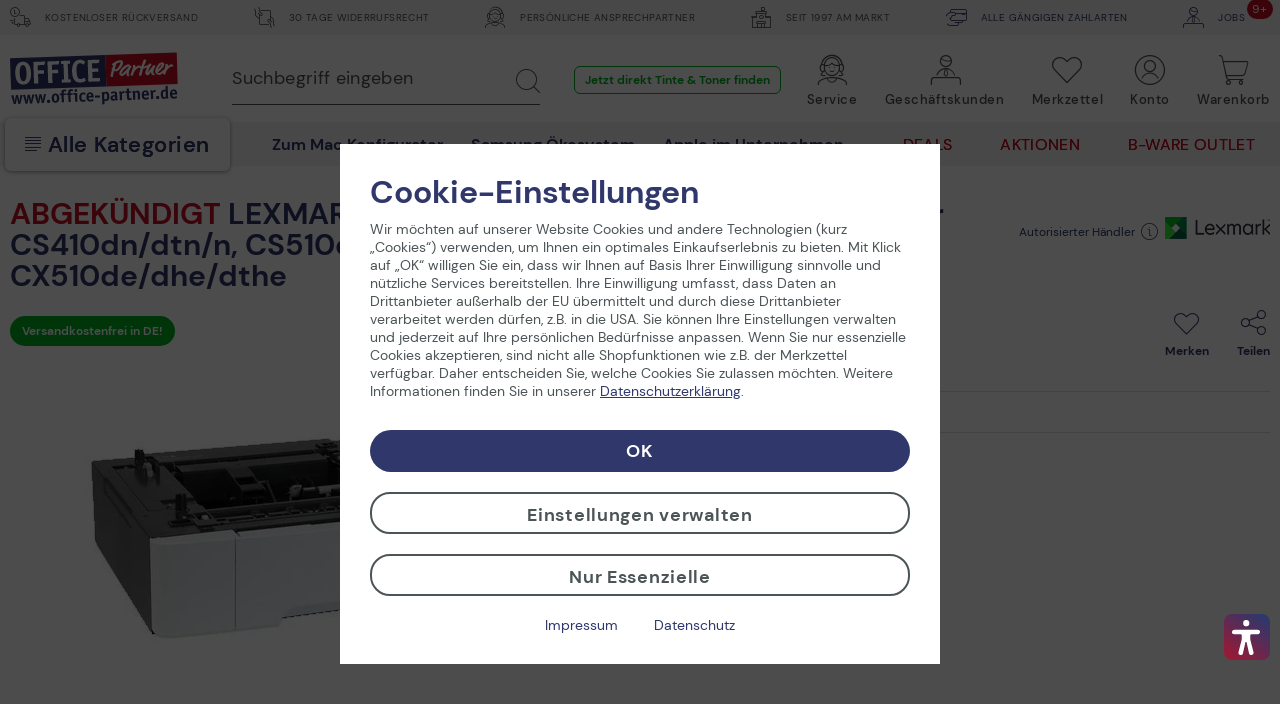

--- FILE ---
content_type: text/html; charset=UTF-8
request_url: https://www.office-partner.de/lexmark-papierzufuehrung-38c0636-550-blatt-fuer-cs410dn/dtn/n-cs510de/dte-cx410de/dte/e-cx510de/dhe/dthe-3053064
body_size: 70495
content:
<!DOCTYPE html>
<html class="no-js" lang="de" itemscope="itemscope" itemtype="https://schema.org/WebPage">
<head>
<link rel="preconnect" href="//cdn-assets.office-partner.de">
<link rel="preconnect" href="//www.googletagmanager.com">
<link rel="preconnect" href="//www.trustedshops.com">
<link rel="preconnect" href="//widgets.trustedshops.com">
<link rel="preconnect" href="//static-eu.payments-amazon.com">
<link rel="preconnect" href="//payments-de.amazon.com">
<meta charset="utf-8">
<meta name="author" content="office-partner.de" />
<meta name="robots" content="index,follow" />
<meta name="revisit-after" content="7 days" />
<meta name="description" content="Das Lexmark 550-Blatt-Fach unterstützt die Formate A4, A5, JIS B5, Folio, Letter, Legal, Executive und Oficio. Über diese Einheit können Papier und Karton zugeführt…" />
<meta property="og:type" content="product" />
<meta property="og:site_name" content="OFFICE Partner" />
<meta property="og:url" content="https://www.office-partner.de/lexmark-papierzufuehrung-38c0636-550-blatt-fuer-cs410dn/dtn/n-cs510de/dte-cx410de/dte/e-cx510de/dhe/dthe-3053064" />
<meta property="og:title" content="LEXMARK Papierzuführung 38C0636 550 Blatt für CS410dn/dtn/n, CS510de/dte, CX410de/dte/e, CX510de/dhe/dthe" />
<meta property="og:description" content="Das Lexmark 550-Blatt-Fach unterstützt die Formate A4, A5, JIS B5, Folio, Letter, Legal, Executive und Oficio. Über diese Einheit können Papier und Karton zugeführt…" />
<meta property="og:image" content="https://cdn-assets.office-partner.de/media/image/8c/4e/fa/3053064_3k3PKkncQvYxqC.jpg" />
<meta property="product:brand" content="Lexmark" />
<meta property="product:price" content="199,90" />
<meta property="product:product_link" content="https://www.office-partner.de/lexmark-papierzufuehrung-38c0636-550-blatt-fuer-cs410dn/dtn/n-cs510de/dte-cx410de/dte/e-cx510de/dhe/dthe-3053064" />
<meta name="twitter:card" content="product" />
<meta name="twitter:site" content="OFFICE Partner" />
<meta name="twitter:title" content="LEXMARK Papierzuführung 38C0636 550 Blatt für CS410dn/dtn/n, CS510de/dte, CX410de/dte/e, CX510de/dhe/dthe" />
<meta name="twitter:description" content="Das Lexmark 550-Blatt-Fach unterstützt die Formate A4, A5, JIS B5, Folio, Letter, Legal, Executive und Oficio. Über diese Einheit können Papier und Karton zugeführt…" />
<meta name="twitter:image" content="https://cdn-assets.office-partner.de/media/image/8c/4e/fa/3053064_3k3PKkncQvYxqC.jpg" />
<meta property="og:type" content="product" />
<meta property="og:site_name" content="OFFICE Partner" />
<meta property="og:url" content="https://www.office-partner.de/lexmark-papierzufuehrung-38c0636-550-blatt-fuer-cs410dn/dtn/n-cs510de/dte-cx410de/dte/e-cx510de/dhe/dthe-3053064" />
<meta property="og:title" content="LEXMARK Papierzuführung 38C0636 550 Blatt für CS410dn/dtn/n, CS510de/dte, CX410de/dte/e, CX510de/dhe/dthe" />
<meta property="og:description" content="Das Lexmark 550-Blatt-Fach unterstützt die Formate A4, A5, JIS B5, Folio, Letter, Legal, Executive und Oficio. Über diese Einheit können Papier und Karton zugeführt werd…" />
<meta property="og:image" content="https://cdn-assets.office-partner.de/media/image/8c/4e/fa/3053064_3k3PKkncQvYxqC.jpg" />
<meta name="thumbnail" content="https://cdn-assets.office-partner.de/media/image/8c/4e/fa/3053064_3k3PKkncQvYxqC.jpg" />
<meta property="product:brand" content="Lexmark" />
<meta property="product:price" content="199,90" />
<meta property="product:product_link" content="https://www.office-partner.de/lexmark-papierzufuehrung-38c0636-550-blatt-fuer-cs410dn/dtn/n-cs510de/dte-cx410de/dte/e-cx510de/dhe/dthe-3053064" />
<meta name="twitter:card" content="product" />
<meta name="twitter:site" content="OFFICE Partner" />
<meta name="twitter:title" content="LEXMARK Papierzuführung 38C0636 550 Blatt für CS410dn/dtn/n, CS510de/dte, CX410de/dte/e, CX510de/dhe/dthe" />
<meta name="twitter:description" content="Das Lexmark 550-Blatt-Fach unterstützt die Formate A4, A5, JIS B5, Folio, Letter, Legal, Executive und Oficio. Über diese Einheit können Papier und Karton zugeführt werd…" />
<meta name="twitter:image" content="https://cdn-assets.office-partner.de/media/image/8c/4e/fa/3053064_3k3PKkncQvYxqC.jpg" />
<meta itemprop="copyrightHolder" content="OFFICE Partner" />
<meta itemprop="copyrightYear" content="2014" />
<meta itemprop="isFamilyFriendly" content="True" />
<meta itemprop="image" content="https://cdn-assets.office-partner.de/media/vector/d4/3f/28/Office-Partner-Logo.svg" />
<meta name="viewport" content="width=device-width, initial-scale=1.0">
<meta name="mobile-web-app-capable" content="yes">
<meta name="apple-mobile-web-app-title" content="OFFICE Partner">
<meta name="apple-mobile-web-app-capable" content="yes">
<meta name="apple-mobile-web-app-status-bar-style" content="default">
<link rel="apple-touch-icon-precomposed" href="https://cdn-assets.office-partner.de/media/image/e6/3a/54/OP_Logo_180x180.png">
<link rel="shortcut icon" href="https://cdn-assets.office-partner.de/media/unknown/d9/0c/f4/favicon.ico">
<link rel="icon" href="https://cdn-assets.office-partner.de/media/unknown/d9/0c/f4/favicon.ico">
<meta name="msapplication-navbutton-color" content="#C20E21" />
<meta name="application-name" content="OFFICE Partner" />
<meta name="msapplication-starturl" content="https://www.office-partner.de/" />
<meta name="msapplication-window" content="width=1024;height=768" />
<meta name="msapplication-TileImage" content="https://cdn-assets.office-partner.de/media/image/e6/3a/54/OP_Logo_180x180.png">
<meta name="msapplication-TileColor" content="#C20E21">
<meta name="theme-color" content="#C20E21" />
<link rel="canonical" href="https://www.office-partner.de/lexmark-papierzufuehrung-38c0636-550-blatt-fuer-cs410dn/dtn/n-cs510de/dte-cx410de/dte/e-cx510de/dhe/dthe-3053064" />
<title itemprop="name">LEXMARK Papierzuführung 38C0636 550 Blatt für CS410dn/dtn/n, CS510de/dte, CX410de/dte/e, CX510de/dhe/dthe</title>
<link type='text/css' rel='stylesheet' href='/web/cache/OpgmbhOfficePartner_v02.cb93b51a739b3e0fc4ab.bundle.css'>
<script src="https://widgets.topi.eu/pdp_widget.umd.js" data-locale="de"></script>
<script>
var topi_payments = [{"id":84,"name":"topi_payment_rent","active":true}]
</script>
<script type="text/javascript">
window.econda = { onReady:[], ready: function(f){ this.onReady.push(f); } };
window.emos3 = {
defaults: {
siteid: 'www.office-partner.de',
langid: 'de',
countryid: 'DE'
},
stored: [],
send: function (p) { this.stored.push(p); },
controller: 'https://www.office-partner.de/Emospro',
timeout: parseInt(500, 10)
};
</script>
<script type="text/javascript" defer="defer" src="https://l.ecn-ldr.de/loader/loader.js" client-key="00001bca-fb393c2e-e291-3fda-993d-c95590d11a8b" container-id="4230"></script>
<script>var dv_accessibility_options = {"language":"de","standardToolPosition":4,"filters":{"height":"","displayBlock":".cart--amount,.cart--display,.cart--quantity","lineHeight":".account--display,.filter-panel--title,.navigation--signin-btn,.cart--amount,.cookie-permission--decline-button,.cookie-permission--configure-button,.cart--display","wrapInput":".main-search--form"},"enabledModules":{"keyboardNav":"1","contrast":"1","highlightLinks":"1","biggerText":"1","textSpacing":"1","legibleFonts":"1","bigCursor":"1","readingGuide":"1","tooltips":"0","pauseAnimations":"0"},"enableResetButton":"1","enablePageStructureButton":"1","enablePositionButton":"1","moduleKeyboardNav":{"frameColor":"#ff0000"},"moduleContrast":{"useInverseColors":"1","useDarkContrast":"1","useLightContrast":"1","useDesaturate":"1"},"moduleHighlightLinks":{"color":"#ffff00","background":"#00d1113a","highlightColor":"#000000"},"moduleLegibleFonts":["dvaccess-legible-fonts","dvaccess-legible-fonts-1"],"moduleBigCursor":{"imageURL":"[data-uri]"},"moduleReadingGuide":{"color":"#ff0000","background":"#000000","readingGuideColor":"#ff0000"},"snippets":{"copyright":"powered by <a href=https://designverign.de target=_blank rel=noopener title=designverign>designverign</a>","app.toggle.label":"Accessibility Tool ausklappen","menu.title":"Barrierefrei Hilfswerkzeuge","menu.button.move":"Icon verschieben","menu.button.page-structure":"Seiten-Struktur","menu.button.reset":"Zur\u00fccksetzen","menu.header.headers":"\u00dcberschriften","menu.header.landmarks":"Landmarks","menu.header.links":"Links","menu.position.left-top":"links oben","menu.position.left-center":"links zentriert","menu.position.left-bottom":"links unten","menu.position.right-top":"rechts oben","menu.position.right-center":"rechts mitte","menu.position.right-bottom":"rechts unten","menu.position.center-top":"mitte oben","menu.position.center-bottom":"mitte unten","module.button.bigger-text":"Gr\u00f6\u00dferer Text","module.button.bigger-text.0":"Gr\u00f6\u00dferer Text","module.button.bigger-text.1":"Gr\u00f6\u00dferer Text","module.button.bigger-text.2":"Gr\u00f6\u00dferer Text","module.button.bigger-text.3":"Gr\u00f6\u00dferer Text","module.button.cursor":"Mauszeiger","module.button.cursor.0":"Gro\u00dfer Mauszeiger","module.button.contrast":"Kontrast +","module.button.contrast.0":"Invertierte Farben","module.button.contrast.1":"Dunkler Kontrast","module.button.contrast.2":"Heller Kontrast","module.button.contrast.3":"Schwarz-Wei\u00df","module.button.highlight-links":"Links hervorheben","module.button.keyboard-nav":"Navigation per Tab-Taste","module.button.legible-fonts":"Schriftart","module.button.legible-fonts.0":"Lesbare Schriftart","module.button.legible-fonts.1":"Legasthenie freundlich","module.button.pause-animations":"Animationen pausieren","module.button.pause-animations.0":"Animationen abspielen","module.button.reading-guide":"Lese-F\u00fchrung","module.button.reading-guide.0":"Lese-F\u00fchrung","module.button.reading-guide.1":"Lese-F\u00fchrung","module.button.reading-guide.modal-title":"Hinweis","module.button.reading-guide.modal-text":"Tippen Sie kurz auf dem Bildschirm um die Lesef\u00fchrung auszurichten.","module.button.reading-guide.modal-button-text":"Verstanden","module.button.text-spacing":"Zeichen-Abstand","module.button.text-spacing.0":"Kleiner Abstand","module.button.text-spacing.1":"Moderater Abstand","module.button.text-spacing.2":"Gro\u00dfer Abstand","module.button.tooltips":"Zus\u00e4tzliche Beschreibung"}};</script>
<link href="/custom/plugins/VerignDvAccessibility/Resources/public/css/dvaccess.min.css" media="all" rel="stylesheet" type="text/css" />
<link href="/custom/plugins/VerignDvAccessibility/Resources/public/css/shopwareaccess.css" media="all" rel="stylesheet" type="text/css" />
<script>
window.dataLayer = window.dataLayer || [];
function gtag() { dataLayer.push(arguments) };
function getCookieValue(name)
{
const regex = new RegExp(`(^| )${name}=([^;]+)`)
const match = document.cookie.match(regex)
if (match) {
return match[2]
}
return null
}
const cookiePreferences = JSON.parse(getCookieValue('cookiePreferences'))
const analyticsStorageEnabled = cookiePreferences?.groups?.statistics?.cookies?.['x-ua-device']?.active;
const adsEnabled = cookiePreferences?.groups?.statistics?.cookies?.adverts?.active;
gtag('consent', 'default', {
'ad_user_data': 'denied',
'ad_storage': 'denied',
'ad_personalization': 'denied',
'analytics_storage': 'denied'
});
gtag('consent', 'update', {
'ad_user_data': adsEnabled ? 'granted' : 'denied',
'ad_storage': adsEnabled ? 'granted' : 'denied',
'ad_personalization': adsEnabled ? 'granted' : 'denied',
'analytics_storage': analyticsStorageEnabled ? 'granted' : 'denied'
});
window.dataLayer.push(
{"pageTitle":"OFFICE Partner","pageCategory":"Detail","pageSubCategory":"","pageCategoryID":0,"pageSubCategoryID":"","pageCountryCode":"de_DE","pageLanguageCode":"de","pageVersion":1,"pageTestVariation":"1","pageValue":1,"pageAttributes":"1","productID":54770,"productStyleID":"","productEAN":"734646355285","productName":"LEXMARK Papierzuf\u00fchrung 38C0636 550 Blatt f\u00fcr CS410dn\/dtn\/n, CS510de\/dte, CX410de\/dte\/e, CX510de\/dhe\/dthe","productPrice":"167.98","productCategory":null,"productCurrency":"EUR","productColor":"","productRealColor":"","visitorId":"","visitorLoginState":"Logged Out","visitorType":"NOT LOGGED IN","visitorDemographicInfo":"","visitorSocialConnections":"","visitorLifetimeValue":0,"visitorExistingCustomer":"No","productSku":"3053064","productSupplierSku":"38C0636"}
);
var google_tag_params = {ecomm_pagetype:"product",ecomm_pcat:[null],ecomm_prodid:"3053064",ecomm_pname:"LEXMARK Papierzuf\u00fchrung 38C0636 550 Blatt f\u00fcr CS410dn\/dtn\/n, CS510de\/dte, CX410de\/dte\/e, CX510de\/dhe\/dthe",ecomm_pvalue:167.98,ecomm_totalvalue:167.98}
window.dataLayer.push ({
'event':'remarketingTriggered',
'google_tag_params': window.google_tag_params
});
window.dataLayer.push (
{"ecommerce":{"currencyCode":"EUR","detail":{"actionField":{"list":null},"products":{"name":"LEXMARK Papierzuf\u00fchrung 38C0636 550 Blatt f\u00fcr CS410dn\/dtn\/n, CS510de\/dte, CX410de\/dte\/e, CX510de\/dhe\/dthe","id":"3053064","price":167.98,"brand":"Lexmark","category":null,"supplierSku":"38C0636","isAvailable":"false"}},"impressions":[{"name":"DYMO\u00ae LabelWriter\u2122 450 Duo, Kombi-Drucker aus LabelWriter\u2122 und LabelManager\u2122, USB, 300\/180 dpi, Thermodirekt- bzw. -tran","id":"1423182","price":206.83,"brand":"Dymo","supplierSku":"S0838920","list":"Similar Articles"},{"name":"DYMO\u00ae LabelManager\u2122 420P, \/ Beschriftungsger\u00e4t - ABC-Tastatur","id":"1701154","price":126.16,"brand":"Dymo","supplierSku":"S0915440","list":"Similar Articles"},{"name":"Samsung Monitor TC241W Thin Client LED-Display 59,94cm (24\")","id":"3098770","price":528.57,"brand":"Samsung","supplierSku":"LF24TOWHBDM\/EN","list":"Similar Articles"},{"name":"HP Original 903XL Druckerpatrone - magenta(T6M07AE)","id":"5845323","price":18.93,"brand":"HP Inc.","supplierSku":"T6M07AE#BGX","list":"Similar Articles"},{"name":"BENQ PL550 Public Display 139,7 cm (55'') schwarz","id":"5064765","price":3948.74,"brand":"BenQ","supplierSku":"9H.F1PPM.NC1","list":"Similar Articles"},{"name":"Lenovo ThinkCentre M910z All-in-One-PC 60,45cm (23,8\") Full HD, Intel Core i7-7700 vPro, 16GB DDR, 512GB S","id":"8233237","price":1239,"brand":"Lenovo","supplierSku":"10NS001JGE","list":"Similar Articles"}]}}
);
window.uetq = window.uetq || []; window.uetq.push('consent', 'default', { 'ad_storage': 'denied' });
window.uetq = window.uetq || []; window.uetq.push('consent', 'update', { 'ad_storage': adsEnabled ? 'granted' : 'denied' });
</script>
<script>(function(w,d,s,l,i){w[l]=w[l]||[];w[l].push({'gtm.start':
new Date().getTime(),event:'gtm.js'});var f=d.getElementsByTagName(s)[0],
j=d.createElement(s),dl=l!='dataLayer'?'&l='+l:'';j.async=true;j.src=
'//www.googletagmanager.com/gtm.js?id='+i+dl;f.parentNode.insertBefore(j,f);
})(window,document,'script','dataLayer','GTM-KNWZ9GM');</script>
</head>
<body class="is--ctl-detail is--act-index amazon-pay-listing-buttons" >
<noscript>
<iframe src="//www.googletagmanager.com/ns.html?id=GTM-KNWZ9GM"
height="0"
width="0"
style="display:none;visibility:hidden">
</iframe>
</noscript>
<div class="page-wrap">
<noscript class="noscript-main">
<div class="alert is--warning">
<div class="alert--icon">
<i class="icon--element icon--warning"></i>
</div>
<div class="alert--content">
Um OFFICE&#x20;Partner in vollem Umfang nutzen zu k&ouml;nnen, empfehlen wir Ihnen Javascript in Ihrem Browser zu aktiveren.
</div>
</div>
</noscript>
<div class="container--ajax-cart"
data-collapse-cart="true" data-triggerElSelector="#header-main .navigation--entry.entry--cart" data-displayMode="offcanvas"></div>
<div class="top-bar">
<div class="container block-group">
<div class="top-bar--shop block">
<div class="top-bar--list">
<span class="top-bar--entry"><span class="ofp-icon--delivery-truck-clock"></span> Kostenloser Rückversand </span>
<span class="top-bar--entry"> <span class="ofp-icon--business-contract-handshake-sign"></span> 30 Tage Widerrufsrecht </span>
<span class="top-bar--entry"> <span class="ofp-icon--service"></span> Persönliche Ansprechpartner </span>
<span class="top-bar--entry"> <span class="ofp-icon--shop"></span> Seit 1997 am Markt </span>
<span class="top-bar--entry"> <a href="https://www.office-partner.de/zahlungsarten"><span class="ofp-icon--credit-card-give"></span> Alle gängigen Zahlarten</a> </span>
<span class="top-bar--entry"> <a href="https://www.office-partner.de/karriere/"><span class="ofp-icon--b2b"></span><span class="badge is--primary is--minimal job--quantity">9+</span> jobs</a></span>
</div>
</div>
</div>
</div>
<header id="header-main" class="header-main is--stuckable">
<div class="container header--navigation">
<div class="header--navigation-inner block-group">
<div class="logo-main nav-left block" role="banner">
<div class="logo--shop block">
<a class="logo--link" href="https://www.office-partner.de/"
title="OFFICE&#x20;Partner - Ihr Online Shop für Bürotechnik &amp; Bürobedarf">
<picture>
<img src="https://cdn-assets.office-partner.de/media/vector/d4/3f/28/Office-Partner-Logo.svg"
alt="OFFICE&#x20;Partner"/>
</picture>
</a>
</div>
</div>
<div class="nav-right">
<nav class="shop--navigation block-group">
<ul class="navigation--list block has--drop-down" role="menubar">
<li class="navigation--entry entry--search" role="menuitem" data-search="true"
aria-haspopup="true">
<a class="btn entry--link entry--no-trigger" href="#show-hide--search"
title="Suche anzeigen / schließen">
<span class="ofp-icon--search"></span>
<span class="search--display">Suchen</span>
</a>
<a class="entry--link close--trigger-search btn is--hidden">
<span class="ofp-icon--delete-mobil"></span>
<span class="search--display">Suchen</span>
</a>
</li>

	




    

    



    

    



	<li class="navigation--entry entry--service hidden--xs hidden--s" role="menuitem"
        aria-haspopup="true" data-drop-down-menu="true">
		
			<a href="javascript:;" title="Service" class="btn is--icon-left entry--link service--link">
				<span>
				<span class="ofp-icon--service"></span>
				<span class="account--display">
					Service
					<span class="account--arrow"></span>
				</span>
				</span>
			</a>
		

        <div class="dropdown-menu dropdown-menu--large dropdown-menu--service">
    <span class="ofp-icon--delete"></span>

    <div class="dropdown-menu--inner">
        <span class="is--back-button">Zurück</span>
        <div class="dropdown-menu--title">
            <span class="ofp-icon--service"></span>
            Service
        </div>
        <div class="dropdown-menu--container">
            <div class="dropdown-menu--content dropdown-menu--content-left">
                <p>
                    <span class="ofp-icon--chat is--right"></span>                    <strong>Service & Support</strong><br>                    Tel. Mo-Fr 09-12 Uhr und 13-16 Uhr<br><a href="tel:+4925429558250" class="service--link">+49 2542 9558-250</a>                     <br><a href="mailto:shop@office-partner.de" class="service--link">shop@office-partner.de</a>
                </p>
                <p>
                    Lieber Kunde, wir sind wie gewohnt für Sie erreichbar. Ihre Bestellungen werden schnellstmöglich von uns versendet.
                </p>
                <p>
                    
                </p>
            </div>
            <div class="dropdown-menu--content dropdown-menu--content-right">
                <div class="link--list">
                                            <ul class="service--list is--rounded" role="menu">
                                                            <li class="service--entry" role="menuitem">
                                    <a class="service--link" href="/widerrufsrecht" title="30 Tage kostenlose Rückgabe" >
                                        30 Tage kostenlose Rückgabe
                                    </a>
                                </li>
                                                            <li class="service--entry" role="menuitem">
                                    <a class="service--link" href="/faq" title="Häufig gestellte Fragen (FAQ)" >
                                        Häufig gestellte Fragen (FAQ)
                                    </a>
                                </li>
                                                            <li class="service--entry" role="menuitem">
                                    <a class="service--link" href="/stellenangebote/" title="Jobs bei Office Partner" >
                                        Jobs bei Office Partner
                                    </a>
                                </li>
                                                            <li class="service--entry" role="menuitem">
                                    <a class="service--link" href="https://www.office-partner.de/zahlungsarten" title="Zahlungsarten" >
                                        Zahlungsarten
                                    </a>
                                </li>
                                                            <li class="service--entry" role="menuitem">
                                    <a class="service--link" href="https://www.office-partner.de/versandinformationen" title="Versandinformationen" >
                                        Versandinformationen
                                    </a>
                                </li>
                                                            <li class="service--entry" role="menuitem">
                                    <a class="service--link" href="https://www.office-partner.de/newsletter" title="Newsletter" >
                                        Newsletter
                                    </a>
                                </li>
                                                    </ul>
                                    </div>

                <a class="btn service--link" href="/kontaktformular">
                    E-Mail an uns
                </a>

                <a class="btn service--link" href="/office-partner-rueckruf-service">
                    Rückruf
                </a>
            </div>
        </div>
    </div>
</div>	</li>




	<li class="navigation--entry entry--b2b hidden--xs hidden--s" role="menuitem"
		aria-haspopup="true" data-drop-down-menu="true">
		
			<a href="javascript:;" title="Geschäftskunden" class="btn is--icon-left entry--link b2b--link">
				<span>
				<span class="ofp-icon--b2b"></span>
				<span class="account--display">
					Geschäftskunden
					<span class="account--arrow"></span>
				</span>
				</span>
			</a>
		

		<div class="dropdown-menu dropdown-menu--b2b">
    <span class="ofp-icon--delete"></span>

    <div class="dropdown-menu--inner">
        <span class="is--back-button">Zurück</span>
        <div class="dropdown-menu--title">
            <span class="ofp-icon--b2b"></span>
            Geschäftskunden
        </div>
        <div class="dropdown-menu--container">
            <div class="dropdown-menu--content">
                
    
                    <p>
                        <span class="ofp-icon--validation-shield is--left"></span>
                    <span><strong>Unser B2B-Shop</strong><br>
                    · Versand im Namen Dritter<br>
                    · Über 45.000 Produkte<br>
                    · Angebotserstellung<br>
                    </p>
                    <p class="notice">
                        <span class="ofp-icon--customer-support is--left"></span>
                    <span><strong>B2B-Vertriebsteam</strong><br>
                    Tel.  Mo-Fr 09-12 Uhr und 13-16 Uhr<br> <a href="tel:+4925429558240" class="service--link">+49 2542 9558-240</a> 
                    <br><a href="mailto:b2b@office-partner.de" class="service--link">b2b@office-partner.de</a><br>
                    </span>
                    </p>

                    <a class="btn service--link" href="https://www.office-partner.de/b2b/">
                        Unser Service-Angebot
                    </a>

                    <a class="btn service--link" href="https://www.office-partner.de/mein-konto/">
                        Zur Anmeldung
                    </a>
                

            <button class="btn price-switcher-btn service--link" data-url="/widgets/priceswitch">
                            Nettopreise anzeigen
            
            <div class="sm-btn-spinner hidden">
                <div></div>
                <div></div>
                <div></div>
                <div></div>
            </div>
        </button>
    
            </div>
        </div>
    </div>
</div>	</li>




	<li class="navigation--entry entry--notepad ajax--flyout-request is--empty" role="menuitem"
		aria-haspopup="true" data-drop-down-menu="true">
		
			<a href="https://www.office-partner.de/merkzettel/" title="Merkzettel" class="btn notepad--link ajax--flyout-request">
                <span class="badge is--primary is--minimal notes--quantity"></span>
				<span class="ofp-icon--note ajax--flyout-request"></span>
				<span class="account--display ajax--flyout-request">
					Merkzettel
					<span class="account--arrow"></span>
				</span>
			</a>
		

		<div class="dropdown-menu dropdown-menu--notepad">
    <span class="ofp-icon--delete"></span>

    <div class="dropdown-menu--inner">
        <div class="dropdown-menu--title">
            <span class="ofp-icon--note"></span>
            Merkzettel
            
        </div>
        <div class="dropdown-menu--title menu--notepad-add-success">
            <span class="ofp-icon--success"></span>
            <p>
            Der Artikel wurde dem Merkzettel hinzugefügt.
            </p>
        </div>
        <div class="dropdown-menu--title menu--notepad-delete-success">
            <span class="ofp-icon--trash"></span>
            <p>
            Der Artikel wurde vom Merkzettel entfernt.
            </p>
        </div>
        <div class="dropdown-menu--title menu--notepad-add-notallowed">
            Der Merkzettel ist eine Komfortfunktion. Um den Merkzettel zu nutzen, müssen Sie ihre Cookie-Einstellungen für Komfortfunktionen ändern. <a href="#" data-openconsentmanager="true">Cookie Einstellungen ändern</a>
        </div>
        <div class="dropdown-menu--container">
            <div class="dropdown-menu--content">
                <div class="container--ajax-notes" data-collapse-notes="true" data-triggerElSelector="#header-main .navigation--entry.entry--notepad"></div>
            </div>
        </div>
    </div>
</div>
	</li>




	<li class="navigation--entry entry--account" role="menuitem"
		aria-haspopup="true" data-drop-down-menu="true">
		
			<a href="https://www.office-partner.de/mein-konto/" title="Konto" class="btn is--icon-left entry--link account--link">
				<span>
									<span class="ofp-icon--account"></span>
								<span class="account--display">
					Konto
					<span class="account--arrow"></span>
				</span>
				</span>
			</a>
		

					<div class="dropdown-menu dropdown-menu--account">
    <span class="ofp-icon--delete"></span>

    <div class="dropdown-menu--inner">
        <div class="dropdown-menu--title">
            <span class="ofp-icon--account"></span>
            Konto & Login
        </div>
        <div class="dropdown-menu--container">
            <div class="dropdown--account-content">
                <div class="dropdown--account-content-top">
                    <div class="dropdown--account-content-title">
                        <p class="title--message">
                            Ich bin Office Partner Kunde:
                        </p>
                    </div>
                    <div class="dropdown--account-content-login-form">
                                                                            
                        <form name="sLogin" method="post" action="https://www.office-partner.de/account/login/sTarget/account/sTargetAction/index#login">
                            <div class="account--login-inputs">
                                <input class="register--login-field service--link" name="email" placeholder="Ihre E-Mail Adresse*" type="email" id="email" tabindex="1" required>
                                <input class="register--login-field service--link" name="password" placeholder="Ihr Passwort*" type="password" id="passwort" tabindex="2" required>
                            </div>
                            <div class="account--login-sumbit">
                                <a href="https://www.office-partner.de/account/password" class="service--link lost--password" title="Passwort vergessen?">
                                    Passwort vergessen?
                                </a>
                                <button type="submit" class="btn service--link" name="Submit" tabindex="3">Einloggen</button>
                            </div>
                        </form>
                    </div>
                </div>
                <div class="dropdown--account-content-bottom">
                    <div class="dropdown--account-content-title">
                        <p class="title--message">
                            Neu bei Office Partner?
                        </p>
                    </div>
                    <div class="dropdown--account-content-register">
                        <p>
                            <span>Nutzen Sie die Vorteile einer Registrierung bei Office Partner:</span><br>
                                <span class="ofp-icon--validation-shield flyout--icon"></span>
                                <span class="register--benefits">· Persönliches Kundenkonto<br>
                                    · Eigener Merkzettel<br>
                                    · Kostenloser Newsletter<br>
                                    · Und vieles mehr</span>
                           
                        </p>
                        <a href="https://www.office-partner.de/mein-konto/#/register" class="btn service--link"
                           title="Registrieren">
                            Registrieren
                        </a>
                    </div>
                </div>
            </div>
        </div>
    </div>
</div>
			</li>




	<li class="navigation--entry entry--cart" role="menuitem">
		<a class="btn is--icon-right cart--link is--empty" href="https://www.office-partner.de/warenkorb/" title="Warenkorb">
			<span class="badge is--primary is--minimal cart--quantity is--hidden">0</span>
			<span class="ofp-icon--basket"></span>
			<span class="cart--display">
									Warenkorb
							</span>
			<span class="cart--amount">
				0,00&nbsp;&euro; *
			</span>
		</a>
		<div class="ajax-loader">&nbsp;</div>
	</li>




<li class="navigation--entry entry--menu-right" role="menuitem">
<a class="entry--link entry--trigger btn" href="#offcanvas--right" data-direction="fromRight"
data-offcanvas="true" data-offCanvasSelector=".sidebar-main">
<span class="ofp-icon--menu"></span>
<span class="account--display">Kategorien</span>
</a>
<a class="entry--link close--trigger btn is--hidden">
<span class="ofp-icon--delete-mobil"></span>
<span class="account--display">Kategorien</span>
</a>
</li>
</ul>
<div class="entry--search block" data-search="true"
aria-haspopup="true">
<form action="/search" method="get" class="main-search--form hidden--xs hidden--s">
<input type="search" name="sSearch" class="main-search--field" aria-label="Suchbegriff eingeben" autocomplete="off" autocapitalize="off" placeholder="Suchbegriff eingeben" required />
<button type="submit" class="main-search--button" aria-label="Suchen">
<span class="ofp-icon--search"></span>
<span class="main-search--text">Suchen</span>
</button>
<div class="form--ajax-loader"></div>
</form>
<div class="main-search--results-outer">
<span class="ofp-icon--delete"></span>
<div class="search-results--title">
<span class="ofp-icon--search"></span>
Suche
</div>
<form action="/search" method="get" class="main-search--form main-search--form-mobile">
<input type="search" name="sSearch" aria-label="Suchbegriff eingeben" class="main-search--field epoq_search_box" autocomplete="off" autocapitalize="off" placeholder="Suchbegriff eingeben" required />
<button type="submit" class="main-search--button epoq_search_button" aria-label="Suchen">
<span class="ofp-icon--search"></span>
<span class="main-search--text">Suchen</span>
</button>
<div class="form--ajax-loader"></div>
</form>
<div class="container-fluid">
<div class="container">
<div class="main-search--results es-suggest wl-es-additions" data-search-url="https://www.office-partner.de/search" data-suggest-url="/widgets/suggest">
<div class="block-group">
<div data-group="redirect">
<div class="h5 es-redirect">: <span class="ajax--redirect"></span></div>
</div>
<div class="block block--products" data-no-image="/themes/Frontend/OpgmbhBase_v02/frontend/_public/src/img/no-picture.jpg">
<div data-group="products">
<div class="h4 es-title"></div>
<ul class="list--products ajax--products" data-empty=""></ul>
</div>
</div>
</div>
</div>
<div class="static-links">
<div class="natural-search">
<p class="static-links--headline">Jetzt in natürlicher Sprache suchen</p>
<ul class="natural-search__list">
<li>
<svg xmlns="http://www.w3.org/2000/svg" id="Layer_1" data-name="Layer 1" viewBox="0 0 24 24" width="512" height="512">
<path d="M19.5,24a1,1,0,0,1-.929-.628l-.844-2.113-2.116-.891a1.007,1.007,0,0,1,.035-1.857l2.088-.791.837-2.092a1.008,1.008,0,0,1,1.858,0l.841,2.1,2.1.841a1.007,1.007,0,0,1,0,1.858l-2.1.841-.841,2.1A1,1,0,0,1,19.5,24ZM10,21a2,2,0,0,1-1.936-1.413L6.45,14.54,1.387,12.846a2.032,2.032,0,0,1,.052-3.871L6.462,7.441,8.154,2.387A1.956,1.956,0,0,1,10.108,1a2,2,0,0,1,1.917,1.439l1.532,5.015,5.03,1.61a2.042,2.042,0,0,1,0,3.872h0l-5.039,1.612-1.612,5.039A2,2,0,0,1,10,21ZM20.5,7a1,1,0,0,1-.97-.757l-.357-1.43L17.74,4.428a1,1,0,0,1,.034-1.94l1.4-.325L19.53.757a1,1,0,0,1,1.94,0l.354,1.418,1.418.355a1,1,0,0,1,0,1.94l-1.418.355L21.47,6.243A1,1,0,0,1,20.5,7Z"/>
</svg>
<a href="https://www.office-partner.de/search/index/sSearch/Was+sind+die+besten+AI+Laptops%3F"
title="Was sind die besten AI Laptops?">
Was sind die besten AI Laptops?
</a>
</li>
<li>
<svg xmlns="http://www.w3.org/2000/svg" id="Layer_1" data-name="Layer 1" viewBox="0 0 24 24" width="512" height="512">
<path d="M19.5,24a1,1,0,0,1-.929-.628l-.844-2.113-2.116-.891a1.007,1.007,0,0,1,.035-1.857l2.088-.791.837-2.092a1.008,1.008,0,0,1,1.858,0l.841,2.1,2.1.841a1.007,1.007,0,0,1,0,1.858l-2.1.841-.841,2.1A1,1,0,0,1,19.5,24ZM10,21a2,2,0,0,1-1.936-1.413L6.45,14.54,1.387,12.846a2.032,2.032,0,0,1,.052-3.871L6.462,7.441,8.154,2.387A1.956,1.956,0,0,1,10.108,1a2,2,0,0,1,1.917,1.439l1.532,5.015,5.03,1.61a2.042,2.042,0,0,1,0,3.872h0l-5.039,1.612-1.612,5.039A2,2,0,0,1,10,21ZM20.5,7a1,1,0,0,1-.97-.757l-.357-1.43L17.74,4.428a1,1,0,0,1,.034-1.94l1.4-.325L19.53.757a1,1,0,0,1,1.94,0l.354,1.418,1.418.355a1,1,0,0,1,0,1.94l-1.418.355L21.47,6.243A1,1,0,0,1,20.5,7Z"/>
</svg>
<a href="https://www.office-partner.de/search/index/sSearch/Was+brauche+ich+f%C3%BCr+ein+Heimkinoerlebnis%3F"
title="Was brauche ich für ein Heimkinoerlebnis?">
Was brauche ich für ein Heimkinoerlebnis?
</a>
</li>
<li>
<svg xmlns="http://www.w3.org/2000/svg" id="Layer_1" data-name="Layer 1" viewBox="0 0 24 24" width="512" height="512">
<path d="M19.5,24a1,1,0,0,1-.929-.628l-.844-2.113-2.116-.891a1.007,1.007,0,0,1,.035-1.857l2.088-.791.837-2.092a1.008,1.008,0,0,1,1.858,0l.841,2.1,2.1.841a1.007,1.007,0,0,1,0,1.858l-2.1.841-.841,2.1A1,1,0,0,1,19.5,24ZM10,21a2,2,0,0,1-1.936-1.413L6.45,14.54,1.387,12.846a2.032,2.032,0,0,1,.052-3.871L6.462,7.441,8.154,2.387A1.956,1.956,0,0,1,10.108,1a2,2,0,0,1,1.917,1.439l1.532,5.015,5.03,1.61a2.042,2.042,0,0,1,0,3.872h0l-5.039,1.612-1.612,5.039A2,2,0,0,1,10,21ZM20.5,7a1,1,0,0,1-.97-.757l-.357-1.43L17.74,4.428a1,1,0,0,1,.034-1.94l1.4-.325L19.53.757a1,1,0,0,1,1.94,0l.354,1.418,1.418.355a1,1,0,0,1,0,1.94l-1.418.355L21.47,6.243A1,1,0,0,1,20.5,7Z"/>
</svg>
<a href="https://www.office-partner.de/search/index/sSearch/Ich+brauche+Tinte+f%C3%BCr+meinen+Drucker"
title="Ich brauche Tinte für meinen Drucker">
Ich brauche Tinte für meinen Drucker
</a>
</li>
<li>
<svg xmlns="http://www.w3.org/2000/svg" id="Layer_1" data-name="Layer 1" viewBox="0 0 24 24" width="512" height="512">
<path d="M19.5,24a1,1,0,0,1-.929-.628l-.844-2.113-2.116-.891a1.007,1.007,0,0,1,.035-1.857l2.088-.791.837-2.092a1.008,1.008,0,0,1,1.858,0l.841,2.1,2.1.841a1.007,1.007,0,0,1,0,1.858l-2.1.841-.841,2.1A1,1,0,0,1,19.5,24ZM10,21a2,2,0,0,1-1.936-1.413L6.45,14.54,1.387,12.846a2.032,2.032,0,0,1,.052-3.871L6.462,7.441,8.154,2.387A1.956,1.956,0,0,1,10.108,1a2,2,0,0,1,1.917,1.439l1.532,5.015,5.03,1.61a2.042,2.042,0,0,1,0,3.872h0l-5.039,1.612-1.612,5.039A2,2,0,0,1,10,21ZM20.5,7a1,1,0,0,1-.97-.757l-.357-1.43L17.74,4.428a1,1,0,0,1,.034-1.94l1.4-.325L19.53.757a1,1,0,0,1,1.94,0l.354,1.418,1.418.355a1,1,0,0,1,0,1.94l-1.418.355L21.47,6.243A1,1,0,0,1,20.5,7Z"/>
</svg>
<a href="https://www.office-partner.de/search/index/sSearch/Ich+brauche+einen+Laptop+unter+400+%E2%82%AC"
title="Ich brauche einen Laptop unter 400 €">
Ich brauche einen Laptop unter 400 €
</a>
</li>
<li>
<svg xmlns="http://www.w3.org/2000/svg" id="Layer_1" data-name="Layer 1" viewBox="0 0 24 24" width="512" height="512">
<path d="M19.5,24a1,1,0,0,1-.929-.628l-.844-2.113-2.116-.891a1.007,1.007,0,0,1,.035-1.857l2.088-.791.837-2.092a1.008,1.008,0,0,1,1.858,0l.841,2.1,2.1.841a1.007,1.007,0,0,1,0,1.858l-2.1.841-.841,2.1A1,1,0,0,1,19.5,24ZM10,21a2,2,0,0,1-1.936-1.413L6.45,14.54,1.387,12.846a2.032,2.032,0,0,1,.052-3.871L6.462,7.441,8.154,2.387A1.956,1.956,0,0,1,10.108,1a2,2,0,0,1,1.917,1.439l1.532,5.015,5.03,1.61a2.042,2.042,0,0,1,0,3.872h0l-5.039,1.612-1.612,5.039A2,2,0,0,1,10,21ZM20.5,7a1,1,0,0,1-.97-.757l-.357-1.43L17.74,4.428a1,1,0,0,1,.034-1.94l1.4-.325L19.53.757a1,1,0,0,1,1.94,0l.354,1.418,1.418.355a1,1,0,0,1,0,1.94l-1.418.355L21.47,6.243A1,1,0,0,1,20.5,7Z"/>
</svg>
<a href="https://www.office-partner.de/search/index/sSearch/Ich+ben%C3%B6tige+einen+Drucker+4-farbig+mit+Duplex"
title="Ich benötige einen Drucker 4-farbig mit Duplex">
Ich benötige einen Drucker 4-farbig mit Duplex
</a>
</li>
</ul>
</div>
<div class="static-links--most-wanted static-links--content">
<div class="static-links--headline">Beliebt in Suche</div>
<ul>
<li>
<a href="https://www.office-partner.de/deals/"
title="Deals ansehen">
Deals
</a>
</li>
<li>
<a href="https://www.office-partner.de/deals/b-ware-und-gebrauchte-produkte/"
title="Geprüfte B-Ware ansehen">
Geprüfte B-Ware
</a>
</li>
<li>
<a href="https://www.office-partner.de/g60sf-n2008265625"
title="Samsung Odyssey Monitor ansehen">
Samsung Odyssey Monitor
</a>
</li>
<li>
<a href="https://www.office-partner.de/xerox-laserdrucker-der-400er-serie/"
title="Xerox 400er-Serie ansehen">
Xerox 400er-Serie
</a>
</li>
<li>
<a href="https://www.office-partner.de/brother-dcp-j1200we-eco-25960936"
title="Brother DCP-J1200WE ansehen">
Brother DCP-J1200WE
</a>
</li>
<li>
<a href="https://www.office-partner.de/appleconfigurator"
title="Mac Konfigurator ansehen">
Mac Konfigurator
</a>
</li>
</ul>
</div>
<div class="static-links--popular static-links--content hidden--xs hidden--s">
<div class="static-links--headline">Meistgesucht</div>
<ul>
<li>
<a href=""
title=" ansehen">
</a>
</li>
<li>
<a href="https://www.office-partner.de/aktionen/"
title="Aktionen ansehen">
Aktionen
</a>
</li>
<li>
<a href="https://www.office-partner.de/uled-smart-tv-75u7q-cr-n2008253008"
title="Hisense Mini-LED Smart TV  ansehen">
Hisense Mini-LED Smart TV
</a>
</li>
<li>
<a href="https://www.office-partner.de/toshiba-n300-nas-systems-16tb-bulk-n2000054796"
title="Toshiba N300 NAS ansehen">
Toshiba N300 NAS
</a>
</li>
<li>
<a href="https://www.office-partner.de/search?sSearch=xbox_konsolen"
title="Xbox ansehen">
Xbox
</a>
</li>
<li>
<a href="https://www.office-partner.de/hp-euro-cashback/"
title="HP Euro Cashback ansehen">
HP Euro Cashback
</a>
</li>
</ul>
</div>
<div class="static-links--blog static-links--content hidden--xs hidden--s">
<div class="static-links--headline">Neu im Blog</div>
<ul>
<li>
<a href="https://www.office-partner.de/neuigkeiten/warum-drucker-trotz-digitalisierung-unverzichtbar-sind/"
title="Blogartikel 'Warum Drucker trotz Digitalisierung unverzichtbar sind' lesen">
Warum Drucker trotz Digitalisierung unverzichtbar sind
</a>
</li>
<li>
<a href="https://www.office-partner.de/neuigkeiten/versteckte-kosten-im-buero-wo-sie-wirklich-lauern-und-wie-unternehmen-sie-vermeiden/" title="Blogartikel 'Versteckte Kosten im Büro – Wo sie wirklich lauern und wie Unternehmen sie vermeiden' lesen">
Versteckte Kosten im Büro – Wo sie wirklich lauern und wie Unternehmen sie vermeiden
</a>
</li>
<li>
<a href="https://www.office-partner.de/neuigkeiten/umfassende-sicherheit-fuer-ihr-unternehmen-die-innovativen-tp-link-vigi-ueberwachungskameras/" title="Blogartikel 'Umfassende Sicherheit für Ihr Unternehmen: Die innovativen TP-Link VIGI Überwachungskameras' lesen">
Umfassende Sicherheit für Ihr Unternehmen: Die innovativen TP-Link VIGI Überwachungskameras
</a>
</li>
<li>
<a href="https://www.office-partner.de/neuigkeiten/produkttests/ergebnisse/testergebnis-epson-ef-61g-im-test/" title="Blogartikel 'Testergebnis: Epson EF-61G im Test' lesen">
Testergebnis: Epson EF-61G im Test
</a>
</li>
<li>
<a href="https://www.office-partner.de/neuigkeiten/rundum-ueberzeugend-fuer-profis-der-hochproduktive-epson-surelab-d500-drucker/" title="Blogartikel 'Rundum überzeugend für Profis: Der hochproduktive Epson SureLab D500 Drucker' lesen">
Rundum überzeugend für Profis: Der hochproduktive Epson SureLab D500 Drucker
</a>
</li>
<li>
<a href="https://www.office-partner.de/neuigkeiten/nachhaltige-bueroausstattung-umweltfreundliche-produkte-fuer-ein-gruenes-buero/" title="Blogartikel 'Nachhaltige Büroausstattung: Umweltfreundliche Produkte für ein grünes Büro' lesen">
Nachhaltige Büroausstattung: Umweltfreundliche Produkte für ein grünes Büro
</a>
</li>
</ul>
</div>
<div class="static-links--advertising static-links--content hidden--xs hidden--s">
<div class="static-links--headline"></div>
<ul>
<li>
<a href="https://www.office-partner.de/dell-ki/" title="Dell Ai Business PC ansehen">
<img class="lazyload" data-src="https://eu-central-1-shared-euc1-02.graphassets.com/AlQhezaVpTyKtzVUavgRpz/cmkcfpipaojdm08unemhjuf14" src="" alt="Dell Ai Business PC"/>
</a>
</li>
<li>
<div class="main-search--banner-right">
<a class="main-search--banner-link" href="/tinte-toner/">
<span class="ofp-icon--ink-search"></span>
<div>
<div class="tinte-toner-finder-search-box--headline">Tinte & Toner</div>
<p>Passend für Ihren Drucker</p>
<button class="btn">Jetzt finden!</button>
</div>
</a>
</div>
</li>
</ul>
</div>
</div>
</div>
</div>
<div class="main-search--banner-bottom">
<a class="main-search--banner-link-mobile" href="/tinte-toner/">
<picture>
<source class="lazyload" type="image/webp" srcset="https://cdn-assets.office-partner.de/media/image/fd/e3/f0/tinte_toner_banner_mobile.png?format=webp"/>
<source class="lazyload" srcset="https://cdn-assets.office-partner.de/media/image/fd/e3/f0/tinte_toner_banner_mobile.png?quality=90"/>
<img data-src="https://cdn-assets.office-partner.de/media/image/fd/e3/f0/tinte_toner_banner_mobile.png" class="lazyload" src="" alt="Tinte & Toner suchen" />
</picture>
</a>
</div>
<span class="main-search--backdrop"></span>
</div>
</div>
<a class="ttf-btn" href="/tinte-toner/">
Jetzt direkt Tinte & Toner finden
</a>
</nav>
</div>
</div>
</div>
<nav class="navigation-main">
<div class="navigation-main--background"></div>
<div class="container">
<div class="navigation--list-wrapper op-advanced-menu" data-op-advanced-menu="true">
<div class="navigation--list container" role="menubar">
<div class="navigation--entry navigation--entry-all-categories" role="menuitem">
<a class="navigation--link" href="#" title="Alle Kategorien">
<span><span class='ofp-icon--menu'></span> Alle Kategorien</span>
<div class="arrow-up"></div>
</a>
<div class="menu--container menu--level-0 columns--1 scrollable-place"><div class="menu--list-wrapper"><ul class="menu--list"><li class="menu--list-item item--level-0 "><a class="menu--list-item-link top-link" href="#" title="Drucker">Drucker<span class="is--icon-right"><i class="icon--arrow-right"></i></span></a><div class="menu--list-item-link--sub"><a class="sub-main-link" href="https://www.office-partner.de/drucker/">Direkt zu Drucker</a><div class="sub-inner"><ul class="level1"><li class="level1--item"><a class="level1--item--link" href="https://www.office-partner.de/drucker/multifunktionsdrucker/">Multifunktionsdrucker</a><ul class="level2"><li class="level2--item"><a class="level2--item--link" href="https://www.office-partner.de/drucker/multifunktionsdrucker/multifunktionsdrucker-tintenstrahl/">Multifunktionsdrucker Tintenstrahl</a></li><li class="level2--item"><a class="level2--item--link" href="https://www.office-partner.de/drucker/multifunktionsdrucker/multifunktionsdrucker-laser/">Multifunktionsdrucker Laser</a></li></ul></li><li class="level1--item"><a class="level1--item--link" href="https://www.office-partner.de/drucker/tintenstrahldrucker/">Tintenstrahldrucker</a><ul class="level2"><li class="level2--item"><a class="level2--item--link" href="https://www.office-partner.de/drucker/tintenstrahldrucker/brother-tintenstrahldrucker/">Brother Tintenstrahldrucker</a></li><li class="level2--item"><a class="level2--item--link" href="https://www.office-partner.de/drucker/tintenstrahldrucker/canon-tintenstrahldrucker/">Canon Tintenstrahldrucker</a></li><li class="level2--item"><a class="level2--item--link" href="https://www.office-partner.de/drucker/tintenstrahldrucker/epson-tintenstrahldrucker/">Epson Tintenstrahldrucker</a></li><li class="level2--item"><a class="level2--item--link" href="https://www.office-partner.de/drucker/tintenstrahldrucker/hp-tintenstrahldrucker/">HP Tintenstrahldrucker</a></li></ul></li><li class="level1--item"><a class="level1--item--link" href="https://www.office-partner.de/drucker/laserdrucker/">Laserdrucker</a><ul class="level2"><li class="level2--item"><a class="level2--item--link" href="https://www.office-partner.de/drucker/laserdrucker/brother-laserdrucker/">Brother Laserdrucker</a></li><li class="level2--item"><a class="level2--item--link" href="https://www.office-partner.de/drucker/laserdrucker/canon-laserdrucker/">Canon Laserdrucker</a></li><li class="level2--item"><a class="level2--item--link" href="https://www.office-partner.de/drucker/laserdrucker/hp-laserdrucker/">HP Laserdrucker</a></li><li class="level2--item"><a class="level2--item--link" href="https://www.office-partner.de/drucker/laserdrucker/kyocera-laserdrucker/">Kyocera Laserdrucker</a></li><li class="level2--item"><a class="level2--item--link" href="https://www.office-partner.de/drucker/laserdrucker/lexmark-laserdrucker/">Lexmark Laserdrucker</a></li><li class="level2--item"><a class="level2--item--link" href="https://www.office-partner.de/drucker/laserdrucker/oki-laserdrucker/">OKI Laserdrucker</a></li><li class="level2--item"><a class="level2--item--link" href="https://www.office-partner.de/drucker/laserdrucker/ricoh-laserdrucker/">Ricoh Laserdrucker</a></li><li class="level2--item"><a class="level2--item--link" href="https://www.office-partner.de/drucker/laserdrucker/samsung-laserdrucker/">Samsung Laserdrucker</a></li><li class="level2--item"><a class="level2--item--link" href="https://www.office-partner.de/drucker/laserdrucker/xerox-laserdrucker/">Xerox Laserdrucker</a></li></ul></li><li class="level1--item"><a class="level1--item--link" href="https://www.office-partner.de/drucker/scanner/">Scanner</a><ul class="level2"><li class="level2--item"><a class="level2--item--link" href="https://www.office-partner.de/drucker/scanner/dokumentenscanner/">Dokumentenscanner</a></li><li class="level2--item"><a class="level2--item--link" href="https://www.office-partner.de/drucker/scanner/flachbettscanner/">Flachbettscanner</a></li><li class="level2--item"><a class="level2--item--link" href="https://www.office-partner.de/drucker/scanner/handscanner/">Handscanner</a></li><li class="level2--item"><a class="level2--item--link" href="https://www.office-partner.de/drucker/scanner/sonstige-scanner/">Sonstige Scanner</a></li><li class="level2--item"><a class="level2--item--link" href="https://www.office-partner.de/drucker/scanner/scanner-zubehoer/">Scanner Zubehör</a></li></ul></li><li class="level1--item"><a class="level1--item--link" href="https://www.office-partner.de/drucker/plotter-grossformatdrucker/">Plotter / Großformatdrucker</a><ul class="level2"><li class="level2--item"><a class="level2--item--link" href="https://www.office-partner.de/drucker/plotter-grossformatdrucker/canon-plotter/">Canon Plotter</a></li><li class="level2--item"><a class="level2--item--link" href="https://www.office-partner.de/drucker/plotter-grossformatdrucker/epson-plotter/">Epson Plotter</a></li><li class="level2--item"><a class="level2--item--link" href="https://www.office-partner.de/drucker/plotter-grossformatdrucker/hp-plotter/">HP Plotter</a></li><li class="level2--item"><a class="level2--item--link" href="https://www.office-partner.de/buerobedarf/papier/plotterpapiere/">Plotterpapier</a></li></ul></li><li class="level1--item"><a class="level1--item--link" href="https://www.office-partner.de/drucker/hobbyplotter-zubehoer/">Hobbyplotter & Zubehör</a><ul class="level2"><li class="level2--item"><a class="level2--item--link" href="https://www.office-partner.de/drucker/hobbyplotter-zubehoer/hobbyplotter/">Hobbyplotter</a></li><li class="level2--item"><a class="level2--item--link" href="https://www.office-partner.de/buerobedarf/bueromaterial/bastelbedarf/schneideplotter/">Schneideplotter</a></li><li class="level2--item"><a class="level2--item--link" href="https://www.office-partner.de/drucker/hobbyplotter-zubehoer/transferpressen/">Transferpressen</a></li><li class="level2--item"><a class="level2--item--link" href="https://www.office-partner.de/drucker/hobbyplotter-zubehoer/plotterzubehoer/">Plotterzubehör</a></li></ul></li><li class="level1--item"><a class="level1--item--link" href="https://www.office-partner.de/drucker/nadeldrucker/">Nadeldrucker</a><ul class="level2"><li class="level2--item"><a class="level2--item--link" href="https://www.office-partner.de/drucker/nadeldrucker/dascom-nadeldrucker/">DASCOM Nadeldrucker</a></li><li class="level2--item"><a class="level2--item--link" href="https://www.office-partner.de/drucker/nadeldrucker/epson-nadeldrucker/">Epson Nadeldrucker</a></li><li class="level2--item"><a class="level2--item--link" href="https://www.office-partner.de/drucker/nadeldrucker/lexmark-nadeldrucker/">Lexmark Nadeldrucker</a></li><li class="level2--item"><a class="level2--item--link" href="https://www.office-partner.de/drucker/nadeldrucker/oki-nadeldrucker/">OKI Nadeldrucker</a></li></ul></li><li class="level1--item"><a class="level1--item--link" href="https://www.office-partner.de/drucker/3d-drucker/">3D Drucker</a><ul class="level2"></ul></li><li class="level1--item"><a class="level1--item--link" href="https://www.office-partner.de/drucker/led-drucker/">LED Drucker</a><ul class="level2"></ul></li><li class="level1--item"><a class="level1--item--link" href="https://www.office-partner.de/drucker/beschriftungsgeraete-etikettendrucker/">Beschriftungsgeräte & Etikettendrucker</a><ul class="level2"><li class="level2--item"><a class="level2--item--link" href="https://www.office-partner.de/drucker/beschriftungsgeraete-etikettendrucker/brother-beschriftungsgeraete/">Brother Beschriftungsgeräte</a></li><li class="level2--item"><a class="level2--item--link" href="https://www.office-partner.de/drucker/beschriftungsgeraete-etikettendrucker/dymo-beschriftungsgeraete/">Dymo Beschriftungsgeräte</a></li><li class="level2--item"><a class="level2--item--link" href="https://www.office-partner.de/drucker/beschriftungsgeraete-etikettendrucker/epson-beschriftungsgeraete/">Epson Beschriftungsgeräte</a></li></ul></li><li class="level1--item"><a class="level1--item--link" href="https://www.office-partner.de/drucker/fotodrucker/">Fotodrucker</a><ul class="level2"><li class="level2--item"><a class="level2--item--link" href="https://www.office-partner.de/drucker/fotodrucker/mini-fotodrucker/">Mini-Fotodrucker</a></li><li class="level2--item"><a class="level2--item--link" href="https://www.office-partner.de/drucker/fotodrucker/sofortbildkameras/">Sofortbildkameras</a></li></ul></li><li class="level1--item"><a class="level1--item--link" href="https://www.office-partner.de/drucker/textildrucker/">Textildrucker</a><ul class="level2"></ul></li><li class="level1--item"><a class="level1--item--link" href="https://www.office-partner.de/drucker/thermodrucker/">Thermodrucker</a><ul class="level2"><li class="level2--item"><a class="level2--item--link" href="https://www.office-partner.de/drucker/thermodrucker/industriedrucker/">Industriedrucker</a></li><li class="level2--item"><a class="level2--item--link" href="https://www.office-partner.de/drucker/thermodrucker/desktopdrucker/">Desktopdrucker</a></li><li class="level2--item"><a class="level2--item--link" href="https://www.office-partner.de/drucker/thermodrucker/mobile-drucker/">mobile Drucker</a></li><li class="level2--item"><a class="level2--item--link" href="https://www.office-partner.de/drucker/thermodrucker/rfid-drucker/">RFID Drucker</a></li><li class="level2--item"><a class="level2--item--link" href="https://www.office-partner.de/drucker/thermodrucker/kartendrucker/">Kartendrucker</a></li></ul></li><li class="level1--item"><a class="level1--item--link" href="https://www.office-partner.de/drucker/faxgeraete/">Faxgeräte</a><ul class="level2"></ul></li><li class="level1--item"><a class="level1--item--link" href="https://www.office-partner.de/drucker/hp-drucker/">HP Drucker</a><ul class="level2"><li class="level2--item"><a class="level2--item--link" href="https://www.office-partner.de/drucker/hp-drucker/hp-color-laserjet/">HP Color LaserJet</a></li><li class="level2--item"><a class="level2--item--link" href="https://www.office-partner.de/drucker/hp-drucker/hp-designjet/">HP DesignJet</a></li><li class="level2--item"><a class="level2--item--link" href="https://www.office-partner.de/drucker/hp-drucker/hp-deskjet/">HP DeskJet</a></li><li class="level2--item"><a class="level2--item--link" href="https://www.office-partner.de/drucker/hp-drucker/hp-envy-drucker/">HP Envy Drucker</a></li><li class="level2--item"><a class="level2--item--link" href="https://www.office-partner.de/drucker/hp-drucker/hp-laserjet/">HP LaserJet</a></li><li class="level2--item"><a class="level2--item--link" href="https://www.office-partner.de/drucker/hp-drucker/hp-laserjet-pro/">HP LaserJet Pro</a></li><li class="level2--item"><a class="level2--item--link" href="https://www.office-partner.de/drucker/hp-drucker/hp-neverstop/">HP Neverstop</a></li><li class="level2--item"><a class="level2--item--link" href="https://www.office-partner.de/drucker/hp-drucker/hp-pagewide/">HP PageWide</a></li><li class="level2--item"><a class="level2--item--link" href="https://www.office-partner.de/drucker/hp-drucker/hp-smart-tank/">HP Smart Tank</a></li><li class="level2--item"><a class="level2--item--link" href="https://www.office-partner.de/drucker/hp-drucker/hp-officejet/">HP OfficeJet</a></li><li class="level2--item"><a class="level2--item--link" href="https://www.office-partner.de/drucker/hp-drucker/hp-officejet-pro/">HP OfficeJet Pro</a></li></ul></li><li class="level1--item"><a class="level1--item--link" href="https://www.office-partner.de/drucker/brother-drucker/">Brother Drucker</a><ul class="level2"><li class="level2--item"><a class="level2--item--link" href="https://www.office-partner.de/drucker/brother-drucker/brother-dcp/">Brother DCP</a></li><li class="level2--item"><a class="level2--item--link" href="https://www.office-partner.de/drucker/brother-drucker/brother-hl/">Brother HL</a></li><li class="level2--item"><a class="level2--item--link" href="https://www.office-partner.de/drucker/brother-drucker/brother-pocketjet/">Brother PocketJet</a></li></ul></li><li class="level1--item"><a class="level1--item--link" href="https://www.office-partner.de/drucker/epson-drucker/">Epson Drucker</a><ul class="level2"><li class="level2--item"><a class="level2--item--link" href="https://www.office-partner.de/drucker/epson-drucker/epson-ecotank/">Epson EcoTank</a></li><li class="level2--item"><a class="level2--item--link" href="https://www.office-partner.de/drucker/epson-drucker/epson-surecolor/">Epson SureColor</a></li><li class="level2--item"><a class="level2--item--link" href="https://www.office-partner.de/drucker/epson-drucker/epson-workforce/">Epson WorkForce</a></li></ul></li><li class="level1--item"><a class="level1--item--link" href="https://www.office-partner.de/drucker/canon-drucker/">Canon Drucker</a><ul class="level2"><li class="level2--item"><a class="level2--item--link" href="https://www.office-partner.de/drucker/canon-drucker/canon-imageformula/">Canon imageFORMULA</a></li><li class="level2--item"><a class="level2--item--link" href="https://www.office-partner.de/drucker/canon-drucker/canon-imageprograf/">Canon imagePROGRAF</a></li><li class="level2--item"><a class="level2--item--link" href="https://www.office-partner.de/drucker/canon-drucker/canon-i-sensys/">Canon i-SENSYS</a></li><li class="level2--item"><a class="level2--item--link" href="https://www.office-partner.de/drucker/canon-drucker/canon-maxify/">Canon MAXIFY</a></li><li class="level2--item"><a class="level2--item--link" href="https://www.office-partner.de/drucker/canon-drucker/canon-maxify-megatank/">Canon MAXIFY MegaTank</a></li><li class="level2--item"><a class="level2--item--link" href="https://www.office-partner.de/drucker/canon-drucker/canon-pixma/">Canon PIXMA</a></li><li class="level2--item"><a class="level2--item--link" href="https://www.office-partner.de/drucker/canon-drucker/canon-pixma-megatank/">Canon PIXMA MegaTank</a></li><li class="level2--item"><a class="level2--item--link" href="https://www.office-partner.de/drucker/canon-drucker/canon-selphy/">Canon SELPHY</a></li><li class="level2--item"><a class="level2--item--link" href="https://www.office-partner.de/drucker/canon-drucker/canon-zoemini/">Canon Zoemini</a></li></ul></li><li class="level1--item"><a class="level1--item--link" href="https://www.office-partner.de/drucker/kyocera-drucker/">Kyocera Drucker</a><ul class="level2"><li class="level2--item"><a class="level2--item--link" href="https://www.office-partner.de/drucker/kyocera-drucker/kyocera-ecosys/">Kyocera ECOSYS</a></li></ul></li><li class="level1--item"><a class="level1--item--link" href="https://www.office-partner.de/drucker/lexmark-drucker/">Lexmark Drucker</a><ul class="level2"></ul></li><li class="level1--item"><a class="level1--item--link" href="https://www.office-partner.de/drucker/oki-drucker/">OKI Drucker</a><ul class="level2"></ul></li><li class="level1--item"><a class="level1--item--link" href="https://www.office-partner.de/drucker/xerox-drucker/">Xerox Drucker</a><ul class="level2"><li class="level2--item"><a class="level2--item--link" href="https://www.office-partner.de/drucker/xerox-drucker/xerox-workcentre/">Xerox WorkCentre</a></li></ul></li><li class="level1--item"><a class="level1--item--link" href="https://www.office-partner.de/drucker/bondrucker/">Bondrucker</a><ul class="level2"></ul></li><li class="level1--item"><a class="level1--item--link" href="https://www.office-partner.de/drucker/drucker-zubehoer/">Drucker Zubehör</a><ul class="level2"><li class="level2--item"><a class="level2--item--link" href="https://www.office-partner.de/drucker/drucker-zubehoer/kopierpapier/">Kopierpapier</a></li><li class="level2--item"><a class="level2--item--link" href="https://www.office-partner.de/drucker/drucker-zubehoer/papier-folien-etiketten/">Papier Folien Etiketten</a></li><li class="level2--item"><a class="level2--item--link" href="https://www.office-partner.de/drucker/drucker-zubehoer/drucker-anschlusskabel/">Drucker Anschlusskabel</a></li><li class="level2--item"><a class="level2--item--link" href="https://www.office-partner.de/drucker/drucker-zubehoer/papierkassetten/">Papierkassetten</a></li><li class="level2--item"><a class="level2--item--link" href="https://www.office-partner.de/drucker/drucker-zubehoer/farbbaender/">Farbbänder</a></li><li class="level2--item"><a class="level2--item--link" href="https://www.office-partner.de/drucker/drucker-zubehoer/netzwerkanbindung-drucker/">Netzwerkanbindung Drucker</a></li><li class="level2--item"><a class="level2--item--link" href="https://www.office-partner.de/drucker/drucker-zubehoer/garantieverlaengerung/">Garantieverlängerung</a></li><li class="level2--item"><a class="level2--item--link" href="https://www.office-partner.de/drucker/drucker-zubehoer/3d-drucker-zubehoer/">3D Drucker Zubehör</a></li><li class="level2--item"><a class="level2--item--link" href="https://www.office-partner.de/drucker/drucker-zubehoer/sonstiges-druckerzubehoer/">Sonstiges Druckerzubehör</a></li></ul></li></ul></div></div></li><li class="menu--list-item item--level-0 no--subcats "><a class="menu--list-item-link top-link" href="/tinte-toner/" title="Tinte & Toner">Tinte & Toner<span class="is--icon-right"><i class="icon--arrow-right"></i></span></a></li><li class="menu--list-item item--level-0 "><a class="menu--list-item-link top-link" href="#" title="Monitore">Monitore<span class="is--icon-right"><i class="icon--arrow-right"></i></span></a><div class="menu--list-item-link--sub"><a class="sub-main-link" href="https://www.office-partner.de/monitore/">Direkt zu Monitore</a><div class="sub-inner"><ul class="level1"><li class="level1--item"><a class="level1--item--link" href="https://www.office-partner.de/monitore/office-monitore/">Office Monitore</a><ul class="level2"><li class="level2--item"><a class="level2--item--link" href="https://www.office-partner.de/monitore/office-monitore/office-monitore-nach-groesse/">Office Monitore nach Größe</a></li><li class="level2--item"><a class="level2--item--link" href="https://www.office-partner.de/monitore/office-monitore/acer-monitore/">Acer Monitore</a></li><li class="level2--item"><a class="level2--item--link" href="https://www.office-partner.de/monitore/office-monitore/aoc-monitore/">AOC Monitore</a></li><li class="level2--item"><a class="level2--item--link" href="https://www.office-partner.de/monitore/office-monitore/asus-monitore/">ASUS Monitore</a></li><li class="level2--item"><a class="level2--item--link" href="https://www.office-partner.de/monitore/office-monitore/benq-monitore/">BenQ Monitore</a></li><li class="level2--item"><a class="level2--item--link" href="https://www.office-partner.de/monitore/office-monitore/dell-monitore/">Dell Monitore</a></li><li class="level2--item"><a class="level2--item--link" href="https://www.office-partner.de/monitore/office-monitore/eizo-monitore/">EIZO Monitore</a></li><li class="level2--item"><a class="level2--item--link" href="https://www.office-partner.de/monitore/office-monitore/hp-monitore/">HP Monitore</a></li><li class="level2--item"><a class="level2--item--link" href="https://www.office-partner.de/monitore/office-monitore/lg-monitore/">LG Monitore</a></li><li class="level2--item"><a class="level2--item--link" href="https://www.office-partner.de/monitore/office-monitore/msi-monitore/">MSI Monitore</a></li><li class="level2--item"><a class="level2--item--link" href="https://www.office-partner.de/monitore/office-monitore/philips-monitore/">Philips Monitore</a></li><li class="level2--item"><a class="level2--item--link" href="https://www.office-partner.de/monitore/office-monitore/samsung-monitore/">Samsung Monitore</a></li><li class="level2--item"><a class="level2--item--link" href="https://www.office-partner.de/monitore/office-monitore/viewsonic-monitore/">ViewSonic Monitore</a></li></ul></li><li class="level1--item"><a class="level1--item--link" href="https://www.office-partner.de/monitore/curved-monitore/">Curved Monitore</a><ul class="level2"><li class="level2--item"><a class="level2--item--link" href="https://www.office-partner.de/monitore/curved-monitore/curved-monitore-24-zoll/">Curved Monitore 24 Zoll</a></li><li class="level2--item"><a class="level2--item--link" href="https://www.office-partner.de/monitore/curved-monitore/curved-monitore-27-zoll/">Curved Monitore 27 Zoll</a></li><li class="level2--item"><a class="level2--item--link" href="https://www.office-partner.de/monitore/curved-monitore/curved-monitore-32-zoll/">Curved Monitore 32 Zoll</a></li><li class="level2--item"><a class="level2--item--link" href="https://www.office-partner.de/monitore/curved-monitore/curved-monitore-38-zoll/">Curved Monitore 38 Zoll</a></li><li class="level2--item"><a class="level2--item--link" href="https://www.office-partner.de/monitore/curved-monitore/curved-monitore-49-zoll/">Curved Monitore 49 Zoll</a></li></ul></li><li class="level1--item"><a class="level1--item--link" href="https://www.office-partner.de/monitore/profi-grafik-monitore/">Profi-/Grafik-Monitore</a><ul class="level2"><li class="level2--item"><a class="level2--item--link" href="https://www.office-partner.de/monitore/profi-grafik-monitore/eizo-grafik-monitore/">EIZO Grafik Monitore</a></li></ul></li><li class="level1--item"><a class="level1--item--link" href="https://www.office-partner.de/monitore/4k-uhd-monitore/">4K-UHD Monitore</a><ul class="level2"></ul></li><li class="level1--item"><a class="level1--item--link" href="https://www.office-partner.de/monitore/touch-monitore/">Touch Monitore</a><ul class="level2"></ul></li><li class="level1--item"><a class="level1--item--link" href="https://www.office-partner.de/monitore/gaming-monitore/">Gaming Monitore</a><ul class="level2"><li class="level2--item"><a class="level2--item--link" href="https://www.office-partner.de/monitore/gaming-monitore/gaming-monitore-nach-groesse/">Gaming Monitore nach Größe</a></li><li class="level2--item"><a class="level2--item--link" href="https://www.office-partner.de/monitore/gaming-monitore/curved-gaming-monitore/">Curved Gaming Monitore</a></li><li class="level2--item"><a class="level2--item--link" href="https://www.office-partner.de/monitore/gaming-monitore/acer-gaming-monitore/">Acer Gaming Monitore</a></li><li class="level2--item"><a class="level2--item--link" href="https://www.office-partner.de/monitore/gaming-monitore/aoc-gaming-monitore/">AOC Gaming Monitore</a></li><li class="level2--item"><a class="level2--item--link" href="https://www.office-partner.de/monitore/gaming-monitore/dell-gaming-monitore/">Dell Gaming Monitore</a></li><li class="level2--item"><a class="level2--item--link" href="https://www.office-partner.de/monitore/gaming-monitore/msi-gaming-monitore/">MSI Gaming Monitore</a></li><li class="level2--item"><a class="level2--item--link" href="https://www.office-partner.de/monitore/gaming-monitore/samsung-gaming-monitore/">Samsung Gaming Monitore</a></li></ul></li><li class="level1--item"><a class="level1--item--link" href="https://www.office-partner.de/monitore/monitor-zubehoer/">Monitor Zubehör</a><ul class="level2"><li class="level2--item"><a class="level2--item--link" href="https://www.office-partner.de/monitore/monitor-zubehoer/monitorhalterungen/">Monitorhalterungen</a></li><li class="level2--item"><a class="level2--item--link" href="https://www.office-partner.de/monitore/monitor-zubehoer/sitz-steh-arbeitsplaetze/">Sitz-Steh-Arbeitsplätze</a></li><li class="level2--item"><a class="level2--item--link" href="https://www.office-partner.de/monitore/monitor-zubehoer/monitor-rollwagen/">Monitor Rollwagen</a></li><li class="level2--item"><a class="level2--item--link" href="https://www.office-partner.de/monitore/monitor-zubehoer/monitor-standfuesse/">Monitor Standfüße</a></li><li class="level2--item"><a class="level2--item--link" href="https://www.office-partner.de/monitore/monitor-zubehoer/monitor-kabel/">Monitor Kabel</a></li><li class="level2--item"><a class="level2--item--link" href="https://www.office-partner.de/monitore/monitor-zubehoer/monitor-lautsprecher/">Monitor Lautsprecher</a></li><li class="level2--item"><a class="level2--item--link" href="https://www.office-partner.de/monitore/monitor-zubehoer/monitor-garantieverlaengerung/">Monitor Garantieverlängerung</a></li><li class="level2--item"><a class="level2--item--link" href="https://www.office-partner.de/monitore/monitor-zubehoer/software/">Software</a></li><li class="level2--item"><a class="level2--item--link" href="https://www.office-partner.de/monitore/monitor-zubehoer/sonstiges-monitorzubehoer/">Sonstiges Monitorzubehör</a></li></ul></li></ul></div></div></li><li class="menu--list-item item--level-0 "><a class="menu--list-item-link top-link" href="#" title="Beamer & Displays">Beamer & Displays<span class="is--icon-right"><i class="icon--arrow-right"></i></span></a><div class="menu--list-item-link--sub"><a class="sub-main-link" href="https://www.office-partner.de/beamer-displays/">Direkt zu Beamer & Displays</a><div class="sub-inner"><ul class="level1"><li class="level1--item"><a class="level1--item--link" href="https://www.office-partner.de/beamer-displays/public-displays-smart-signage/">Public Displays / Smart Signage</a><ul class="level2"><li class="level2--item"><a class="level2--item--link" href="https://www.office-partner.de/beamer-displays/public-displays-smart-signage/public-displays-nach-groesse/">Public Displays nach Größe</a></li><li class="level2--item"><a class="level2--item--link" href="https://www.office-partner.de/beamer-displays/public-displays-smart-signage/konferenzraum-displays/">Konferenzraum Displays</a></li><li class="level2--item"><a class="level2--item--link" href="https://www.office-partner.de/beamer-displays/public-displays-smart-signage/all-in-one-konferenzloesung/">All-in-One Konferenzlösung</a></li><li class="level2--item"><a class="level2--item--link" href="https://www.office-partner.de/beamer-displays/public-displays-smart-signage/digital-signage-displays/">Digital Signage Displays</a></li><li class="level2--item"><a class="level2--item--link" href="https://www.office-partner.de/beamer-displays/public-displays-smart-signage/interaktive-touch-displays/">Interaktive Touch Displays</a></li><li class="level2--item"><a class="level2--item--link" href="https://www.office-partner.de/beamer-displays/public-displays-smart-signage/digitales-flipchart/">Digitales Flipchart</a></li><li class="level2--item"><a class="level2--item--link" href="https://www.office-partner.de/beamer-displays/public-displays-smart-signage/education-displays/">Education Displays</a></li><li class="level2--item"><a class="level2--item--link" href="https://www.office-partner.de/beamer-displays/public-displays-smart-signage/led-walls/">LED Walls</a></li><li class="level2--item"><a class="level2--item--link" href="https://www.office-partner.de/beamer-displays/public-displays-smart-signage/epaper-displays/">ePaper Displays</a></li><li class="level2--item"><a class="level2--item--link" href="https://www.office-partner.de/beamer-displays/public-displays-smart-signage/business-tv/">Business TV</a></li><li class="level2--item"><a class="level2--item--link" href="https://www.office-partner.de/beamer-displays/public-displays-smart-signage/menuboards/">Menuboards</a></li><li class="level2--item"><a class="level2--item--link" href="https://www.office-partner.de/beamer-displays/public-displays-smart-signage/videowall-displays/">Videowall Displays</a></li><li class="level2--item"><a class="level2--item--link" href="https://www.office-partner.de/beamer-displays/public-displays-smart-signage/outdoor-schaufenster-displays/">Outdoor & Schaufenster Displays</a></li><li class="level2--item"><a class="level2--item--link" href="https://www.office-partner.de/beamer-displays/public-displays-smart-signage/kiosk-bestellsysteme-displays/">Kiosk Bestellsysteme & Displays</a></li><li class="level2--item"><a class="level2--item--link" href="https://www.office-partner.de/beamer-displays/public-displays-smart-signage/raumbuchungssysteme/">Raumbuchungssysteme</a></li><li class="level2--item"><a class="level2--item--link" href="https://www.office-partner.de/beamer-displays/public-displays-smart-signage/iiyama-digital-signage/">iiyama Digital Signage</a></li><li class="level2--item"><a class="level2--item--link" href="https://www.office-partner.de/beamer-displays/public-displays-smart-signage/lg-digital-signage/">LG Digital Signage</a></li><li class="level2--item"><a class="level2--item--link" href="https://www.office-partner.de/beamer-displays/public-displays-smart-signage/samsung-smart-signage/">Samsung Smart Signage</a></li><li class="level2--item"><a class="level2--item--link" href="https://www.office-partner.de/beamer-displays/public-displays-smart-signage/viewsonic-digital-signage/">ViewSonic Digital Signage</a></li></ul></li><li class="level1--item"><a class="level1--item--link" href="https://www.office-partner.de/beamer-displays/display-zubehoer/">Display Zubehör</a><ul class="level2"><li class="level2--item"><a class="level2--item--link" href="https://www.office-partner.de/beamer-displays/display-zubehoer/halterungen/">Halterungen</a></li><li class="level2--item"><a class="level2--item--link" href="https://www.office-partner.de/beamer-displays/display-zubehoer/rollwagen/">Rollwagen</a></li><li class="level2--item"><a class="level2--item--link" href="https://www.office-partner.de/beamer-displays/display-zubehoer/standfuesse/">Standfüße</a></li><li class="level2--item"><a class="level2--item--link" href="https://www.office-partner.de/beamer-displays/display-zubehoer/gehaeuse-und-stelen/">Gehäuse und Stelen</a></li><li class="level2--item"><a class="level2--item--link" href="https://www.office-partner.de/beamer-displays/display-zubehoer/zubehoer-led-walls/">Zubehör LED Walls</a></li><li class="level2--item"><a class="level2--item--link" href="https://www.office-partner.de/beamer-displays/display-zubehoer/display-lautsprecher/">Display Lautsprecher</a></li><li class="level2--item"><a class="level2--item--link" href="https://www.office-partner.de/beamer-displays/display-zubehoer/slot-in-pcs/">Slot-in PCs</a></li><li class="level2--item"><a class="level2--item--link" href="https://www.office-partner.de/beamer-displays/display-zubehoer/digital-signage-player/">Digital Signage Player</a></li><li class="level2--item"><a class="level2--item--link" href="https://www.office-partner.de/beamer-displays/display-zubehoer/digitaler-stift/">Digitaler Stift</a></li><li class="level2--item"><a class="level2--item--link" href="https://www.office-partner.de/beamer-displays/display-zubehoer/netzwerkadapter/">Netzwerkadapter</a></li><li class="level2--item"><a class="level2--item--link" href="https://www.office-partner.de/beamer-displays/display-zubehoer/garantieverlaengerungen/">Garantieverlängerungen</a></li><li class="level2--item"><a class="level2--item--link" href="https://www.office-partner.de/beamer-displays/display-zubehoer/digital-signage-software/">Digital Signage Software</a></li><li class="level2--item"><a class="level2--item--link" href="https://www.office-partner.de/beamer-displays/display-zubehoer/sonstiges/">Sonstiges</a></li></ul></li><li class="level1--item"><a class="level1--item--link" href="https://www.office-partner.de/beamer-displays/hotel-tv-hospitality-displays/">Hotel TV / Hospitality-Displays</a><ul class="level2"><li class="level2--item"><a class="level2--item--link" href="https://www.office-partner.de/beamer-displays/hotel-tv-hospitality-displays/hotel-tv-28-zoll/">Hotel TV 28 Zoll</a></li><li class="level2--item"><a class="level2--item--link" href="https://www.office-partner.de/beamer-displays/hotel-tv-hospitality-displays/hotel-tv-32-zoll/">Hotel TV 32 Zoll</a></li><li class="level2--item"><a class="level2--item--link" href="https://www.office-partner.de/beamer-displays/hotel-tv-hospitality-displays/hotel-tv-43-zoll/">Hotel TV 43 Zoll</a></li><li class="level2--item"><a class="level2--item--link" href="https://www.office-partner.de/beamer-displays/hotel-tv-hospitality-displays/hotel-tv-55-zoll/">Hotel TV 55 Zoll</a></li><li class="level2--item"><a class="level2--item--link" href="https://www.office-partner.de/beamer-displays/hotel-tv-hospitality-displays/hotel-tv-70-zoll/">Hotel TV 70 Zoll</a></li></ul></li><li class="level1--item"><a class="level1--item--link" href="https://www.office-partner.de/beamer-displays/beamer/">Beamer</a><ul class="level2"><li class="level2--item"><a class="level2--item--link" href="https://www.office-partner.de/beamer-displays/beamer/business-beamer/">Business Beamer</a></li><li class="level2--item"><a class="level2--item--link" href="https://www.office-partner.de/beamer-displays/beamer/heimkino-beamer/">Heimkino Beamer</a></li><li class="level2--item"><a class="level2--item--link" href="https://www.office-partner.de/beamer-displays/beamer/laser-beamer/">Laser Beamer</a></li><li class="level2--item"><a class="level2--item--link" href="https://www.office-partner.de/beamer-displays/beamer/laser-tv/">Laser TV</a></li><li class="level2--item"><a class="level2--item--link" href="https://www.office-partner.de/beamer-displays/beamer/led-beamer/">LED Beamer</a></li><li class="level2--item"><a class="level2--item--link" href="https://www.office-partner.de/beamer-displays/beamer/mini-beamer/">Mini Beamer</a></li><li class="level2--item"><a class="level2--item--link" href="https://www.office-partner.de/beamer-displays/beamer/installationsbeamer/">Installationsbeamer</a></li><li class="level2--item"><a class="level2--item--link" href="https://www.office-partner.de/beamer-displays/beamer/kurzdistanzbeamer/">Kurzdistanzbeamer</a></li><li class="level2--item"><a class="level2--item--link" href="https://www.office-partner.de/beamer-displays/beamer/ultrakurzdistanzbeamer/">Ultrakurzdistanzbeamer</a></li><li class="level2--item"><a class="level2--item--link" href="https://www.office-partner.de/beamer-displays/beamer/gaming-beamer/">Gaming Beamer</a></li><li class="level2--item"><a class="level2--item--link" href="https://www.office-partner.de/beamer-displays/beamer/acer-beamer/">Acer Beamer</a></li><li class="level2--item"><a class="level2--item--link" href="https://www.office-partner.de/beamer-displays/beamer/epson-beamer/">Epson Beamer</a></li><li class="level2--item"><a class="level2--item--link" href="https://www.office-partner.de/beamer-displays/beamer/lg-beamer/">LG Beamer</a></li><li class="level2--item"><a class="level2--item--link" href="https://www.office-partner.de/beamer-displays/beamer/optoma-beamer/">Optoma Beamer</a></li></ul></li><li class="level1--item"><a class="level1--item--link" href="https://www.office-partner.de/beamer-displays/beamer-zubehoer/">Beamer Zubehör</a><ul class="level2"><li class="level2--item"><a class="level2--item--link" href="https://www.office-partner.de/beamer-displays/beamer-zubehoer/beamer-leinwaende/">Beamer Leinwände</a></li><li class="level2--item"><a class="level2--item--link" href="https://www.office-partner.de/beamer-displays/beamer-zubehoer/halterungen/">Halterungen</a></li><li class="level2--item"><a class="level2--item--link" href="https://www.office-partner.de/beamer-displays/beamer-zubehoer/beamerlampen-filter/">Beamerlampen & Filter</a></li><li class="level2--item"><a class="level2--item--link" href="https://www.office-partner.de/beamer-displays/beamer-zubehoer/beamertaschen/">Beamertaschen</a></li><li class="level2--item"><a class="level2--item--link" href="https://www.office-partner.de/beamer-displays/beamer-zubehoer/beamer-objektive/">Beamer Objektive</a></li><li class="level2--item"><a class="level2--item--link" href="https://www.office-partner.de/beamer-displays/beamer-zubehoer/3d-brillen/">3D Brillen</a></li><li class="level2--item"><a class="level2--item--link" href="https://www.office-partner.de/beamer-displays/beamer-zubehoer/garantieverlaengerung/">Garantieverlängerung</a></li><li class="level2--item"><a class="level2--item--link" href="https://www.office-partner.de/beamer-displays/beamer-zubehoer/sonstiges/">Sonstiges</a></li></ul></li><li class="level1--item"><a class="level1--item--link" href="https://www.office-partner.de/beamer-displays/praesentations-konferenzsysteme/">Präsentations- & Konferenzsysteme</a><ul class="level2"><li class="level2--item"><a class="level2--item--link" href="https://www.office-partner.de/beamer-displays/praesentations-konferenzsysteme/drahtlose-praesentationssysteme/">Drahtlose Präsentationssysteme</a></li><li class="level2--item"><a class="level2--item--link" href="https://www.office-partner.de/beamer-displays/praesentations-konferenzsysteme/barco-clickshare/">Barco Clickshare</a></li><li class="level2--item"><a class="level2--item--link" href="https://www.office-partner.de/beamer-displays/praesentations-konferenzsysteme/benq-instashow/">BenQ InstaShow</a></li><li class="level2--item"><a class="level2--item--link" href="https://www.office-partner.de/beamer-displays/praesentations-konferenzsysteme/videokonferenzsysteme/">Videokonferenzsysteme</a></li><li class="level2--item"><a class="level2--item--link" href="https://www.office-partner.de/beamer-displays/praesentations-konferenzsysteme/konferenzkameras/">Konferenzkameras</a></li><li class="level2--item"><a class="level2--item--link" href="https://www.office-partner.de/beamer-displays/praesentations-konferenzsysteme/konferenztelefone/">Konferenztelefone</a></li><li class="level2--item"><a class="level2--item--link" href="https://www.office-partner.de/cat/index/sCategory/8030">Zubehör</a></li><li class="level2--item"><a class="level2--item--link" href="https://www.office-partner.de/beamer-displays/praesentations-konferenzsysteme/dokumentenkameras/">Dokumentenkameras</a></li><li class="level2--item"><a class="level2--item--link" href="https://www.office-partner.de/beamer-displays/praesentations-konferenzsysteme/wireless-hdmi/">Wireless HDMI</a></li><li class="level2--item"><a class="level2--item--link" href="https://www.office-partner.de/beamer-displays/praesentations-konferenzsysteme/hdmi-switches-umschalter/">HDMI Switches / Umschalter</a></li><li class="level2--item"><a class="level2--item--link" href="https://www.office-partner.de/beamer-displays/praesentations-konferenzsysteme/presenter/">Presenter</a></li><li class="level2--item"><a class="level2--item--link" href="https://www.office-partner.de/beamer-displays/praesentations-konferenzsysteme/zubehoer/">Zubehör</a></li></ul></li></ul></div></div></li><li class="menu--list-item item--level-0 entry--edv "><a class="menu--list-item-link top-link" href="#" title="PC & Notebook">PC & Notebook<span class="is--icon-right"><i class="icon--arrow-right"></i></span></a><div class="menu--list-item-link--sub"><a class="sub-main-link" href="https://www.office-partner.de/pc-notebook/">Direkt zu PC & Notebook</a><div class="sub-inner"><ul class="level1"><li class="level1--item"><a class="level1--item--link" href="https://www.office-partner.de/pc-notebook/pc-systeme/">PC Systeme</a><ul class="level2"><li class="level2--item"><a class="level2--item--link" href="https://www.office-partner.de/apple/apple-mac/">Apple Mac</a></li><li class="level2--item"><a class="level2--item--link" href="https://www.office-partner.de/pc-notebook/pc-systeme/office-pc/">Office PC</a></li><li class="level2--item"><a class="level2--item--link" href="https://www.office-partner.de/pc-notebook/pc-systeme/desktop-pc/">Desktop PC</a></li><li class="level2--item"><a class="level2--item--link" href="https://www.office-partner.de/pc-notebook/pc-systeme/mini-pc/">Mini-PC</a></li><li class="level2--item"><a class="level2--item--link" href="https://www.office-partner.de/pc-notebook/pc-systeme/workstation/">Workstation</a></li><li class="level2--item"><a class="level2--item--link" href="https://www.office-partner.de/pc-notebook/pc-systeme/all-in-one-pc/">All in one PC</a></li><li class="level2--item"><a class="level2--item--link" href="https://www.office-partner.de/pc-notebook/pc-systeme/home-multimedia-pc/">Home Multimedia PC</a></li><li class="level2--item"><a class="level2--item--link" href="https://www.office-partner.de/pc-notebook/pc-systeme/thin-clients/">Thin Clients</a></li><li class="level2--item"><a class="level2--item--link" href="https://www.office-partner.de/pc-notebook/pc-systeme/barebones/">Barebones</a></li></ul></li><li class="level1--item"><a class="level1--item--link" href="https://www.office-partner.de/pc-notebook/pc-zubehoer/">PC Zubehör</a><ul class="level2"><li class="level2--item"><a class="level2--item--link" href="https://www.office-partner.de/pc-notebook/pc-zubehoer/download-software/">Download Software</a></li><li class="level2--item"><a class="level2--item--link" href="https://www.office-partner.de/pc-notebook/pc-zubehoer/arbeitsspeicher/">Arbeitsspeicher</a></li><li class="level2--item"><a class="level2--item--link" href="https://www.office-partner.de/pc-notebook/pc-zubehoer/ssds-und-hdds/">SSDs und HDDs</a></li><li class="level2--item"><a class="level2--item--link" href="https://www.office-partner.de/pc-notebook/pc-zubehoer/cpu/">CPU</a></li><li class="level2--item"><a class="level2--item--link" href="https://www.office-partner.de/pc-notebook/pc-zubehoer/webcam-konferenzkamera/">Webcam / Konferenzkamera</a></li><li class="level2--item"><a class="level2--item--link" href="https://www.office-partner.de/pc-notebook/pc-zubehoer/pc-lautsprecher/">PC Lautsprecher</a></li><li class="level2--item"><a class="level2--item--link" href="https://www.office-partner.de/pc-notebook/pc-zubehoer/headsets/">Headsets</a></li><li class="level2--item"><a class="level2--item--link" href="https://www.office-partner.de/pc-notebook/pc-zubehoer/garantieverlaengerung-pc/">Garantieverlängerung PC</a></li><li class="level2--item"><a class="level2--item--link" href="https://www.office-partner.de/pc-notebook/pc-zubehoer/zubehoer/">Zubehör</a></li></ul></li><li class="level1--item"><a class="level1--item--link" href="https://www.office-partner.de/pc-notebook/software/">Software</a><ul class="level2"><li class="level2--item"><a class="level2--item--link" href="https://www.office-partner.de/pc-notebook/software/physische-produkte/">Physische Produkte</a></li><li class="level2--item"><a class="level2--item--link" href="https://www.office-partner.de/pc-notebook/software/lizenzen-esd/">Lizenzen - ESD</a></li><li class="level2--item"><a class="level2--item--link" href="https://www.office-partner.de/pc-notebook/software/microsoft-xbox-gamepass/">Microsoft XBOX Gamepass</a></li><li class="level2--item"><a class="level2--item--link" href="https://www.office-partner.de/pc-notebook/software/games/">Games</a></li><li class="level2--item"><a class="level2--item--link" href="https://www.office-partner.de/pc-notebook/software/hardware-bundles-mit-software/">Hardware Bundles mit Software</a></li></ul></li><li class="level1--item"><a class="level1--item--link" href="https://www.office-partner.de/pc-notebook/notebooks/">Notebooks</a><ul class="level2"><li class="level2--item"><a class="level2--item--link" href="https://www.office-partner.de/pc-notebook/notebooks/chromebooks/">Chromebooks</a></li><li class="level2--item"><a class="level2--item--link" href="https://www.office-partner.de/pc-notebook/notebooks/business-notebooks/">Business Notebooks</a></li><li class="level2--item"><a class="level2--item--link" href="https://www.office-partner.de/pc-notebook/notebooks/home-multimedia-notebooks/">Home & Multimedia Notebooks</a></li><li class="level2--item"><a class="level2--item--link" href="https://www.office-partner.de/pc-notebook/notebooks/gaming-notebooks/">Gaming Notebooks</a></li><li class="level2--item"><a class="level2--item--link" href="https://www.office-partner.de/pc-notebook/notebooks/2-in-1-notebooks/">2 in 1 Notebooks</a></li><li class="level2--item"><a class="level2--item--link" href="https://www.office-partner.de/pc-notebook/notebooks/convertible-notebook/">Convertible Notebook</a></li><li class="level2--item"><a class="level2--item--link" href="https://www.office-partner.de/pc-notebook/notebooks/mobile-workstations/">Mobile Workstations</a></li><li class="level2--item"><a class="level2--item--link" href="https://www.office-partner.de/apple/apple-macbook/">Apple MacBooks</a></li><li class="level2--item"><a class="level2--item--link" href="https://www.office-partner.de/pc-notebook/notebooks/acer-notebooks/">Acer Notebooks</a></li><li class="level2--item"><a class="level2--item--link" href="https://www.office-partner.de/pc-notebook/notebooks/asus-notebooks/">ASUS Notebooks</a></li><li class="level2--item"><a class="level2--item--link" href="https://www.office-partner.de/pc-notebook/notebooks/dell-notebooks/">Dell Notebooks</a></li><li class="level2--item"><a class="level2--item--link" href="https://www.office-partner.de/pc-notebook/notebooks/hp-notebooks/">HP Notebooks</a></li><li class="level2--item"><a class="level2--item--link" href="https://www.office-partner.de/pc-notebook/notebooks/lenovo-notebooks/">Lenovo Notebooks</a></li><li class="level2--item"><a class="level2--item--link" href="https://www.office-partner.de/pc-notebook/notebooks/lg-gram-notebooks/">LG gram Notebooks</a></li><li class="level2--item"><a class="level2--item--link" href="https://www.office-partner.de/pc-notebook/notebooks/microsoft-surface-laptops/">Microsoft Surface Laptops</a></li><li class="level2--item"><a class="level2--item--link" href="https://www.office-partner.de/pc-notebook/notebooks/msi-notebooks/">MSI Notebooks</a></li><li class="level2--item"><a class="level2--item--link" href="https://www.office-partner.de/pc-notebook/notebooks/samsung-notebooks/">Samsung Notebooks</a></li><li class="level2--item"><a class="level2--item--link" href="https://www.office-partner.de/pc-notebook/notebooks/outdoor-notebooks/">Outdoor Notebooks</a></li></ul></li><li class="level1--item"><a class="level1--item--link" href="https://www.office-partner.de/pc-notebook/notebook-zubehoer/">Notebook Zubehör</a><ul class="level2"><li class="level2--item"><a class="level2--item--link" href="https://www.office-partner.de/pc-notebook/notebook-zubehoer/notebook-arbeitsspeicher/">Notebook Arbeitsspeicher</a></li><li class="level2--item"><a class="level2--item--link" href="https://www.office-partner.de/pc-notebook/notebook-zubehoer/dockingstation/">Dockingstation</a></li><li class="level2--item"><a class="level2--item--link" href="https://www.office-partner.de/pc-notebook/notebook-zubehoer/notebooktasche/">Notebooktasche</a></li><li class="level2--item"><a class="level2--item--link" href="https://www.office-partner.de/pc-notebook/notebook-zubehoer/mobile-eingabegeraete/">Mobile Eingabegeräte</a></li><li class="level2--item"><a class="level2--item--link" href="https://www.office-partner.de/pc-notebook/notebook-zubehoer/notebook-kabel-adapter/">Notebook Kabel & Adapter</a></li><li class="level2--item"><a class="level2--item--link" href="https://www.office-partner.de/pc-notebook/notebook-zubehoer/notebook-netzteile/">Notebook Netzteile</a></li><li class="level2--item"><a class="level2--item--link" href="https://www.office-partner.de/pc-notebook/notebook-zubehoer/notebook-laufwerke/">Notebook Laufwerke</a></li><li class="level2--item"><a class="level2--item--link" href="https://www.office-partner.de/pc-notebook/notebook-zubehoer/notebook-garantieverlaengerung/">Notebook Garantieverlängerung</a></li><li class="level2--item"><a class="level2--item--link" href="https://www.office-partner.de/pc-notebook/notebook-zubehoer/sicherheit-schutz/">Sicherheit & Schutz</a></li><li class="level2--item"><a class="level2--item--link" href="https://www.office-partner.de/pc-notebook/notebook-zubehoer/sonstiges-notebook-zubehoer/">Sonstiges Notebook Zubehör</a></li></ul></li><li class="level1--item"><a class="level1--item--link" href="https://www.office-partner.de/pc-notebook/eingabegeraete/">Eingabegeräte</a><ul class="level2"><li class="level2--item"><a class="level2--item--link" href="https://www.office-partner.de/pc-notebook/eingabegeraete/headset-mikrofon/">Headset / Mikrofon</a></li><li class="level2--item"><a class="level2--item--link" href="https://www.office-partner.de/pc-notebook/eingabegeraete/tastatur-maus-set/">Tastatur-Maus-Set</a></li><li class="level2--item"><a class="level2--item--link" href="https://www.office-partner.de/pc-notebook/eingabegeraete/tastatur-zubehoer/">Tastatur Zubehör</a></li><li class="level2--item"><a class="level2--item--link" href="https://www.office-partner.de/pc-notebook/eingabegeraete/desktop/">Desktop</a></li><li class="level2--item"><a class="level2--item--link" href="https://www.office-partner.de/pc-notebook/eingabegeraete/tastatur/">Tastatur</a></li><li class="level2--item"><a class="level2--item--link" href="https://www.office-partner.de/pc-notebook/eingabegeraete/pc-maus/">PC Maus</a></li><li class="level2--item"><a class="level2--item--link" href="https://www.office-partner.de/pc-notebook/eingabegeraete/trackball/">Trackball</a></li><li class="level2--item"><a class="level2--item--link" href="https://www.office-partner.de/pc-notebook/eingabegeraete/smart-pen-digitaler-stift/">Smart Pen / Digitaler Stift</a></li><li class="level2--item"><a class="level2--item--link" href="https://www.office-partner.de/pc-notebook/eingabegeraete/pc-fernbedienung/">PC Fernbedienung</a></li><li class="level2--item"><a class="level2--item--link" href="https://www.office-partner.de/pc-notebook/eingabegeraete/gamepad/">Gamepad</a></li><li class="level2--item"><a class="level2--item--link" href="https://www.office-partner.de/pc-notebook/eingabegeraete/pc-lenkrad/">PC Lenkrad</a></li><li class="level2--item"><a class="level2--item--link" href="https://www.office-partner.de/pc-notebook/eingabegeraete/joystick/">Joystick</a></li><li class="level2--item"><a class="level2--item--link" href="https://www.office-partner.de/pc-notebook/eingabegeraete/rechner/">Rechner</a></li><li class="level2--item"><a class="level2--item--link" href="https://www.office-partner.de/pc-notebook/eingabegeraete/grafiktablet/">Grafiktablet</a></li><li class="level2--item"><a class="level2--item--link" href="https://www.office-partner.de/pc-notebook/eingabegeraete/smartcard-reader/">SmartCard Reader</a></li><li class="level2--item"><a class="level2--item--link" href="https://www.office-partner.de/pc-notebook/eingabegeraete/eingabegeraete-zubehoer/">Eingabegeräte Zubehör</a></li></ul></li><li class="level1--item"><a class="level1--item--link" href="https://www.office-partner.de/pc-notebook/kabel-adapter/">Kabel & Adapter</a><ul class="level2"><li class="level2--item"><a class="level2--item--link" href="https://www.office-partner.de/pc-notebook/kabel-adapter/hdmi-kabel-adapter/">HDMI Kabel & Adapter</a></li><li class="level2--item"><a class="level2--item--link" href="https://www.office-partner.de/pc-notebook/kabel-adapter/vga-kabel-adapter/">VGA Kabel & Adapter</a></li><li class="level2--item"><a class="level2--item--link" href="https://www.office-partner.de/pc-notebook/kabel-adapter/displayport-kabel-adapter/">Displayport Kabel & Adapter</a></li><li class="level2--item"><a class="level2--item--link" href="https://www.office-partner.de/pc-notebook/kabel-adapter/netzkabel-kaltgeraetekabel/">Netzkabel / Kaltgerätekabel</a></li><li class="level2--item"><a class="level2--item--link" href="https://www.office-partner.de/pc-notebook/kabel-adapter/kabelkanaele/">Kabelkanäle</a></li><li class="level2--item"><a class="level2--item--link" href="https://www.office-partner.de/pc-notebook/kabel-adapter/sonstige-kabel-adapter/">Sonstige Kabel & Adapter</a></li><li class="level2--item"><a class="level2--item--link" href="https://www.office-partner.de/pc-notebook/kabel-adapter/netzwerkkabel/">Netzwerkkabel</a></li><li class="level2--item"><a class="level2--item--link" href="https://www.office-partner.de/pc-notebook/kabel-adapter/ladegeraete-und-netzteile/">Ladegeräte und Netzteile</a></li></ul></li></ul></div></div></li><li class="menu--list-item item--level-0 "><a class="menu--list-item-link top-link" href="#" title="PC Hardware">PC Hardware<span class="is--icon-right"><i class="icon--arrow-right"></i></span></a><div class="menu--list-item-link--sub"><a class="sub-main-link" href="https://www.office-partner.de/pc-hardware/">Direkt zu PC Hardware</a><div class="sub-inner"><ul class="level1"><li class="level1--item"><a class="level1--item--link" href="https://www.office-partner.de/pc-hardware/arbeitsspeicher/">Arbeitsspeicher</a><ul class="level2"><li class="level2--item"><a class="level2--item--link" href="https://www.office-partner.de/pc-hardware/arbeitsspeicher/ddr5-pc/">DDR5 PC</a></li><li class="level2--item"><a class="level2--item--link" href="https://www.office-partner.de/pc-hardware/arbeitsspeicher/ddr4-pc/">DDR4 PC</a></li><li class="level2--item"><a class="level2--item--link" href="https://www.office-partner.de/pc-hardware/arbeitsspeicher/ddr3-pc/">DDR3 PC</a></li><li class="level2--item"><a class="level2--item--link" href="https://www.office-partner.de/pc-hardware/arbeitsspeicher/ddr5-notebook/">DDR5 Notebook</a></li><li class="level2--item"><a class="level2--item--link" href="https://www.office-partner.de/pc-hardware/arbeitsspeicher/ddr4-notebook/">DDR4 Notebook</a></li><li class="level2--item"><a class="level2--item--link" href="https://www.office-partner.de/pc-hardware/arbeitsspeicher/ddr3-notebook/">DDR3 Notebook</a></li><li class="level2--item"><a class="level2--item--link" href="https://www.office-partner.de/pc-hardware/arbeitsspeicher/ddr5-server/">DDR5 Server</a></li><li class="level2--item"><a class="level2--item--link" href="https://www.office-partner.de/pc-hardware/arbeitsspeicher/ddr4-server/">DDR4 Server</a></li><li class="level2--item"><a class="level2--item--link" href="https://www.office-partner.de/pc-hardware/arbeitsspeicher/ddr3-server/">DDR3 Server</a></li></ul></li><li class="level1--item"><a class="level1--item--link" href="https://www.office-partner.de/pc-hardware/grafikkarten/">Grafikkarten</a><ul class="level2"><li class="level2--item"><a class="level2--item--link" href="https://www.office-partner.de/pc-hardware/grafikkarten/nvidia-grafikkarten/">Nvidia Grafikkarten</a></li><li class="level2--item"><a class="level2--item--link" href="https://www.office-partner.de/pc-hardware/grafikkarten/amd-grafikkarten/">AMD Grafikkarten</a></li><li class="level2--item"><a class="level2--item--link" href="https://www.office-partner.de/pc-hardware/grafikkarten/intel-grafikkarten/">Intel Grafikkarten</a></li><li class="level2--item"><a class="level2--item--link" href="https://www.office-partner.de/pc-hardware/grafikkarten/professionelle-grafikkarten/">Professionelle Grafikkarten</a></li></ul></li><li class="level1--item"><a class="level1--item--link" href="https://www.office-partner.de/pc-hardware/mainboards/">Mainboards</a><ul class="level2"><li class="level2--item"><a class="level2--item--link" href="https://www.office-partner.de/pc-hardware/mainboards/amd-mainboards/">AMD Mainboards</a></li><li class="level2--item"><a class="level2--item--link" href="https://www.office-partner.de/pc-hardware/mainboards/intel-mainboards/">Intel Mainboards</a></li><li class="level2--item"><a class="level2--item--link" href="https://www.office-partner.de/pc-hardware/mainboards/server-mainboards/">Server Mainboards</a></li><li class="level2--item"><a class="level2--item--link" href="https://www.office-partner.de/pc-hardware/mainboards/zubehoer-mainboards/">Zubehör Mainboards</a></li></ul></li><li class="level1--item"><a class="level1--item--link" href="https://www.office-partner.de/pc-hardware/barebones/">Barebones</a><ul class="level2"></ul></li><li class="level1--item"><a class="level1--item--link" href="https://www.office-partner.de/pc-hardware/erweiterungskarten/">Erweiterungskarten</a><ul class="level2"><li class="level2--item"><a class="level2--item--link" href="https://www.office-partner.de/pc-hardware/erweiterungskarten/soundkarten/">Soundkarten</a></li><li class="level2--item"><a class="level2--item--link" href="https://www.office-partner.de/pc-hardware/erweiterungskarten/netzwerkkarten/">Netzwerkkarten</a></li><li class="level2--item"><a class="level2--item--link" href="https://www.office-partner.de/pc-hardware/erweiterungskarten/aufnahmevideokarten/">Aufnahme/Videokarten</a></li><li class="level2--item"><a class="level2--item--link" href="https://www.office-partner.de/pc-hardware/erweiterungskarten/schnittstellenkarten/">Schnittstellenkarten</a></li><li class="level2--item"><a class="level2--item--link" href="https://www.office-partner.de/pc-hardware/erweiterungskarten/storage-controller/">Storage Controller</a></li></ul></li><li class="level1--item"><a class="level1--item--link" href="https://www.office-partner.de/pc-hardware/ssd-solid-state-drives/">SSD / Solid State Drives</a><ul class="level2"><li class="level2--item"><a class="level2--item--link" href="https://www.office-partner.de/pc-hardware/ssd-solid-state-drives/interne-ssd/">Interne SSD</a></li><li class="level2--item"><a class="level2--item--link" href="https://www.office-partner.de/pc-hardware/ssd-solid-state-drives/m.2-ssd/">M.2 SSD</a></li><li class="level2--item"><a class="level2--item--link" href="https://www.office-partner.de/pc-hardware/ssd-solid-state-drives/externe-ssd/">Externe SSD</a></li><li class="level2--item"><a class="level2--item--link" href="https://www.office-partner.de/pc-hardware/ssd-solid-state-drives/zubehoer-ssd/">Zubehör SSD</a></li></ul></li><li class="level1--item"><a class="level1--item--link" href="https://www.office-partner.de/pc-hardware/speicherkarten-usb-sticks/">Speicherkarten / USB Sticks</a><ul class="level2"><li class="level2--item"><a class="level2--item--link" href="https://www.office-partner.de/pc-hardware/speicherkarten-usb-sticks/microsd-karten/">MicroSD Karten</a></li><li class="level2--item"><a class="level2--item--link" href="https://www.office-partner.de/pc-hardware/speicherkarten-usb-sticks/cf-karten/">CF Karten</a></li><li class="level2--item"><a class="level2--item--link" href="https://www.office-partner.de/pc-hardware/speicherkarten-usb-sticks/sd-karten/">SD Karten</a></li><li class="level2--item"><a class="level2--item--link" href="https://www.office-partner.de/pc-hardware/speicherkarten-usb-sticks/kartenlesegeraet/">Kartenlesegerät</a></li><li class="level2--item"><a class="level2--item--link" href="https://www.office-partner.de/pc-hardware/speicherkarten-usb-sticks/usb-sticks/">USB Sticks</a></li></ul></li><li class="level1--item"><a class="level1--item--link" href="https://www.office-partner.de/pc-hardware/prozessoren/">Prozessoren</a><ul class="level2"><li class="level2--item"><a class="level2--item--link" href="https://www.office-partner.de/pc-hardware/prozessoren/intel-prozessoren/">Intel Prozessoren</a></li><li class="level2--item"><a class="level2--item--link" href="https://www.office-partner.de/pc-hardware/prozessoren/amd-prozessoren/">AMD Prozessoren</a></li><li class="level2--item"><a class="level2--item--link" href="https://www.office-partner.de/pc-hardware/prozessoren/server-prozessoren/">Server Prozessoren</a></li></ul></li><li class="level1--item"><a class="level1--item--link" href="https://www.office-partner.de/pc-hardware/festplatten/">Festplatten</a><ul class="level2"><li class="level2--item"><a class="level2--item--link" href="https://www.office-partner.de/pc-hardware/festplatten/interne-festplatten/">Interne Festplatten</a></li><li class="level2--item"><a class="level2--item--link" href="https://www.office-partner.de/pc-hardware/festplatten/externe-festplatten/">Externe Festplatten</a></li><li class="level2--item"><a class="level2--item--link" href="https://www.office-partner.de/pc-hardware/festplatten/nas-festplatten/">NAS Festplatten</a></li><li class="level2--item"><a class="level2--item--link" href="https://www.office-partner.de/pc-hardware/festplatten/enterprise-festplatten/">Enterprise Festplatten</a></li><li class="level2--item"><a class="level2--item--link" href="https://www.office-partner.de/pc-hardware/festplatten/zubehoer-festplatten/">Zubehör Festplatten</a></li></ul></li><li class="level1--item"><a class="level1--item--link" href="https://www.office-partner.de/pc-hardware/gehaeuse/">Gehäuse</a><ul class="level2"><li class="level2--item"><a class="level2--item--link" href="https://www.office-partner.de/pc-hardware/gehaeuse/midi-tower/">Midi-Tower</a></li><li class="level2--item"><a class="level2--item--link" href="https://www.office-partner.de/pc-hardware/gehaeuse/big-tower/">Big-Tower</a></li><li class="level2--item"><a class="level2--item--link" href="https://www.office-partner.de/pc-hardware/gehaeuse/mini-itx-gehaeuse/">Mini ITX Gehäuse</a></li><li class="level2--item"><a class="level2--item--link" href="https://www.office-partner.de/pc-hardware/gehaeuse/design-gehaeuse/">Design Gehäuse</a></li><li class="level2--item"><a class="level2--item--link" href="https://www.office-partner.de/pc-hardware/gehaeuse/grafikkarten-gehaeuse/">Grafikkarten Gehäuse</a></li><li class="level2--item"><a class="level2--item--link" href="https://www.office-partner.de/pc-hardware/gehaeuse/beleuchtung-rgb/">Beleuchtung - RGB</a></li><li class="level2--item"><a class="level2--item--link" href="https://www.office-partner.de/pc-hardware/gehaeuse/externe-gehaeuse/">Externe Gehäuse</a></li><li class="level2--item"><a class="level2--item--link" href="https://www.office-partner.de/pc-hardware/gehaeuse/wechselrahmen/">Wechselrahmen</a></li><li class="level2--item"><a class="level2--item--link" href="https://www.office-partner.de/pc-hardware/gehaeuse/zubehoer-gehaeuse/">Zubehör Gehäuse</a></li></ul></li><li class="level1--item"><a class="level1--item--link" href="https://www.office-partner.de/pc-hardware/netzteile/">Netzteile</a><ul class="level2"><li class="level2--item"><a class="level2--item--link" href="https://www.office-partner.de/pc-hardware/netzteile/unter-500watt/">unter 500Watt</a></li><li class="level2--item"><a class="level2--item--link" href="https://www.office-partner.de/pc-hardware/netzteile/ab-500watt/">ab 500Watt</a></li><li class="level2--item"><a class="level2--item--link" href="https://www.office-partner.de/pc-hardware/netzteile/ab-750watt/">ab 750Watt</a></li><li class="level2--item"><a class="level2--item--link" href="https://www.office-partner.de/pc-hardware/netzteile/sfx-netzteile/">SFX Netzteile</a></li><li class="level2--item"><a class="level2--item--link" href="https://www.office-partner.de/pc-hardware/netzteile/tfx-netzteile/">TFX Netzteile</a></li><li class="level2--item"><a class="level2--item--link" href="https://www.office-partner.de/pc-hardware/netzteile/zubehoer-netzteile/">Zubehör Netzteile</a></li></ul></li><li class="level1--item"><a class="level1--item--link" href="https://www.office-partner.de/pc-hardware/kuehlung/">Kühlung</a><ul class="level2"><li class="level2--item"><a class="level2--item--link" href="https://www.office-partner.de/pc-hardware/kuehlung/cpu-luftkuehlung/">CPU Luftkühlung</a></li><li class="level2--item"><a class="level2--item--link" href="https://www.office-partner.de/pc-hardware/kuehlung/cpu-wasserkuehlung/">CPU Wasserkühlung</a></li><li class="level2--item"><a class="level2--item--link" href="https://www.office-partner.de/pc-hardware/kuehlung/gehaeuseluefter/">Gehäuselüfter</a></li><li class="level2--item"><a class="level2--item--link" href="https://www.office-partner.de/pc-hardware/kuehlung/waermeleitpaste/">Wärmeleitpaste</a></li><li class="level2--item"><a class="level2--item--link" href="https://www.office-partner.de/pc-hardware/kuehlung/ssd-kuehler/">SSD Kühler</a></li><li class="level2--item"><a class="level2--item--link" href="https://www.office-partner.de/pc-hardware/kuehlung/zubehoer-kuehlung/">Zubehör Kühlung</a></li></ul></li><li class="level1--item"><a class="level1--item--link" href="https://www.office-partner.de/pc-hardware/sonstiges/">Sonstiges</a><ul class="level2"><li class="level2--item"><a class="level2--item--link" href="https://www.office-partner.de/pc-hardware/sonstiges/beleuchtung/">Beleuchtung</a></li><li class="level2--item"><a class="level2--item--link" href="https://www.office-partner.de/pc-hardware/sonstiges/kabel/">Kabel</a></li><li class="level2--item"><a class="level2--item--link" href="https://www.office-partner.de/pc-hardware/sonstiges/adapter/">Adapter</a></li><li class="level2--item"><a class="level2--item--link" href="https://www.office-partner.de/pc-hardware/sonstiges/usb-hubs/">USB Hubs</a></li></ul></li></ul></div></div></li><li class="menu--list-item item--level-0 entry--edv "><a class="menu--list-item-link top-link" href="#" title="Server & Netzwerk">Server & Netzwerk<span class="is--icon-right"><i class="icon--arrow-right"></i></span></a><div class="menu--list-item-link--sub"><a class="sub-main-link" href="https://www.office-partner.de/server-netzwerk/">Direkt zu Server & Netzwerk</a><div class="sub-inner"><ul class="level1"><li class="level1--item"><a class="level1--item--link" href="https://www.office-partner.de/server-netzwerk/netzwerk/">Netzwerk</a><ul class="level2"><li class="level2--item"><a class="level2--item--link" href="https://www.office-partner.de/server-netzwerk/netzwerk/anrufbeantworter/">Anrufbeantworter</a></li><li class="level2--item"><a class="level2--item--link" href="https://www.office-partner.de/server-netzwerk/netzwerk/funkgeraete/">Funkgeräte</a></li><li class="level2--item"><a class="level2--item--link" href="https://www.office-partner.de/server-netzwerk/netzwerk/video-on-demand/">Video on Demand</a></li><li class="level2--item"><a class="level2--item--link" href="https://www.office-partner.de/server-netzwerk/netzwerk/richtfunk-directional-radio/">Richtfunk / Directional Radio</a></li><li class="level2--item"><a class="level2--item--link" href="https://www.office-partner.de/server-netzwerk/netzwerk/switches/">Switches</a></li><li class="level2--item"><a class="level2--item--link" href="https://www.office-partner.de/server-netzwerk/netzwerk/wlan-router-firewall/">WLAN / Router / Firewall</a></li><li class="level2--item"><a class="level2--item--link" href="https://www.office-partner.de/server-netzwerk/netzwerk/netzwerkkomponenten/">Netzwerkkomponenten</a></li><li class="level2--item"><a class="level2--item--link" href="https://www.office-partner.de/server-netzwerk/netzwerk/telefone/">Telefone</a></li><li class="level2--item"><a class="level2--item--link" href="https://www.office-partner.de/server-netzwerk/netzwerk/smart-home/">Smart Home</a></li><li class="level2--item"><a class="level2--item--link" href="https://www.office-partner.de/server-netzwerk/netzwerk/google-smarthome/">Google Smarthome</a></li><li class="level2--item"><a class="level2--item--link" href="https://www.office-partner.de/server-netzwerk/netzwerk/netzwerkkameras-ip-kameras/">Netzwerkkameras & IP-Kameras</a></li></ul></li><li class="level1--item"><a class="level1--item--link" href="https://www.office-partner.de/server-netzwerk/server-hersteller/">Server Hersteller</a><ul class="level2"><li class="level2--item"><a class="level2--item--link" href="https://www.office-partner.de/server-netzwerk/server-hersteller/hpe-proliant-server/">HPE ProLiant Server</a></li><li class="level2--item"><a class="level2--item--link" href="https://www.office-partner.de/server-netzwerk/server-hersteller/hpe-smartchoice-server/">HPE SmartChoice Server</a></li><li class="level2--item"><a class="level2--item--link" href="https://www.office-partner.de/server-netzwerk/server-hersteller/lenovo-thinksystem-server/">Lenovo ThinkSystem Server</a></li><li class="level2--item"><a class="level2--item--link" href="https://www.office-partner.de/server-netzwerk/server-hersteller/fujitsu-primergy-server/">Fujitsu PRIMERGY Server</a></li></ul></li><li class="level1--item"><a class="level1--item--link" href="https://www.office-partner.de/server-netzwerk/server-service-und-support/">Server Service und Support</a><ul class="level2"></ul></li><li class="level1--item"><a class="level1--item--link" href="https://www.office-partner.de/server-netzwerk/server-bauformen/">Server Bauformen</a><ul class="level2"><li class="level2--item"><a class="level2--item--link" href="https://www.office-partner.de/server-netzwerk/server-bauformen/micro-server/">Micro Server</a></li><li class="level2--item"><a class="level2--item--link" href="https://www.office-partner.de/server-netzwerk/server-bauformen/tower-server/">Tower Server</a></li><li class="level2--item"><a class="level2--item--link" href="https://www.office-partner.de/server-netzwerk/server-bauformen/rack-server/">Rack Server</a></li></ul></li><li class="level1--item"><a class="level1--item--link" href="https://www.office-partner.de/server-netzwerk/serversoftware/">Serversoftware</a><ul class="level2"></ul></li><li class="level1--item"><a class="level1--item--link" href="https://www.office-partner.de/server-netzwerk/usv-steckdosenleisten/">USV & Steckdosenleisten</a><ul class="level2"><li class="level2--item"><a class="level2--item--link" href="https://www.office-partner.de/server-netzwerk/usv-steckdosenleisten/apc-usv/">APC USV</a></li><li class="level2--item"><a class="level2--item--link" href="https://www.office-partner.de/server-netzwerk/usv-steckdosenleisten/cyberpower-usv/">CyberPower USV</a></li><li class="level2--item"><a class="level2--item--link" href="https://www.office-partner.de/server-netzwerk/usv-steckdosenleisten/eaton-usv/">Eaton USV</a></li><li class="level2--item"><a class="level2--item--link" href="https://www.office-partner.de/server-netzwerk/usv-steckdosenleisten/unterbrechungsfreie-stromversorgung/">Unterbrechungsfreie Stromversorgung</a></li><li class="level2--item"><a class="level2--item--link" href="https://www.office-partner.de/server-netzwerk/usv-steckdosenleisten/ueberspannungsschutz/">Überspannungsschutz</a></li><li class="level2--item"><a class="level2--item--link" href="https://www.office-partner.de/server-netzwerk/usv-steckdosenleisten/usv-zubehoer/">USV Zubehör</a></li><li class="level2--item"><a class="level2--item--link" href="https://www.office-partner.de/server-netzwerk/usv-steckdosenleisten/solar/">Solar</a></li></ul></li><li class="level1--item"><a class="level1--item--link" href="https://www.office-partner.de/server-netzwerk/serverschraenkeracks/">Serverschränke/Racks</a><ul class="level2"><li class="level2--item"><a class="level2--item--link" href="https://www.office-partner.de/server-netzwerk/serverschraenkeracks/schraenke/">Schränke</a></li><li class="level2--item"><a class="level2--item--link" href="https://www.office-partner.de/server-netzwerk/serverschraenkeracks/komponenten/">Komponenten</a></li><li class="level2--item"><a class="level2--item--link" href="https://www.office-partner.de/server-netzwerk/serverschraenkeracks/zubehoer/">Zubehör</a></li></ul></li><li class="level1--item"><a class="level1--item--link" href="https://www.office-partner.de/server-netzwerk/server-komponenten/">Server Komponenten</a><ul class="level2"><li class="level2--item"><a class="level2--item--link" href="https://www.office-partner.de/server-netzwerk/server-komponenten/server-arbeitsspeicher/">Server Arbeitsspeicher</a></li><li class="level2--item"><a class="level2--item--link" href="https://www.office-partner.de/server-netzwerk/server-komponenten/server-netzteile/">Server Netzteile</a></li><li class="level2--item"><a class="level2--item--link" href="https://www.office-partner.de/server-netzwerk/server-komponenten/server-netzwerkkarten/">Server Netzwerkkarten</a></li><li class="level2--item"><a class="level2--item--link" href="https://www.office-partner.de/server-netzwerk/server-komponenten/server-prozessoren/">Server Prozessoren</a></li><li class="level2--item"><a class="level2--item--link" href="https://www.office-partner.de/server-netzwerk/server-komponenten/server-raid-controller/">Server Raid Controller</a></li><li class="level2--item"><a class="level2--item--link" href="https://www.office-partner.de/server-netzwerk/server-komponenten/server-speichermedien/">Server Speichermedien</a></li><li class="level2--item"><a class="level2--item--link" href="https://www.office-partner.de/server-netzwerk/server-komponenten/sonstige-serverkomponenten/">Sonstige Serverkomponenten</a></li></ul></li><li class="level1--item"><a class="level1--item--link" href="https://www.office-partner.de/server-netzwerk/storage/">Storage</a><ul class="level2"><li class="level2--item"><a class="level2--item--link" href="https://www.office-partner.de/server-netzwerk/storage/network-attached-storage-nas/">Network Attached Storage (NAS)</a></li><li class="level2--item"><a class="level2--item--link" href="https://www.office-partner.de/server-netzwerk/storage/storage-area-network-san/">Storage Area Network (SAN)</a></li><li class="level2--item"><a class="level2--item--link" href="https://www.office-partner.de/server-netzwerk/storage/tape-band-datensicherung/">Tape Band Datensicherung</a></li><li class="level2--item"><a class="level2--item--link" href="https://www.office-partner.de/server-netzwerk/storage/actidata/">Actidata</a></li></ul></li></ul></div></div></li><li class="menu--list-item item--level-0 "><a class="menu--list-item-link top-link" href="#" title="Mobile">Mobile<span class="is--icon-right"><i class="icon--arrow-right"></i></span></a><div class="menu--list-item-link--sub"><a class="sub-main-link" href="https://www.office-partner.de/mobile/">Direkt zu Mobile</a><div class="sub-inner"><ul class="level1"><li class="level1--item"><a class="level1--item--link" href="https://www.office-partner.de/mobile/smartphones-zubehoer/">Smartphones & Zubehör</a><ul class="level2"><li class="level2--item"><a class="level2--item--link" href="https://www.office-partner.de/mobile/smartphones-zubehoer/smartphones/">Smartphones</a></li><li class="level2--item"><a class="level2--item--link" href="https://www.office-partner.de/mobile/smartphones-zubehoer/smartphone-zubehoer/">Smartphone Zubehör</a></li><li class="level2--item"><a class="level2--item--link" href="https://www.office-partner.de/mobile/smartphones-zubehoer/google-pixel-smartphones/">Google Pixel Smartphones</a></li><li class="level2--item"><a class="level2--item--link" href="https://www.office-partner.de/mobile/smartphones-zubehoer/google-smartphone-zubehoer/">Google Smartphone Zubehör</a></li><li class="level2--item"><a class="level2--item--link" href="https://www.office-partner.de/apple/apple-iphone/">Apple iPhone</a></li></ul></li><li class="level1--item"><a class="level1--item--link" href="https://www.office-partner.de/mobile/tablets/">Tablets</a><ul class="level2"><li class="level2--item"><a class="level2--item--link" href="https://www.office-partner.de/apple/apple-ipad/">Apple iPads</a></li><li class="level2--item"><a class="level2--item--link" href="https://www.office-partner.de/mobile/tablets/lenovo-tab/">Lenovo Tab</a></li><li class="level2--item"><a class="level2--item--link" href="https://www.office-partner.de/mobile/tablets/microsoft-surface-go/">Microsoft Surface Go</a></li><li class="level2--item"><a class="level2--item--link" href="https://www.office-partner.de/mobile/tablets/microsoft-surface-pro/">Microsoft Surface Pro</a></li><li class="level2--item"><a class="level2--item--link" href="https://www.office-partner.de/mobile/tablets/samsung-galaxy-tab/">Samsung Galaxy Tab</a></li><li class="level2--item"><a class="level2--item--link" href="https://www.office-partner.de/mobile/tablets/e-book-reader/">E-Book Reader</a></li><li class="level2--item"><a class="level2--item--link" href="https://www.office-partner.de/mobile/tablets/tablet-zubehoer/">Tablet Zubehör</a></li></ul></li><li class="level1--item"><a class="level1--item--link" href="https://www.office-partner.de/mobile/smartwatches-zubehoer/">Smartwatches & Zubehör</a><ul class="level2"><li class="level2--item"><a class="level2--item--link" href="https://www.office-partner.de/mobile/smartwatches-zubehoer/smartwatches/">Smartwatches</a></li><li class="level2--item"><a class="level2--item--link" href="https://www.office-partner.de/apple/apple-watch/">Apple Watch</a></li><li class="level2--item"><a class="level2--item--link" href="https://www.office-partner.de/mobile/smartwatches-zubehoer/google-smartwatches/">Google Smartwatches</a></li><li class="level2--item"><a class="level2--item--link" href="https://www.office-partner.de/mobile/smartwatches-zubehoer/samsung-galaxy-watch/">Samsung Galaxy Watch</a></li><li class="level2--item"><a class="level2--item--link" href="https://www.office-partner.de/mobile/smartwatches-zubehoer/xiaomi-watch/">Xiaomi Watch</a></li><li class="level2--item"><a class="level2--item--link" href="https://www.office-partner.de/mobile/smartwatches-zubehoer/smartwatch-zubehoer/">Smartwatch Zubehör</a></li></ul></li></ul></div></div></li><li class="menu--list-item item--level-0 "><a class="menu--list-item-link top-link" href="#" title="Apple">Apple<span class="is--icon-right"><i class="icon--arrow-right"></i></span></a><div class="menu--list-item-link--sub"><a class="sub-main-link" href="https://www.office-partner.de/apple/">Direkt zu Apple</a><div class="sub-inner"><ul class="level1"><li class="level1--item"><a class="level1--item--link" href="https://www.office-partner.de/apple-business/">Apple im Unternehmen</a><ul class="level2"></ul></li><li class="level1--item"><a class="level1--item--link" href="https://www.office-partner.de/apple/apple-macbook/">Apple MacBook</a><ul class="level2"><li class="level2--item"><a class="level2--item--link" href="https://www.office-partner.de/apple/apple-macbook/apple-macbook-air/">Apple MacBook Air</a></li><li class="level2--item"><a class="level2--item--link" href="https://www.office-partner.de/apple/apple-macbook/apple-macbook-pro/">Apple MacBook Pro</a></li><li class="level2--item"><a class="level2--item--link" href="https://www.office-partner.de/apple/apple-macbook/apple-macbook-zubehoer/">Apple Macbook Zubehör</a></li></ul></li><li class="level1--item"><a class="level1--item--link" href="https://www.office-partner.de/apple/apple-mac/">Apple Mac</a><ul class="level2"><li class="level2--item"><a class="level2--item--link" href="https://www.office-partner.de/apple/apple-mac/apple-imac/">Apple iMac</a></li><li class="level2--item"><a class="level2--item--link" href="https://www.office-partner.de/apple/apple-mac/apple-mac-mini/">Apple Mac mini</a></li><li class="level2--item"><a class="level2--item--link" href="https://www.office-partner.de/apple/apple-mac/apple-mac-zubehoer/">Apple Mac Zubehör</a></li><li class="level2--item"><a class="level2--item--link" href="https://www.office-partner.de/apple/apple-mac/apple-mac-studio/">Apple Mac Studio</a></li><li class="level2--item"><a class="level2--item--link" href="https://www.office-partner.de/apple/apple-mac/apple-displays/">Apple Displays</a></li></ul></li><li class="level1--item"><a class="level1--item--link" href="https://www.office-partner.de/apple/apple-ipad/">Apple iPad</a><ul class="level2"><li class="level2--item"><a class="level2--item--link" href="https://www.office-partner.de/apple/apple-ipad/apple-ipad-pro/">Apple iPad Pro</a></li><li class="level2--item"><a class="level2--item--link" href="https://www.office-partner.de/apple/apple-ipad/apple-ipad/">Apple iPad</a></li><li class="level2--item"><a class="level2--item--link" href="https://www.office-partner.de/apple/apple-ipad/apple-ipad-air/">Apple iPad Air</a></li><li class="level2--item"><a class="level2--item--link" href="https://www.office-partner.de/apple/apple-ipad/apple-ipad-mini/">Apple iPad Mini</a></li><li class="level2--item"><a class="level2--item--link" href="https://www.office-partner.de/apple/apple-ipad/apple-ipad-zubehoer/">Apple iPad Zubehör</a></li></ul></li><li class="level1--item"><a class="level1--item--link" href="https://www.office-partner.de/appleconfigurator">Mac Konfigurator</a><ul class="level2"></ul></li><li class="level1--item"><a class="level1--item--link" href="https://www.office-partner.de/apple/apple-watch/">Apple Watch</a><ul class="level2"><li class="level2--item"><a class="level2--item--link" href="https://www.office-partner.de/apple/apple-watch/apple-watch-series-10/">Apple Watch Series 10</a></li><li class="level2--item"><a class="level2--item--link" href="https://www.office-partner.de/apple/apple-watch/apple-watch-series-11/">Apple Watch Series 11</a></li><li class="level2--item"><a class="level2--item--link" href="https://www.office-partner.de/apple/apple-watch/apple-watch-ultra-3/">Apple Watch Ultra 3</a></li><li class="level2--item"><a class="level2--item--link" href="https://www.office-partner.de/apple/apple-watch/apple-watch-se-3/">Apple Watch SE 3</a></li><li class="level2--item"><a class="level2--item--link" href="https://www.office-partner.de/apple/apple-watch/apple-watch-series-9/">Apple Watch Series 9</a></li><li class="level2--item"><a class="level2--item--link" href="https://www.office-partner.de/apple/apple-watch/apple-watch-ultra-2/">Apple Watch Ultra 2</a></li><li class="level2--item"><a class="level2--item--link" href="https://www.office-partner.de/apple/apple-watch/apple-watch-se/">Apple Watch SE</a></li><li class="level2--item"><a class="level2--item--link" href="https://www.office-partner.de/apple/apple-watch/apple-watch-zubehoer/">Apple Watch Zubehör</a></li></ul></li><li class="level1--item"><a class="level1--item--link" href="https://www.office-partner.de/apple/apple-iphone/">Apple iPhone</a><ul class="level2"><li class="level2--item"><a class="level2--item--link" href="https://www.office-partner.de/apple/apple-iphone/apple-iphone-17-pro-max/">Apple iPhone 17 Pro Max</a></li><li class="level2--item"><a class="level2--item--link" href="https://www.office-partner.de/apple/apple-iphone/apple-iphone-17-pro/">Apple iPhone 17 Pro</a></li><li class="level2--item"><a class="level2--item--link" href="https://www.office-partner.de/apple/apple-iphone/apple-iphone-air/">Apple iPhone Air</a></li><li class="level2--item"><a class="level2--item--link" href="https://www.office-partner.de/apple/apple-iphone/apple-iphone-17/">Apple iPhone 17</a></li><li class="level2--item"><a class="level2--item--link" href="https://www.office-partner.de/apple/apple-iphone/apple-iphone-16-pro-max/">Apple iPhone 16 Pro Max</a></li><li class="level2--item"><a class="level2--item--link" href="https://www.office-partner.de/apple/apple-iphone/apple-iphone-16-pro/">Apple iPhone 16 Pro</a></li><li class="level2--item"><a class="level2--item--link" href="https://www.office-partner.de/apple/apple-iphone/apple-iphone-16-plus/">Apple iPhone 16 Plus</a></li><li class="level2--item"><a class="level2--item--link" href="https://www.office-partner.de/apple/apple-iphone/apple-iphone-16/">Apple iPhone 16</a></li><li class="level2--item"><a class="level2--item--link" href="https://www.office-partner.de/apple/apple-iphone/apple-iphone-16e/">Apple iPhone 16e</a></li><li class="level2--item"><a class="level2--item--link" href="https://www.office-partner.de/apple/apple-iphone/apple-iphone-15-plus/">Apple iPhone 15 Plus</a></li><li class="level2--item"><a class="level2--item--link" href="https://www.office-partner.de/apple/apple-iphone/apple-iphone-15/">Apple iPhone 15</a></li><li class="level2--item"><a class="level2--item--link" href="https://www.office-partner.de/apple/apple-iphone/apple-iphone-14-plus/">Apple iPhone 14 Plus</a></li><li class="level2--item"><a class="level2--item--link" href="https://www.office-partner.de/apple/apple-iphone/apple-iphone-14/">Apple iPhone 14</a></li><li class="level2--item"><a class="level2--item--link" href="https://www.office-partner.de/apple/apple-iphone/apple-iphone-13/">Apple iPhone 13</a></li></ul></li><li class="level1--item"><a class="level1--item--link" href="https://www.office-partner.de/apple/apple-tv/">Apple TV</a><ul class="level2"></ul></li><li class="level1--item"><a class="level1--item--link" href="https://www.office-partner.de/apple/apple-music/">Apple Music</a><ul class="level2"><li class="level2--item"><a class="level2--item--link" href="https://www.office-partner.de/apple/apple-music/apple-homepod/">Apple HomePod</a></li><li class="level2--item"><a class="level2--item--link" href="https://www.office-partner.de/apple/apple-music/apple-airpods/">Apple AirPods</a></li><li class="level2--item"><a class="level2--item--link" href="https://www.office-partner.de/apple/apple-music/apple-musik-zubehoer/">Apple Musik Zubehör</a></li></ul></li><li class="level1--item"><a class="level1--item--link" href="https://www.office-partner.de/apple/apple-zubehoer/">Apple Zubehör</a><ul class="level2"><li class="level2--item"><a class="level2--item--link" href="https://www.office-partner.de/apple/apple-zubehoer/apple-tastaturen-maeuse/">Apple Tastaturen & Mäuse</a></li><li class="level2--item"><a class="level2--item--link" href="https://www.office-partner.de/apple/apple-zubehoer/apple-pencil/">Apple Pencil</a></li><li class="level2--item"><a class="level2--item--link" href="https://www.office-partner.de/apple/apple-zubehoer/apple-kabel-adapter/">Apple Kabel & Adapter</a></li><li class="level2--item"><a class="level2--item--link" href="https://www.office-partner.de/apple/apple-zubehoer/apple-schutzhuellen/">Apple Schutzhüllen</a></li><li class="level2--item"><a class="level2--item--link" href="https://www.office-partner.de/apple/apple-zubehoer/apple-schutzfolien/">Apple Schutzfolien</a></li><li class="level2--item"><a class="level2--item--link" href="https://www.office-partner.de/apple/apple-zubehoer/sonstiges-apple-zubehoer/">Sonstiges Apple Zubehör</a></li><li class="level2--item"><a class="level2--item--link" href="https://www.office-partner.de/apple/apple-zubehoer/applecare/">AppleCare</a></li></ul></li><li class="level1--item"><a class="level1--item--link" href="https://www.office-partner.de/apple/apple-airtag/">Apple AirTag</a><ul class="level2"></ul></li><li class="level1--item"><a class="level1--item--link" href="https://www.office-partner.de/apple/apple-airtag-zubehoer/">Apple AirTag Zubehör</a><ul class="level2"></ul></li><li class="level1--item"><a class="level1--item--link" href="https://www.office-partner.de/apple/logitech-apple-zubehoer/">Logitech Apple Zubehör</a><ul class="level2"></ul></li><li class="level1--item"><a class="level1--item--link" href="https://www.office-partner.de/apple/otterbox-apple-zubehoer/">OtterBox Apple Zubehör</a><ul class="level2"></ul></li><li class="level1--item"><a class="level1--item--link" href="https://www.office-partner.de/apple/apple-ladesysteme/">Apple Ladesysteme</a><ul class="level2"></ul></li><li class="level1--item"><a class="level1--item--link" href="https://www.office-partner.de/neuigkeiten/apple/">Blogartikel über Apple</a><ul class="level2"></ul></li></ul></div></div></li><li class="menu--list-item item--level-0 "><a class="menu--list-item-link top-link" href="#" title="Gaming">Gaming<span class="is--icon-right"><i class="icon--arrow-right"></i></span></a><div class="menu--list-item-link--sub"><a class="sub-main-link" href="https://www.office-partner.de/gaming/">Direkt zu Gaming</a><div class="sub-inner"><ul class="level1"><li class="level1--item"><a class="level1--item--link" href="https://www.office-partner.de/gaming/gaming-lenkraeder/">Gaming Lenkräder</a><ul class="level2"><li class="level2--item"><a class="level2--item--link" href="https://www.office-partner.de/gaming/gaming-lenkraeder/thrustmaster-lenkraeder/">Thrustmaster Lenkräder</a></li></ul></li><li class="level1--item"><a class="level1--item--link" href="https://www.office-partner.de/gaming/simulatoren-zubehoer/">Simulatoren & Zubehör</a><ul class="level2"><li class="level2--item"><a class="level2--item--link" href="https://www.office-partner.de/gaming/simulatoren-zubehoer/sitze-und-cockpits/">Sitze und Cockpits</a></li><li class="level2--item"><a class="level2--item--link" href="https://www.office-partner.de/gaming/simulatoren-zubehoer/pedale/">Pedale</a></li><li class="level2--item"><a class="level2--item--link" href="https://www.office-partner.de/gaming/simulatoren-zubehoer/gaming-joysticks/">Gaming Joysticks</a></li><li class="level2--item"><a class="level2--item--link" href="https://www.office-partner.de/gaming/simulatoren-zubehoer/monitorhalterungen/">Monitorhalterungen</a></li><li class="level2--item"><a class="level2--item--link" href="https://www.office-partner.de/gaming/simulatoren-zubehoer/lenkraeder/">Lenkräder</a></li><li class="level2--item"><a class="level2--item--link" href="https://www.office-partner.de/gaming/simulatoren-zubehoer/bodenmatten/">Bodenmatten</a></li><li class="level2--item"><a class="level2--item--link" href="https://www.office-partner.de/gaming/simulatoren-zubehoer/weiteres-zubehoer/">weiteres Zubehör</a></li></ul></li><li class="level1--item"><a class="level1--item--link" href="https://www.office-partner.de/gaming/spielkonsolen/">Spielkonsolen</a><ul class="level2"><li class="level2--item"><a class="level2--item--link" href="https://www.office-partner.de/gaming/spielkonsolen/sony-playstation/">Sony Playstation</a></li><li class="level2--item"><a class="level2--item--link" href="https://www.office-partner.de/gaming/spielkonsolen/microsoft-xbox/">Microsoft Xbox</a></li><li class="level2--item"><a class="level2--item--link" href="https://www.office-partner.de/gaming/spielkonsolen/nintendo-switch/">Nintendo Switch</a></li><li class="level2--item"><a class="level2--item--link" href="https://www.office-partner.de/gaming/spielkonsolen/konsolen-zubehoer/">Konsolen Zubehör</a></li></ul></li><li class="level1--item"><a class="level1--item--link" href="https://www.office-partner.de/gaming/gaming-tische/">Gaming Tische</a><ul class="level2"></ul></li><li class="level1--item"><a class="level1--item--link" href="https://www.office-partner.de/gaming/gaming-pcs/">Gaming PCs</a><ul class="level2"><li class="level2--item"><a class="level2--item--link" href="https://www.office-partner.de/gaming/gaming-pcs/alienware-pcs/">Alienware PCs</a></li></ul></li><li class="level1--item"><a class="level1--item--link" href="https://www.office-partner.de/gaming/gaming-headsets/">Gaming Headsets</a><ul class="level2"></ul></li><li class="level1--item"><a class="level1--item--link" href="https://www.office-partner.de/gaming/gaming-tastaturen/">Gaming Tastaturen</a><ul class="level2"><li class="level2--item"><a class="level2--item--link" href="https://www.office-partner.de/gaming/gaming-tastaturen/nacon-tastaturen/">Nacon Tastaturen</a></li><li class="level2--item"><a class="level2--item--link" href="https://www.office-partner.de/gaming/gaming-tastaturen/razer-tastaturen/">Razer Tastaturen</a></li><li class="level2--item"><a class="level2--item--link" href="https://www.office-partner.de/gaming/gaming-tastaturen/sharkoon-tastaturen/">Sharkoon Tastaturen</a></li></ul></li><li class="level1--item"><a class="level1--item--link" href="https://www.office-partner.de/gaming/gaming-maeuse/">Gaming Mäuse</a><ul class="level2"><li class="level2--item"><a class="level2--item--link" href="https://www.office-partner.de/gaming/gaming-maeuse/mauspads/">Mauspads</a></li></ul></li><li class="level1--item"><a class="level1--item--link" href="https://www.office-partner.de/gaming/gaming-stuehle/">Gaming Stühle</a><ul class="level2"><li class="level2--item"><a class="level2--item--link" href="https://www.office-partner.de/gaming/gaming-stuehle/gaming-stuehle/">Gaming Stühle</a></li><li class="level2--item"><a class="level2--item--link" href="https://www.office-partner.de/gaming/gaming-stuehle/bodenmatten/">Bodenmatten</a></li><li class="level2--item"><a class="level2--item--link" href="https://www.office-partner.de/gaming/gaming-stuehle/zubehoer/">Zubehör</a></li></ul></li><li class="level1--item"><a class="level1--item--link" href="https://www.office-partner.de/gaming/controller-gamepads/">Controller & Gamepads</a><ul class="level2"><li class="level2--item"><a class="level2--item--link" href="https://www.office-partner.de/gaming/controller-gamepads/playstation/">Playstation</a></li><li class="level2--item"><a class="level2--item--link" href="https://www.office-partner.de/gaming/controller-gamepads/xbox/">Xbox</a></li><li class="level2--item"><a class="level2--item--link" href="https://www.office-partner.de/gaming/controller-gamepads/nintendo/">Nintendo</a></li><li class="level2--item"><a class="level2--item--link" href="https://www.office-partner.de/gaming/controller-gamepads/pc-controller/">PC-Controller</a></li></ul></li><li class="level1--item"><a class="level1--item--link" href="https://www.office-partner.de/gaming/streaming-equipment/">Streaming Equipment</a><ul class="level2"><li class="level2--item"><a class="level2--item--link" href="https://www.office-partner.de/gaming/streaming-equipment/videoaufzeichnung/">Videoaufzeichnung</a></li><li class="level2--item"><a class="level2--item--link" href="https://www.office-partner.de/gaming/streaming-equipment/stream-decks/">Stream Decks</a></li><li class="level2--item"><a class="level2--item--link" href="https://www.office-partner.de/gaming/streaming-equipment/dockingstationen/">Dockingstationen</a></li><li class="level2--item"><a class="level2--item--link" href="https://www.office-partner.de/gaming/streaming-equipment/mikrofone/">Mikrofone</a></li><li class="level2--item"><a class="level2--item--link" href="https://www.office-partner.de/gaming/streaming-equipment/kameras-facecams/">Kameras / Facecams</a></li><li class="level2--item"><a class="level2--item--link" href="https://www.office-partner.de/gaming/streaming-equipment/studio-beleuchtung/">Studio Beleuchtung</a></li><li class="level2--item"><a class="level2--item--link" href="https://www.office-partner.de/gaming/streaming-equipment/studio-zubehoer/">Studio Zubehör</a></li></ul></li><li class="level1--item"><a class="level1--item--link" href="https://www.office-partner.de/gaming/gaming-speicher/">Gaming Speicher</a><ul class="level2"><li class="level2--item"><a class="level2--item--link" href="https://www.office-partner.de/gaming/gaming-speicher/ssds-intern/">SSDs Intern</a></li><li class="level2--item"><a class="level2--item--link" href="https://www.office-partner.de/gaming/gaming-speicher/ssds-extern/">SSDs Extern</a></li><li class="level2--item"><a class="level2--item--link" href="https://www.office-partner.de/gaming/gaming-speicher/hdds-desktop/">HDDs Desktop</a></li><li class="level2--item"><a class="level2--item--link" href="https://www.office-partner.de/gaming/gaming-speicher/hdds-extern/">HDDs Extern</a></li></ul></li><li class="level1--item"><a class="level1--item--link" href="https://www.office-partner.de/gaming/games/">Games</a><ul class="level2"><li class="level2--item"><a class="level2--item--link" href="https://www.office-partner.de/gaming/games/nintendo/">Nintendo</a></li><li class="level2--item"><a class="level2--item--link" href="https://www.office-partner.de/gaming/games/playstation/">PlayStation</a></li><li class="level2--item"><a class="level2--item--link" href="https://www.office-partner.de/gaming/games/xbox/">Xbox</a></li></ul></li></ul></div></div></li><li class="menu--list-item item--level-0 "><a class="menu--list-item-link top-link" href="#" title="Spielzeug">Spielzeug<span class="is--icon-right"><i class="icon--arrow-right"></i></span></a><div class="menu--list-item-link--sub"><a class="sub-main-link" href="https://www.office-partner.de/spielzeug/">Direkt zu Spielzeug</a><div class="sub-inner"><ul class="level1"><li class="level1--item"><a class="level1--item--link" href="https://www.office-partner.de/spielzeug/brettspiele-gesellschaftsspiele/">Brettspiele & Gesellschaftsspiele</a><ul class="level2"></ul></li><li class="level1--item"><a class="level1--item--link" href="https://www.office-partner.de/spielzeug/klemmbausteine/">Klemmbausteine</a><ul class="level2"><li class="level2--item"><a class="level2--item--link" href="https://www.office-partner.de/spielzeug/klemmbausteine/lego/">LEGO</a></li></ul></li><li class="level1--item"><a class="level1--item--link" href="https://www.office-partner.de/spielzeug/lernspielzeug/">Lernspielzeug</a><ul class="level2"><li class="level2--item"><a class="level2--item--link" href="https://www.office-partner.de/spielzeug/lernspielzeug/vtech/">Vtech</a></li></ul></li><li class="level1--item"><a class="level1--item--link" href="https://www.office-partner.de/spielzeug/outdoor-spielzeug/">Outdoor-Spielzeug</a><ul class="level2"><li class="level2--item"><a class="level2--item--link" href="https://www.office-partner.de/spielzeug/outdoor-spielzeug/baelle/">Bälle</a></li><li class="level2--item"><a class="level2--item--link" href="https://www.office-partner.de/spielzeug/outdoor-spielzeug/inline-skates/">Inline Skates</a></li><li class="level2--item"><a class="level2--item--link" href="https://www.office-partner.de/spielzeug/outdoor-spielzeug/kinderfahrzeuge/">Kinderfahrzeuge</a></li><li class="level2--item"><a class="level2--item--link" href="https://www.office-partner.de/spielzeug/outdoor-spielzeug/luftmatratzen/">Luftmatratzen</a></li><li class="level2--item"><a class="level2--item--link" href="https://www.office-partner.de/spielzeug/outdoor-spielzeug/outdoor-spiele/">Outdoor-Spiele</a></li><li class="level2--item"><a class="level2--item--link" href="https://www.office-partner.de/spielzeug/outdoor-spielzeug/planschbecken/">Planschbecken</a></li><li class="level2--item"><a class="level2--item--link" href="https://www.office-partner.de/spielzeug/outdoor-spielzeug/rollschuhe/">Rollschuhe</a></li><li class="level2--item"><a class="level2--item--link" href="https://www.office-partner.de/spielzeug/outdoor-spielzeug/sandspielzeuge/">Sandspielzeuge</a></li><li class="level2--item"><a class="level2--item--link" href="https://www.office-partner.de/spielzeug/outdoor-spielzeug/schaukeln/">Schaukeln</a></li><li class="level2--item"><a class="level2--item--link" href="https://www.office-partner.de/spielzeug/outdoor-spielzeug/schwimmhilfen/">Schwimmhilfen</a></li><li class="level2--item"><a class="level2--item--link" href="https://www.office-partner.de/spielzeug/outdoor-spielzeug/schwimmzubehoer/">Schwimmzubehör</a></li><li class="level2--item"><a class="level2--item--link" href="https://www.office-partner.de/spielzeug/outdoor-spielzeug/seifenblasen/">Seifenblasen</a></li><li class="level2--item"><a class="level2--item--link" href="https://www.office-partner.de/spielzeug/outdoor-spielzeug/tischtenniszubehoer/">Tischtenniszubehör</a></li><li class="level2--item"><a class="level2--item--link" href="https://www.office-partner.de/spielzeug/outdoor-spielzeug/trampoline/">Trampoline</a></li><li class="level2--item"><a class="level2--item--link" href="https://www.office-partner.de/spielzeug/outdoor-spielzeug/wasserpistolen/">Wasserpistolen</a></li></ul></li><li class="level1--item"><a class="level1--item--link" href="https://www.office-partner.de/spielzeug/spielwaren/">Spielwaren</a><ul class="level2"><li class="level2--item"><a class="level2--item--link" href="https://www.office-partner.de/spielzeug/spielwaren/action-spielzeuge/">Action-Spielzeuge</a></li><li class="level2--item"><a class="level2--item--link" href="https://www.office-partner.de/spielzeug/spielwaren/autorennbahnen/">Autorennbahnen</a></li><li class="level2--item"><a class="level2--item--link" href="https://www.office-partner.de/spielzeug/spielwaren/geschicklichkeitsspiele/">Geschicklichkeitsspiele</a></li><li class="level2--item"><a class="level2--item--link" href="https://www.office-partner.de/spielzeug/spielwaren/kartenspiele/">Kartenspiele</a></li><li class="level2--item"><a class="level2--item--link" href="https://www.office-partner.de/spielzeug/spielwaren/konstruktionsspielzeuge/">Konstruktionsspielzeuge</a></li><li class="level2--item"><a class="level2--item--link" href="https://www.office-partner.de/spielzeug/spielwaren/puppen/">Puppen</a></li><li class="level2--item"><a class="level2--item--link" href="https://www.office-partner.de/spielzeug/spielwaren/puzzles/">Puzzles</a></li><li class="level2--item"><a class="level2--item--link" href="https://www.office-partner.de/spielzeug/spielwaren/spielesammlungen/">Spielesammlungen</a></li><li class="level2--item"><a class="level2--item--link" href="https://www.office-partner.de/spielzeug/spielwaren/spielfiguren/">Spielfiguren</a></li><li class="level2--item"><a class="level2--item--link" href="https://www.office-partner.de/spielzeug/spielwaren/spielzeugautos/">Spielzeugautos</a></li><li class="level2--item"><a class="level2--item--link" href="https://www.office-partner.de/spielzeug/spielwaren/spielzeugeisenbahnen/">Spielzeugeisenbahnen</a></li><li class="level2--item"><a class="level2--item--link" href="https://www.office-partner.de/spielzeug/spielwaren/wuerfelspiele/">Würfelspiele</a></li></ul></li></ul></div></div></li><li class="menu--list-item item--level-0 "><a class="menu--list-item-link top-link" href="#" title="Bürobedarf">Bürobedarf<span class="is--icon-right"><i class="icon--arrow-right"></i></span></a><div class="menu--list-item-link--sub"><a class="sub-main-link" href="https://www.office-partner.de/buerobedarf/">Direkt zu Bürobedarf</a><div class="sub-inner"><ul class="level1"><li class="level1--item"><a class="level1--item--link" href="https://www.office-partner.de/buerobedarf/schreibwaren/">Schreibwaren</a><ul class="level2"><li class="level2--item"><a class="level2--item--link" href="https://www.office-partner.de/buerobedarf/schreibwaren/korrekturmittel/">Korrekturmittel</a></li><li class="level2--item"><a class="level2--item--link" href="https://www.office-partner.de/buerobedarf/schreibwaren/malstifte-zeichenstifte/">Malstifte & Zeichenstifte</a></li><li class="level2--item"><a class="level2--item--link" href="https://www.office-partner.de/buerobedarf/schreibwaren/marker/">Marker</a></li><li class="level2--item"><a class="level2--item--link" href="https://www.office-partner.de/buerobedarf/schreibwaren/schreibgeraete/">Schreibgeräte</a></li><li class="level2--item"><a class="level2--item--link" href="https://www.office-partner.de/buerobedarf/schreibwaren/zeichenzubehoer/">Zeichenzubehör</a></li></ul></li><li class="level1--item"><a class="level1--item--link" href="https://www.office-partner.de/buerobedarf/ordner-mappen/">Ordner & Mappen</a><ul class="level2"><li class="level2--item"><a class="level2--item--link" href="https://www.office-partner.de/buerobedarf/ordner-mappen/hefter-mappen/">Hefter & Mappen</a></li><li class="level2--item"><a class="level2--item--link" href="https://www.office-partner.de/buerobedarf/ordner-mappen/ordner-ringbuecher/">Ordner & Ringbücher</a></li><li class="level2--item"><a class="level2--item--link" href="https://www.office-partner.de/buerobedarf/ordner-mappen/pultordner-vorordner/">Pultordner & Vorordner</a></li></ul></li><li class="level1--item"><a class="level1--item--link" href="https://www.office-partner.de/buerobedarf/papier/">Papier</a><ul class="level2"><li class="level2--item"><a class="level2--item--link" href="https://www.office-partner.de/buerobedarf/papier/notizbloecke-buecher/">Notizblöcke & -bücher</a></li><li class="level2--item"><a class="level2--item--link" href="https://www.office-partner.de/buerobedarf/papier/grusskarten/">Grußkarten</a></li><li class="level2--item"><a class="level2--item--link" href="https://www.office-partner.de/buerobedarf/papier/notizzettel-haftnotizen/">Notizzettel & Haftnotizen</a></li><li class="level2--item"><a class="level2--item--link" href="https://www.office-partner.de/buerobedarf/papier/geschenkverpackungen/">Geschenkverpackungen</a></li><li class="level2--item"><a class="level2--item--link" href="https://www.office-partner.de/buerobedarf/papier/druckerpapier/">Druckerpapier</a></li><li class="level2--item"><a class="level2--item--link" href="https://www.office-partner.de/buerobedarf/papier/designpapier/">Designpapier</a></li><li class="level2--item"><a class="level2--item--link" href="https://www.office-partner.de/buerobedarf/papier/plotterpapier/">Plotterpapier</a></li><li class="level2--item"><a class="level2--item--link" href="https://www.office-partner.de/buerobedarf/papier/additionsrollen-kassenrollen-bonrollen/">Additionsrollen, Kassenrollen & Bonrollen</a></li></ul></li><li class="level1--item"><a class="level1--item--link" href="https://www.office-partner.de/buerobedarf/versand/">Versand</a><ul class="level2"><li class="level2--item"><a class="level2--item--link" href="https://www.office-partner.de/buerobedarf/versand/versandbeutel/">Versandbeutel</a></li><li class="level2--item"><a class="level2--item--link" href="https://www.office-partner.de/buerobedarf/versand/polstermaterial/">Polstermaterial</a></li><li class="level2--item"><a class="level2--item--link" href="https://www.office-partner.de/buerobedarf/versand/packhilfsmittel-waagen/">Packhilfsmittel & Waagen</a></li><li class="level2--item"><a class="level2--item--link" href="https://www.office-partner.de/buerobedarf/versand/versandkartons-verpackungen/">Versandkartons & Verpackungen</a></li><li class="level2--item"><a class="level2--item--link" href="https://www.office-partner.de/buerobedarf/versand/versandumschlaege-versandtaschen/">Versandumschläge & Versandtaschen</a></li><li class="level2--item"><a class="level2--item--link" href="https://www.office-partner.de/buerobedarf/versand/verschlussmittel/">Verschlussmittel</a></li><li class="level2--item"><a class="level2--item--link" href="https://www.office-partner.de/buerobedarf/versand/verpackungspolstermaschinen/">Verpackungspolstermaschinen</a></li></ul></li><li class="level1--item"><a class="level1--item--link" href="https://www.office-partner.de/buerobedarf/praesentationszubehoer/">Präsentationszubehör</a><ul class="level2"><li class="level2--item"><a class="level2--item--link" href="https://www.office-partner.de/buerobedarf/praesentationszubehoer/flipcharts-zubehoer/">Flipcharts & -zubehör</a></li><li class="level2--item"><a class="level2--item--link" href="https://www.office-partner.de/buerobedarf/praesentationszubehoer/kreidetafeln-zubehoer/">Kreidetafeln & -zubehör</a></li><li class="level2--item"><a class="level2--item--link" href="https://www.office-partner.de/buerobedarf/praesentationszubehoer/magnete-magnettafeln/">Magnete & Magnettafeln</a></li><li class="level2--item"><a class="level2--item--link" href="https://www.office-partner.de/buerobedarf/praesentationszubehoer/moderationswaende-zubehoer/">Moderationswände & -zubehör</a></li><li class="level2--item"><a class="level2--item--link" href="https://www.office-partner.de/buerobedarf/praesentationszubehoer/pinnwaende-zubehoer/">Pinnwände & -zubehör</a></li><li class="level2--item"><a class="level2--item--link" href="https://www.office-partner.de/buerobedarf/praesentationszubehoer/planungstafeln-zubehoer/">Planungstafeln & -zubehör</a></li><li class="level2--item"><a class="level2--item--link" href="https://www.office-partner.de/buerobedarf/praesentationszubehoer/produktpraesentation/">Produktpräsentation</a></li><li class="level2--item"><a class="level2--item--link" href="https://www.office-partner.de/buerobedarf/praesentationszubehoer/whiteboards-zubehoer/">Whiteboards & -zubehör</a></li></ul></li><li class="level1--item"><a class="level1--item--link" href="https://www.office-partner.de/buerobedarf/schulbedarf/">Schulbedarf</a><ul class="level2"><li class="level2--item"><a class="level2--item--link" href="https://www.office-partner.de/buerobedarf/schulbedarf/kunstunterrichtsbedarf/">Kunstunterrichtsbedarf</a></li><li class="level2--item"><a class="level2--item--link" href="https://www.office-partner.de/buerobedarf/schulbedarf/lehr-und-lernmaterialien/">Lehr- und Lernmaterialien</a></li><li class="level2--item"><a class="level2--item--link" href="https://www.office-partner.de/buerobedarf/schulbedarf/schulmappen-schulordner/">Schulmappen & Schulordner</a></li><li class="level2--item"><a class="level2--item--link" href="https://www.office-partner.de/buerobedarf/schulbedarf/schreibbedarf-fuer-die-schule/">Schreibbedarf für die Schule</a></li><li class="level2--item"><a class="level2--item--link" href="https://www.office-partner.de/buerobedarf/schulbedarf/schreibtischausstattung-bloecke-fuer-die-schule/">Schreibtischausstattung & Blöcke für die Schule</a></li><li class="level2--item"><a class="level2--item--link" href="https://www.office-partner.de/buerobedarf/schulbedarf/schulhefte/">Schulhefte</a></li><li class="level2--item"><a class="level2--item--link" href="https://www.office-partner.de/buerobedarf/schulbedarf/schulranzen-federmaeppchen/">Schulranzen & Federmäppchen</a></li></ul></li><li class="level1--item"><a class="level1--item--link" href="https://www.office-partner.de/buerobedarf/bueromaterial/">Büromaterial</a><ul class="level2"><li class="level2--item"><a class="level2--item--link" href="https://www.office-partner.de/buerobedarf/bueromaterial/ablagesystem/">Ablagesystem</a></li><li class="level2--item"><a class="level2--item--link" href="https://www.office-partner.de/buerobedarf/bueromaterial/archivieren/">Archivieren</a></li><li class="level2--item"><a class="level2--item--link" href="https://www.office-partner.de/buerobedarf/bueromaterial/bastelbedarf/">Bastelbedarf</a></li><li class="level2--item"><a class="level2--item--link" href="https://www.office-partner.de/buerobedarf/bueromaterial/bueroklammern-kleinteile/">Büroklammern & Kleinteile</a></li><li class="level2--item"><a class="level2--item--link" href="https://www.office-partner.de/buerobedarf/bueromaterial/etiketten/">Etiketten</a></li><li class="level2--item"><a class="level2--item--link" href="https://www.office-partner.de/buerobedarf/bueromaterial/haengeregister/">Hängeregister</a></li><li class="level2--item"><a class="level2--item--link" href="https://www.office-partner.de/buerobedarf/bueromaterial/kalender/">Kalender</a></li><li class="level2--item"><a class="level2--item--link" href="https://www.office-partner.de/buerobedarf/bueromaterial/karteikarten-register/">Karteikarten & -register</a></li><li class="level2--item"><a class="level2--item--link" href="https://www.office-partner.de/buerobedarf/bueromaterial/klarsichthuellen-taschen/">Klarsichthüllen & -taschen</a></li><li class="level2--item"><a class="level2--item--link" href="https://www.office-partner.de/buerobedarf/bueromaterial/klebstoffe/">Klebstoffe</a></li><li class="level2--item"><a class="level2--item--link" href="https://www.office-partner.de/buerobedarf/bueromaterial/locher-heftgeraete/">Locher & Heftgeräte</a></li><li class="level2--item"><a class="level2--item--link" href="https://www.office-partner.de/buerobedarf/bueromaterial/scheren-briefoeffner/">Scheren & Brieföffner</a></li><li class="level2--item"><a class="level2--item--link" href="https://www.office-partner.de/buerobedarf/bueromaterial/schneidemaschinen/">Schneidemaschinen</a></li><li class="level2--item"><a class="level2--item--link" href="https://www.office-partner.de/buerobedarf/bueromaterial/schreibtischausstattung-fuer-das-buero/">Schreibtischausstattung für das Büro</a></li><li class="level2--item"><a class="level2--item--link" href="https://www.office-partner.de/buerobedarf/bueromaterial/stempel/">Stempel</a></li><li class="level2--item"><a class="level2--item--link" href="https://www.office-partner.de/buerobedarf/bueromaterial/vertraege-formulare/">Verträge & Formulare</a></li><li class="level2--item"><a class="level2--item--link" href="https://www.office-partner.de/buerobedarf/bueromaterial/visitenkarten-namensschilder/">Visitenkarten & Namensschilder</a></li></ul></li><li class="level1--item"><a class="level1--item--link" href="https://www.office-partner.de/buerobedarf/buerotechnik/">Bürotechnik</a><ul class="level2"><li class="level2--item"><a class="level2--item--link" href="https://www.office-partner.de/buerobedarf/buerotechnik/aktenvernichter-zubehoer/">Aktenvernichter & Zubehör</a></li><li class="level2--item"><a class="level2--item--link" href="https://www.office-partner.de/buerobedarf/buerotechnik/audio-hifi/">Audio & Hifi</a></li><li class="level2--item"><a class="level2--item--link" href="https://www.office-partner.de/buerobedarf/buerotechnik/preisauszeichner/">Preisauszeichner</a></li><li class="level2--item"><a class="level2--item--link" href="https://www.office-partner.de/buerobedarf/buerotechnik/batterien-akkus/">Batterien & Akkus</a></li><li class="level2--item"><a class="level2--item--link" href="https://www.office-partner.de/buerobedarf/buerotechnik/binde-laminiergeraete/">Binde- & Laminiergeräte</a></li><li class="level2--item"><a class="level2--item--link" href="https://www.office-partner.de/buerobedarf/buerotechnik/diktiergeraete-zubehoer/">Diktiergeräte & Zubehör</a></li><li class="level2--item"><a class="level2--item--link" href="https://www.office-partner.de/buerobedarf/buerotechnik/elektromobilitaet/">Elektromobilität</a></li><li class="level2--item"><a class="level2--item--link" href="https://www.office-partner.de/buerobedarf/buerotechnik/foto-video/">Foto & Video</a></li><li class="level2--item"><a class="level2--item--link" href="https://www.office-partner.de/buerobedarf/buerotechnik/kabel-fuer-buerotechnik/">Kabel für Bürotechnik</a></li><li class="level2--item"><a class="level2--item--link" href="https://www.office-partner.de/buerobedarf/buerotechnik/kassen-geldzaehler/">Kassen & Geldzähler</a></li><li class="level2--item"><a class="level2--item--link" href="https://www.office-partner.de/buerobedarf/buerotechnik/klimatechnik/">Klimatechnik</a></li><li class="level2--item"><a class="level2--item--link" href="https://www.office-partner.de/buerobedarf/buerotechnik/navigation/">Navigation</a></li><li class="level2--item"><a class="level2--item--link" href="https://www.office-partner.de/buerobedarf/buerotechnik/schreibmaschinen-zubehoer/">Schreibmaschinen & Zubehör</a></li><li class="level2--item"><a class="level2--item--link" href="https://www.office-partner.de/buerobedarf/buerotechnik/software/">Software</a></li><li class="level2--item"><a class="level2--item--link" href="https://www.office-partner.de/buerobedarf/buerotechnik/speichermedien/">Speichermedien</a></li><li class="level2--item"><a class="level2--item--link" href="https://www.office-partner.de/buerobedarf/buerotechnik/taschenrechner-tischrechner/">Taschenrechner & Tischrechner</a></li><li class="level2--item"><a class="level2--item--link" href="https://www.office-partner.de/buerobedarf/buerotechnik/tv-heimkino/">TV & Heimkino</a></li><li class="level2--item"><a class="level2--item--link" href="https://www.office-partner.de/buerobedarf/buerotechnik/ventilatoren/">Ventilatoren</a></li><li class="level2--item"><a class="level2--item--link" href="https://www.office-partner.de/buerobedarf/buerotechnik/waagen/">Waagen</a></li><li class="level2--item"><a class="level2--item--link" href="https://www.office-partner.de/buerobedarf/buerotechnik/zeiterfassungssysteme/">Zeiterfassungssysteme</a></li><li class="level2--item"><a class="level2--item--link" href="https://www.office-partner.de/buerobedarf/buerotechnik/ar-brillen/">AR-Brillen</a></li></ul></li><li class="level1--item"><a class="level1--item--link" href="https://www.office-partner.de/buerobedarf/moebel-einrichtung/">Möbel & Einrichtung</a><ul class="level2"><li class="level2--item"><a class="level2--item--link" href="https://www.office-partner.de/buerobedarf/moebel-einrichtung/badmoebel/">Badmöbel</a></li><li class="level2--item"><a class="level2--item--link" href="https://www.office-partner.de/buerobedarf/moebel-einrichtung/brief-paketkaesten/">Brief- & Paketkästen</a></li><li class="level2--item"><a class="level2--item--link" href="https://www.office-partner.de/buerobedarf/moebel-einrichtung/garderoben/">Garderoben</a></li><li class="level2--item"><a class="level2--item--link" href="https://www.office-partner.de/buerobedarf/moebel-einrichtung/lampen/">Lampen</a></li><li class="level2--item"><a class="level2--item--link" href="https://www.office-partner.de/buerobedarf/moebel-einrichtung/leuchtmittel/">Leuchtmittel</a></li><li class="level2--item"><a class="level2--item--link" href="https://www.office-partner.de/buerobedarf/moebel-einrichtung/polstermoebel/">Polstermöbel</a></li><li class="level2--item"><a class="level2--item--link" href="https://www.office-partner.de/buerobedarf/moebel-einrichtung/regale/">Regale</a></li><li class="level2--item"><a class="level2--item--link" href="https://www.office-partner.de/buerobedarf/moebel-einrichtung/schreibtischcontainer/">Schreibtischcontainer</a></li><li class="level2--item"><a class="level2--item--link" href="https://www.office-partner.de/buerobedarf/moebel-einrichtung/schreibtische-zubehoer/">Schreibtische & Zubehör</a></li><li class="level2--item"><a class="level2--item--link" href="https://www.office-partner.de/buerobedarf/moebel-einrichtung/schraenke/">Schränke</a></li><li class="level2--item"><a class="level2--item--link" href="https://www.office-partner.de/buerobedarf/moebel-einrichtung/stellwaende/">Stellwände</a></li><li class="level2--item"><a class="level2--item--link" href="https://www.office-partner.de/buerobedarf/moebel-einrichtung/stuehle/">Stühle</a></li><li class="level2--item"><a class="level2--item--link" href="https://www.office-partner.de/buerobedarf/moebel-einrichtung/theken/">Theken</a></li><li class="level2--item"><a class="level2--item--link" href="https://www.office-partner.de/buerobedarf/moebel-einrichtung/tische/">Tische</a></li><li class="level2--item"><a class="level2--item--link" href="https://www.office-partner.de/buerobedarf/moebel-einrichtung/wohnaccessoires/">Wohnaccessoires</a></li><li class="level2--item"><a class="level2--item--link" href="https://www.office-partner.de/buerobedarf/moebel-einrichtung/gaming-bett/">Gaming Bett</a></li></ul></li><li class="level1--item"><a class="level1--item--link" href="https://www.office-partner.de/buerobedarf/haushalt-catering/">Haushalt & Catering</a><ul class="level2"><li class="level2--item"><a class="level2--item--link" href="https://www.office-partner.de/buerobedarf/haushalt-catering/catering-veranstaltungsbedarf/">Catering & Veranstaltungsbedarf</a></li><li class="level2--item"><a class="level2--item--link" href="https://www.office-partner.de/buerobedarf/haushalt-catering/geschirr-glaeser/">Geschirr & Gläser</a></li><li class="level2--item"><a class="level2--item--link" href="https://www.office-partner.de/buerobedarf/haushalt-catering/gesundheit/">Gesundheit</a></li><li class="level2--item"><a class="level2--item--link" href="https://www.office-partner.de/buerobedarf/haushalt-catering/grills-feuerschalen/">Grills & Feuerschalen</a></li><li class="level2--item"><a class="level2--item--link" href="https://www.office-partner.de/buerobedarf/haushalt-catering/haushaltsgeraete/">Haushaltsgeräte</a></li><li class="level2--item"><a class="level2--item--link" href="https://www.office-partner.de/buerobedarf/haushalt-catering/haushaltstextilien/">Haushaltstextilien</a></li><li class="level2--item"><a class="level2--item--link" href="https://www.office-partner.de/buerobedarf/haushalt-catering/kaffeemaschinen/">Kaffeemaschinen</a></li><li class="level2--item"><a class="level2--item--link" href="https://www.office-partner.de/buerobedarf/haushalt-catering/koffer-taschen/">Koffer & Taschen</a></li><li class="level2--item"><a class="level2--item--link" href="https://www.office-partner.de/buerobedarf/haushalt-catering/kuechenausstattung/">Küchenausstattung</a></li><li class="level2--item"><a class="level2--item--link" href="https://www.office-partner.de/buerobedarf/haushalt-catering/kuechenkleingeraete/">Küchenkleingeräte</a></li><li class="level2--item"><a class="level2--item--link" href="https://www.office-partner.de/buerobedarf/haushalt-catering/tierbedarf/">Tierbedarf</a></li></ul></li><li class="level1--item"><a class="level1--item--link" href="https://www.office-partner.de/buerobedarf/werkzeuge/">Werkzeuge</a><ul class="level2"><li class="level2--item"><a class="level2--item--link" href="https://www.office-partner.de/buerobedarf/werkzeuge/akku-werkzeuge/">Akku-Werkzeuge</a></li><li class="level2--item"><a class="level2--item--link" href="https://www.office-partner.de/buerobedarf/werkzeuge/drucklufttechnik/">Drucklufttechnik</a></li><li class="level2--item"><a class="level2--item--link" href="https://www.office-partner.de/buerobedarf/werkzeuge/elektrowerkzeuge/">Elektrowerkzeuge</a></li><li class="level2--item"><a class="level2--item--link" href="https://www.office-partner.de/buerobedarf/werkzeuge/gartengeraete/">Gartengeräte</a></li><li class="level2--item"><a class="level2--item--link" href="https://www.office-partner.de/buerobedarf/werkzeuge/gartenwerkzeuge/">Gartenwerkzeuge</a></li><li class="level2--item"><a class="level2--item--link" href="https://www.office-partner.de/buerobedarf/werkzeuge/handwerkzeuge/">Handwerkzeuge</a></li><li class="level2--item"><a class="level2--item--link" href="https://www.office-partner.de/buerobedarf/werkzeuge/messwerkzeuge/">Messwerkzeuge</a></li><li class="level2--item"><a class="level2--item--link" href="https://www.office-partner.de/buerobedarf/werkzeuge/werkzeugzubehoer/">Werkzeugzubehör</a></li></ul></li><li class="level1--item"><a class="level1--item--link" href="https://www.office-partner.de/buerobedarf/lager-betrieb/">Lager & Betrieb</a><ul class="level2"><li class="level2--item"><a class="level2--item--link" href="https://www.office-partner.de/buerobedarf/lager-betrieb/arbeitskleidung/">Arbeitskleidung</a></li><li class="level2--item"><a class="level2--item--link" href="https://www.office-partner.de/buerobedarf/lager-betrieb/arbeitsleuchten/">Arbeitsleuchten</a></li><li class="level2--item"><a class="level2--item--link" href="https://www.office-partner.de/buerobedarf/lager-betrieb/arbeitsschutz/">Arbeitsschutz</a></li><li class="level2--item"><a class="level2--item--link" href="https://www.office-partner.de/buerobedarf/lager-betrieb/aussenanlagen/">Außenanlagen</a></li><li class="level2--item"><a class="level2--item--link" href="https://www.office-partner.de/buerobedarf/lager-betrieb/befestigen-montieren/">Befestigen & Montieren</a></li><li class="level2--item"><a class="level2--item--link" href="https://www.office-partner.de/buerobedarf/lager-betrieb/brandschutz/">Brandschutz</a></li><li class="level2--item"><a class="level2--item--link" href="https://www.office-partner.de/buerobedarf/lager-betrieb/erste-hilfe/">Erste Hilfe</a></li><li class="level2--item"><a class="level2--item--link" href="https://www.office-partner.de/buerobedarf/lager-betrieb/gebaeudesicherheit/">Gebäudesicherheit</a></li><li class="level2--item"><a class="level2--item--link" href="https://www.office-partner.de/buerobedarf/lager-betrieb/lagereinrichtung/">Lagereinrichtung</a></li><li class="level2--item"><a class="level2--item--link" href="https://www.office-partner.de/buerobedarf/lager-betrieb/lagerregale/">Lagerregale</a></li><li class="level2--item"><a class="level2--item--link" href="https://www.office-partner.de/buerobedarf/lager-betrieb/lagerschraenke/">Lagerschränke</a></li><li class="level2--item"><a class="level2--item--link" href="https://www.office-partner.de/buerobedarf/lager-betrieb/leitern-gerueste/">Leitern & Gerüste</a></li><li class="level2--item"><a class="level2--item--link" href="https://www.office-partner.de/buerobedarf/lager-betrieb/malerbedarf/">Malerbedarf</a></li><li class="level2--item"><a class="level2--item--link" href="https://www.office-partner.de/buerobedarf/lager-betrieb/stromversorgung-elektrobedarf/">Stromversorgung & Elektrobedarf</a></li><li class="level2--item"><a class="level2--item--link" href="https://www.office-partner.de/buerobedarf/lager-betrieb/transportgeraete/">Transportgeräte</a></li></ul></li><li class="level1--item"><a class="level1--item--link" href="https://www.office-partner.de/buerobedarf/reinigung-hygiene/">Reinigung & Hygiene</a><ul class="level2"><li class="level2--item"><a class="level2--item--link" href="https://www.office-partner.de/buerobedarf/reinigung-hygiene/aschenbecher/">Aschenbecher</a></li><li class="level2--item"><a class="level2--item--link" href="https://www.office-partner.de/buerobedarf/reinigung-hygiene/desinfektion/">Desinfektion</a></li><li class="level2--item"><a class="level2--item--link" href="https://www.office-partner.de/buerobedarf/reinigung-hygiene/hygieneartikel/">Hygieneartikel</a></li><li class="level2--item"><a class="level2--item--link" href="https://www.office-partner.de/buerobedarf/reinigung-hygiene/insektenschutz/">Insektenschutz</a></li><li class="level2--item"><a class="level2--item--link" href="https://www.office-partner.de/buerobedarf/reinigung-hygiene/koerperpflege/">Körperpflege</a></li><li class="level2--item"><a class="level2--item--link" href="https://www.office-partner.de/buerobedarf/reinigung-hygiene/lufterfrischer-raumduefte/">Lufterfrischer & Raumdüfte</a></li><li class="level2--item"><a class="level2--item--link" href="https://www.office-partner.de/buerobedarf/reinigung-hygiene/muelleimer-beutel/">Mülleimer & -beutel</a></li><li class="level2--item"><a class="level2--item--link" href="https://www.office-partner.de/buerobedarf/reinigung-hygiene/papiertuecher-spender/">Papiertücher & -spender</a></li><li class="level2--item"><a class="level2--item--link" href="https://www.office-partner.de/buerobedarf/reinigung-hygiene/reinigungsgeraete/">Reinigungsgeräte</a></li><li class="level2--item"><a class="level2--item--link" href="https://www.office-partner.de/buerobedarf/reinigung-hygiene/reinigungsmittel/">Reinigungsmittel</a></li><li class="level2--item"><a class="level2--item--link" href="https://www.office-partner.de/buerobedarf/reinigung-hygiene/reinigungsutensilien/">Reinigungsutensilien</a></li><li class="level2--item"><a class="level2--item--link" href="https://www.office-partner.de/buerobedarf/reinigung-hygiene/toilettenpapier-spender/">Toilettenpapier & -spender</a></li></ul></li></ul></div></div></li><li class="menu--list-item item--level-0 "><a class="menu--list-item-link top-link" href="#" title="Themenwelten">Themenwelten<span class="is--icon-right"><i class="icon--arrow-right"></i></span></a><div class="menu--list-item-link--sub"><a class="sub-main-link" href="https://www.office-partner.de/themenwelten">Direkt zu Themenwelten</a><div class="sub-inner"><ul class="level1"><li class="level1--item"><a class="level1--item--link" href="https://www.office-partner.de/der-perfekte-besprechungsraum/">Besprechungsraum</a><ul class="level2"></ul></li><li class="level1--item"><a class="level1--item--link" href="https://www.office-partner.de/themenwelt-ki/">KI-Innovation</a><ul class="level2"></ul></li><li class="level1--item"><a class="level1--item--link" href="https://www.office-partner.de/workspace/">Workspace</a><ul class="level2"></ul></li><li class="level1--item"><a class="level1--item--link" href="https://www.office-partner.de/windows-11-update/">Windows Update</a><ul class="level2"></ul></li></ul></div></div></li><li class="menu--list-item item--level-0 is--focused is--landscape-only  noticeable"><a class="menu--list-item-link top-link" href="#" title="Deals">Deals<span class="is--icon-right"><i class="icon--arrow-right"></i></span></a><div class="menu--list-item-link--sub"><a class="sub-main-link" href="https://www.office-partner.de/deals/">Direkt zu Deals</a><div class="sub-inner"><ul class="level1"><li class="level1--item"><a class="level1--item--link" href="/aktionen">Aktionen</a><ul class="level2"></ul></li><li class="level1--item"><a class="level1--item--link" href="https://www.office-partner.de/deals/b-ware-und-gebrauchte-produkte/">B-Ware und gebrauchte Produkte</a><ul class="level2"><li class="level2--item"><a class="level2--item--link" href="https://www.office-partner.de/deals/b-ware-und-gebrauchte-produkte/apple-b-ware/">Apple B-Ware</a></li><li class="level2--item"><a class="level2--item--link" href="https://www.office-partner.de/deals/b-ware-und-gebrauchte-produkte/beamer-b-ware/">Beamer B-Ware</a></li><li class="level2--item"><a class="level2--item--link" href="https://www.office-partner.de/deals/b-ware-und-gebrauchte-produkte/computer-b-ware/">Computer B-Ware</a></li><li class="level2--item"><a class="level2--item--link" href="https://www.office-partner.de/deals/b-ware-und-gebrauchte-produkte/computer-kuehlung-b-ware/">Computer Kühlung B-Ware</a></li><li class="level2--item"><a class="level2--item--link" href="https://www.office-partner.de/deals/b-ware-und-gebrauchte-produkte/controller-gamepads-b-ware/">Controller & Gamepads B-Ware</a></li><li class="level2--item"><a class="level2--item--link" href="https://www.office-partner.de/deals/b-ware-und-gebrauchte-produkte/drucker-b-ware/">Drucker B-Ware</a></li><li class="level2--item"><a class="level2--item--link" href="https://www.office-partner.de/deals/b-ware-und-gebrauchte-produkte/gaming-b-ware/">Gaming B-Ware</a></li><li class="level2--item"><a class="level2--item--link" href="https://www.office-partner.de/deals/b-ware-und-gebrauchte-produkte/grafikkarten-b-ware/">Grafikkarten B-Ware</a></li><li class="level2--item"><a class="level2--item--link" href="https://www.office-partner.de/deals/b-ware-und-gebrauchte-produkte/halterungen-b-ware/">Halterungen B-Ware</a></li><li class="level2--item"><a class="level2--item--link" href="https://www.office-partner.de/deals/b-ware-und-gebrauchte-produkte/haushaltsgeraete-b-ware/">Haushaltsgeräte B-Ware</a></li><li class="level2--item"><a class="level2--item--link" href="https://www.office-partner.de/deals/b-ware-und-gebrauchte-produkte/headsets-kopfhoerer-b-ware/">Headsets & Kopfhörer B-Ware</a></li><li class="level2--item"><a class="level2--item--link" href="https://www.office-partner.de/deals/b-ware-und-gebrauchte-produkte/lautsprecher-b-ware/">Lautsprecher B-Ware</a></li><li class="level2--item"><a class="level2--item--link" href="https://www.office-partner.de/deals/b-ware-und-gebrauchte-produkte/maus-tastatur-b-ware/">Maus & Tastatur B-Ware</a></li><li class="level2--item"><a class="level2--item--link" href="https://www.office-partner.de/deals/b-ware-und-gebrauchte-produkte/monitore-signage-displays-b-ware/">Monitore & Signage Displays B-Ware</a></li><li class="level2--item"><a class="level2--item--link" href="https://www.office-partner.de/deals/b-ware-und-gebrauchte-produkte/notebooks-b-ware/">Notebooks B-Ware</a></li><li class="level2--item"><a class="level2--item--link" href="https://www.office-partner.de/deals/b-ware-und-gebrauchte-produkte/server-netzwerk-b-ware/">Server & Netzwerk B-Ware</a></li><li class="level2--item"><a class="level2--item--link" href="https://www.office-partner.de/deals/b-ware-und-gebrauchte-produkte/smart-home-usv-router-b-ware/">Smart Home, USV & Router B-Ware</a></li><li class="level2--item"><a class="level2--item--link" href="https://www.office-partner.de/deals/b-ware-und-gebrauchte-produkte/smartphones-b-ware/">Smartphones B-Ware</a></li><li class="level2--item"><a class="level2--item--link" href="https://www.office-partner.de/deals/b-ware-und-gebrauchte-produkte/ssds-hdds-b-ware/">SSDs & HDDs B-Ware</a></li><li class="level2--item"><a class="level2--item--link" href="https://www.office-partner.de/deals/b-ware-und-gebrauchte-produkte/tablets-b-ware/">Tablets B-Ware</a></li><li class="level2--item"><a class="level2--item--link" href="https://www.office-partner.de/deals/b-ware-und-gebrauchte-produkte/sonstige-b-ware/">Sonstige B-Ware</a></li></ul></li><li class="level1--item"><a class="level1--item--link" href="/deals">Deals</a><ul class="level2"></ul></li><li class="level1--item"><a class="level1--item--link" href="https://www.office-partner.de/deals/refurbished/">Refurbished</a><ul class="level2"><li class="level2--item"><a class="level2--item--link" href="https://www.office-partner.de/deals/refurbished/laptops/">Laptops</a></li><li class="level2--item"><a class="level2--item--link" href="https://www.office-partner.de/deals/refurbished/monitore/">Monitore</a></li><li class="level2--item"><a class="level2--item--link" href="https://www.office-partner.de/deals/refurbished/desktops/">Desktops</a></li><li class="level2--item"><a class="level2--item--link" href="https://www.office-partner.de/deals/refurbished/refurbished-festplatten/">Refurbished Festplatten</a></li></ul></li></ul></div></div></li></ul></div></div>
</div>
<div class="navigation--list--inner">
<div class="navigation--list--inner--left">
<div class="navigation--list--inner--left--btn navigation--list--inner--left--btn--primary">
<a href="https://www.office-partner.de/apple-mac-konfigurator" >
<span>Zum Mac Konfigurator</span>
</a>
</div>
<div class="navigation--list--inner--left--btn navigation--list--inner--left--btn--primary">
<a href="https://www.office-partner.de/samsung-main/" >
<span>Samsung Ökosystem</span>
</a>
</div>
<div class="navigation--list--inner--left--btn navigation--list--inner--left--btn--primary">
<a href="/apple-business/" >
<span>Apple im Unternehmen</span>
</a>
</div>
</div>
<div class="navigation--list--inner--right">
<div class="navigation--list--inner--right--topbrands">
&nbsp;
</div>
<div class="navigation--list--inner--right--top-categories">
<div class="navigation--entry noticeable is--active" role="menuitem">
<a class="navigation--link is--active" href="/deals/" title="DEALS" itemprop="url" >
<span itemprop="name">DEALS</span>
</a>
</div>
<div class="navigation--entry noticeable is--active" role="menuitem">
<a class="navigation--link is--active" href="/aktionen/" title="Aktionen" itemprop="url" >
<span itemprop="name">Aktionen</span>
</a>
</div>
<div class="navigation--entry noticeable is--active" role="menuitem">
<a class="navigation--link is--active" href="https://www.office-partner.de/deals/b-ware-und-gebrauchte-produkte/" title="B-Ware Outlet" itemprop="url" >
<span itemprop="name">B-Ware Outlet</span>
</a>
</div>
</div>
</div>
</div>
</div>
</div>
</div>
</nav>
<nav class="product--tab-navigation" data-sticky="true" data-stickyClass="sticky--product-nav" data-zIndex="8000" data-topSpacing="108">
<ul class="tab-navigation--list container">
<li class="tab-nav--entry">
<a rel="nofollow" data-highlight-target="1" data-scroll="true" data-scrollTarget="#overview" class="tab-button is--active" href="#overview">
Produkt
</a>
</li>
<li class="tab-nav--entry">
<a rel="nofollow" data-highlight-target="3" data-scroll="true" data-scrollTarget="#description" class="tab-button" href="#description">
Beschreibung
</a>
</li>
<li class="tab-nav--entry">
<a rel="nofollow" data-highlight-target="4" data-scroll="true" data-scrollTarget="#data" class="tab-button" href="#data">
Technische Daten
</a>
</li>
<li class="tab-nav--entry">
<a rel="nofollow" data-highlight-target="7" data-scroll="true" data-scrollTarget="#detail--product-reviews" class="tab-button" href="#detail--product-reviews">
Bewertungen
</a>
</li>
<li class="tab-nav--entry">
<a rel="nofollow" data-highlight-target="8" data-scroll="true" data-scrollTarget="#similar" class="tab-button" href="#similar">
Ähnliche Artikel
</a>
</li>
<li class="tab-nav--entry">
<a rel="nofollow" data-highlight-target="9" data-scroll="true" data-scrollTarget="#bought" class="tab-button" href="#bought">
Ebenfalls angesehen
</a>
</li>
</ul>
</nav>
</header>
<section class="content-main container block-group">
<nav class="content--breadcrumb block">
<ul class="breadcrumb--list" role="menu" itemscope itemtype="https://schema.org/BreadcrumbList">
</ul>
</nav>
<div class="content-main--inner">
<aside class="sidebar-main off-canvas">
<div class="navigation--smartphone">
<ul class="navigation--list entry--mobile-top-menu">
<li class="navigation--entry entry--close-off-canvas">
<a href="#close-categories-menu" title="Kategorien" class="navigation--link">
</a>
</li>
<li class="navigation--entry entry--mobile-top-menu--item entry--products js--is--dropdown-active">
<a class="entry--products--link">Produkte</a>
</li>
<li class="navigation--entry entry--mobile-top-menu--item entry--b2b" role="menuitem" aria-haspopup="true" data-drop-down-menu="true">
<a href="javascript:;" title="Geschäftskunden" class="navigation--link b2b--link">
<div>
<span class="account--display">
Geschäftskunden
</span>
</div>
</a>
<div class="dropdown-menu dropdown-menu--b2b">
<span class="ofp-icon--delete"></span>
<div class="dropdown-menu--inner">
<span class="is--back-button">Zurück</span>
<div class="dropdown-menu--title">
<span class="ofp-icon--b2b"></span>
Geschäftskunden
</div>
<div class="dropdown-menu--container">
<div class="dropdown-menu--content">
<p>
<span class="ofp-icon--validation-shield is--left"></span>
<span><strong>Unser B2B-Shop</strong><br>
· Versand im Namen Dritter<br>
· Über 45.000 Produkte<br>
· Angebotserstellung<br>
</p>
<p class="notice">
<span class="ofp-icon--customer-support is--left"></span>
<span><strong>B2B-Vertriebsteam</strong><br>
Tel.  Mo-Fr 09-12 Uhr und 13-16 Uhr<br> <a href="tel:+4925429558240" class="service--link">+49 2542 9558-240</a>
<br><a href="mailto:b2b@office-partner.de" class="service--link">b2b@office-partner.de</a><br>
</span>
</p>
<a class="btn service--link" href="https://www.office-partner.de/b2b/">
Unser Service-Angebot
</a>
<a class="btn service--link" href="https://www.office-partner.de/mein-konto/">
Zur Anmeldung
</a>
<button class="btn price-switcher-btn service--link" data-url="/widgets/priceswitch">
Nettopreise anzeigen
<div class="sm-btn-spinner hidden">
<div></div>
<div></div>
<div></div>
<div></div>
</div>
</button>
</div>
</div>
</div>
</div>                            </li>
<li class="navigation--entry entry--mobile-top-menu--item entry--service" role="menuitem" aria-haspopup="true" data-drop-down-menu="true">
<a href="javascript:;" title="Service" class="navigation--link service--link">
<div>
<span class="account--display">
Service
</span>
</div>
</a>
<div class="dropdown-menu dropdown-menu--large dropdown-menu--service">
<span class="ofp-icon--delete"></span>
<div class="dropdown-menu--inner">
<span class="is--back-button">Zurück</span>
<div class="dropdown-menu--title">
<span class="ofp-icon--service"></span>
Service
</div>
<div class="dropdown-menu--container">
<div class="dropdown-menu--content dropdown-menu--content-left">
<p>
<span class="ofp-icon--chat is--right"></span>                    <strong>Service & Support</strong><br>                    Tel. Mo-Fr 09-12 Uhr und 13-16 Uhr<br><a href="tel:+4925429558250" class="service--link">+49 2542 9558-250</a>                     <br><a href="mailto:shop@office-partner.de" class="service--link">shop@office-partner.de</a>
</p>
<p>
Lieber Kunde, wir sind wie gewohnt für Sie erreichbar. Ihre Bestellungen werden schnellstmöglich von uns versendet.
</p>
<p>
</p>
</div>
<div class="dropdown-menu--content dropdown-menu--content-right">
<div class="link--list">
<ul class="service--list is--rounded" role="menu">
<li class="service--entry" role="menuitem">
<a class="service--link" href="/widerrufsrecht" title="30 Tage kostenlose Rückgabe" >
30 Tage kostenlose Rückgabe
</a>
</li>
<li class="service--entry" role="menuitem">
<a class="service--link" href="/faq" title="Häufig gestellte Fragen (FAQ)" >
Häufig gestellte Fragen (FAQ)
</a>
</li>
<li class="service--entry" role="menuitem">
<a class="service--link" href="/stellenangebote/" title="Jobs bei Office Partner" >
Jobs bei Office Partner
</a>
</li>
<li class="service--entry" role="menuitem">
<a class="service--link" href="https://www.office-partner.de/zahlungsarten" title="Zahlungsarten" >
Zahlungsarten
</a>
</li>
<li class="service--entry" role="menuitem">
<a class="service--link" href="https://www.office-partner.de/versandinformationen" title="Versandinformationen" >
Versandinformationen
</a>
</li>
<li class="service--entry" role="menuitem">
<a class="service--link" href="https://www.office-partner.de/newsletter" title="Newsletter" >
Newsletter
</a>
</li>
</ul>
</div>
<a class="btn service--link" href="/kontaktformular">
E-Mail an uns
</a>
<a class="btn service--link" href="/office-partner-rueckruf-service">
Rückruf
</a>
</div>
</div>
</div>
</div>                            </li>
<li class="mobile--switches">
    



    
        
			
                
                    
                        
                            
                                
                            
                        
                    
                    
                
			
        
    


</li>
</ul>
</div>
<div class="sidebar--categories-wrapper" data-subcategory-nav="true" data-mainCategoryId="3" data-categoryId="0" data-fetchUrl="">
<div class="categories--headline navigation--headline">
Kategorien
</div>
<div class="sidebar--categories-navigation">
<ul class="sidebar--navigation categories--navigation navigation--list is--drop-down is--level0 is--rounded " role="menu">
<li class="navigation--entry   is--shown has--sub-children" role="menuitem">
<a class="navigation--link main-category--link link--go-forward" href="https://www.office-partner.de/drucker/" data-categoryId="5602" data-fetchUrl="/widgets/listing/getCategory/categoryId/5602" title="Drucker">
Drucker
<span class="is--icon-right">
<i class="icon--arrow-right"></i>
</span>
</a>
</li>
<li class="navigation--entry   is--shown" role="menuitem">
<a class="navigation--link main-category--link" href="/tinte-toner/" data-categoryId="7025" data-fetchUrl="/widgets/listing/getCategory/categoryId/7025" title="Tinte &amp; Toner">
Tinte & Toner
</a>
</li>
<li class="navigation--entry   is--shown has--sub-children is--hide-top" role="menuitem">
<a class="navigation--link main-category--link link--go-forward" href="https://www.office-partner.de/verbrauchsmaterial/" data-categoryId="5621" data-fetchUrl="/widgets/listing/getCategory/categoryId/5621" title="Verbrauchsmaterial">
Verbrauchsmaterial
<span class="is--icon-right">
<i class="icon--arrow-right"></i>
</span>
</a>
</li>
<li class="navigation--entry   is--shown has--sub-children" role="menuitem">
<a class="navigation--link main-category--link link--go-forward" href="https://www.office-partner.de/monitore/" data-categoryId="7156" data-fetchUrl="/widgets/listing/getCategory/categoryId/7156" title="Monitore">
Monitore
<span class="is--icon-right">
<i class="icon--arrow-right"></i>
</span>
</a>
</li>
<li class="navigation--entry   is--shown has--sub-children" role="menuitem">
<a class="navigation--link main-category--link link--go-forward" href="https://www.office-partner.de/beamer-displays/" data-categoryId="5603" data-fetchUrl="/widgets/listing/getCategory/categoryId/5603" title="Beamer &amp; Displays">
Beamer & Displays
<span class="is--icon-right">
<i class="icon--arrow-right"></i>
</span>
</a>
</li>
<li class="navigation--entry   entry--edv is--shown has--sub-children" role="menuitem">
<a class="navigation--link main-category--link link--go-forward" href="https://www.office-partner.de/pc-notebook/" data-categoryId="5611" data-fetchUrl="/widgets/listing/getCategory/categoryId/5611" title="PC &amp; Notebook">
PC & Notebook
<span class="is--icon-right">
<i class="icon--arrow-right"></i>
</span>
</a>
</li>
<li class="navigation--entry   is--shown has--sub-children" role="menuitem">
<a class="navigation--link main-category--link link--go-forward" href="https://www.office-partner.de/pc-hardware/" data-categoryId="5642" data-fetchUrl="/widgets/listing/getCategory/categoryId/5642" title="PC Hardware">
PC Hardware
<span class="is--icon-right">
<i class="icon--arrow-right"></i>
</span>
</a>
</li>
<li class="navigation--entry   entry--edv is--shown has--sub-children" role="menuitem">
<a class="navigation--link main-category--link link--go-forward" href="https://www.office-partner.de/server-netzwerk/" data-categoryId="6619" data-fetchUrl="/widgets/listing/getCategory/categoryId/6619" title="Server &amp; Netzwerk">
Server & Netzwerk
<span class="is--icon-right">
<i class="icon--arrow-right"></i>
</span>
</a>
</li>
<li class="navigation--entry   is--shown has--sub-children" role="menuitem">
<a class="navigation--link main-category--link link--go-forward" href="https://www.office-partner.de/mobile/" data-categoryId="8106" data-fetchUrl="/widgets/listing/getCategory/categoryId/8106" title="Mobile">
Mobile
<span class="is--icon-right">
<i class="icon--arrow-right"></i>
</span>
</a>
</li>
<li class="navigation--entry   is--shown has--sub-children" role="menuitem">
<a class="navigation--link main-category--link link--go-forward" href="https://www.office-partner.de/apple/" data-categoryId="7351" data-fetchUrl="/widgets/listing/getCategory/categoryId/7351" title="Apple">
Apple
<span class="is--icon-right">
<i class="icon--arrow-right"></i>
</span>
</a>
</li>
<li class="navigation--entry   is--shown has--sub-children" role="menuitem">
<a class="navigation--link main-category--link link--go-forward" href="https://www.office-partner.de/gaming/" data-categoryId="7064" data-fetchUrl="/widgets/listing/getCategory/categoryId/7064" title="Gaming">
Gaming
<span class="is--icon-right">
<i class="icon--arrow-right"></i>
</span>
</a>
</li>
<li class="navigation--entry   is--shown has--sub-children" role="menuitem">
<a class="navigation--link main-category--link link--go-forward" href="https://www.office-partner.de/spielzeug/" data-categoryId="7955" data-fetchUrl="/widgets/listing/getCategory/categoryId/7955" title="Spielzeug">
Spielzeug
<span class="is--icon-right">
<i class="icon--arrow-right"></i>
</span>
</a>
</li>
<li class="navigation--entry   is--shown has--sub-children" role="menuitem">
<a class="navigation--link main-category--link link--go-forward" href="https://www.office-partner.de/buerobedarf/" data-categoryId="5607" data-fetchUrl="/widgets/listing/getCategory/categoryId/5607" title="Bürobedarf">
Bürobedarf
<span class="is--icon-right">
<i class="icon--arrow-right"></i>
</span>
</a>
</li>
<li class="navigation--entry   is--shown" role="menuitem">
<a class="navigation--link main-category--link" href="https://www.office-partner.de/themenwelten" data-categoryId="10560" data-fetchUrl="/widgets/listing/getCategory/categoryId/10560" title="Themenwelten">
Themenwelten
</a>
</li>
<li class="navigation--entry noticeable  is--focused is--landscape-only is--shown has--sub-children" role="menuitem">
<a class="navigation--link main-category--link link--go-forward" href="https://www.office-partner.de/deals/" data-categoryId="6519" data-fetchUrl="/widgets/listing/getCategory/categoryId/6519" title="Deals">
Deals
<span class="is--icon-right">
<i class="icon--arrow-right"></i>
</span>
</a>
</li>
<li class="navigation--entry   is--shown has--sub-children is--hide-top" role="menuitem">
<a class="navigation--link main-category--link link--go-forward" href="https://www.office-partner.de/neuigkeiten/" data-categoryId="6550" data-fetchUrl="/widgets/listing/getCategory/categoryId/6550" title="Neuigkeiten">
Neuigkeiten
<span class="is--icon-right">
<i class="icon--arrow-right"></i>
</span>
</a>
</li>
<li class="navigation--entry   is--shown is--hide-top" role="menuitem">
<a class="navigation--link main-category--link" href="https://www.office-partner.de/pressemitteilungen/" data-categoryId="7857" data-fetchUrl="/widgets/listing/getCategory/categoryId/7857" title="Pressemitteilungen">
Pressemitteilungen
</a>
</li>
<li class="navigation--entry   is--landscape-only is--shown has--sub-children is--hide-top" role="menuitem">
<a class="navigation--link main-category--link link--go-forward" href="https://www.office-partner.de/markenshops/" data-categoryId="5606" data-fetchUrl="/widgets/listing/getCategory/categoryId/5606" title="Markenshops">
Markenshops
<span class="is--icon-right">
<i class="icon--arrow-right"></i>
</span>
</a>
</li>
</ul>
</div>
</div>
</aside>
<div class="content--wrapper">
<div class="content product--details is--eol" itemscope
itemtype="http://schema.org/Product" data-ajax-wishlist="true" data-compare-ajax="true" data-ajax-variants-container="true">
<div class="product--headline">
<a class="op--anchor" id="overview"></a>
<div class="product--supplierarea">
<div class="product--supplier">
<a href="/hersteller/lexmark/" title="Weitere Artikel von Lexmark" class="product--supplier-link">
<picture>
<source data-srcset="https://cdn-assets.office-partner.de/media/image/13/7a/92/Lexmark-105x59-neu.png?format=webp" type="image/webp"/>
<source data-srcset="https://cdn-assets.office-partner.de/media/image/13/7a/92/Lexmark-105x59-neu.png?quality=90"/>
<img class="lazyload" data-src="https://cdn-assets.office-partner.de/media/image/13/7a/92/Lexmark-105x59-neu.png" src="" alt="Lexmark">
</picture>
</a>
</div>
<div class="product--authorized-manufacturer">
<div class="has--tooltip">
<a href="javascript:;" class="button" rel="nofollow">
<span class="text">Autorisierter Händler</span>
</a>
<div class="content">
<div class="inner">Wir sind autorisierter Lexmark Händler und zertifiziert und geschult für den Vertrieb der Lexmark Produkte.</div>
</div>
</div>
</div>
</div>
<h1 class="product--title" itemprop="name" title="LEXMARK Papierzuführung 38C0636 550 Blatt für CS410dn/dtn/n, CS510de/dte, CX410de/dte/e, CX510de/dhe/dthe">
<span class="article-name--prefix">Abgekündigt</span>
LEXMARK Papierzuführung 38C0636 550 Blatt für CS410dn/dtn/n, CS510de/dte, CX410de/dte/e, CX510de/dhe/dthe
</h1>
</div>
<header class="product--header" data-is-highlight-target="true" data-highlight-target="1">
<div class="product--info">
<nav class="product--actions hidden--xs hidden--s hidden--m">
<ul class="action--list">
<li>
<a href="https://www.office-partner.de/note/add/ordernumber/3053064" class="action--link link--notepad" rel="nofollow" title='Merkzettel' data-articleid="3053064">
<i class="ofp-icon--note"></i>
<span class="action--text-saved">Gemerkt</span>
<span class="action--text-note">Merken</span>
</a>
</li>
<li>
<div class="action--link link--share" rel="nofollow" title="Teilen" data-articleid="3053064">
<i class="ofp-icon--share"></i>
<span>Teilen</span>
<div class="article-share--modal hidden">
<a class="article-share--item" target="_blank" href="https://api.whatsapp.com/send?text=https%3A%2F%2Fwww.office-partner.de%2Fshopware.php%3FsViewport%3Ddetail%26sArticle%3D54770" title="WhatsApp" rel="nofollow noopener">
WhatsApp
</a>
<a class="article-share--item" target="_blank" href="mailto:?subject=LEXMARK%20Papierzuf%C3%BChrung%2038C0636%20550%20Blatt%20f%C3%BCr%20CS410dn%2Fdtn%2Fn%2C%20CS510de%2Fdte%2C%20CX410de%2Fdte%2Fe%2C%20CX510de%2Fdhe%2Fdthe&body=https%3A%2F%2Fwww.office-partner.de%2Fshopware.php%3FsViewport%3Ddetail%26sArticle%3D54770" title="Mail">
Mail
</a>
<a class="article-share--item" target="_blank" href="https://www.facebook.com/share.php?u=https%3A%2F%2Fwww.office-partner.de%2Fshopware.php%3FsViewport%3Ddetail%26sArticle%3D54770" title="Facebook" rel="nofollow noopener">
Facebook
</a>
<a class="article-share--item" target="_blank" href="https://twitter.com/intent/tweet?text=LEXMARK%20Papierzuf%C3%BChrung%2038C0636%20550%20Blatt%20f%C3%BCr%20CS410dn%2Fdtn%2Fn%2C%20CS510de%2Fdte%2C%20CX410de%2Fdte%2Fe%2C%20CX510de%2Fdhe%2Fdthe&via=Office_Partner&url=https%3A%2F%2Fwww.office-partner.de%2Fshopware.php%3FsViewport%3Ddetail%26sArticle%3D54770" title="Twitter" rel="nofollow noopener">
Twitter
</a>
<a class="article-share--item" target="_blank" href="https://www.pinterest.com/pin/create/button/" data-pin-do="buttonPin" data-pin-url="https%3A%2F%2Fwww.office-partner.de%2Fshopware.php%3FsViewport%3Ddetail%26sArticle%3D54770" data-pin-media="https://cdn-assets.office-partner.de/media/image/g0/3e/b1/3053064_3k3PKkncQvYxqC_600x600@2x.jpg" data-pin-custom="true" title="Pinterest" rel="nofollow noopener">
Pinterest
</a>
<a class="article-share--item" href="javascript:window.print();" title="Drucken">
Drucken
</a>
</div>
<div class="article-share--background"></div>
<script async defer src="https://assets.pinterest.com/js/pinit.js"></script>
</div>
</li>
</ul>                            </nav>
<div class="product--rating-container">
<a href="#detail--product-reviews" data-scroll="true" data-scrollTarget="#detail--product-reviews" class="product--rating-link" rel="nofollow" title="Bewertung abgeben">
<span class="product--rating" itemprop="aggregateRating" itemscope itemtype="http://schema.org/AggregateRating">
<meta itemprop="ratingValue" content="0.005">
<meta itemprop="worstRating" content="1">
<meta itemprop="bestRating" content="5">
<meta itemprop="ratingCount" content="0">
<i class="icon--star-empty"></i>
<i class="icon--star-empty"></i>
<i class="icon--star-empty"></i>
<i class="icon--star-empty"></i>
<i class="icon--star-empty"></i>
</span>
</a>
</div>
<div class="product--ordernumber">
<strong class="entry--label">
Artikelnr.:
</strong>
<span class="entry--content" itemprop="sku">3053064</span>
<meta itemprop="productID" content="54770"/>
</div>
<div class="hersteller--ean_wrapper">
<div class="hersteller--number">
<span class="entry--label">Herstellernr.:</span>
<span class="entry--content">38C0636</span>
</div>
<div class="ean--number">
<span class="entry--label">EAN:</span>
<span class="entry--content">734646355285</span>
</div>
</div>
</div>
</header>
<div class="product--detail-upper block-group">
<div class="panel--body product--image-container image-slider" data-image-slider="true" data-image-gallery="true" data-maxZoom="0" data-thumbnails=".image--thumbnails" data-btnClass="btn is--large" >
<span class="product--image-badge badge delivery--badge-shipping-free">
Versand&shy;kostenfrei in DE!
</span>
<div class="image-slider--container" xmlns="http://www.w3.org/1999/xhtml">
<div class="image-slider--slide">
<div class="image--box image-slider--item">
<span class="sylius-eye-catcher" data-sku="3053064" style="display: none"></span>
<span class="image--element" data-img-large="https://cdn-assets.office-partner.de/media/image/3d/a5/ec/3053064_3k3PKkncQvYxqC_600x600.jpg" data-img-small="https://cdn-assets.office-partner.de/media/image/6f/8e/6e/3053064_3k3PKkncQvYxqC_200x200.jpg" data-img-original="https://cdn-assets.office-partner.de/media/image/8c/4e/fa/3053064_3k3PKkncQvYxqC.jpg" data-alt="LEXMARK Papierzuführung 38C0636 550 Blatt für CS410dn/dtn/n, CS510de/dte, CX410de/dte/e, CX510de/dhe/dthe">
<span class="image--media">
<picture>
<source data-srcset="https://cdn-assets.office-partner.de/media/image/3d/a5/ec/3053064_3k3PKkncQvYxqC_600x600.jpg?format=webp, https://cdn-assets.office-partner.de/media/image/g0/3e/b1/3053064_3k3PKkncQvYxqC_600x600@2x.jpg?format=webp 2x" type="image/webp"/>
<source data-srcset="https://cdn-assets.office-partner.de/media/image/3d/a5/ec/3053064_3k3PKkncQvYxqC_600x600.jpg?quality=90, https://cdn-assets.office-partner.de/media/image/g0/3e/b1/3053064_3k3PKkncQvYxqC_600x600@2x.jpg?quality=90 2x"/>
<img class="lazyload" data-srcset="https://cdn-assets.office-partner.de/media/image/3d/a5/ec/3053064_3k3PKkncQvYxqC_600x600.jpg?quality=90, https://cdn-assets.office-partner.de/media/image/g0/3e/b1/3053064_3k3PKkncQvYxqC_600x600@2x.jpg?quality=90 2x" alt="LEXMARK Papierzuführung 38C0636 550 Blatt für CS410dn/dtn/n, CS510de/dte, CX410de/dte/e, CX510de/dhe/dthe" src="" itemprop="image"/>
</picture>
</span>
</span>
</div>
</div>
</div>
</div>
<div class="panel--body product--buybox block">
<meta itemprop="brand" content="Lexmark"/>
<meta itemprop="weight" content="5.48 kg"/>
<div itemprop="offers" itemscope
itemtype="http://schema.org/Offer" class="buybox--inner">
<div class="product--safety">
</div>
<div class="buybox--form block">
<button title="Nicht mehr verfügbar" class="buybox--button buybox--follower-button block btn is--primary is--large" disabled="disabled">
<span class="action-container">Nicht mehr verfügbar</span>
</button>
<span class="btn-container">
</span>
</div>
<div class="key--facts-container block is--placeholder">
<ul class="product--key-facts ">
</ul>
</div>
<nav class="product--actions block visible--xs visible--s visible--m">
<ul class="action--list">
<li>
<a href="https://www.office-partner.de/note/add/ordernumber/3053064" class="action--link link--notepad" rel="nofollow" title='Merkzettel' data-articleid="3053064">
<i class="ofp-icon--note"></i>
<span class="action--text-saved">Gemerkt</span>
<span class="action--text-note">Merken</span>
</a>
</li>
<li>
<div class="action--link link--share" rel="nofollow" title="Teilen" data-articleid="3053064">
<i class="ofp-icon--share"></i>
<span>Teilen</span>
<div class="article-share--modal hidden">
<a class="article-share--item" target="_blank" href="https://api.whatsapp.com/send?text=https%3A%2F%2Fwww.office-partner.de%2Fshopware.php%3FsViewport%3Ddetail%26sArticle%3D54770" title="WhatsApp" rel="nofollow noopener">
WhatsApp
</a>
<a class="article-share--item" target="_blank" href="mailto:?subject=LEXMARK%20Papierzuf%C3%BChrung%2038C0636%20550%20Blatt%20f%C3%BCr%20CS410dn%2Fdtn%2Fn%2C%20CS510de%2Fdte%2C%20CX410de%2Fdte%2Fe%2C%20CX510de%2Fdhe%2Fdthe&body=https%3A%2F%2Fwww.office-partner.de%2Fshopware.php%3FsViewport%3Ddetail%26sArticle%3D54770" title="Mail">
Mail
</a>
<a class="article-share--item" target="_blank" href="https://www.facebook.com/share.php?u=https%3A%2F%2Fwww.office-partner.de%2Fshopware.php%3FsViewport%3Ddetail%26sArticle%3D54770" title="Facebook" rel="nofollow noopener">
Facebook
</a>
<a class="article-share--item" target="_blank" href="https://twitter.com/intent/tweet?text=LEXMARK%20Papierzuf%C3%BChrung%2038C0636%20550%20Blatt%20f%C3%BCr%20CS410dn%2Fdtn%2Fn%2C%20CS510de%2Fdte%2C%20CX410de%2Fdte%2Fe%2C%20CX510de%2Fdhe%2Fdthe&via=Office_Partner&url=https%3A%2F%2Fwww.office-partner.de%2Fshopware.php%3FsViewport%3Ddetail%26sArticle%3D54770" title="Twitter" rel="nofollow noopener">
Twitter
</a>
<a class="article-share--item" target="_blank" href="https://www.pinterest.com/pin/create/button/" data-pin-do="buttonPin" data-pin-url="https%3A%2F%2Fwww.office-partner.de%2Fshopware.php%3FsViewport%3Ddetail%26sArticle%3D54770" data-pin-media="https://cdn-assets.office-partner.de/media/image/g0/3e/b1/3053064_3k3PKkncQvYxqC_600x600@2x.jpg" data-pin-custom="true" title="Pinterest" rel="nofollow noopener">
Pinterest
</a>
<a class="article-share--item" href="javascript:window.print();" title="Drucken">
Drucken
</a>
</div>
<div class="article-share--background"></div>
<script async defer src="https://assets.pinterest.com/js/pinit.js"></script>
</div>
</li>
</ul>                            </nav>
<div class="product--base-info-container block is--hidden">
<ul class="product--base-info list--unstyled">
<li class="base-info--entry entry--supplier-name">
<strong class="entry--label">
Hersteller:
</strong>
<span class="entry--content">
Lexmark
</span>
</li>
<li class="base-info--entry entry--supplier-number">
<strong class="entry--label">
Herst. Nr.:
</strong>
<span class="entry--content">
38C0636
</span>
</li>
<li class="base-info--entry entry--weight">
<strong class="entry--label">
Gewicht:
</strong>
<span class="entry--content">
5.48 kg
</span>
</li>
</ul>
</div>
</div>
</div>
</div>
<div id="contact-person">
    
        

            
            
    
                                                                
                                                                
                
                
                                            

    

            
            
                <section class="emotion--container emotion--column-12 emotion--mode-rows emotion--0"
                         data-emotion="true"
                         data-gridMode="rows"
                         data-fullscreen="true"
                         data-columns="12"
                         data-cellSpacing="0"
                         data-cellHeight="240"
                         data-baseWidth="1160"
                         
    

    
    
                
    data-quickview="false"data-ajaxUrl="/Widgets/SwagEmotionAdvanced/index/method/index"
>

                                                                        

                                
                                
                                                                        
                                    
                                                                                                                                                                                                                        
                                                                                                                                                
                                                                                                                    
                                                                                
                                                                                
                                                                                
                                        
                                                                                                                            
                                                                                                                                                                                                                                                
                                                                                
                                                                                
                                                                                
                                        
                                                                                                                            
                                                                                                                                                                                                                                                
                                                                                
                                                                                
                                                                                
                                        
                                                                                                                            
                                                                                                                                                                                                                                                
                                                                                
                                                                                
                                                                                
                                        
                                                                                                                            
                                                                                                                                                                                                                                                
                                                                                
                                                                                
                                                                                
                                        
                                                                                                                            
                                                                                                                                                                
                                    
                                                                                                                                                

                                <div class="emotion--element col-1 row-1 start-col-1 start-row-1 col-xs-12 start-col-xs-1 row-xs-1 start-row-xs-1 col-s-12 start-col-s-1 row-s-1 start-row-s-1 col-m-12 start-col-m-1 row-m-1 start-row-m-1 col-l-12 start-col-l-1 row-l-1 start-row-l-1 col-xl-12 start-col-xl-1 row-xl-1 start-row-xl-1" style="padding-left: 0rem; padding-bottom: 0rem;">
    
    
                    <style>
    .--oeffi {
        grid-column: span 2 / span 2;
        grid-column-start: 2;
        grid-row-start: 2;
        align-self: end;
    }
    .--link {
        :hover{
            text-decoration: underline;
        }
        a {
            color: #4c5457;
        }
    }
    @media screen and (min-width: 601px) and (max-width: 1240px) {
        .--oeffi {
            grid-column-start: 1;
            grid-row-start: 4;
        }
    }
    @media screen and (max-width: 600px) {
        .--oeffi {
            grid-column-start: 1;
            grid-row-start: 6;
        }
    }
</style>

<section class="contact-person-banner">
    <img class="contact-person-banner__img" src="https://cdn-assets.office-partner.de/media/image/64/45/4b/call_ver_400x400px.jpg" alt="Ansprechpartner">
    <div class="contact-person-banner__headline">"Sie sind Geschäftskunde oder öffentlicher Auftraggeber?"</div>
    <div class="contact-person-banner__info">
        <div class="contact-person-banner__name">Nehmen Sie Kontakt zu uns auf:</div>
        <div>
            <a class="contact-person-banner__phone" href="tel:02542 9558-240">02542 9558-240</a>
            <span class="contact-person-banner__time">| (Mo-Fr 09-12, 13-16 Uhr)</span>
        </div>
        <div>
            <a class="contact-person-banner__phone" href="mailto:b2b@office-partner.de">b2b@office-partner.de</a>
            <span class="contact-person-banner__time">| (Geschäftskunden)</span>
        </div>
        <div>
            <a class="contact-person-banner__phone" href="mailto:public@office-partner.de">public@office-partner.de</a>
            <span class="contact-person-banner__time">| (Öff. Auftraggeber)</span>
        </div>

    </div>
    <div class="contact-person-banner__list-wrapper">
        <div class="contact-person-banner__advantages">
            Dann profitieren Sie von:
        </div>
        <ul class="contact-person-banner__list">
            <li>Rechnungskauf</li>
            <li>Projektkonditionen</li>
            <li>Persönlichen Ansprechpartnern</li>
            <li>Beratung</li>
        </ul>
    </div>
    <div class="contact-person-banner__text-wrapper">
        <div class="contact-person-banner__text-title">
            Wählen Sie heute im Bestellprozess die Zahlart 'Rechnung für Geschäftskunden' aus...
        </div>
        <div class="contact-person-banner__text">
            und wir liefern auf Rechnung!*
        </div>
    </div>
    <div class="contact-person-banner__text-wrapper --oeffi">
        <div class="contact-person-banner__text-title --link">
            <a href="https://www.office-partner.de/oeffentliche-auftraggeber/">Informationen für öffentliche Auftraggeber &#10132;</a>
        </div>
</section>
<p class="contact-person-banner__bottom-text">
    *Nach erfolgreicher Verifizierung innerhalb des genehmigten Kreditrahmens
</p>


            

    
    
            

</div>
                            
                        
                        
                                                                                                                                
                                                                <div class="emotion--sizer-xs col--1" data-rows="1" style="height: 240px;"></div>
                                                            
                                                                <div class="emotion--sizer-s col--1" data-rows="1" style="height: 240px;"></div>
                                                            
                                                                <div class="emotion--sizer-m col--1" data-rows="1" style="height: 240px;"></div>
                                                            
                                                                <div class="emotion--sizer-l col--1" data-rows="1" style="height: 240px;"></div>
                                                            
                                                                <div class="emotion--sizer-xl col--1" data-rows="1" style="height: 240px;"></div>
                            
                                                        <div class="emotion--sizer col-1" data-rows="1" style="height: 240px;"></div>
                        
                                    </section>
            
    
        
    
</div>
<span class="sylius-product-contact-person" data-sku="3053064" style="display: none"></span>
<span class="sylius-product-banner" data-sku="3053064" style="display: none"></span>
<div class="detail--main block">
<div class="tab-menu--product">
<div class="tab--navigation">
<a href="#" class="tab--link" title="Beschreibung">Beschreibung</a>
<a href="#" class="tab--link" title="Bewertungen">
Bewertungen
<span class="product--rating-count">0</span>
</a>
</div>
<div class="tab--container-list">
<div>
<div>
<div class="buttons--off-canvas">
<a href="#" title="Menü schließen" class="close--off-canvas">
<i class="icon--arrow-left"></i>
Menü schließen
</a>
</div>
<a class="op--anchor" id="promotion"></a>
<div data-highlight-target="2" data-is-highlight-target="true">
</div>
<div id="anchor--description-awards" class="content--description">
<div class="tab--container" data-highlight-target="3" data-is-highlight-target="true" data-readmore-mobile="true" data-maxHeight="750" data-svg="/themes/Frontend/OpgmbhBase_v02/frontend/_public/src/svg/opdevs-icons.sprite.svg" data-svgPath="icon--arrow-down">
<a class="op--anchor" id="description"></a>
<div class="content--title tab--header product-description--headline">
Produktbeschreibung
</div>
<div class="product--description tab--content" itemprop="description">
<section>
<div class="product--description-part">
<div class="product-description"> <div class="description-inner"> Das Lexmark 550-Blatt-Fach unterstützt die Formate A4, A5, JIS B5, Folio, Letter, Legal, Executive und Oficio. Über diese Einheit können Papier und Karton zugeführt werden.</div></div>
</div>
</section>
</div>
</div>
<div class="tab--container" data-highlight-target="7" data-is-highlight-target="true">
</div>
<div class="tab--container" data-highlight-target="4" data-is-highlight-target="true">
<a class="op--anchor" id="data"></a>
<div class="content--title tab--header">Technische Daten</div>
<div class="product--sheet tab--content" data-readmore="true" data-maxHeight="750" data-svg="/themes/Frontend/OpgmbhBase_v02/frontend/_public/src/svg/opdevs-icons.sprite.svg" data-svgPath="icon--arrow-down">
<section>
<div class="product-properties"><div class="properties-inner"><div class="product-property-outer"><div class="product-property-title"> Allgemein </div><div class="product-property-key"> Hersteller </div><div class="product-property-val"> Lexmark </div><div class="product-property-key"> Herst. Art. Nr.</div><div class="product-property-val"> 38C0636 </div><div class="product-property-key"> EAN </div><div class="product-property-val"> 0734646355285 </div></div><div class="product-property-outer"><div class="product-property-title"> Hauptmerkmale </div><div class="product-property-key"> Produktbeschreibung </div><div class="product-property-val"> Lexmark Medienfach / Zuführung - 550 Blätter </div><div class="product-property-key"> Produkttyp </div><div class="product-property-val"> Medienfach / Zuführung </div><div class="product-property-key"> Gesamte Medienkapazität </div><div class="product-property-val"> 550 Blätter in 1 Schubladen (Trays) </div><div class="product-property-key">
Abmessungen (Breite x Tiefe x Höhe) </div><div class="product-property-val"> 42. 4 cm x 41. 6 cm x 13. 3 cm </div><div class="product-property-key"> Gewicht </div><div class="product-property-val"> 4. 2 kg </div><div class="product-property-key"> Medientyp </div><div class="product-property-val"> Etiketten, Normalpapier, Kartonpapier </div><div class="product-property-key"> Mediengrößen </div><div class="product-property-val"> ANSI A (Letter) (216 x 279 mm), Legal (216 x 356 mm), Executive (184 x 267 mm), A4 (210 x 297 mm), A5
(148 x 210 mm), Folio (216 x 330 mm), JIS B5 (182 x 257 mm), Oficio (216 x 343 mm) </div><div class="product-property-key"> Entwickelt für </div><div class="product-property-val"> Lexmark CS410dn, CS410dtn, CS410n, CS510de, CS510dte, CX410de, CX410dte, CX410e, CX510de, CX510dhe, CX510dthe, XC2130, XC2132; C2132 </div></div><div class="product-property-outer"><div class="product-property-title"> Allgemein</div><div class="product-property-key">
Produkttyp </div><div class="product-property-val"> Medienfach / Zuführung </div><div class="product-property-key"> Gesamte Medienkapazität </div><div class="product-property-val"> 550 Blätter in 1 Schubladen (Trays) </div><div class="product-property-key"> Medientyp </div><div class="product-property-val"> Etiketten, Normalpapier, Kartonpapier </div><div class="product-property-key"> Mediengrößen </div><div class="product-property-val"> ANSI A (Letter) (216 x 279 mm), Legal (216 x 356 mm), Executive (184 x 267 mm), A4 (210 x 297
mm), A5 (148 x 210 mm), Folio (216 x 330 mm), JIS B5 (182 x 257 mm), Oficio (216 x 343 mm) </div><div class="product-property-key"> Abmessungen (Breite x Tiefe x Höhe) </div><div class="product-property-val"> 42. 4 cm - 41. 6 cm - 13. 3 cm </div><div class="product-property-key"> Gewicht </div><div class="product-property-val"> 4. 2 kg </div></div><div class="product-property-outer"><div class="product-property-title"> Informationen zur Kompatibilität</div><div class="product-property-key"> Entwickelt für </div><div class="product-property-val"> Lexmark CS410dn,
CS410dtn, CS410n, CS510de, CS510dte, CX410de, CX410dte, CX410e, CX510de, CX510dhe, CX510dthe, XC2130, XC2132 ¦ Lexmark C2132 </div></div></div></div>
</section>
</div>
<div class="product--links">
<div class="content--title">
Weiterführende Links zu "LEXMARK Papierzuführung 38C0636 550 Blatt für CS410dn/dtn/n, CS510de/dte, CX410de/dte/e, CX510de/dhe/dthe"
</div>
<ul class="content--list list--unstyled">
<li class="list--entry">
<a href="https://www.office-partner.de/hersteller/lexmark/" target="_parent" class="content--link link--supplier" title="Weitere Artikel von Lexmark">
<i class="icon--arrow-right"></i> Weitere Artikel von Lexmark
</a>
</li>
</ul>
</div>
</div>
</div>
</div>
</div>
<div class="tab--container tab--ratings" data-highlight-target="7" data-is-highlight-target="true">
<div class="tab--header content--title">
<div class="ratings-header-wrapper visible--xs visible--s">
<a href="#" class="tab--title" title="Bewertungen">
Bewertungen
</a>
<div class="product--rating-container">
<a href="https://www.office-partner.de/lexmark-papierzufuehrung-38c0636-550-blatt-fuer-cs410dn/dtn/n-cs510de/dte-cx410de/dte/e-cx510de/dhe/dthe-3053064#detail--product-reviews" rel="nofollow" title="Bewertung abgeben" class="product-link" data-tracking='{"name":"LEXMARK Papierzuf\u00fchrung 38C0636 550 Blatt f\u00fcr CS410dn\/dtn\/n, CS510de\/dte, CX410de\/dte\/e, CX510de\/dhe\/dthe","id":"3053064","price":"199,90","brand":"Lexmark"}'>
<span class="product--rating">
<i class="icon--star-empty"></i>
<i class="icon--star-empty"></i>
<i class="icon--star-empty"></i>
<i class="icon--star-empty"></i>
<i class="icon--star-empty"></i>
</span>
</a>
</div>
<span class="product--rating-count">(0)</span>
</div>
</div>
<div class="tab--content">
<div class="buttons--off-canvas">
<a href="#" title="Menü schließen" class="close--off-canvas">
<i class="icon--arrow-left"></i>
Menü schließen
</a>
</div>
<div class="content--product-reviews product--reviews">
<a class="op--anchor" id="detail--product-reviews"></a>
<div class="content--title">
<span class="hidden--xs hidden--s">Bewertungen</span>
</div>
<div class="review--overview">
<div class="review--overview-wrapper">
<div class="content--title">
Zusammenfassung
<br><span>zu LEXMARK Papierzuführung 38C0636 550 Blatt für CS410dn/dtn/n, CS510de/dte, CX410de/dte/e, CX510de/dhe/dthe</span>
</div>
<div class="review--overview-rating-container">
<div class="review--average-rating">
<strong>Bewertung:</strong>
<span class="product--rating">
<i class="icon--star-empty"></i>
<i class="icon--star-empty"></i>
<i class="icon--star-empty"></i>
<i class="icon--star-empty"></i>
<i class="icon--star-empty"></i>
</span>
<span class="product--average">
0 von 5 Sternen
</span>
</div>
<span class="product--count">
aus insgesamt 0
Bewertungen
<p>
Die Bewertungen sind von echten Käufern und registrierten Kunden. Sie werden vor der Veröffentlichung von uns geprüft. Weitere Informationen zu <a
href="https://www.office-partner.de/bewertungsrichtlinien">Bewertungsrichtlinien</a>.
</p>
</span>
</div>
</div>
<div class="review--overview-rating-items">
<div class="review--overview-rating-item">
<span class="review--overview-rating-progress-title">
1
Stern
</span>
<span class="review--overview-rating-progress-bar"></span>
<span class="review--overview-rating-progress-count">
keine Bewertungen
</span>
</div>
<div class="review--overview-rating-item">
<span class="review--overview-rating-progress-title">
2
Sterne
</span>
<span class="review--overview-rating-progress-bar"></span>
<span class="review--overview-rating-progress-count">
keine Bewertungen
</span>
</div>
<div class="review--overview-rating-item">
<span class="review--overview-rating-progress-title">
3
Sterne
</span>
<span class="review--overview-rating-progress-bar"></span>
<span class="review--overview-rating-progress-count">
keine Bewertungen
</span>
</div>
<div class="review--overview-rating-item">
<span class="review--overview-rating-progress-title">
4
Sterne
</span>
<span class="review--overview-rating-progress-bar"></span>
<span class="review--overview-rating-progress-count">
keine Bewertungen
</span>
</div>
<div class="review--overview-rating-item">
<span class="review--overview-rating-progress-title">
5
Sterne
</span>
<span class="review--overview-rating-progress-bar"></span>
<span class="review--overview-rating-progress-count">
keine Bewertungen
</span>
</div>
<p>So bewerten unsere Kunden diesen Artikel:</p>
</div>
<button class="btn btn--review-form-open">
Produkt bewerten
<span class="ofp-icon--arrow-right visible-inline--xs visible-inline--s visible-inline--m"></span>
</button>
</div>
<div class="review--form-container">
<div id="product--publish-comment" class="content--title">
Bewertung schreiben
</div>
<div class="alert is--warning is--rounded">
<div class="alert--icon">
<i class="icon--element icon--warning"></i>
</div>
<div class="alert--content">
Bewertungen werden nach Überprüfung freigeschaltet.
</div>
</div>
<form method="post" action="https://www.office-partner.de/lexmark-papierzufuehrung-38c0636-550-blatt-fuer-cs410dn/dtn/n-cs510de/dte-cx410de/dte/e-cx510de/dhe/dthe-3053064?action=rating#detail--product-reviews" class="content--form review--form">
<input name="sVoteName" type="text" value="" class="review--field" placeholder="Name oder Pseudonym*" required="required" aria-required="true" />
<input name="sVoteSummary" type="text" value="" id="sVoteSummary" class="review--field" aria-label="Zusammenfassung" placeholder="Zusammenfassung*" required="required" aria-required="true" />
<div class="field--select review--field select-field">
<select name="sVoteStars" aria-label="Bewertung abgeben">
<option value="10">5 sehr gut</option>
<option value="8">4</option>
<option value="6">3</option>
<option value="4">2</option>
<option value="2">1 sehr schlecht</option>
</select>
</div>
<textarea name="sVoteComment" maxlength="1500" placeholder="Ihre Meinung" cols="3" rows="4" class="review--field"></textarea>
<p class="review--notice">max. 1500 Zeichen</p>
<div>
<div class="captcha--placeholder"
data-captcha="true"
data-src="/widgets/Captcha/getCaptchaByName/captchaName/honeypot"
data-errorMessage="Bitte füllen Sie das Captcha-Feld korrekt aus."
>
<span class="c-firstname-confirmation">
Bitte geben Sie die Zeichenfolge in das nachfolgende Textfeld ein.*
</span>
<input type="text" name="first_name_confirmation" value="" class="c-firstname-confirmation" aria-label="Name oder Pseudonym" autocomplete="off"/>
</div>
<input type="hidden" name="captchaName" value="honeypot" />
</div>
<p class="review--notice">
Die mit einem * markierten Felder sind Pflichtfelder.
</p>
<p class="privacy-information block-group">
<strong>Datenschutzhinweis:</strong><br/><br/> Ihre im Rahmen dieses Formulars angegebenen Daten behandeln wir vertraulich. Ausführliche Informationen zur  Verarbeitung Ihrer Daten finden Sie in unserer <a title="Datenschutzerklärung" href="https://www.office-partner.de/datenschutz" target="_blank">Datenschutzerklärung</a>.<br/><br/>
</p>
<div class="review--actions">
<button type="submit" class="btn is--primary" name="Submit">
Speichern
</button>
</div>
</form>
</div>
<div class="review--no-entries">
<div class="alert is--info">
<div class="alert--icon">
<i class="icon--element icon--info"></i>
</div>
<div class="alert--content">
Seien Sie der Erste, der eine Bewertung für diesen Artikel oder unseren Service abgibt.
</div>
</div>
</div>
</div>
</div>
</div>
<div class="tab--container tab--faq" data-highlight-target="8" data-is-highlight-target="true">
<div class="op-product-faq--container">
<a class="op--anchor" id="faq" name="faq"></a>
<div class="tab--header content--title">
<span>
Fragen und Antworten zu diesem Artikel
</span>
</div>
<div class="tab--content">
<div class="op-product-faq--container-inner tab--content">
<div class="op-product-faq--questions">
</div>
<div class="op-product-faq--form">
<div class="op-product-faq--form-title" id="askArticlequestions">
Stellen Sie hier die erste Frage zu diesem Produkt.
</div>
<div class="op-product-faq--form-content">
<div class="op-product-faq--form-info">
<div class="op-product-faq--form-description">
<p>
<p>KUNDENSERVICE & SUPPORT<p>
Tel. +49 2542 9558-250<br>
Fax. +49 2542 9558-234<br>
Mo-Fr 09-12 Uhr und 13-16 Uhr<br>
<a href="mailto:shop@office-partner.de">E-Mail</a>
</p>
</div>
<div class="op-product-faq--form-legal">
<p>Die mit einem * markierten Felder sind Pflichtfelder.</p>
<p>Wir verarbeiten Ihre, in diesem Formular eingegebenen, personenbezogenen Daten ausschließlich
für die Beantwortung bzw. Verarbeitung Ihrer Anfrage. Diese werden dann, wie von Ihnen angegeben, im Shop angezeigt. Wie wir weitere personenbezogene Daten
verarbeiten entnehmen Sie bitte unserer Datenschutzerklärung</p>
</div>
</div>
<div class="op-product-faq--form-form forms--content">
<form method="post" data-controller="https://www.office-partner.de/ArticleQuestion/createQuestion" id="createArticleQuestion">
<input type="hidden" value="54770" id="articleDetailId" name="articleDetailId">
<div class="forms--inner-form panel--body articlequestions-ask-content">
<div>
<input type="text" class="normal maxwidth" aria-required="true" placeholder="Name oder Pseudonym*" name="name">
<div id="name-violation" class="sm-validation-error" style="display: none">Bitte füllen Sie alle rot markierten Felder aus</div>
</div>
<div>
<input type="email" class="normal maxwidth" placeholder="E-Mail Adresse" name="email">
<div id="email-violation" class="sm-validation-error" style="display: none">Bitte füllen Sie alle rot markierten Felder aus</div>
</div>
<div>
<textarea class="normal is--required required maxwidth" aria-required="true" maxlength="4000" placeholder="Stellen Sie hier Ihre Frage…*" name="question"></textarea>
<div id="question-violation" class="sm-validation-error" style="display: none">Bitte füllen Sie alle rot markierten Felder aus</div>
</div>
<p class="privacy-information">
<input name="privacy" type="checkbox" id="privacy" aria-label="" aria-required="true" value="1" class="is--required" />
<label for="privacy">
<strong>Datenschutzhinweis:</strong><br/><br/> Ihre im Rahmen dieses Formulars angegebenen Daten behandeln wir vertraulich. Ausführliche Informationen zur  Verarbeitung Ihrer Daten finden Sie in unserer <a title="Datenschutzerklärung" href="https://www.office-partner.de/datenschutz" target="_blank">Datenschutzerklärung</a>.<br/><br/>
</label>
<div id="privacy-violation" class="sm-validation-error" style="display: none">Bitte füllen Sie alle rot markierten Felder aus</div>
</p>
<div class="buttons">
<button class="btn is--primary" type="submit">
Frage stellen
</button>
<div style="clear:both;"></div>
</div>
</div>
<div class="op-product-faq--form-alert" style="display: none">
<div class="alert is--success is--rounded">
<div class="alert--icon">
<i class="icon--element icon--check"></i>
</div>
<div class="alert--content">
<p>Deine Frage wurde erfolgreich gespeichert und wird in kürze beantwortet.</p>
</div>
</div>
</div>
</form>
</div>
</div>
</div>
</div>
</div>
</div>
</div>
</div>
</div>
<div class="tab-menu--cross-selling">
<div class="tab--navigation">
<a href="#content--similar-products"
title="Ähnliche Artikel"
class="tab--link">Ähnliche Artikel</a>
<a href="#content--also-bought"
title="Kunden kauften auch"
class="tab--link">Kunden kauften auch</a>
<a href="#content--customer-viewed"
title="Kunden haben sich ebenfalls angesehen"
class="tab--link">Kunden haben sich ebenfalls angesehen</a>
</div>
<div class="tab--container-list">
<a class="op--anchor" id="similar"></a>
<div class="tab--container" data-highlight-target="8"
data-is-highlight-target="true">
<div class="tab--header">
<a href="#" class="tab--title"
title="Ähnliche Artikel">Ähnliche Artikel</a>
</div>
<div class="tab--content content--similar">
    
        <div class="bought--content panel--body">
            <div class="product-slider" data-product-slider="true" data-itemMinWidth="270">
                
                    <div class="product-slider--container is--horizontal">
                                                    <div class="product-slider--item">
                                
                
    
        

    <div class="product--box box--slider"
         data-page-index=""
         data-ordernumber="7808128"
            >

        
            <div class="box--content is--rounded">

                
                
                    


	<div class="product--badges">

        
        
                    

        
        
                            <span class="product--image-badge badge delivery--badge-shipping-free">
                    Versand&shy;kostenfrei in DE!
                </span>
                    

		
		
    
					

    
            


        
        
    
                    
    
            


        
        
            
        
	</div>







                

                
                    <div class="product--info">

                        
                        
                            <a href="https://www.office-partner.de/lexmark-cx517de-7808128"
   title="LEXMARK CX517de Farblaser-Multifunktionsdrucker"
   class="product--image product-link"
   data-tracking='{"name":"LEXMARK CX517de Farblaser-Multifunktionsdrucker","id":"7808128","price":"529,00","brand":"Lexmark"}'>
    
        <span class="image--element">
                
                    <span class="sylius-eye-catcher" data-sku="7808128" style="display: none"></span>
            
                <span class="image--media">


                    
                                                                                                
                                                                            
                        
                            <picture>
                                <source data-srcset="https://cdn-assets.office-partner.de/media/image/33/0d/28/7808128_1BPIeV8F7UlvsK_600x600.jpg?format=webp, https://cdn-assets.office-partner.de/media/image/89/a7/77/7808128_1BPIeV8F7UlvsK_600x600@2x.jpg?format=webp 2x" type="image/webp"/>
                                <source data-srcset="https://cdn-assets.office-partner.de/media/image/33/0d/28/7808128_1BPIeV8F7UlvsK_600x600.jpg?quality=90, https://cdn-assets.office-partner.de/media/image/89/a7/77/7808128_1BPIeV8F7UlvsK_600x600@2x.jpg?quality=90 2x"/>
                                <img class="lazyload"
                                     data-srcset="https://cdn-assets.office-partner.de/media/image/33/0d/28/7808128_1BPIeV8F7UlvsK_600x600.jpg?quality=90, https://cdn-assets.office-partner.de/media/image/89/a7/77/7808128_1BPIeV8F7UlvsK_600x600@2x.jpg?quality=90 2x"
                                     alt="LEXMARK CX517de Farblaser-Multifunktionsdrucker" src=""
                                     title="LEXMARK CX517de" />
                            </picture>
                        
                                    </span>
            
        </span>
    
</a>
                        

                        
                                                    

                        
                        
                        

                        
                        
                        

                        
                            <div class="product--price-info">
                                
                                
                                    
<div class="product--price">
    
    
    
                    
            
            


    
    
        <span class="price--default is--nowrap">

                                    529,00&nbsp;&euro;*
        </span>
        
<div class="price--unit">

    
    
    
    </div>    

    </div>
                                
                            </div>
                        

                        
                        
                            <a href="https://www.office-partner.de/lexmark-cx517de-7808128"
                               class="product--title product-link"
                               title="LEXMARK CX517de Farblaser-Multifunktionsdrucker"
                               data-tracking='{"name":"LEXMARK CX517de Farblaser-Multifunktionsdrucker","id":"7808128","price":"529,00","brand":"Lexmark"}'>
                                LEXMARK CX517de Farblaser-Multifunktionsdrucker
                            </a>
                        

                        
                                                    

                        
                                                    <div class="energy-label--wrapper">
                                            
                                                                                                                                        
    
    
    
                            </div>
                        
                        
                        
                                                                                                                                        <button title="Nicht mehr verfügbar - Siehe Produktinformation für mehr Informationen!"
                                                class="buybox--button product--action btn is--primary is--icon-right is--center is--disabled-medium-button"
                                                disabled="disabled">
                                            <span class="action-container">
                                                Nicht mehr verfügbar
                                            </span>
                                        </button>
                                                                                                                        

                        
                                                            <div class="box--footer is--hidden">
    
        <a href="https://www.office-partner.de/lexmark-cx517de-7808128"
           title="LEXMARK CX517de Farblaser-Multifunktionsdrucker"
           class="is--cta btn"
           data-tracking='{"name":"LEXMARK CX517de Farblaser-Multifunktionsdrucker","id":"7808128","price":"529,00","brand":"Lexmark"}'>
            <span class="button--text">
                Zum Artikel
            </span>
        </a>
    

    <div class="box--footer-action">
        
            

            <a href="https://www.office-partner.de/note/add/ordernumber/7808128"
               class="action--link link--notepad"
               rel="nofollow"
               title='Merkzettel'
               data-articleid="7808128">
                 <i class="ofp-icon--note"></i>
                 <span class="action--text-saved">Gemerkt</span>
                 <span class="action--text-note">Merken</span>
            </a>
        

        
            
<div class="action--link link--share"
     rel="nofollow"
     title="Teilen"
     data-articleid="7808128">
    <i class="ofp-icon--share"></i>
    <span>Teilen</span>
    <div class="article-share--modal hidden">
        
        
                    <a class="article-share--item"
               target="_blank"
               href="https://api.whatsapp.com/send?text=https%3A%2F%2Fwww.office-partner.de%2Fshopware.php%3FsViewport%3Ddetail%26sArticle%3D75063"
               title="WhatsApp" rel="nofollow noopener">
                WhatsApp
            </a>
        
        
                    <a class="article-share--item"
               target="_blank"
               href="mailto:?subject=LEXMARK%20CX517de%20Farblaser-Multifunktionsdrucker&body=https%3A%2F%2Fwww.office-partner.de%2Fshopware.php%3FsViewport%3Ddetail%26sArticle%3D75063"
               title="Mail">
                Mail
            </a>
        
        
                    <a class="article-share--item"
               target="_blank"
               href="https://www.facebook.com/share.php?u=https%3A%2F%2Fwww.office-partner.de%2Fshopware.php%3FsViewport%3Ddetail%26sArticle%3D75063"
               title="Facebook" rel="nofollow noopener">
                Facebook
            </a>
        
        

        
                    <a class="article-share--item"
               target="_blank"
               href="https://twitter.com/intent/tweet?text=LEXMARK%20CX517de%20Farblaser-Multifunktionsdrucker&via=Office_Partner&url=https%3A%2F%2Fwww.office-partner.de%2Fshopware.php%3FsViewport%3Ddetail%26sArticle%3D75063"
               title="Twitter" rel="nofollow noopener">
                Twitter
            </a>
        
        
                    <a class="article-share--item"
               target="_blank"
               href="https://www.pinterest.com/pin/create/button/"
               data-pin-do="buttonPin"
               data-pin-url="https%3A%2F%2Fwww.office-partner.de%2Fshopware.php%3FsViewport%3Ddetail%26sArticle%3D75063"
               data-pin-media="https://cdn-assets.office-partner.de/media/image/89/a7/77/7808128_1BPIeV8F7UlvsK_600x600@2x.jpg"               data-pin-custom="true"
               title="Pinterest" rel="nofollow noopener">
                Pinterest
            </a>
        
        
                    <a class="article-share--item"
               href="javascript:window.print();"
               title="Drucken">
                Drucken
            </a>
            </div>
    <div class="article-share--background"></div>
    <script async defer src="https://assets.pinterest.com/js/pinit.js"></script>
</div>
        
    </div>
</div>                                                    
                    </div>
                
            </div>
        
    </div>



                                </div>
                                                    <div class="product-slider--item">
                                
                
    
        

    <div class="product--box box--slider"
         data-page-index=""
         data-ordernumber="7746557"
            >

        
            <div class="box--content is--rounded">

                
                
                    


	<div class="product--badges">

        
        
                    

        
        
                    

		
		
    
					

    
            


        
        
    
                    
    
            


        
        
            
        
	</div>







                

                
                    <div class="product--info">

                        
                        
                            <a href="https://www.office-partner.de/lexmark-toner-schwarz-71b2xk0-7746557"
   title="Lexmark Original Toner schwarz 8.000 Seiten (71B2XK0) für CS517de, CX517de"
   class="product--image product-link"
   data-tracking='{"name":"Lexmark Original Toner schwarz 8.000 Seiten (71B2XK0) f\u00fcr CS517de, CX517de","id":"7746557","price":"140,49","brand":"Lexmark"}'>
    
        <span class="image--element">
                
                    <span class="sylius-eye-catcher" data-sku="7746557" style="display: none"></span>
            
                <span class="image--media">


                    
                                                                                                
                                                                            
                        
                            <picture>
                                <source data-srcset="https://cdn-assets.office-partner.de/media/image/e8/c7/c4/7746557_3ig0ud00L5Tbqt_600x600.jpg?format=webp, https://cdn-assets.office-partner.de/media/image/77/61/55/7746557_3ig0ud00L5Tbqt_600x600@2x.jpg?format=webp 2x" type="image/webp"/>
                                <source data-srcset="https://cdn-assets.office-partner.de/media/image/e8/c7/c4/7746557_3ig0ud00L5Tbqt_600x600.jpg?quality=90, https://cdn-assets.office-partner.de/media/image/77/61/55/7746557_3ig0ud00L5Tbqt_600x600@2x.jpg?quality=90 2x"/>
                                <img class="lazyload"
                                     data-srcset="https://cdn-assets.office-partner.de/media/image/e8/c7/c4/7746557_3ig0ud00L5Tbqt_600x600.jpg?quality=90, https://cdn-assets.office-partner.de/media/image/77/61/55/7746557_3ig0ud00L5Tbqt_600x600@2x.jpg?quality=90 2x"
                                     alt="Lexmark Original Toner schwarz 8.000 Seiten (71B2XK0) für CS517de, CX517de" src=""
                                     title="Lexmark Original Toner" />
                            </picture>
                        
                                    </span>
            
        </span>
    
</a>
                        

                        
                                                    

                        
                        
                        

                        
                        
                        

                        
                            <div class="product--price-info">
                                
                                
                                    
<div class="product--price">
    
    
    
                    
            
            


    
    
        <span class="price--default is--nowrap">

                                    140,49&nbsp;&euro;*
        </span>
        
<div class="price--unit">

    
    
    
    </div>    

    </div>
                                
                            </div>
                        

                        
                        
                            <a href="https://www.office-partner.de/lexmark-toner-schwarz-71b2xk0-7746557"
                               class="product--title product-link"
                               title="Lexmark Original Toner schwarz 8.000 Seiten (71B2XK0) für CS517de, CX517de"
                               data-tracking='{"name":"Lexmark Original Toner schwarz 8.000 Seiten (71B2XK0) f\u00fcr CS517de, CX517de","id":"7746557","price":"140,49","brand":"Lexmark"}'>
                                Lexmark Original Toner schwarz 8.000 Seiten (71B2XK0) für CS517de, CX517de
                            </a>
                        

                        
                                                    

                        
                                                    <div class="energy-label--wrapper">
                                            
                                    
    
    
    
                            </div>
                        
                        
                        
                                                                                                
                                                                                    

                        
                                                            <div class="box--footer is--hidden">
    
        <a href="https://www.office-partner.de/lexmark-toner-schwarz-71b2xk0-7746557"
           title="Lexmark Original Toner schwarz 8.000 Seiten (71B2XK0) für CS517de, CX517de"
           class="is--cta btn"
           data-tracking='{"name":"Lexmark Original Toner schwarz 8.000 Seiten (71B2XK0) f\u00fcr CS517de, CX517de","id":"7746557","price":"140,49","brand":"Lexmark"}'>
            <span class="button--text">
                Zum Artikel
            </span>
        </a>
    

    <div class="box--footer-action">
        
            

            <a href="https://www.office-partner.de/note/add/ordernumber/7746557"
               class="action--link link--notepad"
               rel="nofollow"
               title='Merkzettel'
               data-articleid="7746557">
                 <i class="ofp-icon--note"></i>
                 <span class="action--text-saved">Gemerkt</span>
                 <span class="action--text-note">Merken</span>
            </a>
        

        
            
<div class="action--link link--share"
     rel="nofollow"
     title="Teilen"
     data-articleid="7746557">
    <i class="ofp-icon--share"></i>
    <span>Teilen</span>
    <div class="article-share--modal hidden">
        
        
                    <a class="article-share--item"
               target="_blank"
               href="https://api.whatsapp.com/send?text=https%3A%2F%2Fwww.office-partner.de%2Fshopware.php%3FsViewport%3Ddetail%26sArticle%3D75056"
               title="WhatsApp" rel="nofollow noopener">
                WhatsApp
            </a>
        
        
                    <a class="article-share--item"
               target="_blank"
               href="mailto:?subject=Lexmark%20Original%20Toner%20schwarz%208.000%20Seiten%20%2871B2XK0%29%20f%C3%BCr%20CS517de%2C%20CX517de&body=https%3A%2F%2Fwww.office-partner.de%2Fshopware.php%3FsViewport%3Ddetail%26sArticle%3D75056"
               title="Mail">
                Mail
            </a>
        
        
                    <a class="article-share--item"
               target="_blank"
               href="https://www.facebook.com/share.php?u=https%3A%2F%2Fwww.office-partner.de%2Fshopware.php%3FsViewport%3Ddetail%26sArticle%3D75056"
               title="Facebook" rel="nofollow noopener">
                Facebook
            </a>
        
        

        
                    <a class="article-share--item"
               target="_blank"
               href="https://twitter.com/intent/tweet?text=Lexmark%20Original%20Toner%20schwarz%208.000%20Seiten%20%2871B2XK0%29%20f%C3%BCr%20CS517de%2C%20CX517de&via=Office_Partner&url=https%3A%2F%2Fwww.office-partner.de%2Fshopware.php%3FsViewport%3Ddetail%26sArticle%3D75056"
               title="Twitter" rel="nofollow noopener">
                Twitter
            </a>
        
        
                    <a class="article-share--item"
               target="_blank"
               href="https://www.pinterest.com/pin/create/button/"
               data-pin-do="buttonPin"
               data-pin-url="https%3A%2F%2Fwww.office-partner.de%2Fshopware.php%3FsViewport%3Ddetail%26sArticle%3D75056"
               data-pin-media="https://cdn-assets.office-partner.de/media/image/77/61/55/7746557_3ig0ud00L5Tbqt_600x600@2x.jpg"               data-pin-custom="true"
               title="Pinterest" rel="nofollow noopener">
                Pinterest
            </a>
        
        
                    <a class="article-share--item"
               href="javascript:window.print();"
               title="Drucken">
                Drucken
            </a>
            </div>
    <div class="article-share--background"></div>
    <script async defer src="https://assets.pinterest.com/js/pinit.js"></script>
</div>
        
    </div>
</div>                                                    
                    </div>
                
            </div>
        
    </div>



                                </div>
                                                    <div class="product-slider--item">
                                
                
    
        

    <div class="product--box box--slider"
         data-page-index=""
         data-ordernumber="swsvind"
            >

        
            <div class="box--content is--rounded">

                
                
                    


	<div class="product--badges">

        
        
                    

        
        
                            <span class="product--image-badge badge delivery--badge-shipping-free">
                    Versand&shy;kostenfrei in DE!
                </span>
                    

		
		
    
					

    
            


        
        
    
                    
    
            


        
        
            
        
	</div>







                

                
                    <div class="product--info">

                        
                        
                            <a href="https://www.office-partner.de/versand-im-namen-dritter-swsvind"
   title="Versand im Namen Dritter"
   class="product--image product-link"
   data-tracking='{"name":"Versand im Namen Dritter","id":"swsvind","price":"1,00","brand":"OFFICE Partner GmbH"}'>
    
        <span class="image--element">
                
                    <span class="sylius-eye-catcher" data-sku="swsvind" style="display: none"></span>
            
                <span class="image--media">


                    
                                                                                                
                                                                            
                        
                            <picture>
                                <source data-srcset="https://cdn-assets.office-partner.de/media/image/76/be/fb/swsvindbU7Nb0p7Q6jDf_600x600.jpg?format=webp, https://cdn-assets.office-partner.de/media/image/b1/c6/a7/swsvindbU7Nb0p7Q6jDf_600x600@2x.jpg?format=webp 2x" type="image/webp"/>
                                <source data-srcset="https://cdn-assets.office-partner.de/media/image/76/be/fb/swsvindbU7Nb0p7Q6jDf_600x600.jpg?quality=90, https://cdn-assets.office-partner.de/media/image/b1/c6/a7/swsvindbU7Nb0p7Q6jDf_600x600@2x.jpg?quality=90 2x"/>
                                <img class="lazyload"
                                     data-srcset="https://cdn-assets.office-partner.de/media/image/76/be/fb/swsvindbU7Nb0p7Q6jDf_600x600.jpg?quality=90, https://cdn-assets.office-partner.de/media/image/b1/c6/a7/swsvindbU7Nb0p7Q6jDf_600x600@2x.jpg?quality=90 2x"
                                     alt="Versand im Namen Dritter" src=""
                                     title="Versand im Namen Dritter" />
                            </picture>
                        
                                    </span>
            
        </span>
    
</a>
                        

                        
                                                    

                        
                        
                        

                        
                        
                        

                        
                            <div class="product--price-info">
                                
                                
                                    
<div class="product--price">
    
    
    
                    
            
            


    
    
        <span class="price--default is--nowrap">

                                    1,00&nbsp;&euro;*
        </span>
        
<div class="price--unit">

    
    
    
    </div>    

    </div>
                                
                            </div>
                        

                        
                        
                            <a href="https://www.office-partner.de/versand-im-namen-dritter-swsvind"
                               class="product--title product-link"
                               title="Versand im Namen Dritter"
                               data-tracking='{"name":"Versand im Namen Dritter","id":"swsvind","price":"1,00","brand":"OFFICE Partner GmbH"}'>
                                Versand im Namen Dritter
                            </a>
                        

                        
                                                    

                        
                                                    <div class="energy-label--wrapper">
                                            
                                    
    
    
    
                            </div>
                        
                        
                        
                                                                                                
                                                                                    

                        
                                                            <div class="box--footer is--hidden">
    
        <a href="https://www.office-partner.de/versand-im-namen-dritter-swsvind"
           title="Versand im Namen Dritter"
           class="is--cta btn"
           data-tracking='{"name":"Versand im Namen Dritter","id":"swsvind","price":"1,00","brand":"OFFICE Partner GmbH"}'>
            <span class="button--text">
                Zum Artikel
            </span>
        </a>
    

    <div class="box--footer-action">
        
            

            <a href="https://www.office-partner.de/note/add/ordernumber/swsvind"
               class="action--link link--notepad"
               rel="nofollow"
               title='Merkzettel'
               data-articleid="swsvind">
                 <i class="ofp-icon--note"></i>
                 <span class="action--text-saved">Gemerkt</span>
                 <span class="action--text-note">Merken</span>
            </a>
        

        
            
<div class="action--link link--share"
     rel="nofollow"
     title="Teilen"
     data-articleid="swsvind">
    <i class="ofp-icon--share"></i>
    <span>Teilen</span>
    <div class="article-share--modal hidden">
        
        
                    <a class="article-share--item"
               target="_blank"
               href="https://api.whatsapp.com/send?text=https%3A%2F%2Fwww.office-partner.de%2Fshopware.php%3FsViewport%3Ddetail%26sArticle%3D59630"
               title="WhatsApp" rel="nofollow noopener">
                WhatsApp
            </a>
        
        
                    <a class="article-share--item"
               target="_blank"
               href="mailto:?subject=Versand%20im%20Namen%20Dritter&body=https%3A%2F%2Fwww.office-partner.de%2Fshopware.php%3FsViewport%3Ddetail%26sArticle%3D59630"
               title="Mail">
                Mail
            </a>
        
        
                    <a class="article-share--item"
               target="_blank"
               href="https://www.facebook.com/share.php?u=https%3A%2F%2Fwww.office-partner.de%2Fshopware.php%3FsViewport%3Ddetail%26sArticle%3D59630"
               title="Facebook" rel="nofollow noopener">
                Facebook
            </a>
        
        

        
                    <a class="article-share--item"
               target="_blank"
               href="https://twitter.com/intent/tweet?text=Versand%20im%20Namen%20Dritter&via=Office_Partner&url=https%3A%2F%2Fwww.office-partner.de%2Fshopware.php%3FsViewport%3Ddetail%26sArticle%3D59630"
               title="Twitter" rel="nofollow noopener">
                Twitter
            </a>
        
        
                    <a class="article-share--item"
               target="_blank"
               href="https://www.pinterest.com/pin/create/button/"
               data-pin-do="buttonPin"
               data-pin-url="https%3A%2F%2Fwww.office-partner.de%2Fshopware.php%3FsViewport%3Ddetail%26sArticle%3D59630"
               data-pin-media="https://cdn-assets.office-partner.de/media/image/b1/c6/a7/swsvindbU7Nb0p7Q6jDf_600x600@2x.jpg"               data-pin-custom="true"
               title="Pinterest" rel="nofollow noopener">
                Pinterest
            </a>
        
        
                    <a class="article-share--item"
               href="javascript:window.print();"
               title="Drucken">
                Drucken
            </a>
            </div>
    <div class="article-share--background"></div>
    <script async defer src="https://assets.pinterest.com/js/pinit.js"></script>
</div>
        
    </div>
</div>                                                    
                    </div>
                
            </div>
        
    </div>



                                </div>
                                                    <div class="product-slider--item">
                                
                
    
        

    <div class="product--box box--slider"
         data-page-index=""
         data-ordernumber="2946545"
            >

        
            <div class="box--content is--rounded">

                
                
                    


	<div class="product--badges">

        
        
                    

        
        
                    

		
		
    
					

    
            


        
        
    
                    
    
            


        
        
            
        
	</div>







                

                
                    <div class="product--info">

                        
                        
                            <a href="https://www.office-partner.de/hp-adapter-hdmi-zu-vga-2946545"
   title="HP Adapter HDMI zu VGA"
   class="product--image product-link"
   data-tracking='{"name":"HP Adapter HDMI zu VGA","id":"2946545","price":"14,52","brand":"HP Inc."}'>
    
        <span class="image--element">
                
                    <span class="sylius-eye-catcher" data-sku="2946545" style="display: none"></span>
            
                <span class="image--media">


                    
                                                                                                
                                                                            
                        
                            <picture>
                                <source data-srcset="https://cdn-assets.office-partner.de/media/image/9d/02/52/2946545_3hRDULsgcICCnI_600x600.jpg?format=webp, https://cdn-assets.office-partner.de/media/image/8a/b1/c3/2946545_3hRDULsgcICCnI_600x600@2x.jpg?format=webp 2x" type="image/webp"/>
                                <source data-srcset="https://cdn-assets.office-partner.de/media/image/9d/02/52/2946545_3hRDULsgcICCnI_600x600.jpg?quality=90, https://cdn-assets.office-partner.de/media/image/8a/b1/c3/2946545_3hRDULsgcICCnI_600x600@2x.jpg?quality=90 2x"/>
                                <img class="lazyload"
                                     data-srcset="https://cdn-assets.office-partner.de/media/image/9d/02/52/2946545_3hRDULsgcICCnI_600x600.jpg?quality=90, https://cdn-assets.office-partner.de/media/image/8a/b1/c3/2946545_3hRDULsgcICCnI_600x600@2x.jpg?quality=90 2x"
                                     alt="HP Adapter HDMI zu VGA" src=""
                                     title="HP Adapter HDMI zu VGA" />
                            </picture>
                        
                                    </span>
            
        </span>
    
</a>
                        

                        
                                                    

                        
                        
                        

                        
                        
                        

                        
                            <div class="product--price-info">
                                
                                
                                    
<div class="product--price">
    
    
    
                    
                                <span class="price--discount is--nowrap">
                <span class="is--hidden reduced--price-op">
                    <span class="uvp-percent">-57%</span>
                                            UVP
                                    </span>
                33,99&nbsp;&euro;*
            </span>
            
            


    
    
        <span class="price--default is--nowrap is--discount">

                                    14,52&nbsp;&euro;*
        </span>
        
<div class="price--unit">

    
    
    
    </div>    

    </div>
                                
                            </div>
                        

                        
                        
                            <a href="https://www.office-partner.de/hp-adapter-hdmi-zu-vga-2946545"
                               class="product--title product-link"
                               title="HP Adapter HDMI zu VGA"
                               data-tracking='{"name":"HP Adapter HDMI zu VGA","id":"2946545","price":"14,52","brand":"HP Inc."}'>
                                HP Adapter HDMI zu VGA
                            </a>
                        

                        
                                                    

                        
                                                    <div class="energy-label--wrapper">
                                            
                                    
    
    
    
                            </div>
                        
                        
                        
                                                                                                
                                                                                    

                        
                                                            <div class="box--footer is--hidden">
    
        <a href="https://www.office-partner.de/hp-adapter-hdmi-zu-vga-2946545"
           title="HP Adapter HDMI zu VGA"
           class="is--cta btn"
           data-tracking='{"name":"HP Adapter HDMI zu VGA","id":"2946545","price":"14,52","brand":"HP Inc."}'>
            <span class="button--text">
                Zum Artikel
            </span>
        </a>
    

    <div class="box--footer-action">
        
            

            <a href="https://www.office-partner.de/note/add/ordernumber/2946545"
               class="action--link link--notepad"
               rel="nofollow"
               title='Merkzettel'
               data-articleid="2946545">
                 <i class="ofp-icon--note"></i>
                 <span class="action--text-saved">Gemerkt</span>
                 <span class="action--text-note">Merken</span>
            </a>
        

        
            
<div class="action--link link--share"
     rel="nofollow"
     title="Teilen"
     data-articleid="2946545">
    <i class="ofp-icon--share"></i>
    <span>Teilen</span>
    <div class="article-share--modal hidden">
        
        
                    <a class="article-share--item"
               target="_blank"
               href="https://api.whatsapp.com/send?text=https%3A%2F%2Fwww.office-partner.de%2Fshopware.php%3FsViewport%3Ddetail%26sArticle%3D84888"
               title="WhatsApp" rel="nofollow noopener">
                WhatsApp
            </a>
        
        
                    <a class="article-share--item"
               target="_blank"
               href="mailto:?subject=HP%20Adapter%20HDMI%20zu%20VGA&body=https%3A%2F%2Fwww.office-partner.de%2Fshopware.php%3FsViewport%3Ddetail%26sArticle%3D84888"
               title="Mail">
                Mail
            </a>
        
        
                    <a class="article-share--item"
               target="_blank"
               href="https://www.facebook.com/share.php?u=https%3A%2F%2Fwww.office-partner.de%2Fshopware.php%3FsViewport%3Ddetail%26sArticle%3D84888"
               title="Facebook" rel="nofollow noopener">
                Facebook
            </a>
        
        

        
                    <a class="article-share--item"
               target="_blank"
               href="https://twitter.com/intent/tweet?text=HP%20Adapter%20HDMI%20zu%20VGA&via=Office_Partner&url=https%3A%2F%2Fwww.office-partner.de%2Fshopware.php%3FsViewport%3Ddetail%26sArticle%3D84888"
               title="Twitter" rel="nofollow noopener">
                Twitter
            </a>
        
        
                    <a class="article-share--item"
               target="_blank"
               href="https://www.pinterest.com/pin/create/button/"
               data-pin-do="buttonPin"
               data-pin-url="https%3A%2F%2Fwww.office-partner.de%2Fshopware.php%3FsViewport%3Ddetail%26sArticle%3D84888"
               data-pin-media="https://cdn-assets.office-partner.de/media/image/8a/b1/c3/2946545_3hRDULsgcICCnI_600x600@2x.jpg"               data-pin-custom="true"
               title="Pinterest" rel="nofollow noopener">
                Pinterest
            </a>
        
        
                    <a class="article-share--item"
               href="javascript:window.print();"
               title="Drucken">
                Drucken
            </a>
            </div>
    <div class="article-share--background"></div>
    <script async defer src="https://assets.pinterest.com/js/pinit.js"></script>
</div>
        
    </div>
</div>                                                    
                    </div>
                
            </div>
        
    </div>



                                </div>
                                                    <div class="product-slider--item">
                                
                
    
        

    <div class="product--box box--slider"
         data-page-index=""
         data-ordernumber="7746556"
            >

        
            <div class="box--content is--rounded">

                
                
                    


	<div class="product--badges">

        
        
                    

        
        
                    

		
		
    
					

    
            


        
        
    
                    
    
            


        
        
            
        
	</div>







                

                
                    <div class="product--info">

                        
                        
                            <a href="https://www.office-partner.de/lexmark-toner-magenta-71b2hm0-7746556"
   title="Lexmark Original Toner - magenta (71B2HM0) für CS417dn, CS517de, CX417de, CX517de"
   class="product--image product-link"
   data-tracking='{"name":"Lexmark Original Toner - magenta (71B2HM0) f\u00fcr CS417dn, CS517de, CX417de, CX517de","id":"7746556","price":"157,96","brand":"Lexmark"}'>
    
        <span class="image--element">
                
                    <span class="sylius-eye-catcher" data-sku="7746556" style="display: none"></span>
            
                <span class="image--media">


                    
                                                                                                
                                                                            
                        
                            <picture>
                                <source data-srcset="https://cdn-assets.office-partner.de/media/image/79/d7/39/7746556_3gzn3GirK9A8TR_600x600.jpg?format=webp, https://cdn-assets.office-partner.de/media/image/5a/06/2d/7746556_3gzn3GirK9A8TR_600x600@2x.jpg?format=webp 2x" type="image/webp"/>
                                <source data-srcset="https://cdn-assets.office-partner.de/media/image/79/d7/39/7746556_3gzn3GirK9A8TR_600x600.jpg?quality=90, https://cdn-assets.office-partner.de/media/image/5a/06/2d/7746556_3gzn3GirK9A8TR_600x600@2x.jpg?quality=90 2x"/>
                                <img class="lazyload"
                                     data-srcset="https://cdn-assets.office-partner.de/media/image/79/d7/39/7746556_3gzn3GirK9A8TR_600x600.jpg?quality=90, https://cdn-assets.office-partner.de/media/image/5a/06/2d/7746556_3gzn3GirK9A8TR_600x600@2x.jpg?quality=90 2x"
                                     alt="Lexmark Original Toner - magenta (71B2HM0) für CS417dn, CS517de, CX417de, CX517de" src=""
                                     title="Lexmark Original Toner -" />
                            </picture>
                        
                                    </span>
            
        </span>
    
</a>
                        

                        
                                                    

                        
                        
                        

                        
                        
                        

                        
                            <div class="product--price-info">
                                
                                
                                    
<div class="product--price">
    
    
    
                    
            
            


    
    
        <span class="price--default is--nowrap">

                                    157,96&nbsp;&euro;*
        </span>
        
<div class="price--unit">

    
    
    
    </div>    

    </div>
                                
                            </div>
                        

                        
                        
                            <a href="https://www.office-partner.de/lexmark-toner-magenta-71b2hm0-7746556"
                               class="product--title product-link"
                               title="Lexmark Original Toner - magenta (71B2HM0) für CS417dn, CS517de, CX417de, CX517de"
                               data-tracking='{"name":"Lexmark Original Toner - magenta (71B2HM0) f\u00fcr CS417dn, CS517de, CX417de, CX517de","id":"7746556","price":"157,96","brand":"Lexmark"}'>
                                Lexmark Original Toner - magenta (71B2HM0) für CS417dn, CS517de, CX417de, CX517de
                            </a>
                        

                        
                                                    

                        
                                                    <div class="energy-label--wrapper">
                                            
                                    
    
    
    
                            </div>
                        
                        
                        
                                                                                                
                                                                                    

                        
                                                            <div class="box--footer is--hidden">
    
        <a href="https://www.office-partner.de/lexmark-toner-magenta-71b2hm0-7746556"
           title="Lexmark Original Toner - magenta (71B2HM0) für CS417dn, CS517de, CX417de, CX517de"
           class="is--cta btn"
           data-tracking='{"name":"Lexmark Original Toner - magenta (71B2HM0) f\u00fcr CS417dn, CS517de, CX417de, CX517de","id":"7746556","price":"157,96","brand":"Lexmark"}'>
            <span class="button--text">
                Zum Artikel
            </span>
        </a>
    

    <div class="box--footer-action">
        
            

            <a href="https://www.office-partner.de/note/add/ordernumber/7746556"
               class="action--link link--notepad"
               rel="nofollow"
               title='Merkzettel'
               data-articleid="7746556">
                 <i class="ofp-icon--note"></i>
                 <span class="action--text-saved">Gemerkt</span>
                 <span class="action--text-note">Merken</span>
            </a>
        

        
            
<div class="action--link link--share"
     rel="nofollow"
     title="Teilen"
     data-articleid="7746556">
    <i class="ofp-icon--share"></i>
    <span>Teilen</span>
    <div class="article-share--modal hidden">
        
        
                    <a class="article-share--item"
               target="_blank"
               href="https://api.whatsapp.com/send?text=https%3A%2F%2Fwww.office-partner.de%2Fshopware.php%3FsViewport%3Ddetail%26sArticle%3D75058"
               title="WhatsApp" rel="nofollow noopener">
                WhatsApp
            </a>
        
        
                    <a class="article-share--item"
               target="_blank"
               href="mailto:?subject=Lexmark%20Original%20Toner%20-%20magenta%20%2871B2HM0%29%20f%C3%BCr%20CS417dn%2C%20CS517de%2C%20CX417de%2C%20CX517de&body=https%3A%2F%2Fwww.office-partner.de%2Fshopware.php%3FsViewport%3Ddetail%26sArticle%3D75058"
               title="Mail">
                Mail
            </a>
        
        
                    <a class="article-share--item"
               target="_blank"
               href="https://www.facebook.com/share.php?u=https%3A%2F%2Fwww.office-partner.de%2Fshopware.php%3FsViewport%3Ddetail%26sArticle%3D75058"
               title="Facebook" rel="nofollow noopener">
                Facebook
            </a>
        
        

        
                    <a class="article-share--item"
               target="_blank"
               href="https://twitter.com/intent/tweet?text=Lexmark%20Original%20Toner%20-%20magenta%20%2871B2HM0%29%20f%C3%BCr%20CS417dn%2C%20CS517de%2C%20CX417de%2C%20CX517de&via=Office_Partner&url=https%3A%2F%2Fwww.office-partner.de%2Fshopware.php%3FsViewport%3Ddetail%26sArticle%3D75058"
               title="Twitter" rel="nofollow noopener">
                Twitter
            </a>
        
        
                    <a class="article-share--item"
               target="_blank"
               href="https://www.pinterest.com/pin/create/button/"
               data-pin-do="buttonPin"
               data-pin-url="https%3A%2F%2Fwww.office-partner.de%2Fshopware.php%3FsViewport%3Ddetail%26sArticle%3D75058"
               data-pin-media="https://cdn-assets.office-partner.de/media/image/5a/06/2d/7746556_3gzn3GirK9A8TR_600x600@2x.jpg"               data-pin-custom="true"
               title="Pinterest" rel="nofollow noopener">
                Pinterest
            </a>
        
        
                    <a class="article-share--item"
               href="javascript:window.print();"
               title="Drucken">
                Drucken
            </a>
            </div>
    <div class="article-share--background"></div>
    <script async defer src="https://assets.pinterest.com/js/pinit.js"></script>
</div>
        
    </div>
</div>                                                    
                    </div>
                
            </div>
        
    </div>



                                </div>
                                                    <div class="product-slider--item">
                                
                
    
        

    <div class="product--box box--slider"
         data-page-index=""
         data-ordernumber="7746555"
            >

        
            <div class="box--content is--rounded">

                
                
                    


	<div class="product--badges">

        
        
                    

        
        
                    

		
		
    
					

    
            


        
        
    
                    
    
            


        
        
            
        
	</div>







                

                
                    <div class="product--info">

                        
                        
                            <a href="https://www.office-partner.de/lexmark-toner-cyan-71b2hc0-7746555"
   title="Lexmark Original Toner - cyan (71B2HC0) für CS417dn, CS517de, CX417de, CX517de"
   class="product--image product-link"
   data-tracking='{"name":"Lexmark Original Toner - cyan (71B2HC0) f\u00fcr CS417dn, CS517de, CX417de, CX517de","id":"7746555","price":"156,96","brand":"Lexmark"}'>
    
        <span class="image--element">
                
                    <span class="sylius-eye-catcher" data-sku="7746555" style="display: none"></span>
            
                <span class="image--media">


                    
                                                                                                
                                                                            
                        
                            <picture>
                                <source data-srcset="https://cdn-assets.office-partner.de/media/image/0a/26/8f/7746555_3PLbpGi3z6lJNK_600x600.jpg?format=webp, https://cdn-assets.office-partner.de/media/image/69/70/1d/7746555_3PLbpGi3z6lJNK_600x600@2x.jpg?format=webp 2x" type="image/webp"/>
                                <source data-srcset="https://cdn-assets.office-partner.de/media/image/0a/26/8f/7746555_3PLbpGi3z6lJNK_600x600.jpg?quality=90, https://cdn-assets.office-partner.de/media/image/69/70/1d/7746555_3PLbpGi3z6lJNK_600x600@2x.jpg?quality=90 2x"/>
                                <img class="lazyload"
                                     data-srcset="https://cdn-assets.office-partner.de/media/image/0a/26/8f/7746555_3PLbpGi3z6lJNK_600x600.jpg?quality=90, https://cdn-assets.office-partner.de/media/image/69/70/1d/7746555_3PLbpGi3z6lJNK_600x600@2x.jpg?quality=90 2x"
                                     alt="Lexmark Original Toner - cyan (71B2HC0) für CS417dn, CS517de, CX417de, CX517de" src=""
                                     title="Lexmark Original Toner -" />
                            </picture>
                        
                                    </span>
            
        </span>
    
</a>
                        

                        
                                                    

                        
                        
                        

                        
                        
                        

                        
                            <div class="product--price-info">
                                
                                
                                    
<div class="product--price">
    
    
    
                    
            
            


    
    
        <span class="price--default is--nowrap">

                                    156,96&nbsp;&euro;*
        </span>
        
<div class="price--unit">

    
    
    
    </div>    

    </div>
                                
                            </div>
                        

                        
                        
                            <a href="https://www.office-partner.de/lexmark-toner-cyan-71b2hc0-7746555"
                               class="product--title product-link"
                               title="Lexmark Original Toner - cyan (71B2HC0) für CS417dn, CS517de, CX417de, CX517de"
                               data-tracking='{"name":"Lexmark Original Toner - cyan (71B2HC0) f\u00fcr CS417dn, CS517de, CX417de, CX517de","id":"7746555","price":"156,96","brand":"Lexmark"}'>
                                Lexmark Original Toner - cyan (71B2HC0) für CS417dn, CS517de, CX417de, CX517de
                            </a>
                        

                        
                                                    

                        
                                                    <div class="energy-label--wrapper">
                                            
                                    
    
    
    
                            </div>
                        
                        
                        
                                                                                                
                                                                                    

                        
                                                            <div class="box--footer is--hidden">
    
        <a href="https://www.office-partner.de/lexmark-toner-cyan-71b2hc0-7746555"
           title="Lexmark Original Toner - cyan (71B2HC0) für CS417dn, CS517de, CX417de, CX517de"
           class="is--cta btn"
           data-tracking='{"name":"Lexmark Original Toner - cyan (71B2HC0) f\u00fcr CS417dn, CS517de, CX417de, CX517de","id":"7746555","price":"156,96","brand":"Lexmark"}'>
            <span class="button--text">
                Zum Artikel
            </span>
        </a>
    

    <div class="box--footer-action">
        
            

            <a href="https://www.office-partner.de/note/add/ordernumber/7746555"
               class="action--link link--notepad"
               rel="nofollow"
               title='Merkzettel'
               data-articleid="7746555">
                 <i class="ofp-icon--note"></i>
                 <span class="action--text-saved">Gemerkt</span>
                 <span class="action--text-note">Merken</span>
            </a>
        

        
            
<div class="action--link link--share"
     rel="nofollow"
     title="Teilen"
     data-articleid="7746555">
    <i class="ofp-icon--share"></i>
    <span>Teilen</span>
    <div class="article-share--modal hidden">
        
        
                    <a class="article-share--item"
               target="_blank"
               href="https://api.whatsapp.com/send?text=https%3A%2F%2Fwww.office-partner.de%2Fshopware.php%3FsViewport%3Ddetail%26sArticle%3D75057"
               title="WhatsApp" rel="nofollow noopener">
                WhatsApp
            </a>
        
        
                    <a class="article-share--item"
               target="_blank"
               href="mailto:?subject=Lexmark%20Original%20Toner%20-%20cyan%20%2871B2HC0%29%20f%C3%BCr%20CS417dn%2C%20CS517de%2C%20CX417de%2C%20CX517de&body=https%3A%2F%2Fwww.office-partner.de%2Fshopware.php%3FsViewport%3Ddetail%26sArticle%3D75057"
               title="Mail">
                Mail
            </a>
        
        
                    <a class="article-share--item"
               target="_blank"
               href="https://www.facebook.com/share.php?u=https%3A%2F%2Fwww.office-partner.de%2Fshopware.php%3FsViewport%3Ddetail%26sArticle%3D75057"
               title="Facebook" rel="nofollow noopener">
                Facebook
            </a>
        
        

        
                    <a class="article-share--item"
               target="_blank"
               href="https://twitter.com/intent/tweet?text=Lexmark%20Original%20Toner%20-%20cyan%20%2871B2HC0%29%20f%C3%BCr%20CS417dn%2C%20CS517de%2C%20CX417de%2C%20CX517de&via=Office_Partner&url=https%3A%2F%2Fwww.office-partner.de%2Fshopware.php%3FsViewport%3Ddetail%26sArticle%3D75057"
               title="Twitter" rel="nofollow noopener">
                Twitter
            </a>
        
        
                    <a class="article-share--item"
               target="_blank"
               href="https://www.pinterest.com/pin/create/button/"
               data-pin-do="buttonPin"
               data-pin-url="https%3A%2F%2Fwww.office-partner.de%2Fshopware.php%3FsViewport%3Ddetail%26sArticle%3D75057"
               data-pin-media="https://cdn-assets.office-partner.de/media/image/69/70/1d/7746555_3PLbpGi3z6lJNK_600x600@2x.jpg"               data-pin-custom="true"
               title="Pinterest" rel="nofollow noopener">
                Pinterest
            </a>
        
        
                    <a class="article-share--item"
               href="javascript:window.print();"
               title="Drucken">
                Drucken
            </a>
            </div>
    <div class="article-share--background"></div>
    <script async defer src="https://assets.pinterest.com/js/pinit.js"></script>
</div>
        
    </div>
</div>                                                    
                    </div>
                
            </div>
        
    </div>



                                </div>
                                                    <div class="product-slider--item">
                                
                
    
        

    <div class="product--box box--slider"
         data-page-index=""
         data-ordernumber="7746547"
            >

        
            <div class="box--content is--rounded">

                
                
                    


	<div class="product--badges">

        
        
                    

        
        
                    

		
		
    
					

    
            


        
        
    
                    
    
            


        
        
            
        
	</div>







                

                
                    <div class="product--info">

                        
                        
                            <a href="https://www.office-partner.de/lexmark-toner-gelb-71b2hy0-7746547"
   title="Lexmark Original Toner - gelb (71B2HY0) für CS417dn, CS517de, CX417de, CX517de"
   class="product--image product-link"
   data-tracking='{"name":"Lexmark Original Toner - gelb (71B2HY0) f\u00fcr CS417dn, CS517de, CX417de, CX517de","id":"7746547","price":"159,80","brand":"Lexmark"}'>
    
        <span class="image--element">
                
                    <span class="sylius-eye-catcher" data-sku="7746547" style="display: none"></span>
            
                <span class="image--media">


                    
                                                                                                
                                                                            
                        
                            <picture>
                                <source data-srcset="https://cdn-assets.office-partner.de/media/image/61/60/4d/7746547_3mJdqyNQq7WVd9_600x600.jpg?format=webp, https://cdn-assets.office-partner.de/media/image/2a/55/9a/7746547_3mJdqyNQq7WVd9_600x600@2x.jpg?format=webp 2x" type="image/webp"/>
                                <source data-srcset="https://cdn-assets.office-partner.de/media/image/61/60/4d/7746547_3mJdqyNQq7WVd9_600x600.jpg?quality=90, https://cdn-assets.office-partner.de/media/image/2a/55/9a/7746547_3mJdqyNQq7WVd9_600x600@2x.jpg?quality=90 2x"/>
                                <img class="lazyload"
                                     data-srcset="https://cdn-assets.office-partner.de/media/image/61/60/4d/7746547_3mJdqyNQq7WVd9_600x600.jpg?quality=90, https://cdn-assets.office-partner.de/media/image/2a/55/9a/7746547_3mJdqyNQq7WVd9_600x600@2x.jpg?quality=90 2x"
                                     alt="Lexmark Original Toner - gelb (71B2HY0) für CS417dn, CS517de, CX417de, CX517de" src=""
                                     title="Lexmark Original Toner -" />
                            </picture>
                        
                                    </span>
            
        </span>
    
</a>
                        

                        
                                                    

                        
                        
                        

                        
                        
                        

                        
                            <div class="product--price-info">
                                
                                
                                    
<div class="product--price">
    
    
    
                    
            
            


    
    
        <span class="price--default is--nowrap">

                                    159,80&nbsp;&euro;*
        </span>
        
<div class="price--unit">

    
    
    
    </div>    

    </div>
                                
                            </div>
                        

                        
                        
                            <a href="https://www.office-partner.de/lexmark-toner-gelb-71b2hy0-7746547"
                               class="product--title product-link"
                               title="Lexmark Original Toner - gelb (71B2HY0) für CS417dn, CS517de, CX417de, CX517de"
                               data-tracking='{"name":"Lexmark Original Toner - gelb (71B2HY0) f\u00fcr CS417dn, CS517de, CX417de, CX517de","id":"7746547","price":"159,80","brand":"Lexmark"}'>
                                Lexmark Original Toner - gelb (71B2HY0) für CS417dn, CS517de, CX417de, CX517de
                            </a>
                        

                        
                                                    

                        
                                                    <div class="energy-label--wrapper">
                                            
                                    
    
    
    
                            </div>
                        
                        
                        
                                                                                                
                                                                                    

                        
                                                            <div class="box--footer is--hidden">
    
        <a href="https://www.office-partner.de/lexmark-toner-gelb-71b2hy0-7746547"
           title="Lexmark Original Toner - gelb (71B2HY0) für CS417dn, CS517de, CX417de, CX517de"
           class="is--cta btn"
           data-tracking='{"name":"Lexmark Original Toner - gelb (71B2HY0) f\u00fcr CS417dn, CS517de, CX417de, CX517de","id":"7746547","price":"159,80","brand":"Lexmark"}'>
            <span class="button--text">
                Zum Artikel
            </span>
        </a>
    

    <div class="box--footer-action">
        
            

            <a href="https://www.office-partner.de/note/add/ordernumber/7746547"
               class="action--link link--notepad"
               rel="nofollow"
               title='Merkzettel'
               data-articleid="7746547">
                 <i class="ofp-icon--note"></i>
                 <span class="action--text-saved">Gemerkt</span>
                 <span class="action--text-note">Merken</span>
            </a>
        

        
            
<div class="action--link link--share"
     rel="nofollow"
     title="Teilen"
     data-articleid="7746547">
    <i class="ofp-icon--share"></i>
    <span>Teilen</span>
    <div class="article-share--modal hidden">
        
        
                    <a class="article-share--item"
               target="_blank"
               href="https://api.whatsapp.com/send?text=https%3A%2F%2Fwww.office-partner.de%2Fshopware.php%3FsViewport%3Ddetail%26sArticle%3D75049"
               title="WhatsApp" rel="nofollow noopener">
                WhatsApp
            </a>
        
        
                    <a class="article-share--item"
               target="_blank"
               href="mailto:?subject=Lexmark%20Original%20Toner%20-%20gelb%20%2871B2HY0%29%20f%C3%BCr%20CS417dn%2C%20CS517de%2C%20CX417de%2C%20CX517de&body=https%3A%2F%2Fwww.office-partner.de%2Fshopware.php%3FsViewport%3Ddetail%26sArticle%3D75049"
               title="Mail">
                Mail
            </a>
        
        
                    <a class="article-share--item"
               target="_blank"
               href="https://www.facebook.com/share.php?u=https%3A%2F%2Fwww.office-partner.de%2Fshopware.php%3FsViewport%3Ddetail%26sArticle%3D75049"
               title="Facebook" rel="nofollow noopener">
                Facebook
            </a>
        
        

        
                    <a class="article-share--item"
               target="_blank"
               href="https://twitter.com/intent/tweet?text=Lexmark%20Original%20Toner%20-%20gelb%20%2871B2HY0%29%20f%C3%BCr%20CS417dn%2C%20CS517de%2C%20CX417de%2C%20CX517de&via=Office_Partner&url=https%3A%2F%2Fwww.office-partner.de%2Fshopware.php%3FsViewport%3Ddetail%26sArticle%3D75049"
               title="Twitter" rel="nofollow noopener">
                Twitter
            </a>
        
        
                    <a class="article-share--item"
               target="_blank"
               href="https://www.pinterest.com/pin/create/button/"
               data-pin-do="buttonPin"
               data-pin-url="https%3A%2F%2Fwww.office-partner.de%2Fshopware.php%3FsViewport%3Ddetail%26sArticle%3D75049"
               data-pin-media="https://cdn-assets.office-partner.de/media/image/2a/55/9a/7746547_3mJdqyNQq7WVd9_600x600@2x.jpg"               data-pin-custom="true"
               title="Pinterest" rel="nofollow noopener">
                Pinterest
            </a>
        
        
                    <a class="article-share--item"
               href="javascript:window.print();"
               title="Drucken">
                Drucken
            </a>
            </div>
    <div class="article-share--background"></div>
    <script async defer src="https://assets.pinterest.com/js/pinit.js"></script>
</div>
        
    </div>
</div>                                                    
                    </div>
                
            </div>
        
    </div>



                                </div>
                                                    <div class="product-slider--item">
                                
                
    
        

    <div class="product--box box--slider"
         data-page-index=""
         data-ordernumber="6345314"
            >

        
            <div class="box--content is--rounded">

                
                
                    


	<div class="product--badges">

        
        
                    

        
        
                            <span class="product--image-badge badge delivery--badge-shipping-free">
                    Versand&shy;kostenfrei in DE!
                </span>
                    

		
		
    
					

    
            


        
        
    
                    
    
            


        
        
            
        
	</div>







                

                
                    <div class="product--info">

                        
                        
                            <a href="https://www.office-partner.de/lexmark-cx410de-6345314"
   title="LEXMARK CX410de Farblaser-Multifunktionsgerät"
   class="product--image product-link"
   data-tracking='{"name":"LEXMARK CX410de Farblaser-Multifunktionsger\u00e4t","id":"6345314","price":"459,00","brand":"Lexmark"}'>
    
        <span class="image--element">
                
                    <span class="sylius-eye-catcher" data-sku="6345314" style="display: none"></span>
            
                <span class="image--media">


                    
                                                                                                
                                                                            
                        
                            <picture>
                                <source data-srcset="https://cdn-assets.office-partner.de/media/image/00/f3/00/6345314_369yUZvXmV2WBZ_600x600.jpg?format=webp, https://cdn-assets.office-partner.de/media/image/f2/cb/6a/6345314_369yUZvXmV2WBZ_600x600@2x.jpg?format=webp 2x" type="image/webp"/>
                                <source data-srcset="https://cdn-assets.office-partner.de/media/image/00/f3/00/6345314_369yUZvXmV2WBZ_600x600.jpg?quality=90, https://cdn-assets.office-partner.de/media/image/f2/cb/6a/6345314_369yUZvXmV2WBZ_600x600@2x.jpg?quality=90 2x"/>
                                <img class="lazyload"
                                     data-srcset="https://cdn-assets.office-partner.de/media/image/00/f3/00/6345314_369yUZvXmV2WBZ_600x600.jpg?quality=90, https://cdn-assets.office-partner.de/media/image/f2/cb/6a/6345314_369yUZvXmV2WBZ_600x600@2x.jpg?quality=90 2x"
                                     alt="LEXMARK CX410de Farblaser-Multifunktionsgerät" src=""
                                     title="LEXMARK CX410de" />
                            </picture>
                        
                                    </span>
            
        </span>
    
</a>
                        

                        
                                                    

                        
                        
                        

                        
                        
                        

                        
                            <div class="product--price-info">
                                
                                
                                    
<div class="product--price">
    
    
    
                    
            
            


    
    
        <span class="price--default is--nowrap">

                                    459,00&nbsp;&euro;*
        </span>
        
<div class="price--unit">

    
    
    
    </div>    

    </div>
                                
                            </div>
                        

                        
                        
                            <a href="https://www.office-partner.de/lexmark-cx410de-6345314"
                               class="product--title product-link"
                               title="LEXMARK CX410de Farblaser-Multifunktionsgerät"
                               data-tracking='{"name":"LEXMARK CX410de Farblaser-Multifunktionsger\u00e4t","id":"6345314","price":"459,00","brand":"Lexmark"}'>
                                LEXMARK CX410de Farblaser-Multifunktionsgerät
                            </a>
                        

                        
                                                    

                        
                                                    <div class="energy-label--wrapper">
                                            
                                    
    
    
    
                            </div>
                        
                        
                        
                                                                                                                                        <button title="Nicht mehr verfügbar - Siehe Produktinformation für mehr Informationen!"
                                                class="buybox--button product--action btn is--primary is--icon-right is--center is--disabled-medium-button"
                                                disabled="disabled">
                                            <span class="action-container">
                                                Nicht mehr verfügbar
                                            </span>
                                        </button>
                                                                                                                        

                        
                                                            <div class="box--footer is--hidden">
    
        <a href="https://www.office-partner.de/lexmark-cx410de-6345314"
           title="LEXMARK CX410de Farblaser-Multifunktionsgerät"
           class="is--cta btn"
           data-tracking='{"name":"LEXMARK CX410de Farblaser-Multifunktionsger\u00e4t","id":"6345314","price":"459,00","brand":"Lexmark"}'>
            <span class="button--text">
                Zum Artikel
            </span>
        </a>
    

    <div class="box--footer-action">
        
            

            <a href="https://www.office-partner.de/note/add/ordernumber/6345314"
               class="action--link link--notepad"
               rel="nofollow"
               title='Merkzettel'
               data-articleid="6345314">
                 <i class="ofp-icon--note"></i>
                 <span class="action--text-saved">Gemerkt</span>
                 <span class="action--text-note">Merken</span>
            </a>
        

        
            
<div class="action--link link--share"
     rel="nofollow"
     title="Teilen"
     data-articleid="6345314">
    <i class="ofp-icon--share"></i>
    <span>Teilen</span>
    <div class="article-share--modal hidden">
        
        
                    <a class="article-share--item"
               target="_blank"
               href="https://api.whatsapp.com/send?text=https%3A%2F%2Fwww.office-partner.de%2Fshopware.php%3FsViewport%3Ddetail%26sArticle%3D68176"
               title="WhatsApp" rel="nofollow noopener">
                WhatsApp
            </a>
        
        
                    <a class="article-share--item"
               target="_blank"
               href="mailto:?subject=LEXMARK%20CX410de%20Farblaser-Multifunktionsger%C3%A4t&body=https%3A%2F%2Fwww.office-partner.de%2Fshopware.php%3FsViewport%3Ddetail%26sArticle%3D68176"
               title="Mail">
                Mail
            </a>
        
        
                    <a class="article-share--item"
               target="_blank"
               href="https://www.facebook.com/share.php?u=https%3A%2F%2Fwww.office-partner.de%2Fshopware.php%3FsViewport%3Ddetail%26sArticle%3D68176"
               title="Facebook" rel="nofollow noopener">
                Facebook
            </a>
        
        

        
                    <a class="article-share--item"
               target="_blank"
               href="https://twitter.com/intent/tweet?text=LEXMARK%20CX410de%20Farblaser-Multifunktionsger%C3%A4t&via=Office_Partner&url=https%3A%2F%2Fwww.office-partner.de%2Fshopware.php%3FsViewport%3Ddetail%26sArticle%3D68176"
               title="Twitter" rel="nofollow noopener">
                Twitter
            </a>
        
        
                    <a class="article-share--item"
               target="_blank"
               href="https://www.pinterest.com/pin/create/button/"
               data-pin-do="buttonPin"
               data-pin-url="https%3A%2F%2Fwww.office-partner.de%2Fshopware.php%3FsViewport%3Ddetail%26sArticle%3D68176"
               data-pin-media="https://cdn-assets.office-partner.de/media/image/f2/cb/6a/6345314_369yUZvXmV2WBZ_600x600@2x.jpg"               data-pin-custom="true"
               title="Pinterest" rel="nofollow noopener">
                Pinterest
            </a>
        
        
                    <a class="article-share--item"
               href="javascript:window.print();"
               title="Drucken">
                Drucken
            </a>
            </div>
    <div class="article-share--background"></div>
    <script async defer src="https://assets.pinterest.com/js/pinit.js"></script>
</div>
        
    </div>
</div>                                                    
                    </div>
                
            </div>
        
    </div>



                                </div>
                                                    <div class="product-slider--item">
                                
                
    
        

    <div class="product--box box--slider"
         data-page-index=""
         data-ordernumber="3053067"
            >

        
            <div class="box--content is--rounded">

                
                
                    


	<div class="product--badges">

        
        
                    

        
        
                    

		
		
    
					

    
            


        
        
    
                    
    
            


        
        
            
        
	</div>







                

                
                    <div class="product--info">

                        
                        
                            <a href="https://www.office-partner.de/lexmark-35s0567-3053067"
   title="LEXMARK Papierzuführung 35S0567 550 Blatt für MS310d/dn, MS410dn, MS510dn, MS610dn/de/dte, MX310dn, MX410d"
   class="product--image product-link"
   data-tracking='{"name":"LEXMARK Papierzuf\u00fchrung 35S0567 550 Blatt f\u00fcr MS310d\/dn, MS410dn, MS510dn, MS610dn\/de\/dte, MX310dn, MX410d","id":"3053067","price":"199,00","brand":"Lexmark"}'>
    
        <span class="image--element">
                
                    <span class="sylius-eye-catcher" data-sku="3053067" style="display: none"></span>
            
                <span class="image--media">


                    
                                                                                                
                                                                            
                        
                            <picture>
                                <source data-srcset="https://cdn-assets.office-partner.de/media/image/f1/af/7f/3053067_36D8lkFdgzmmyb_600x600.jpg?format=webp, https://cdn-assets.office-partner.de/media/image/f0/84/37/3053067_36D8lkFdgzmmyb_600x600@2x.jpg?format=webp 2x" type="image/webp"/>
                                <source data-srcset="https://cdn-assets.office-partner.de/media/image/f1/af/7f/3053067_36D8lkFdgzmmyb_600x600.jpg?quality=90, https://cdn-assets.office-partner.de/media/image/f0/84/37/3053067_36D8lkFdgzmmyb_600x600@2x.jpg?quality=90 2x"/>
                                <img class="lazyload"
                                     data-srcset="https://cdn-assets.office-partner.de/media/image/f1/af/7f/3053067_36D8lkFdgzmmyb_600x600.jpg?quality=90, https://cdn-assets.office-partner.de/media/image/f0/84/37/3053067_36D8lkFdgzmmyb_600x600@2x.jpg?quality=90 2x"
                                     alt="LEXMARK Papierzuführung 35S0567 550 Blatt für MS310d/dn, MS410dn, MS510dn, MS610dn/de/dte, MX310dn, MX410d" src=""
                                     title="LEXMARK Papierzuführung" />
                            </picture>
                        
                                    </span>
            
        </span>
    
</a>
                        

                        
                                                    

                        
                        
                        

                        
                        
                        

                        
                            <div class="product--price-info">
                                
                                
                                    
<div class="product--price">
    
    
    
                    
            
            


    
    
        <span class="price--default is--nowrap">

                                    199,00&nbsp;&euro;*
        </span>
        
<div class="price--unit">

    
    
    
    </div>    

    </div>
                                
                            </div>
                        

                        
                        
                            <a href="https://www.office-partner.de/lexmark-35s0567-3053067"
                               class="product--title product-link"
                               title="LEXMARK Papierzuführung 35S0567 550 Blatt für MS310d/dn, MS410dn, MS510dn, MS610dn/de/dte, MX310dn, MX410d"
                               data-tracking='{"name":"LEXMARK Papierzuf\u00fchrung 35S0567 550 Blatt f\u00fcr MS310d\/dn, MS410dn, MS510dn, MS610dn\/de\/dte, MX310dn, MX410d","id":"3053067","price":"199,00","brand":"Lexmark"}'>
                                LEXMARK Papierzuführung 35S0567 550 Blatt für MS310d/dn, MS410dn, MS510dn,...
                            </a>
                        

                        
                                                    

                        
                                                    <div class="energy-label--wrapper">
                                            
                                    
    
    
    
                            </div>
                        
                        
                        
                                                                                                                                        <button title="Nicht mehr verfügbar - Siehe Produktinformation für mehr Informationen!"
                                                class="buybox--button product--action btn is--primary is--icon-right is--center is--disabled-medium-button"
                                                disabled="disabled">
                                            <span class="action-container">
                                                Nicht mehr verfügbar
                                            </span>
                                        </button>
                                                                                                                        

                        
                                                            <div class="box--footer is--hidden">
    
        <a href="https://www.office-partner.de/lexmark-35s0567-3053067"
           title="LEXMARK Papierzuführung 35S0567 550 Blatt für MS310d/dn, MS410dn, MS510dn, MS610dn/de/dte, MX310dn, MX410d"
           class="is--cta btn"
           data-tracking='{"name":"LEXMARK Papierzuf\u00fchrung 35S0567 550 Blatt f\u00fcr MS310d\/dn, MS410dn, MS510dn, MS610dn\/de\/dte, MX310dn, MX410d","id":"3053067","price":"199,00","brand":"Lexmark"}'>
            <span class="button--text">
                Zum Artikel
            </span>
        </a>
    

    <div class="box--footer-action">
        
            

            <a href="https://www.office-partner.de/note/add/ordernumber/3053067"
               class="action--link link--notepad"
               rel="nofollow"
               title='Merkzettel'
               data-articleid="3053067">
                 <i class="ofp-icon--note"></i>
                 <span class="action--text-saved">Gemerkt</span>
                 <span class="action--text-note">Merken</span>
            </a>
        

        
            
<div class="action--link link--share"
     rel="nofollow"
     title="Teilen"
     data-articleid="3053067">
    <i class="ofp-icon--share"></i>
    <span>Teilen</span>
    <div class="article-share--modal hidden">
        
        
                    <a class="article-share--item"
               target="_blank"
               href="https://api.whatsapp.com/send?text=https%3A%2F%2Fwww.office-partner.de%2Fshopware.php%3FsViewport%3Ddetail%26sArticle%3D54782"
               title="WhatsApp" rel="nofollow noopener">
                WhatsApp
            </a>
        
        
                    <a class="article-share--item"
               target="_blank"
               href="mailto:?subject=LEXMARK%20Papierzuf%C3%BChrung%2035S0567%20550%20Blatt%20f%C3%BCr%20MS310d%2Fdn%2C%20MS410dn%2C%20MS510dn%2C%20MS610dn%2Fde%2Fdte%2C%20MX310dn%2C%20MX410d&body=https%3A%2F%2Fwww.office-partner.de%2Fshopware.php%3FsViewport%3Ddetail%26sArticle%3D54782"
               title="Mail">
                Mail
            </a>
        
        
                    <a class="article-share--item"
               target="_blank"
               href="https://www.facebook.com/share.php?u=https%3A%2F%2Fwww.office-partner.de%2Fshopware.php%3FsViewport%3Ddetail%26sArticle%3D54782"
               title="Facebook" rel="nofollow noopener">
                Facebook
            </a>
        
        

        
                    <a class="article-share--item"
               target="_blank"
               href="https://twitter.com/intent/tweet?text=LEXMARK%20Papierzuf%C3%BChrung%2035S0567%20550%20Blatt%20f%C3%BCr%20MS310d%2Fdn%2C%20MS410dn%2C%20MS510dn%2C%20MS610dn%2Fde%2Fdte%2C%20MX310dn%2C%20MX410d&via=Office_Partner&url=https%3A%2F%2Fwww.office-partner.de%2Fshopware.php%3FsViewport%3Ddetail%26sArticle%3D54782"
               title="Twitter" rel="nofollow noopener">
                Twitter
            </a>
        
        
                    <a class="article-share--item"
               target="_blank"
               href="https://www.pinterest.com/pin/create/button/"
               data-pin-do="buttonPin"
               data-pin-url="https%3A%2F%2Fwww.office-partner.de%2Fshopware.php%3FsViewport%3Ddetail%26sArticle%3D54782"
               data-pin-media="https://cdn-assets.office-partner.de/media/image/f0/84/37/3053067_36D8lkFdgzmmyb_600x600@2x.jpg"               data-pin-custom="true"
               title="Pinterest" rel="nofollow noopener">
                Pinterest
            </a>
        
        
                    <a class="article-share--item"
               href="javascript:window.print();"
               title="Drucken">
                Drucken
            </a>
            </div>
    <div class="article-share--background"></div>
    <script async defer src="https://assets.pinterest.com/js/pinit.js"></script>
</div>
        
    </div>
</div>                                                    
                    </div>
                
            </div>
        
    </div>



                                </div>
                                                    <div class="product-slider--item">
                                
                
    
        

    <div class="product--box box--slider"
         data-page-index=""
         data-ordernumber="3052797"
            >

        
            <div class="box--content is--rounded">

                
                
                    


	<div class="product--badges">

        
        
                    

        
        
                            <span class="product--image-badge badge delivery--badge-shipping-free">
                    Versand&shy;kostenfrei in DE!
                </span>
                    

		
		
    
					

    
            


        
        
    
                    
    
            


        
        
            
        
	</div>







                

                
                    <div class="product--info">

                        
                        
                            <a href="https://www.office-partner.de/lexmark-cs410dn-3052797"
   title="LEXMARK CS410dn Farblaser-Drucker"
   class="product--image product-link"
   data-tracking='{"name":"LEXMARK CS410dn Farblaser-Drucker","id":"3052797","price":"379,00","brand":"Lexmark"}'>
    
        <span class="image--element">
                
                    <span class="sylius-eye-catcher" data-sku="3052797" style="display: none"></span>
            
                <span class="image--media">


                    
                                                                                                
                                                                            
                        
                            <picture>
                                <source data-srcset="https://cdn-assets.office-partner.de/media/image/f7/78/58/3052797_3FTHx8ACsJGu1S_600x600.jpg?format=webp, https://cdn-assets.office-partner.de/media/image/3e/83/8d/3052797_3FTHx8ACsJGu1S_600x600@2x.jpg?format=webp 2x" type="image/webp"/>
                                <source data-srcset="https://cdn-assets.office-partner.de/media/image/f7/78/58/3052797_3FTHx8ACsJGu1S_600x600.jpg?quality=90, https://cdn-assets.office-partner.de/media/image/3e/83/8d/3052797_3FTHx8ACsJGu1S_600x600@2x.jpg?quality=90 2x"/>
                                <img class="lazyload"
                                     data-srcset="https://cdn-assets.office-partner.de/media/image/f7/78/58/3052797_3FTHx8ACsJGu1S_600x600.jpg?quality=90, https://cdn-assets.office-partner.de/media/image/3e/83/8d/3052797_3FTHx8ACsJGu1S_600x600@2x.jpg?quality=90 2x"
                                     alt="LEXMARK CS410dn Farblaser-Drucker" src=""
                                     title="LEXMARK CS410dn" />
                            </picture>
                        
                                    </span>
            
        </span>
    
</a>
                        

                        
                                                    

                        
                        
                        

                        
                        
                        

                        
                            <div class="product--price-info">
                                
                                
                                    
<div class="product--price">
    
    
    
                    
            
            


    
    
        <span class="price--default is--nowrap">

                                    379,00&nbsp;&euro;*
        </span>
        
<div class="price--unit">

    
    
    
    </div>    

    </div>
                                
                            </div>
                        

                        
                        
                            <a href="https://www.office-partner.de/lexmark-cs410dn-3052797"
                               class="product--title product-link"
                               title="LEXMARK CS410dn Farblaser-Drucker"
                               data-tracking='{"name":"LEXMARK CS410dn Farblaser-Drucker","id":"3052797","price":"379,00","brand":"Lexmark"}'>
                                LEXMARK CS410dn Farblaser-Drucker
                            </a>
                        

                        
                                                    

                        
                                                    <div class="energy-label--wrapper">
                                            
                                                                                                
    
    
    
                            </div>
                        
                        
                        
                                                                                                                                        <button title="Nicht mehr verfügbar - Siehe Produktinformation für mehr Informationen!"
                                                class="buybox--button product--action btn is--primary is--icon-right is--center is--disabled-medium-button"
                                                disabled="disabled">
                                            <span class="action-container">
                                                Nicht mehr verfügbar
                                            </span>
                                        </button>
                                                                                                                        

                        
                                                            <div class="box--footer is--hidden">
    
        <a href="https://www.office-partner.de/lexmark-cs410dn-3052797"
           title="LEXMARK CS410dn Farblaser-Drucker"
           class="is--cta btn"
           data-tracking='{"name":"LEXMARK CS410dn Farblaser-Drucker","id":"3052797","price":"379,00","brand":"Lexmark"}'>
            <span class="button--text">
                Zum Artikel
            </span>
        </a>
    

    <div class="box--footer-action">
        
            

            <a href="https://www.office-partner.de/note/add/ordernumber/3052797"
               class="action--link link--notepad"
               rel="nofollow"
               title='Merkzettel'
               data-articleid="3052797">
                 <i class="ofp-icon--note"></i>
                 <span class="action--text-saved">Gemerkt</span>
                 <span class="action--text-note">Merken</span>
            </a>
        

        
            
<div class="action--link link--share"
     rel="nofollow"
     title="Teilen"
     data-articleid="3052797">
    <i class="ofp-icon--share"></i>
    <span>Teilen</span>
    <div class="article-share--modal hidden">
        
        
                    <a class="article-share--item"
               target="_blank"
               href="https://api.whatsapp.com/send?text=https%3A%2F%2Fwww.office-partner.de%2Fshopware.php%3FsViewport%3Ddetail%26sArticle%3D54751"
               title="WhatsApp" rel="nofollow noopener">
                WhatsApp
            </a>
        
        
                    <a class="article-share--item"
               target="_blank"
               href="mailto:?subject=LEXMARK%20CS410dn%20Farblaser-Drucker&body=https%3A%2F%2Fwww.office-partner.de%2Fshopware.php%3FsViewport%3Ddetail%26sArticle%3D54751"
               title="Mail">
                Mail
            </a>
        
        
                    <a class="article-share--item"
               target="_blank"
               href="https://www.facebook.com/share.php?u=https%3A%2F%2Fwww.office-partner.de%2Fshopware.php%3FsViewport%3Ddetail%26sArticle%3D54751"
               title="Facebook" rel="nofollow noopener">
                Facebook
            </a>
        
        

        
                    <a class="article-share--item"
               target="_blank"
               href="https://twitter.com/intent/tweet?text=LEXMARK%20CS410dn%20Farblaser-Drucker&via=Office_Partner&url=https%3A%2F%2Fwww.office-partner.de%2Fshopware.php%3FsViewport%3Ddetail%26sArticle%3D54751"
               title="Twitter" rel="nofollow noopener">
                Twitter
            </a>
        
        
                    <a class="article-share--item"
               target="_blank"
               href="https://www.pinterest.com/pin/create/button/"
               data-pin-do="buttonPin"
               data-pin-url="https%3A%2F%2Fwww.office-partner.de%2Fshopware.php%3FsViewport%3Ddetail%26sArticle%3D54751"
               data-pin-media="https://cdn-assets.office-partner.de/media/image/3e/83/8d/3052797_3FTHx8ACsJGu1S_600x600@2x.jpg"               data-pin-custom="true"
               title="Pinterest" rel="nofollow noopener">
                Pinterest
            </a>
        
        
                    <a class="article-share--item"
               href="javascript:window.print();"
               title="Drucken">
                Drucken
            </a>
            </div>
    <div class="article-share--background"></div>
    <script async defer src="https://assets.pinterest.com/js/pinit.js"></script>
</div>
        
    </div>
</div>                                                    
                    </div>
                
            </div>
        
    </div>



                                </div>
                                            </div>
                
            </div>
        </div>
    

</div>
</div>
<a class="op--anchor" id="bought"></a>
<div class="tab--container" data-highlight-target="9"
data-is-highlight-target="true">
<div class="tab--header">
<a href="#" class="tab--title"
title="Kunden haben sich ebenfalls angesehen">
<span class="visible-inline--m visible-inline--l visible-inline--xl">Kunden haben sich ebenfalls angesehen</span>
<span class="visible-inline--xs visible-inline--s">Ebenfalls angesehen</span>
</a>
</div>
<div class="tab--content content--also-viewed">
    
        <div class="viewed--content">
            <div class="product-slider" data-product-slider="true" data-itemMinWidth="270">
                
                    <div class="product-slider--container is--horizontal">
                                                    <div class="product-slider--item">
                                
                
    
        

    <div class="product--box box--slider"
         data-page-index=""
         data-ordernumber="25422716"
            >

        
            <div class="box--content is--rounded">

                
                
                    


	<div class="product--badges">

        
        
                    

        
        
                            <span class="product--image-badge badge delivery--badge-shipping-free">
                    Versand&shy;kostenfrei in DE!
                </span>
                    

		
		
    
					

    
            


        
        
    
                    
    
            


        
        
            
        
	</div>







                

                
                    <div class="product--info">

                        
                        
                            <a href="https://www.office-partner.de/optoma-cinemax-d2-25422716"
   title="Optoma CinemaX D2 Ultrakurzdistanz Laser Beamer 3.000 Lumen"
   class="product--image product-link"
   data-tracking='{"name":"Optoma CinemaX D2 Ultrakurzdistanz Laser Beamer 3.000 Lumen","id":"25422716","price":"2699,00","brand":"OPTOMA"}'>
    
        <span class="image--element">
                
                    <span class="sylius-eye-catcher" data-sku="25422716" style="display: none"></span>
            
                <span class="image--media">


                    
                                                                                                
                                                                            
                        
                            <picture>
                                <source data-srcset="https://cdn-assets.office-partner.de/media/image/12/e5/39/25422716_3kkxktqo4sji6b_600x600.jpg?format=webp, https://cdn-assets.office-partner.de/media/image/8e/09/8c/25422716_3kkxktqo4sji6b_600x600@2x.jpg?format=webp 2x" type="image/webp"/>
                                <source data-srcset="https://cdn-assets.office-partner.de/media/image/12/e5/39/25422716_3kkxktqo4sji6b_600x600.jpg?quality=90, https://cdn-assets.office-partner.de/media/image/8e/09/8c/25422716_3kkxktqo4sji6b_600x600@2x.jpg?quality=90 2x"/>
                                <img class="lazyload"
                                     data-srcset="https://cdn-assets.office-partner.de/media/image/12/e5/39/25422716_3kkxktqo4sji6b_600x600.jpg?quality=90, https://cdn-assets.office-partner.de/media/image/8e/09/8c/25422716_3kkxktqo4sji6b_600x600@2x.jpg?quality=90 2x"
                                     alt="Optoma CinemaX D2 Ultrakurzdistanz Laser Beamer 3.000 Lumen" src=""
                                     title="Optoma CinemaX D2" />
                            </picture>
                        
                                    </span>
            
        </span>
    
</a>
                        

                        
                                                    

                        
                        
                        

                        
                        
                        

                        
                            <div class="product--price-info">
                                
                                
                                    
<div class="product--price">
    
    
    
                    
            
            


    
    
        <span class="price--default is--nowrap">

                                    2.699,00&nbsp;&euro;*
        </span>
        
<div class="price--unit">

    
    
    
    </div>    

    </div>
                                
                            </div>
                        

                        
                        
                            <a href="https://www.office-partner.de/optoma-cinemax-d2-25422716"
                               class="product--title product-link"
                               title="Optoma CinemaX D2 Ultrakurzdistanz Laser Beamer 3.000 Lumen"
                               data-tracking='{"name":"Optoma CinemaX D2 Ultrakurzdistanz Laser Beamer 3.000 Lumen","id":"25422716","price":"2699,00","brand":"OPTOMA"}'>
                                Optoma CinemaX D2 Ultrakurzdistanz Laser Beamer 3.000 Lumen
                            </a>
                        

                        
                                                    

                        
                                                    <div class="energy-label--wrapper">
                                            
                                                                                                                                                                                                    
    
    
    
                            </div>
                        
                        
                        
                                                                                                                                        <button title="Nicht mehr verfügbar - Siehe Produktinformation für mehr Informationen!"
                                                class="buybox--button product--action btn is--primary is--icon-right is--center is--disabled-medium-button"
                                                disabled="disabled">
                                            <span class="action-container">
                                                Nicht mehr verfügbar
                                            </span>
                                        </button>
                                                                                                                        

                        
                                                            <div class="box--footer is--hidden">
    
        <a href="https://www.office-partner.de/optoma-cinemax-d2-25422716"
           title="Optoma CinemaX D2 Ultrakurzdistanz Laser Beamer 3.000 Lumen"
           class="is--cta btn"
           data-tracking='{"name":"Optoma CinemaX D2 Ultrakurzdistanz Laser Beamer 3.000 Lumen","id":"25422716","price":"2699,00","brand":"OPTOMA"}'>
            <span class="button--text">
                Zum Artikel
            </span>
        </a>
    

    <div class="box--footer-action">
        
            

            <a href="https://www.office-partner.de/note/add/ordernumber/25422716"
               class="action--link link--notepad"
               rel="nofollow"
               title='Merkzettel'
               data-articleid="25422716">
                 <i class="ofp-icon--note"></i>
                 <span class="action--text-saved">Gemerkt</span>
                 <span class="action--text-note">Merken</span>
            </a>
        

        
            
<div class="action--link link--share"
     rel="nofollow"
     title="Teilen"
     data-articleid="25422716">
    <i class="ofp-icon--share"></i>
    <span>Teilen</span>
    <div class="article-share--modal hidden">
        
        
                    <a class="article-share--item"
               target="_blank"
               href="https://api.whatsapp.com/send?text=https%3A%2F%2Fwww.office-partner.de%2Fshopware.php%3FsViewport%3Ddetail%26sArticle%3D181683"
               title="WhatsApp" rel="nofollow noopener">
                WhatsApp
            </a>
        
        
                    <a class="article-share--item"
               target="_blank"
               href="mailto:?subject=Optoma%20CinemaX%20D2%20Ultrakurzdistanz%20Laser%20Beamer%203.000%20Lumen&body=https%3A%2F%2Fwww.office-partner.de%2Fshopware.php%3FsViewport%3Ddetail%26sArticle%3D181683"
               title="Mail">
                Mail
            </a>
        
        
                    <a class="article-share--item"
               target="_blank"
               href="https://www.facebook.com/share.php?u=https%3A%2F%2Fwww.office-partner.de%2Fshopware.php%3FsViewport%3Ddetail%26sArticle%3D181683"
               title="Facebook" rel="nofollow noopener">
                Facebook
            </a>
        
        

        
                    <a class="article-share--item"
               target="_blank"
               href="https://twitter.com/intent/tweet?text=Optoma%20CinemaX%20D2%20Ultrakurzdistanz%20Laser%20Beamer%203.000%20Lumen&via=Office_Partner&url=https%3A%2F%2Fwww.office-partner.de%2Fshopware.php%3FsViewport%3Ddetail%26sArticle%3D181683"
               title="Twitter" rel="nofollow noopener">
                Twitter
            </a>
        
        
                    <a class="article-share--item"
               target="_blank"
               href="https://www.pinterest.com/pin/create/button/"
               data-pin-do="buttonPin"
               data-pin-url="https%3A%2F%2Fwww.office-partner.de%2Fshopware.php%3FsViewport%3Ddetail%26sArticle%3D181683"
               data-pin-media="https://cdn-assets.office-partner.de/media/image/8e/09/8c/25422716_3kkxktqo4sji6b_600x600@2x.jpg"               data-pin-custom="true"
               title="Pinterest" rel="nofollow noopener">
                Pinterest
            </a>
        
        
                    <a class="article-share--item"
               href="javascript:window.print();"
               title="Drucken">
                Drucken
            </a>
            </div>
    <div class="article-share--background"></div>
    <script async defer src="https://assets.pinterest.com/js/pinit.js"></script>
</div>
        
    </div>
</div>                                                    
                    </div>
                
            </div>
        
    </div>



                                </div>
                                                    <div class="product-slider--item">
                                
                
    
        

    <div class="product--box box--slider"
         data-page-index=""
         data-ordernumber="25136634"
            >

        
            <div class="box--content is--rounded">

                
                
                    


	<div class="product--badges">

        
        
                    

        
        
                    

		
		
    
					

    
            


        
        
    
                    
    
            


        
        
            
        
	</div>







                

                
                    <div class="product--info">

                        
                        
                            <a href="https://www.office-partner.de/panzerglass-hard-case-mit-magsafe-fuer-iphone-14-pro-transparent-25136634"
   title="PanzerGlass® Hard Case mit MagSafe für iPhone 14 Pro, transparent"
   class="product--image product-link"
   data-tracking='{"name":"PanzerGlass\u00ae Hard Case mit MagSafe f\u00fcr iPhone 14 Pro, transparent","id":"25136634","price":"16,01","brand":"PanzerGlass\u2122"}'>
    
        <span class="image--element">
                
                    <span class="sylius-eye-catcher" data-sku="25136634" style="display: none"></span>
            
                <span class="image--media">


                    
                                                                                                
                                                                            
                        
                            <picture>
                                <source data-srcset="https://cdn-assets.office-partner.de/media/image/7d/48/96/25136634_3f3E9rvTPuGjIY_600x600.jpg?format=webp, https://cdn-assets.office-partner.de/media/image/52/4b/dc/25136634_3f3E9rvTPuGjIY_600x600@2x.jpg?format=webp 2x" type="image/webp"/>
                                <source data-srcset="https://cdn-assets.office-partner.de/media/image/7d/48/96/25136634_3f3E9rvTPuGjIY_600x600.jpg?quality=90, https://cdn-assets.office-partner.de/media/image/52/4b/dc/25136634_3f3E9rvTPuGjIY_600x600@2x.jpg?quality=90 2x"/>
                                <img class="lazyload"
                                     data-srcset="https://cdn-assets.office-partner.de/media/image/7d/48/96/25136634_3f3E9rvTPuGjIY_600x600.jpg?quality=90, https://cdn-assets.office-partner.de/media/image/52/4b/dc/25136634_3f3E9rvTPuGjIY_600x600@2x.jpg?quality=90 2x"
                                     alt="PanzerGlass® Hard Case mit MagSafe für iPhone 14 Pro, transparent" src=""
                                     title="PanzerGlass® Hard Case" />
                            </picture>
                        
                                    </span>
            
        </span>
    
</a>
                        

                        
                                                    

                        
                        
                        

                        
                        
                        

                        
                            <div class="product--price-info">
                                
                                
                                    
<div class="product--price">
    
    
    
                    
            
            


    
    
        <span class="price--default is--nowrap">

                                    16,01&nbsp;&euro;*
        </span>
        
<div class="price--unit">

    
    
    
    </div>    

    </div>
                                
                            </div>
                        

                        
                        
                            <a href="https://www.office-partner.de/panzerglass-hard-case-mit-magsafe-fuer-iphone-14-pro-transparent-25136634"
                               class="product--title product-link"
                               title="PanzerGlass® Hard Case mit MagSafe für iPhone 14 Pro, transparent"
                               data-tracking='{"name":"PanzerGlass\u00ae Hard Case mit MagSafe f\u00fcr iPhone 14 Pro, transparent","id":"25136634","price":"16,01","brand":"PanzerGlass\u2122"}'>
                                PanzerGlass® Hard Case mit MagSafe für iPhone 14 Pro, transparent
                            </a>
                        

                        
                                                    

                        
                                                    <div class="energy-label--wrapper">
                                            
                                                        
    
    
    
                            </div>
                        
                        
                        
                                                                                                
                                                                                    

                        
                                                            <div class="box--footer is--hidden">
    
        <a href="https://www.office-partner.de/panzerglass-hard-case-mit-magsafe-fuer-iphone-14-pro-transparent-25136634"
           title="PanzerGlass® Hard Case mit MagSafe für iPhone 14 Pro, transparent"
           class="is--cta btn"
           data-tracking='{"name":"PanzerGlass\u00ae Hard Case mit MagSafe f\u00fcr iPhone 14 Pro, transparent","id":"25136634","price":"16,01","brand":"PanzerGlass\u2122"}'>
            <span class="button--text">
                Zum Artikel
            </span>
        </a>
    

    <div class="box--footer-action">
        
            

            <a href="https://www.office-partner.de/note/add/ordernumber/25136634"
               class="action--link link--notepad"
               rel="nofollow"
               title='Merkzettel'
               data-articleid="25136634">
                 <i class="ofp-icon--note"></i>
                 <span class="action--text-saved">Gemerkt</span>
                 <span class="action--text-note">Merken</span>
            </a>
        

        
            
<div class="action--link link--share"
     rel="nofollow"
     title="Teilen"
     data-articleid="25136634">
    <i class="ofp-icon--share"></i>
    <span>Teilen</span>
    <div class="article-share--modal hidden">
        
        
                    <a class="article-share--item"
               target="_blank"
               href="https://api.whatsapp.com/send?text=https%3A%2F%2Fwww.office-partner.de%2Fshopware.php%3FsViewport%3Ddetail%26sArticle%3D206051"
               title="WhatsApp" rel="nofollow noopener">
                WhatsApp
            </a>
        
        
                    <a class="article-share--item"
               target="_blank"
               href="mailto:?subject=PanzerGlass%C2%AE%20Hard%20Case%20mit%20MagSafe%20f%C3%BCr%20iPhone%2014%20Pro%2C%20transparent&body=https%3A%2F%2Fwww.office-partner.de%2Fshopware.php%3FsViewport%3Ddetail%26sArticle%3D206051"
               title="Mail">
                Mail
            </a>
        
        
                    <a class="article-share--item"
               target="_blank"
               href="https://www.facebook.com/share.php?u=https%3A%2F%2Fwww.office-partner.de%2Fshopware.php%3FsViewport%3Ddetail%26sArticle%3D206051"
               title="Facebook" rel="nofollow noopener">
                Facebook
            </a>
        
        

        
                    <a class="article-share--item"
               target="_blank"
               href="https://twitter.com/intent/tweet?text=PanzerGlass%C2%AE%20Hard%20Case%20mit%20MagSafe%20f%C3%BCr%20iPhone%2014%20Pro%2C%20transparent&via=Office_Partner&url=https%3A%2F%2Fwww.office-partner.de%2Fshopware.php%3FsViewport%3Ddetail%26sArticle%3D206051"
               title="Twitter" rel="nofollow noopener">
                Twitter
            </a>
        
        
                    <a class="article-share--item"
               target="_blank"
               href="https://www.pinterest.com/pin/create/button/"
               data-pin-do="buttonPin"
               data-pin-url="https%3A%2F%2Fwww.office-partner.de%2Fshopware.php%3FsViewport%3Ddetail%26sArticle%3D206051"
               data-pin-media="https://cdn-assets.office-partner.de/media/image/52/4b/dc/25136634_3f3E9rvTPuGjIY_600x600@2x.jpg"               data-pin-custom="true"
               title="Pinterest" rel="nofollow noopener">
                Pinterest
            </a>
        
        
                    <a class="article-share--item"
               href="javascript:window.print();"
               title="Drucken">
                Drucken
            </a>
            </div>
    <div class="article-share--background"></div>
    <script async defer src="https://assets.pinterest.com/js/pinit.js"></script>
</div>
        
    </div>
</div>                                                    
                    </div>
                
            </div>
        
    </div>



                                </div>
                                                    <div class="product-slider--item">
                                
                
    
        

    <div class="product--box box--slider"
         data-page-index=""
         data-ordernumber="1623717"
            >

        
            <div class="box--content is--rounded">

                
                
                    


	<div class="product--badges">

        
        
                    

        
        
                    

		
		
    
					

    
            


        
        
    
                    
    
            


        
        
            
        
	</div>







                

                
                    <div class="product--info">

                        
                        
                            <a href="https://www.office-partner.de/hp-original-plotterpapier-ch024a-everyday-matte-polypropylene-2-pack-1623717"
   title="HP Original Plotterpapier CH024A - Everyday Matte Polypropylene, 2 pack"
   class="product--image product-link"
   data-tracking='{"name":"HP Original Plotterpapier CH024A - Everyday Matte Polypropylene, 2 pack","id":"1623717","price":"347,96","brand":"HP Inc."}'>
    
        <span class="image--element">
                
                    <span class="sylius-eye-catcher" data-sku="1623717" style="display: none"></span>
            
                <span class="image--media">


                    
                                                                                                
                                                                            
                        
                            <picture>
                                <source data-srcset="https://cdn-assets.office-partner.de/media/image/c9/44/a8/1623717_32BbQb4cmSJwtu_600x600.jpg?format=webp, https://cdn-assets.office-partner.de/media/image/07/06/8a/1623717_32BbQb4cmSJwtu_600x600@2x.jpg?format=webp 2x" type="image/webp"/>
                                <source data-srcset="https://cdn-assets.office-partner.de/media/image/c9/44/a8/1623717_32BbQb4cmSJwtu_600x600.jpg?quality=90, https://cdn-assets.office-partner.de/media/image/07/06/8a/1623717_32BbQb4cmSJwtu_600x600@2x.jpg?quality=90 2x"/>
                                <img class="lazyload"
                                     data-srcset="https://cdn-assets.office-partner.de/media/image/c9/44/a8/1623717_32BbQb4cmSJwtu_600x600.jpg?quality=90, https://cdn-assets.office-partner.de/media/image/07/06/8a/1623717_32BbQb4cmSJwtu_600x600@2x.jpg?quality=90 2x"
                                     alt="HP Original Plotterpapier CH024A - Everyday Matte Polypropylene, 2 pack" src=""
                                     title="HP Original Plotterpapier" />
                            </picture>
                        
                                    </span>
            
        </span>
    
</a>
                        

                        
                                                    

                        
                        
                        

                        
                        
                        

                        
                            <div class="product--price-info">
                                
                                
                                    
<div class="product--price">
    
    
    
                    
            
            


    
    
        <span class="price--default is--nowrap">

                                    347,96&nbsp;&euro;*
        </span>
        
<div class="price--unit">

    
    
    
    </div>    

    </div>
                                
                            </div>
                        

                        
                        
                            <a href="https://www.office-partner.de/hp-original-plotterpapier-ch024a-everyday-matte-polypropylene-2-pack-1623717"
                               class="product--title product-link"
                               title="HP Original Plotterpapier CH024A - Everyday Matte Polypropylene, 2 pack"
                               data-tracking='{"name":"HP Original Plotterpapier CH024A - Everyday Matte Polypropylene, 2 pack","id":"1623717","price":"347,96","brand":"HP Inc."}'>
                                HP Original Plotterpapier CH024A - Everyday Matte Polypropylene, 2 pack
                            </a>
                        

                        
                                                    

                        
                                                    <div class="energy-label--wrapper">
                                            
                                                                                                
    
    
    
                            </div>
                        
                        
                        
                                                                                                
                                                                                    

                        
                                                            <div class="box--footer is--hidden">
    
        <a href="https://www.office-partner.de/hp-original-plotterpapier-ch024a-everyday-matte-polypropylene-2-pack-1623717"
           title="HP Original Plotterpapier CH024A - Everyday Matte Polypropylene, 2 pack"
           class="is--cta btn"
           data-tracking='{"name":"HP Original Plotterpapier CH024A - Everyday Matte Polypropylene, 2 pack","id":"1623717","price":"347,96","brand":"HP Inc."}'>
            <span class="button--text">
                Zum Artikel
            </span>
        </a>
    

    <div class="box--footer-action">
        
            

            <a href="https://www.office-partner.de/note/add/ordernumber/1623717"
               class="action--link link--notepad"
               rel="nofollow"
               title='Merkzettel'
               data-articleid="1623717">
                 <i class="ofp-icon--note"></i>
                 <span class="action--text-saved">Gemerkt</span>
                 <span class="action--text-note">Merken</span>
            </a>
        

        
            
<div class="action--link link--share"
     rel="nofollow"
     title="Teilen"
     data-articleid="1623717">
    <i class="ofp-icon--share"></i>
    <span>Teilen</span>
    <div class="article-share--modal hidden">
        
        
                    <a class="article-share--item"
               target="_blank"
               href="https://api.whatsapp.com/send?text=https%3A%2F%2Fwww.office-partner.de%2Fshopware.php%3FsViewport%3Ddetail%26sArticle%3D47970"
               title="WhatsApp" rel="nofollow noopener">
                WhatsApp
            </a>
        
        
                    <a class="article-share--item"
               target="_blank"
               href="mailto:?subject=HP%20Original%20Plotterpapier%20CH024A%20-%20Everyday%20Matte%20Polypropylene%2C%202%20pack&body=https%3A%2F%2Fwww.office-partner.de%2Fshopware.php%3FsViewport%3Ddetail%26sArticle%3D47970"
               title="Mail">
                Mail
            </a>
        
        
                    <a class="article-share--item"
               target="_blank"
               href="https://www.facebook.com/share.php?u=https%3A%2F%2Fwww.office-partner.de%2Fshopware.php%3FsViewport%3Ddetail%26sArticle%3D47970"
               title="Facebook" rel="nofollow noopener">
                Facebook
            </a>
        
        

        
                    <a class="article-share--item"
               target="_blank"
               href="https://twitter.com/intent/tweet?text=HP%20Original%20Plotterpapier%20CH024A%20-%20Everyday%20Matte%20Polypropylene%2C%202%20pack&via=Office_Partner&url=https%3A%2F%2Fwww.office-partner.de%2Fshopware.php%3FsViewport%3Ddetail%26sArticle%3D47970"
               title="Twitter" rel="nofollow noopener">
                Twitter
            </a>
        
        
                    <a class="article-share--item"
               target="_blank"
               href="https://www.pinterest.com/pin/create/button/"
               data-pin-do="buttonPin"
               data-pin-url="https%3A%2F%2Fwww.office-partner.de%2Fshopware.php%3FsViewport%3Ddetail%26sArticle%3D47970"
               data-pin-media="https://cdn-assets.office-partner.de/media/image/07/06/8a/1623717_32BbQb4cmSJwtu_600x600@2x.jpg"               data-pin-custom="true"
               title="Pinterest" rel="nofollow noopener">
                Pinterest
            </a>
        
        
                    <a class="article-share--item"
               href="javascript:window.print();"
               title="Drucken">
                Drucken
            </a>
            </div>
    <div class="article-share--background"></div>
    <script async defer src="https://assets.pinterest.com/js/pinit.js"></script>
</div>
        
    </div>
</div>                                                    
                    </div>
                
            </div>
        
    </div>



                                </div>
                                                    <div class="product-slider--item">
                                
                
    
        

    <div class="product--box box--slider"
         data-page-index=""
         data-ordernumber="10078878"
            >

        
            <div class="box--content is--rounded">

                
                
                    


	<div class="product--badges">

        
        
                    

        
        
                            <span class="product--image-badge badge delivery--badge-shipping-free">
                    Versand&shy;kostenfrei in DE!
                </span>
                    

		
		
    
					

    
            


        
        
    
                    
    
            


        
        
            
        
	</div>







                

                
                    <div class="product--info">

                        
                        
                            <a href="https://www.office-partner.de/benq-gw2480e-10078878"
   title="BenQ Monitor GW2480E LCD-Display 60,45 cm (23,8&quot;)"
   class="product--image product-link"
   data-tracking='{"name":"BenQ Monitor GW2480E LCD-Display 60,45 cm (23,8\")","id":"10078878","price":"103,50","brand":"BenQ"}'>
    
        <span class="image--element">
                
                    <span class="sylius-eye-catcher" data-sku="10078878" style="display: none"></span>
            
                <span class="image--media">


                    
                                                                                                
                                                                            
                        
                            <picture>
                                <source data-srcset="https://cdn-assets.office-partner.de/media/image/05/b9/80/10078878_3V96lwQ6auoYay_600x600.jpg?format=webp, https://cdn-assets.office-partner.de/media/image/22/aa/37/10078878_3V96lwQ6auoYay_600x600@2x.jpg?format=webp 2x" type="image/webp"/>
                                <source data-srcset="https://cdn-assets.office-partner.de/media/image/05/b9/80/10078878_3V96lwQ6auoYay_600x600.jpg?quality=90, https://cdn-assets.office-partner.de/media/image/22/aa/37/10078878_3V96lwQ6auoYay_600x600@2x.jpg?quality=90 2x"/>
                                <img class="lazyload"
                                     data-srcset="https://cdn-assets.office-partner.de/media/image/05/b9/80/10078878_3V96lwQ6auoYay_600x600.jpg?quality=90, https://cdn-assets.office-partner.de/media/image/22/aa/37/10078878_3V96lwQ6auoYay_600x600@2x.jpg?quality=90 2x"
                                     alt="BenQ Monitor GW2480E LCD-Display 60,45 cm (23,8&quot;)" src=""
                                     title="BenQ Monitor GW2480E" />
                            </picture>
                        
                                    </span>
            
        </span>
    
</a>
                        

                        
                                                    

                        
                        
                        

                        
                        
                        

                        
                            <div class="product--price-info">
                                
                                
                                    
<div class="product--price">
    
    
    
                    
            
            


    
    
        <span class="price--default is--nowrap">

                                    103,50&nbsp;&euro;*
        </span>
        
<div class="price--unit">

    
    
    
    </div>    

    </div>
                                
                            </div>
                        

                        
                        
                            <a href="https://www.office-partner.de/benq-gw2480e-10078878"
                               class="product--title product-link"
                               title="BenQ Monitor GW2480E LCD-Display 60,45 cm (23,8&quot;)"
                               data-tracking='{"name":"BenQ Monitor GW2480E LCD-Display 60,45 cm (23,8\")","id":"10078878","price":"103,50","brand":"BenQ"}'>
                                BenQ Monitor GW2480E LCD-Display 60,45 cm (23,8")
                            </a>
                        

                        
                                                    

                        
                                                    <div class="energy-label--wrapper">
                                                                                        

    
    
        <a
                  data-modalbox="true"
           data-sizing="auto"
           data-title="Energieklasse"
           data-content="&lt;img src=&#039;https://www.office-partner.de/energyLabel/download/lid/50976/doc/energyLabelImage&#039; style=&#039;margin: 0 auto;&#039;/&gt;"
           data-targetSelector="a"
           data-src="https://www.office-partner.de/energyLabel/download/lid/50976/doc/energyLabelImage" href="https://www.office-partner.de/energyLabel/download/lid/50976/doc/energyLabelImage"
              class="energy-label--img-link energy-class--e">
                <img class="energy-label--img-link" src="/themes/Frontend/OpgmbhBase_v02/frontend/_public/src/img/energy-labels/ag_e_left.png" alt="e">
    </a>

    
    <div class="energy-label--product-data-link"><a href="https://www.office-partner.de/energyLabel/download/lid/50976/doc/sheet" target="_blank">Produktdatenblatt</a></div>
                            </div>
                        
                        
                        
                                                                                                
                                                                                    

                        
                                                            <div class="box--footer is--hidden">
    
        <a href="https://www.office-partner.de/benq-gw2480e-10078878"
           title="BenQ Monitor GW2480E LCD-Display 60,45 cm (23,8&quot;)"
           class="is--cta btn"
           data-tracking='{"name":"BenQ Monitor GW2480E LCD-Display 60,45 cm (23,8\")","id":"10078878","price":"103,50","brand":"BenQ"}'>
            <span class="button--text">
                Zum Artikel
            </span>
        </a>
    

    <div class="box--footer-action">
        
            

            <a href="https://www.office-partner.de/note/add/ordernumber/10078878"
               class="action--link link--notepad"
               rel="nofollow"
               title='Merkzettel'
               data-articleid="10078878">
                 <i class="ofp-icon--note"></i>
                 <span class="action--text-saved">Gemerkt</span>
                 <span class="action--text-note">Merken</span>
            </a>
        

        
            
<div class="action--link link--share"
     rel="nofollow"
     title="Teilen"
     data-articleid="10078878">
    <i class="ofp-icon--share"></i>
    <span>Teilen</span>
    <div class="article-share--modal hidden">
        
        
                    <a class="article-share--item"
               target="_blank"
               href="https://api.whatsapp.com/send?text=https%3A%2F%2Fwww.office-partner.de%2Fshopware.php%3FsViewport%3Ddetail%26sArticle%3D202507"
               title="WhatsApp" rel="nofollow noopener">
                WhatsApp
            </a>
        
        
                    <a class="article-share--item"
               target="_blank"
               href="mailto:?subject=BenQ%20Monitor%20GW2480E%20LCD-Display%2060%2C45%20cm%20%2823%2C8%22%29&body=https%3A%2F%2Fwww.office-partner.de%2Fshopware.php%3FsViewport%3Ddetail%26sArticle%3D202507"
               title="Mail">
                Mail
            </a>
        
        
                    <a class="article-share--item"
               target="_blank"
               href="https://www.facebook.com/share.php?u=https%3A%2F%2Fwww.office-partner.de%2Fshopware.php%3FsViewport%3Ddetail%26sArticle%3D202507"
               title="Facebook" rel="nofollow noopener">
                Facebook
            </a>
        
        

        
                    <a class="article-share--item"
               target="_blank"
               href="https://twitter.com/intent/tweet?text=BenQ%20Monitor%20GW2480E%20LCD-Display%2060%2C45%20cm%20%2823%2C8%22%29&via=Office_Partner&url=https%3A%2F%2Fwww.office-partner.de%2Fshopware.php%3FsViewport%3Ddetail%26sArticle%3D202507"
               title="Twitter" rel="nofollow noopener">
                Twitter
            </a>
        
        
                    <a class="article-share--item"
               target="_blank"
               href="https://www.pinterest.com/pin/create/button/"
               data-pin-do="buttonPin"
               data-pin-url="https%3A%2F%2Fwww.office-partner.de%2Fshopware.php%3FsViewport%3Ddetail%26sArticle%3D202507"
               data-pin-media="https://cdn-assets.office-partner.de/media/image/22/aa/37/10078878_3V96lwQ6auoYay_600x600@2x.jpg"               data-pin-custom="true"
               title="Pinterest" rel="nofollow noopener">
                Pinterest
            </a>
        
        
                    <a class="article-share--item"
               href="javascript:window.print();"
               title="Drucken">
                Drucken
            </a>
            </div>
    <div class="article-share--background"></div>
    <script async defer src="https://assets.pinterest.com/js/pinit.js"></script>
</div>
        
    </div>
</div>                                                    
                    </div>
                
            </div>
        
    </div>



                                </div>
                                                    <div class="product-slider--item">
                                
                
    
        

    <div class="product--box box--slider"
         data-page-index=""
         data-ordernumber="11483028"
            >

        
            <div class="box--content is--rounded">

                
                
                    


	<div class="product--badges">

        
        
                    

        
        
                            <span class="product--image-badge badge delivery--badge-shipping-free">
                    Versand&shy;kostenfrei in DE!
                </span>
                    

		
		
    
					

    
            


        
        
    
                    
    
            


        
        
            
        
	</div>







                

                
                    <div class="product--info">

                        
                        
                            <a href="https://www.office-partner.de/samsung-qe82r-11483028"
   title="Samsung QE82R (82&quot;) 207 cm"
   class="product--image product-link"
   data-tracking='{"name":"Samsung QE82R (82\") 207 cm","id":"11483028","price":"2499,00","brand":"Samsung"}'>
    
        <span class="image--element">
                
                    <span class="sylius-eye-catcher" data-sku="11483028" style="display: none"></span>
            
                <span class="image--media">


                    
                                                                                                
                                                                            
                        
                            <picture>
                                <source data-srcset="https://cdn-assets.office-partner.de/media/image/49/25/a1/11483028_3VbjM63dBIwu08_600x600.jpg?format=webp, https://cdn-assets.office-partner.de/media/image/5c/0d/5b/11483028_3VbjM63dBIwu08_600x600@2x.jpg?format=webp 2x" type="image/webp"/>
                                <source data-srcset="https://cdn-assets.office-partner.de/media/image/49/25/a1/11483028_3VbjM63dBIwu08_600x600.jpg?quality=90, https://cdn-assets.office-partner.de/media/image/5c/0d/5b/11483028_3VbjM63dBIwu08_600x600@2x.jpg?quality=90 2x"/>
                                <img class="lazyload"
                                     data-srcset="https://cdn-assets.office-partner.de/media/image/49/25/a1/11483028_3VbjM63dBIwu08_600x600.jpg?quality=90, https://cdn-assets.office-partner.de/media/image/5c/0d/5b/11483028_3VbjM63dBIwu08_600x600@2x.jpg?quality=90 2x"
                                     alt="Samsung QE82R (82&quot;) 207 cm" src=""
                                     title="Samsung QE82R (82&quot;)" />
                            </picture>
                        
                                    </span>
            
        </span>
    
</a>
                        

                        
                                                    

                        
                        
                        

                        
                        
                        

                        
                            <div class="product--price-info">
                                
                                
                                    
<div class="product--price">
    
    
    
                    
            
            


    
    
        <span class="price--default is--nowrap">

                                    2.499,00&nbsp;&euro;*
        </span>
        
<div class="price--unit">

    
    
    
    </div>    

    </div>
                                
                            </div>
                        

                        
                        
                            <a href="https://www.office-partner.de/samsung-qe82r-11483028"
                               class="product--title product-link"
                               title="Samsung QE82R (82&quot;) 207 cm"
                               data-tracking='{"name":"Samsung QE82R (82\") 207 cm","id":"11483028","price":"2499,00","brand":"Samsung"}'>
                                Samsung QE82R (82") 207 cm
                            </a>
                        

                        
                                                    

                        
                                                    <div class="energy-label--wrapper">
                                            
                                    
    
    
        <a
              class="energy-label--img-link energy-class--a">
                <img class="energy-label--img-link" src="/themes/Frontend/OpgmbhBase_v02/frontend/_public/src/img/energy-labels/a++e_a_left.png" alt="a">
    </a>

                            </div>
                        
                        
                        
                                                                                                                                        <button title="Nicht mehr verfügbar - Siehe Produktinformation für mehr Informationen!"
                                                class="buybox--button product--action btn is--primary is--icon-right is--center is--disabled-medium-button"
                                                disabled="disabled">
                                            <span class="action-container">
                                                Nicht mehr verfügbar
                                            </span>
                                        </button>
                                                                                                                        

                        
                                                            <div class="box--footer is--hidden">
    
        <a href="https://www.office-partner.de/samsung-qe82r-11483028"
           title="Samsung QE82R (82&quot;) 207 cm"
           class="is--cta btn"
           data-tracking='{"name":"Samsung QE82R (82\") 207 cm","id":"11483028","price":"2499,00","brand":"Samsung"}'>
            <span class="button--text">
                Zum Artikel
            </span>
        </a>
    

    <div class="box--footer-action">
        
            

            <a href="https://www.office-partner.de/note/add/ordernumber/11483028"
               class="action--link link--notepad"
               rel="nofollow"
               title='Merkzettel'
               data-articleid="11483028">
                 <i class="ofp-icon--note"></i>
                 <span class="action--text-saved">Gemerkt</span>
                 <span class="action--text-note">Merken</span>
            </a>
        

        
            
<div class="action--link link--share"
     rel="nofollow"
     title="Teilen"
     data-articleid="11483028">
    <i class="ofp-icon--share"></i>
    <span>Teilen</span>
    <div class="article-share--modal hidden">
        
        
                    <a class="article-share--item"
               target="_blank"
               href="https://api.whatsapp.com/send?text=https%3A%2F%2Fwww.office-partner.de%2Fshopware.php%3FsViewport%3Ddetail%26sArticle%3D102467"
               title="WhatsApp" rel="nofollow noopener">
                WhatsApp
            </a>
        
        
                    <a class="article-share--item"
               target="_blank"
               href="mailto:?subject=Samsung%20QE82R%20%2882%22%29%20207%20cm&body=https%3A%2F%2Fwww.office-partner.de%2Fshopware.php%3FsViewport%3Ddetail%26sArticle%3D102467"
               title="Mail">
                Mail
            </a>
        
        
                    <a class="article-share--item"
               target="_blank"
               href="https://www.facebook.com/share.php?u=https%3A%2F%2Fwww.office-partner.de%2Fshopware.php%3FsViewport%3Ddetail%26sArticle%3D102467"
               title="Facebook" rel="nofollow noopener">
                Facebook
            </a>
        
        

        
                    <a class="article-share--item"
               target="_blank"
               href="https://twitter.com/intent/tweet?text=Samsung%20QE82R%20%2882%22%29%20207%20cm&via=Office_Partner&url=https%3A%2F%2Fwww.office-partner.de%2Fshopware.php%3FsViewport%3Ddetail%26sArticle%3D102467"
               title="Twitter" rel="nofollow noopener">
                Twitter
            </a>
        
        
                    <a class="article-share--item"
               target="_blank"
               href="https://www.pinterest.com/pin/create/button/"
               data-pin-do="buttonPin"
               data-pin-url="https%3A%2F%2Fwww.office-partner.de%2Fshopware.php%3FsViewport%3Ddetail%26sArticle%3D102467"
               data-pin-media="https://cdn-assets.office-partner.de/media/image/5c/0d/5b/11483028_3VbjM63dBIwu08_600x600@2x.jpg"               data-pin-custom="true"
               title="Pinterest" rel="nofollow noopener">
                Pinterest
            </a>
        
        
                    <a class="article-share--item"
               href="javascript:window.print();"
               title="Drucken">
                Drucken
            </a>
            </div>
    <div class="article-share--background"></div>
    <script async defer src="https://assets.pinterest.com/js/pinit.js"></script>
</div>
        
    </div>
</div>                                                    
                    </div>
                
            </div>
        
    </div>



                                </div>
                                                    <div class="product-slider--item">
                                
                
    
        

    <div class="product--box box--slider"
         data-page-index=""
         data-ordernumber="14189704"
            >

        
            <div class="box--content is--rounded">

                
                
                    


	<div class="product--badges">

        
        
                    

        
        
                    

		
		
    
					

    
            


        
        
    
                    
    
            


        
        
            
        
	</div>







                

                
                    <div class="product--info">

                        
                        
                            <a href="https://www.office-partner.de/epson-coverplus-4-jahre-serviceerweiterung-arbeitszeit-und-ersatzteile-cp04rtbsce74-14189704"
   title="Epson CoverPlus - 4 Jahre - Serviceerweiterung Arbeitszeit und Ersatzteile (CP04RTBSCE74)"
   class="product--image product-link"
   data-tracking='{"name":"Epson CoverPlus - 4 Jahre - Serviceerweiterung Arbeitszeit und Ersatzteile (CP04RTBSCE74)","id":"14189704","price":"80,17","brand":"Epson"}'>
    
        <span class="image--element">
                
                    <span class="sylius-eye-catcher" data-sku="14189704" style="display: none"></span>
            
                <span class="image--media">


                    
                                                                                                
                                                                            
                        
                            <picture>
                                <source data-srcset="https://cdn-assets.office-partner.de/media/image/8d/8a/cb/14189704_3kTwuebix9M4a9_600x600.jpg?format=webp, https://cdn-assets.office-partner.de/media/image/18/66/d7/14189704_3kTwuebix9M4a9_600x600@2x.jpg?format=webp 2x" type="image/webp"/>
                                <source data-srcset="https://cdn-assets.office-partner.de/media/image/8d/8a/cb/14189704_3kTwuebix9M4a9_600x600.jpg?quality=90, https://cdn-assets.office-partner.de/media/image/18/66/d7/14189704_3kTwuebix9M4a9_600x600@2x.jpg?quality=90 2x"/>
                                <img class="lazyload"
                                     data-srcset="https://cdn-assets.office-partner.de/media/image/8d/8a/cb/14189704_3kTwuebix9M4a9_600x600.jpg?quality=90, https://cdn-assets.office-partner.de/media/image/18/66/d7/14189704_3kTwuebix9M4a9_600x600@2x.jpg?quality=90 2x"
                                     alt="Epson CoverPlus - 4 Jahre - Serviceerweiterung Arbeitszeit und Ersatzteile (CP04RTBSCE74)" src=""
                                     title="Epson CoverPlus - 4 Jahre" />
                            </picture>
                        
                                    </span>
            
        </span>
    
</a>
                        

                        
                                                    

                        
                        
                        

                        
                        
                        

                        
                            <div class="product--price-info">
                                
                                
                                    
<div class="product--price">
    
    
    
                    
            
            


    
    
        <span class="price--default is--nowrap">

                                    80,17&nbsp;&euro;*
        </span>
        
<div class="price--unit">

    
    
    
    </div>    

    </div>
                                
                            </div>
                        

                        
                        
                            <a href="https://www.office-partner.de/epson-coverplus-4-jahre-serviceerweiterung-arbeitszeit-und-ersatzteile-cp04rtbsce74-14189704"
                               class="product--title product-link"
                               title="Epson CoverPlus - 4 Jahre - Serviceerweiterung Arbeitszeit und Ersatzteile (CP04RTBSCE74)"
                               data-tracking='{"name":"Epson CoverPlus - 4 Jahre - Serviceerweiterung Arbeitszeit und Ersatzteile (CP04RTBSCE74)","id":"14189704","price":"80,17","brand":"Epson"}'>
                                Epson CoverPlus - 4 Jahre - Serviceerweiterung Arbeitszeit und Ersatzteile (CP04RTBSCE74)
                            </a>
                        

                        
                                                    

                        
                                                    <div class="energy-label--wrapper">
                                            
                                    
    
    
    
                            </div>
                        
                        
                        
                                                                                                
                                                                                    

                        
                                                            <div class="box--footer is--hidden">
    
        <a href="https://www.office-partner.de/epson-coverplus-4-jahre-serviceerweiterung-arbeitszeit-und-ersatzteile-cp04rtbsce74-14189704"
           title="Epson CoverPlus - 4 Jahre - Serviceerweiterung Arbeitszeit und Ersatzteile (CP04RTBSCE74)"
           class="is--cta btn"
           data-tracking='{"name":"Epson CoverPlus - 4 Jahre - Serviceerweiterung Arbeitszeit und Ersatzteile (CP04RTBSCE74)","id":"14189704","price":"80,17","brand":"Epson"}'>
            <span class="button--text">
                Zum Artikel
            </span>
        </a>
    

    <div class="box--footer-action">
        
            

            <a href="https://www.office-partner.de/note/add/ordernumber/14189704"
               class="action--link link--notepad"
               rel="nofollow"
               title='Merkzettel'
               data-articleid="14189704">
                 <i class="ofp-icon--note"></i>
                 <span class="action--text-saved">Gemerkt</span>
                 <span class="action--text-note">Merken</span>
            </a>
        

        
            
<div class="action--link link--share"
     rel="nofollow"
     title="Teilen"
     data-articleid="14189704">
    <i class="ofp-icon--share"></i>
    <span>Teilen</span>
    <div class="article-share--modal hidden">
        
        
                    <a class="article-share--item"
               target="_blank"
               href="https://api.whatsapp.com/send?text=https%3A%2F%2Fwww.office-partner.de%2Fshopware.php%3FsViewport%3Ddetail%26sArticle%3D222276"
               title="WhatsApp" rel="nofollow noopener">
                WhatsApp
            </a>
        
        
                    <a class="article-share--item"
               target="_blank"
               href="mailto:?subject=Epson%20CoverPlus%20-%204%20Jahre%20-%20Serviceerweiterung%20Arbeitszeit%20und%20Ersatzteile%20%28CP04RTBSCE74%29&body=https%3A%2F%2Fwww.office-partner.de%2Fshopware.php%3FsViewport%3Ddetail%26sArticle%3D222276"
               title="Mail">
                Mail
            </a>
        
        
                    <a class="article-share--item"
               target="_blank"
               href="https://www.facebook.com/share.php?u=https%3A%2F%2Fwww.office-partner.de%2Fshopware.php%3FsViewport%3Ddetail%26sArticle%3D222276"
               title="Facebook" rel="nofollow noopener">
                Facebook
            </a>
        
        

        
                    <a class="article-share--item"
               target="_blank"
               href="https://twitter.com/intent/tweet?text=Epson%20CoverPlus%20-%204%20Jahre%20-%20Serviceerweiterung%20Arbeitszeit%20und%20Ersatzteile%20%28CP04RTBSCE74%29&via=Office_Partner&url=https%3A%2F%2Fwww.office-partner.de%2Fshopware.php%3FsViewport%3Ddetail%26sArticle%3D222276"
               title="Twitter" rel="nofollow noopener">
                Twitter
            </a>
        
        
                    <a class="article-share--item"
               target="_blank"
               href="https://www.pinterest.com/pin/create/button/"
               data-pin-do="buttonPin"
               data-pin-url="https%3A%2F%2Fwww.office-partner.de%2Fshopware.php%3FsViewport%3Ddetail%26sArticle%3D222276"
               data-pin-media="https://cdn-assets.office-partner.de/media/image/18/66/d7/14189704_3kTwuebix9M4a9_600x600@2x.jpg"               data-pin-custom="true"
               title="Pinterest" rel="nofollow noopener">
                Pinterest
            </a>
        
        
                    <a class="article-share--item"
               href="javascript:window.print();"
               title="Drucken">
                Drucken
            </a>
            </div>
    <div class="article-share--background"></div>
    <script async defer src="https://assets.pinterest.com/js/pinit.js"></script>
</div>
        
    </div>
</div>                                                    
                    </div>
                
            </div>
        
    </div>



                                </div>
                                                    <div class="product-slider--item">
                                
                
    
        

    <div class="product--box box--slider"
         data-page-index=""
         data-ordernumber="3021949"
            >

        
            <div class="box--content is--rounded">

                
                
                    


	<div class="product--badges">

        
        
                    

        
        
                    

		
		
    
					

    
            


        
        
    
                    
    
            


        
        
            
        
	</div>







                

                
                    <div class="product--info">

                        
                        
                            <a href="https://www.office-partner.de/eaton-9sx6kirt-3021949"
   title="Eaton USV 9SX 5.400W 6.000VA festverdrahtet-Eingang, 11-Ausgänge 3 HE"
   class="product--image product-link"
   data-tracking='{"name":"Eaton USV 9SX 5.400W 6.000VA festverdrahtet-Eingang, 11-Ausg\u00e4nge 3 HE","id":"3021949","price":"4025,87","brand":"Eaton"}'>
    
        <span class="image--element">
                
                    <span class="sylius-eye-catcher" data-sku="3021949" style="display: none"></span>
            
                <span class="image--media">


                    
                                                                                                
                                                                            
                        
                            <picture>
                                <source data-srcset="https://cdn-assets.office-partner.de/media/image/1d/da/3b/3021949_3CL7KrE4pcvnoy_600x600.jpg?format=webp, https://cdn-assets.office-partner.de/media/image/8d/ff/b5/3021949_3CL7KrE4pcvnoy_600x600@2x.jpg?format=webp 2x" type="image/webp"/>
                                <source data-srcset="https://cdn-assets.office-partner.de/media/image/1d/da/3b/3021949_3CL7KrE4pcvnoy_600x600.jpg?quality=90, https://cdn-assets.office-partner.de/media/image/8d/ff/b5/3021949_3CL7KrE4pcvnoy_600x600@2x.jpg?quality=90 2x"/>
                                <img class="lazyload"
                                     data-srcset="https://cdn-assets.office-partner.de/media/image/1d/da/3b/3021949_3CL7KrE4pcvnoy_600x600.jpg?quality=90, https://cdn-assets.office-partner.de/media/image/8d/ff/b5/3021949_3CL7KrE4pcvnoy_600x600@2x.jpg?quality=90 2x"
                                     alt="Eaton USV 9SX 5.400W 6.000VA festverdrahtet-Eingang, 11-Ausgänge 3 HE" src=""
                                     title="Eaton USV 9SX 5.400W" />
                            </picture>
                        
                                    </span>
            
        </span>
    
</a>
                        

                        
                                                    

                        
                        
                        

                        
                        
                        

                        
                            <div class="product--price-info">
                                
                                
                                    
<div class="product--price">
    
    
    
                    
            
            


    
    
        <span class="price--default is--nowrap">

                                    4.025,87&nbsp;&euro;*
        </span>
        
<div class="price--unit">

    
    
    
    </div>    

    </div>
                                
                            </div>
                        

                        
                        
                            <a href="https://www.office-partner.de/eaton-9sx6kirt-3021949"
                               class="product--title product-link"
                               title="Eaton USV 9SX 5.400W 6.000VA festverdrahtet-Eingang, 11-Ausgänge 3 HE"
                               data-tracking='{"name":"Eaton USV 9SX 5.400W 6.000VA festverdrahtet-Eingang, 11-Ausg\u00e4nge 3 HE","id":"3021949","price":"4025,87","brand":"Eaton"}'>
                                Eaton USV 9SX 5.400W 6.000VA festverdrahtet-Eingang, 11-Ausgänge 3 HE
                            </a>
                        

                        
                                                    

                        
                                                    <div class="energy-label--wrapper">
                                            
                                                                            
    
    
    
                            </div>
                        
                        
                        
                                                                                                
                                                                                    

                        
                                                            <div class="box--footer is--hidden">
    
        <a href="https://www.office-partner.de/eaton-9sx6kirt-3021949"
           title="Eaton USV 9SX 5.400W 6.000VA festverdrahtet-Eingang, 11-Ausgänge 3 HE"
           class="is--cta btn"
           data-tracking='{"name":"Eaton USV 9SX 5.400W 6.000VA festverdrahtet-Eingang, 11-Ausg\u00e4nge 3 HE","id":"3021949","price":"4025,87","brand":"Eaton"}'>
            <span class="button--text">
                Zum Artikel
            </span>
        </a>
    

    <div class="box--footer-action">
        
            

            <a href="https://www.office-partner.de/note/add/ordernumber/3021949"
               class="action--link link--notepad"
               rel="nofollow"
               title='Merkzettel'
               data-articleid="3021949">
                 <i class="ofp-icon--note"></i>
                 <span class="action--text-saved">Gemerkt</span>
                 <span class="action--text-note">Merken</span>
            </a>
        

        
            
<div class="action--link link--share"
     rel="nofollow"
     title="Teilen"
     data-articleid="3021949">
    <i class="ofp-icon--share"></i>
    <span>Teilen</span>
    <div class="article-share--modal hidden">
        
        
                    <a class="article-share--item"
               target="_blank"
               href="https://api.whatsapp.com/send?text=https%3A%2F%2Fwww.office-partner.de%2Fshopware.php%3FsViewport%3Ddetail%26sArticle%3D181409"
               title="WhatsApp" rel="nofollow noopener">
                WhatsApp
            </a>
        
        
                    <a class="article-share--item"
               target="_blank"
               href="mailto:?subject=Eaton%20USV%209SX%205.400W%206.000VA%20festverdrahtet-Eingang%2C%2011-Ausg%C3%A4nge%203%20HE&body=https%3A%2F%2Fwww.office-partner.de%2Fshopware.php%3FsViewport%3Ddetail%26sArticle%3D181409"
               title="Mail">
                Mail
            </a>
        
        
                    <a class="article-share--item"
               target="_blank"
               href="https://www.facebook.com/share.php?u=https%3A%2F%2Fwww.office-partner.de%2Fshopware.php%3FsViewport%3Ddetail%26sArticle%3D181409"
               title="Facebook" rel="nofollow noopener">
                Facebook
            </a>
        
        

        
                    <a class="article-share--item"
               target="_blank"
               href="https://twitter.com/intent/tweet?text=Eaton%20USV%209SX%205.400W%206.000VA%20festverdrahtet-Eingang%2C%2011-Ausg%C3%A4nge%203%20HE&via=Office_Partner&url=https%3A%2F%2Fwww.office-partner.de%2Fshopware.php%3FsViewport%3Ddetail%26sArticle%3D181409"
               title="Twitter" rel="nofollow noopener">
                Twitter
            </a>
        
        
                    <a class="article-share--item"
               target="_blank"
               href="https://www.pinterest.com/pin/create/button/"
               data-pin-do="buttonPin"
               data-pin-url="https%3A%2F%2Fwww.office-partner.de%2Fshopware.php%3FsViewport%3Ddetail%26sArticle%3D181409"
               data-pin-media="https://cdn-assets.office-partner.de/media/image/8d/ff/b5/3021949_3CL7KrE4pcvnoy_600x600@2x.jpg"               data-pin-custom="true"
               title="Pinterest" rel="nofollow noopener">
                Pinterest
            </a>
        
        
                    <a class="article-share--item"
               href="javascript:window.print();"
               title="Drucken">
                Drucken
            </a>
            </div>
    <div class="article-share--background"></div>
    <script async defer src="https://assets.pinterest.com/js/pinit.js"></script>
</div>
        
    </div>
</div>                                                    
                    </div>
                
            </div>
        
    </div>



                                </div>
                                                    <div class="product-slider--item">
                                
                
    
        

    <div class="product--box box--slider"
         data-page-index=""
         data-ordernumber="5064655"
            >

        
            <div class="box--content is--rounded">

                
                
                    


	<div class="product--badges">

        
        
                    

        
        
                    

		
		
    
					

    
            


        
        
    
                    
    
            


        
        
            
        
	</div>







                

                
                    <div class="product--info">

                        
                        
                            <a href="https://www.office-partner.de/optoma-w320usti-5064655"
   title="Optoma W320USTi WXGA Ultra Kurzdistanz DLP-Projektor 4.000 Lumen"
   class="product--image product-link"
   data-tracking='{"name":"Optoma W320USTi WXGA Ultra Kurzdistanz DLP-Projektor 4.000 Lumen","id":"5064655","price":"2119,47","brand":"OPTOMA"}'>
    
        <span class="image--element">
                
                    <span class="sylius-eye-catcher" data-sku="5064655" style="display: none"></span>
            
                <span class="image--media">


                    
                                                                                                
                                                                            
                        
                            <picture>
                                <source data-srcset="https://cdn-assets.office-partner.de/media/image/23/36/d2/5064655_3J3WRaaGDK0oQc_600x600.jpg?format=webp, https://cdn-assets.office-partner.de/media/image/02/0d/2b/5064655_3J3WRaaGDK0oQc_600x600@2x.jpg?format=webp 2x" type="image/webp"/>
                                <source data-srcset="https://cdn-assets.office-partner.de/media/image/23/36/d2/5064655_3J3WRaaGDK0oQc_600x600.jpg?quality=90, https://cdn-assets.office-partner.de/media/image/02/0d/2b/5064655_3J3WRaaGDK0oQc_600x600@2x.jpg?quality=90 2x"/>
                                <img class="lazyload"
                                     data-srcset="https://cdn-assets.office-partner.de/media/image/23/36/d2/5064655_3J3WRaaGDK0oQc_600x600.jpg?quality=90, https://cdn-assets.office-partner.de/media/image/02/0d/2b/5064655_3J3WRaaGDK0oQc_600x600@2x.jpg?quality=90 2x"
                                     alt="Optoma W320USTi WXGA Ultra Kurzdistanz DLP-Projektor 4.000 Lumen" src=""
                                     title="Optoma W320USTi WXGA" />
                            </picture>
                        
                                    </span>
            
        </span>
    
</a>
                        

                        
                                                    

                        
                        
                        

                        
                        
                        

                        
                            <div class="product--price-info">
                                
                                
                                    
<div class="product--price">
    
    
    
                    
            
            


    
    
        <span class="price--default is--nowrap">

                                    2.119,47&nbsp;&euro;*
        </span>
        
<div class="price--unit">

    
    
    
    </div>    

    </div>
                                
                            </div>
                        

                        
                        
                            <a href="https://www.office-partner.de/optoma-w320usti-5064655"
                               class="product--title product-link"
                               title="Optoma W320USTi WXGA Ultra Kurzdistanz DLP-Projektor 4.000 Lumen"
                               data-tracking='{"name":"Optoma W320USTi WXGA Ultra Kurzdistanz DLP-Projektor 4.000 Lumen","id":"5064655","price":"2119,47","brand":"OPTOMA"}'>
                                Optoma W320USTi WXGA Ultra Kurzdistanz DLP-Projektor 4.000 Lumen
                            </a>
                        

                        
                                                    

                        
                                                    <div class="energy-label--wrapper">
                                            
                                                                                                                    
    
    
    
                            </div>
                        
                        
                        
                                                                                                                                        <button title="Nicht mehr verfügbar - Siehe Produktinformation für mehr Informationen!"
                                                class="buybox--button product--action btn is--primary is--icon-right is--center is--disabled-medium-button"
                                                disabled="disabled">
                                            <span class="action-container">
                                                Nicht mehr verfügbar
                                            </span>
                                        </button>
                                                                                                                        

                        
                                                            <div class="box--footer is--hidden">
    
        <a href="https://www.office-partner.de/optoma-w320usti-5064655"
           title="Optoma W320USTi WXGA Ultra Kurzdistanz DLP-Projektor 4.000 Lumen"
           class="is--cta btn"
           data-tracking='{"name":"Optoma W320USTi WXGA Ultra Kurzdistanz DLP-Projektor 4.000 Lumen","id":"5064655","price":"2119,47","brand":"OPTOMA"}'>
            <span class="button--text">
                Zum Artikel
            </span>
        </a>
    

    <div class="box--footer-action">
        
            

            <a href="https://www.office-partner.de/note/add/ordernumber/5064655"
               class="action--link link--notepad"
               rel="nofollow"
               title='Merkzettel'
               data-articleid="5064655">
                 <i class="ofp-icon--note"></i>
                 <span class="action--text-saved">Gemerkt</span>
                 <span class="action--text-note">Merken</span>
            </a>
        

        
            
<div class="action--link link--share"
     rel="nofollow"
     title="Teilen"
     data-articleid="5064655">
    <i class="ofp-icon--share"></i>
    <span>Teilen</span>
    <div class="article-share--modal hidden">
        
        
                    <a class="article-share--item"
               target="_blank"
               href="https://api.whatsapp.com/send?text=https%3A%2F%2Fwww.office-partner.de%2Fshopware.php%3FsViewport%3Ddetail%26sArticle%3D110406"
               title="WhatsApp" rel="nofollow noopener">
                WhatsApp
            </a>
        
        
                    <a class="article-share--item"
               target="_blank"
               href="mailto:?subject=Optoma%20W320USTi%20WXGA%20Ultra%20Kurzdistanz%20DLP-Projektor%204.000%20Lumen&body=https%3A%2F%2Fwww.office-partner.de%2Fshopware.php%3FsViewport%3Ddetail%26sArticle%3D110406"
               title="Mail">
                Mail
            </a>
        
        
                    <a class="article-share--item"
               target="_blank"
               href="https://www.facebook.com/share.php?u=https%3A%2F%2Fwww.office-partner.de%2Fshopware.php%3FsViewport%3Ddetail%26sArticle%3D110406"
               title="Facebook" rel="nofollow noopener">
                Facebook
            </a>
        
        

        
                    <a class="article-share--item"
               target="_blank"
               href="https://twitter.com/intent/tweet?text=Optoma%20W320USTi%20WXGA%20Ultra%20Kurzdistanz%20DLP-Projektor%204.000%20Lumen&via=Office_Partner&url=https%3A%2F%2Fwww.office-partner.de%2Fshopware.php%3FsViewport%3Ddetail%26sArticle%3D110406"
               title="Twitter" rel="nofollow noopener">
                Twitter
            </a>
        
        
                    <a class="article-share--item"
               target="_blank"
               href="https://www.pinterest.com/pin/create/button/"
               data-pin-do="buttonPin"
               data-pin-url="https%3A%2F%2Fwww.office-partner.de%2Fshopware.php%3FsViewport%3Ddetail%26sArticle%3D110406"
               data-pin-media="https://cdn-assets.office-partner.de/media/image/02/0d/2b/5064655_3J3WRaaGDK0oQc_600x600@2x.jpg"               data-pin-custom="true"
               title="Pinterest" rel="nofollow noopener">
                Pinterest
            </a>
        
        
                    <a class="article-share--item"
               href="javascript:window.print();"
               title="Drucken">
                Drucken
            </a>
            </div>
    <div class="article-share--background"></div>
    <script async defer src="https://assets.pinterest.com/js/pinit.js"></script>
</div>
        
    </div>
</div>                                                    
                    </div>
                
            </div>
        
    </div>



                                </div>
                                                    <div class="product-slider--item">
                                
                
    
        

    <div class="product--box box--slider"
         data-page-index=""
         data-ordernumber="9300794"
            >

        
            <div class="box--content is--rounded">

                
                
                    


	<div class="product--badges">

        
        
                    

        
        
                    

		
		
    
					

    
            


        
        
    
                    
    
            


        
        
            
        
	</div>







                

                
                    <div class="product--info">

                        
                        
                            <a href="https://www.office-partner.de/iiyama-monitor-prolite-xu2395wsu-b1-9300794"
   title="iiyama Monitor ProLite XU2395WSU-B1 LED-Display 57,15 cm (22.5&quot;) schwarzmatt"
   class="product--image product-link"
   data-tracking='{"name":"iiyama Monitor ProLite XU2395WSU-B1 LED-Display 57,15 cm (22.5\") schwarzmatt","id":"9300794","price":"163,66","brand":"iiyama"}'>
    
        <span class="image--element">
                
                    <span class="sylius-eye-catcher" data-sku="9300794" style="display: none"></span>
            
                <span class="image--media">


                    
                                                                                                
                                                                            
                        
                            <picture>
                                <source data-srcset="https://cdn-assets.office-partner.de/media/image/08/90/79/9300794_3PBAWzbMWkQCTX_600x600.jpg?format=webp, https://cdn-assets.office-partner.de/media/image/08/4e/a8/9300794_3PBAWzbMWkQCTX_600x600@2x.jpg?format=webp 2x" type="image/webp"/>
                                <source data-srcset="https://cdn-assets.office-partner.de/media/image/08/90/79/9300794_3PBAWzbMWkQCTX_600x600.jpg?quality=90, https://cdn-assets.office-partner.de/media/image/08/4e/a8/9300794_3PBAWzbMWkQCTX_600x600@2x.jpg?quality=90 2x"/>
                                <img class="lazyload"
                                     data-srcset="https://cdn-assets.office-partner.de/media/image/08/90/79/9300794_3PBAWzbMWkQCTX_600x600.jpg?quality=90, https://cdn-assets.office-partner.de/media/image/08/4e/a8/9300794_3PBAWzbMWkQCTX_600x600@2x.jpg?quality=90 2x"
                                     alt="iiyama Monitor ProLite XU2395WSU-B1 LED-Display 57,15 cm (22.5&quot;) schwarzmatt" src=""
                                     title="iiyama Monitor ProLite" />
                            </picture>
                        
                                    </span>
            
        </span>
    
</a>
                        

                        
                                                    

                        
                        
                        

                        
                        
                        

                        
                            <div class="product--price-info">
                                
                                
                                    
<div class="product--price">
    
    
    
                    
            
            


    
    
        <span class="price--default is--nowrap">

                                    163,66&nbsp;&euro;*
        </span>
        
<div class="price--unit">

    
    
    
    </div>    

    </div>
                                
                            </div>
                        

                        
                        
                            <a href="https://www.office-partner.de/iiyama-monitor-prolite-xu2395wsu-b1-9300794"
                               class="product--title product-link"
                               title="iiyama Monitor ProLite XU2395WSU-B1 LED-Display 57,15 cm (22.5&quot;) schwarzmatt"
                               data-tracking='{"name":"iiyama Monitor ProLite XU2395WSU-B1 LED-Display 57,15 cm (22.5\") schwarzmatt","id":"9300794","price":"163,66","brand":"iiyama"}'>
                                iiyama Monitor ProLite XU2395WSU-B1 LED-Display 57,15 cm (22.5") schwarzmatt
                            </a>
                        

                        
                                                    

                        
                                                    <div class="energy-label--wrapper">
                                            
                                                                                                                    
    
    
        <a
              class="energy-label--img-link energy-class--e">
                <img class="energy-label--img-link" src="/themes/Frontend/OpgmbhBase_v02/frontend/_public/src/img/energy-labels/ag_e_left.png" alt="e">
    </a>

                            </div>
                        
                        
                        
                                                                                                                                        <button title="Nicht mehr verfügbar - Siehe Produktinformation für mehr Informationen!"
                                                class="buybox--button product--action btn is--primary is--icon-right is--center is--disabled-medium-button"
                                                disabled="disabled">
                                            <span class="action-container">
                                                Nicht mehr verfügbar
                                            </span>
                                        </button>
                                                                                                                        

                        
                                                            <div class="box--footer is--hidden">
    
        <a href="https://www.office-partner.de/iiyama-monitor-prolite-xu2395wsu-b1-9300794"
           title="iiyama Monitor ProLite XU2395WSU-B1 LED-Display 57,15 cm (22.5&quot;) schwarzmatt"
           class="is--cta btn"
           data-tracking='{"name":"iiyama Monitor ProLite XU2395WSU-B1 LED-Display 57,15 cm (22.5\") schwarzmatt","id":"9300794","price":"163,66","brand":"iiyama"}'>
            <span class="button--text">
                Zum Artikel
            </span>
        </a>
    

    <div class="box--footer-action">
        
            

            <a href="https://www.office-partner.de/note/add/ordernumber/9300794"
               class="action--link link--notepad"
               rel="nofollow"
               title='Merkzettel'
               data-articleid="9300794">
                 <i class="ofp-icon--note"></i>
                 <span class="action--text-saved">Gemerkt</span>
                 <span class="action--text-note">Merken</span>
            </a>
        

        
            
<div class="action--link link--share"
     rel="nofollow"
     title="Teilen"
     data-articleid="9300794">
    <i class="ofp-icon--share"></i>
    <span>Teilen</span>
    <div class="article-share--modal hidden">
        
        
                    <a class="article-share--item"
               target="_blank"
               href="https://api.whatsapp.com/send?text=https%3A%2F%2Fwww.office-partner.de%2Fshopware.php%3FsViewport%3Ddetail%26sArticle%3D99498"
               title="WhatsApp" rel="nofollow noopener">
                WhatsApp
            </a>
        
        
                    <a class="article-share--item"
               target="_blank"
               href="mailto:?subject=iiyama%20Monitor%20ProLite%20XU2395WSU-B1%20LED-Display%2057%2C15%20cm%20%2822.5%22%29%20schwarzmatt&body=https%3A%2F%2Fwww.office-partner.de%2Fshopware.php%3FsViewport%3Ddetail%26sArticle%3D99498"
               title="Mail">
                Mail
            </a>
        
        
                    <a class="article-share--item"
               target="_blank"
               href="https://www.facebook.com/share.php?u=https%3A%2F%2Fwww.office-partner.de%2Fshopware.php%3FsViewport%3Ddetail%26sArticle%3D99498"
               title="Facebook" rel="nofollow noopener">
                Facebook
            </a>
        
        

        
                    <a class="article-share--item"
               target="_blank"
               href="https://twitter.com/intent/tweet?text=iiyama%20Monitor%20ProLite%20XU2395WSU-B1%20LED-Display%2057%2C15%20cm%20%2822.5%22%29%20schwarzmatt&via=Office_Partner&url=https%3A%2F%2Fwww.office-partner.de%2Fshopware.php%3FsViewport%3Ddetail%26sArticle%3D99498"
               title="Twitter" rel="nofollow noopener">
                Twitter
            </a>
        
        
                    <a class="article-share--item"
               target="_blank"
               href="https://www.pinterest.com/pin/create/button/"
               data-pin-do="buttonPin"
               data-pin-url="https%3A%2F%2Fwww.office-partner.de%2Fshopware.php%3FsViewport%3Ddetail%26sArticle%3D99498"
               data-pin-media="https://cdn-assets.office-partner.de/media/image/08/4e/a8/9300794_3PBAWzbMWkQCTX_600x600@2x.jpg"               data-pin-custom="true"
               title="Pinterest" rel="nofollow noopener">
                Pinterest
            </a>
        
        
                    <a class="article-share--item"
               href="javascript:window.print();"
               title="Drucken">
                Drucken
            </a>
            </div>
    <div class="article-share--background"></div>
    <script async defer src="https://assets.pinterest.com/js/pinit.js"></script>
</div>
        
    </div>
</div>                                                    
                    </div>
                
            </div>
        
    </div>



                                </div>
                                                    <div class="product-slider--item">
                                
                
    
        

    <div class="product--box box--slider"
         data-page-index=""
         data-ordernumber="2819"
            >

        
            <div class="box--content is--rounded">

                
                
                    


	<div class="product--badges">

        
        
                    

        
        
                    

		
		
    
					

    
            


        
        
    
                    
    
            


        
        
            
        
	</div>







                

                
                    <div class="product--info">

                        
                        
                            <a href="https://www.office-partner.de/oki-2819"
   title="OKI Original Nylonband schwarz (40629303)"
   class="product--image product-link"
   data-tracking='{"name":"OKI Original Nylonband schwarz (40629303)","id":"2819","price":"78,49","brand":"OKI"}'>
    
        <span class="image--element">
                
                    <span class="sylius-eye-catcher" data-sku="2819" style="display: none"></span>
            
                <span class="image--media">


                    
                                                                                                
                                                                            
                        
                            <picture>
                                <source data-srcset="https://cdn-assets.office-partner.de/media/image/2f/14/6a/2819_3fx33ckNdSHKmG_600x600.jpg?format=webp, https://cdn-assets.office-partner.de/media/image/28/67/g0/2819_3fx33ckNdSHKmG_600x600@2x.jpg?format=webp 2x" type="image/webp"/>
                                <source data-srcset="https://cdn-assets.office-partner.de/media/image/2f/14/6a/2819_3fx33ckNdSHKmG_600x600.jpg?quality=90, https://cdn-assets.office-partner.de/media/image/28/67/g0/2819_3fx33ckNdSHKmG_600x600@2x.jpg?quality=90 2x"/>
                                <img class="lazyload"
                                     data-srcset="https://cdn-assets.office-partner.de/media/image/2f/14/6a/2819_3fx33ckNdSHKmG_600x600.jpg?quality=90, https://cdn-assets.office-partner.de/media/image/28/67/g0/2819_3fx33ckNdSHKmG_600x600@2x.jpg?quality=90 2x"
                                     alt="OKI Original Nylonband schwarz (40629303)" src=""
                                     title="OKI Original Nylonband" />
                            </picture>
                        
                                    </span>
            
        </span>
    
</a>
                        

                        
                                                    

                        
                        
                        

                        
                        
                        

                        
                            <div class="product--price-info">
                                
                                
                                    
<div class="product--price">
    
    
    
                    
            
            


    
    
        <span class="price--default is--nowrap">

                        ab             78,49&nbsp;&euro;*
        </span>
        
<div class="price--unit">

    
    
    
    </div>    

    </div>
                                
                            </div>
                        

                        
                        
                            <a href="https://www.office-partner.de/oki-2819"
                               class="product--title product-link"
                               title="OKI Original Nylonband schwarz (40629303)"
                               data-tracking='{"name":"OKI Original Nylonband schwarz (40629303)","id":"2819","price":"78,49","brand":"OKI"}'>
                                OKI Original Nylonband schwarz (40629303)
                            </a>
                        

                        
                                                    

                        
                                                    <div class="energy-label--wrapper">
                                            
                                    
    
    
    
                            </div>
                        
                        
                        
                                                                                                
                                                                                    

                        
                                                            <div class="box--footer is--hidden">
    
        <a href="https://www.office-partner.de/oki-2819"
           title="OKI Original Nylonband schwarz (40629303)"
           class="is--cta btn"
           data-tracking='{"name":"OKI Original Nylonband schwarz (40629303)","id":"2819","price":"78,49","brand":"OKI"}'>
            <span class="button--text">
                Zum Artikel
            </span>
        </a>
    

    <div class="box--footer-action">
        
            

            <a href="https://www.office-partner.de/note/add/ordernumber/2819"
               class="action--link link--notepad"
               rel="nofollow"
               title='Merkzettel'
               data-articleid="2819">
                 <i class="ofp-icon--note"></i>
                 <span class="action--text-saved">Gemerkt</span>
                 <span class="action--text-note">Merken</span>
            </a>
        

        
            
<div class="action--link link--share"
     rel="nofollow"
     title="Teilen"
     data-articleid="2819">
    <i class="ofp-icon--share"></i>
    <span>Teilen</span>
    <div class="article-share--modal hidden">
        
        
                    <a class="article-share--item"
               target="_blank"
               href="https://api.whatsapp.com/send?text=https%3A%2F%2Fwww.office-partner.de%2Fshopware.php%3FsViewport%3Ddetail%26sArticle%3D51049"
               title="WhatsApp" rel="nofollow noopener">
                WhatsApp
            </a>
        
        
                    <a class="article-share--item"
               target="_blank"
               href="mailto:?subject=OKI%20Original%20Nylonband%20schwarz%20%2840629303%29&body=https%3A%2F%2Fwww.office-partner.de%2Fshopware.php%3FsViewport%3Ddetail%26sArticle%3D51049"
               title="Mail">
                Mail
            </a>
        
        
                    <a class="article-share--item"
               target="_blank"
               href="https://www.facebook.com/share.php?u=https%3A%2F%2Fwww.office-partner.de%2Fshopware.php%3FsViewport%3Ddetail%26sArticle%3D51049"
               title="Facebook" rel="nofollow noopener">
                Facebook
            </a>
        
        

        
                    <a class="article-share--item"
               target="_blank"
               href="https://twitter.com/intent/tweet?text=OKI%20Original%20Nylonband%20schwarz%20%2840629303%29&via=Office_Partner&url=https%3A%2F%2Fwww.office-partner.de%2Fshopware.php%3FsViewport%3Ddetail%26sArticle%3D51049"
               title="Twitter" rel="nofollow noopener">
                Twitter
            </a>
        
        
                    <a class="article-share--item"
               target="_blank"
               href="https://www.pinterest.com/pin/create/button/"
               data-pin-do="buttonPin"
               data-pin-url="https%3A%2F%2Fwww.office-partner.de%2Fshopware.php%3FsViewport%3Ddetail%26sArticle%3D51049"
               data-pin-media="https://cdn-assets.office-partner.de/media/image/28/67/g0/2819_3fx33ckNdSHKmG_600x600@2x.jpg"               data-pin-custom="true"
               title="Pinterest" rel="nofollow noopener">
                Pinterest
            </a>
        
        
                    <a class="article-share--item"
               href="javascript:window.print();"
               title="Drucken">
                Drucken
            </a>
            </div>
    <div class="article-share--background"></div>
    <script async defer src="https://assets.pinterest.com/js/pinit.js"></script>
</div>
        
    </div>
</div>                                                    
                    </div>
                
            </div>
        
    </div>



                                </div>
                                                    <div class="product-slider--item">
                                
                
    
        

    <div class="product--box box--slider"
         data-page-index=""
         data-ordernumber="5062896"
            >

        
            <div class="box--content is--rounded">

                
                
                    


	<div class="product--badges">

        
        
                    

        
        
                    

		
		
    
					

    
            


        
        
    
                    
    
            


        
        
            
        
	</div>







                

                
                    <div class="product--info">

                        
                        
                            <a href="https://www.office-partner.de/hp-original-plotterpapier-q1413b-universal-heavyweight-coated-paper-5062896"
   title="HP Original Plotterpapier Q1413B - Universal Heavyweight Coated Paper"
   class="product--image product-link"
   data-tracking='{"name":"HP Original Plotterpapier Q1413B - Universal Heavyweight Coated Paper","id":"5062896","price":"60,84","brand":"HP Inc."}'>
    
        <span class="image--element">
                
                    <span class="sylius-eye-catcher" data-sku="5062896" style="display: none"></span>
            
                <span class="image--media">


                    
                                                                                                
                                                                            
                        
                            <picture>
                                <source data-srcset="https://cdn-assets.office-partner.de/media/image/55/2e/ec/5062896_3BjU5VuCkR66YE_600x600.jpg?format=webp, https://cdn-assets.office-partner.de/media/image/4a/91/24/5062896_3BjU5VuCkR66YE_600x600@2x.jpg?format=webp 2x" type="image/webp"/>
                                <source data-srcset="https://cdn-assets.office-partner.de/media/image/55/2e/ec/5062896_3BjU5VuCkR66YE_600x600.jpg?quality=90, https://cdn-assets.office-partner.de/media/image/4a/91/24/5062896_3BjU5VuCkR66YE_600x600@2x.jpg?quality=90 2x"/>
                                <img class="lazyload"
                                     data-srcset="https://cdn-assets.office-partner.de/media/image/55/2e/ec/5062896_3BjU5VuCkR66YE_600x600.jpg?quality=90, https://cdn-assets.office-partner.de/media/image/4a/91/24/5062896_3BjU5VuCkR66YE_600x600@2x.jpg?quality=90 2x"
                                     alt="HP Original Plotterpapier Q1413B - Universal Heavyweight Coated Paper" src=""
                                     title="HP Original Plotterpapier" />
                            </picture>
                        
                                    </span>
            
        </span>
    
</a>
                        

                        
                                                    

                        
                        
                        

                        
                        
                        

                        
                            <div class="product--price-info">
                                
                                
                                    
<div class="product--price">
    
    
    
                    
            
            


    
    
        <span class="price--default is--nowrap">

                                    60,84&nbsp;&euro;*
        </span>
        
<div class="price--unit">

    
    
    
    </div>    

    </div>
                                
                            </div>
                        

                        
                        
                            <a href="https://www.office-partner.de/hp-original-plotterpapier-q1413b-universal-heavyweight-coated-paper-5062896"
                               class="product--title product-link"
                               title="HP Original Plotterpapier Q1413B - Universal Heavyweight Coated Paper"
                               data-tracking='{"name":"HP Original Plotterpapier Q1413B - Universal Heavyweight Coated Paper","id":"5062896","price":"60,84","brand":"HP Inc."}'>
                                HP Original Plotterpapier Q1413B - Universal Heavyweight Coated Paper
                            </a>
                        

                        
                                                    

                        
                                                    <div class="energy-label--wrapper">
                                            
                                                                                                
    
    
    
                            </div>
                        
                        
                        
                                                                                                
                                                                                    

                        
                                                            <div class="box--footer is--hidden">
    
        <a href="https://www.office-partner.de/hp-original-plotterpapier-q1413b-universal-heavyweight-coated-paper-5062896"
           title="HP Original Plotterpapier Q1413B - Universal Heavyweight Coated Paper"
           class="is--cta btn"
           data-tracking='{"name":"HP Original Plotterpapier Q1413B - Universal Heavyweight Coated Paper","id":"5062896","price":"60,84","brand":"HP Inc."}'>
            <span class="button--text">
                Zum Artikel
            </span>
        </a>
    

    <div class="box--footer-action">
        
            

            <a href="https://www.office-partner.de/note/add/ordernumber/5062896"
               class="action--link link--notepad"
               rel="nofollow"
               title='Merkzettel'
               data-articleid="5062896">
                 <i class="ofp-icon--note"></i>
                 <span class="action--text-saved">Gemerkt</span>
                 <span class="action--text-note">Merken</span>
            </a>
        

        
            
<div class="action--link link--share"
     rel="nofollow"
     title="Teilen"
     data-articleid="5062896">
    <i class="ofp-icon--share"></i>
    <span>Teilen</span>
    <div class="article-share--modal hidden">
        
        
                    <a class="article-share--item"
               target="_blank"
               href="https://api.whatsapp.com/send?text=https%3A%2F%2Fwww.office-partner.de%2Fshopware.php%3FsViewport%3Ddetail%26sArticle%3D195965"
               title="WhatsApp" rel="nofollow noopener">
                WhatsApp
            </a>
        
        
                    <a class="article-share--item"
               target="_blank"
               href="mailto:?subject=HP%20Original%20Plotterpapier%20Q1413B%20-%20Universal%20Heavyweight%20Coated%20Paper&body=https%3A%2F%2Fwww.office-partner.de%2Fshopware.php%3FsViewport%3Ddetail%26sArticle%3D195965"
               title="Mail">
                Mail
            </a>
        
        
                    <a class="article-share--item"
               target="_blank"
               href="https://www.facebook.com/share.php?u=https%3A%2F%2Fwww.office-partner.de%2Fshopware.php%3FsViewport%3Ddetail%26sArticle%3D195965"
               title="Facebook" rel="nofollow noopener">
                Facebook
            </a>
        
        

        
                    <a class="article-share--item"
               target="_blank"
               href="https://twitter.com/intent/tweet?text=HP%20Original%20Plotterpapier%20Q1413B%20-%20Universal%20Heavyweight%20Coated%20Paper&via=Office_Partner&url=https%3A%2F%2Fwww.office-partner.de%2Fshopware.php%3FsViewport%3Ddetail%26sArticle%3D195965"
               title="Twitter" rel="nofollow noopener">
                Twitter
            </a>
        
        
                    <a class="article-share--item"
               target="_blank"
               href="https://www.pinterest.com/pin/create/button/"
               data-pin-do="buttonPin"
               data-pin-url="https%3A%2F%2Fwww.office-partner.de%2Fshopware.php%3FsViewport%3Ddetail%26sArticle%3D195965"
               data-pin-media="https://cdn-assets.office-partner.de/media/image/4a/91/24/5062896_3BjU5VuCkR66YE_600x600@2x.jpg"               data-pin-custom="true"
               title="Pinterest" rel="nofollow noopener">
                Pinterest
            </a>
        
        
                    <a class="article-share--item"
               href="javascript:window.print();"
               title="Drucken">
                Drucken
            </a>
            </div>
    <div class="article-share--background"></div>
    <script async defer src="https://assets.pinterest.com/js/pinit.js"></script>
</div>
        
    </div>
</div>                                                    
                    </div>
                
            </div>
        
    </div>



                                </div>
                                                    <div class="product-slider--item">
                                
                
    
        

    <div class="product--box box--slider"
         data-page-index=""
         data-ordernumber="7370285"
            >

        
            <div class="box--content is--rounded">

                
                
                    


	<div class="product--badges">

        
        
                    

        
        
                    

		
		
    
					

    
            


        
        
    
                    
    
            


        
        
            
        
	</div>







                

                
                    <div class="product--info">

                        
                        
                            <a href="https://www.office-partner.de/roline-21.15.2735-7370285"
   title="Roline Patch-Kabel RJ-45 (M) zu RJ-45 (M) 5 m UTP CAT 6a grün (21.15.2735)"
   class="product--image product-link"
   data-tracking='{"name":"Roline Patch-Kabel RJ-45 (M) zu RJ-45 (M) 5 m UTP CAT 6a gr\u00fcn (21.15.2735)","id":"7370285","price":"11,08","brand":"ROLINE"}'>
    
        <span class="image--element">
                
                    <span class="sylius-eye-catcher" data-sku="7370285" style="display: none"></span>
            
                <span class="image--media">


                    
                                                                                                
                                                                            
                        
                            <picture>
                                <source data-srcset="https://cdn-assets.office-partner.de/media/image/fe/3b/e8/7370285_3056KwwJmzU3xp_600x600.jpg?format=webp, https://cdn-assets.office-partner.de/media/image/16/2d/ce/7370285_3056KwwJmzU3xp_600x600@2x.jpg?format=webp 2x" type="image/webp"/>
                                <source data-srcset="https://cdn-assets.office-partner.de/media/image/fe/3b/e8/7370285_3056KwwJmzU3xp_600x600.jpg?quality=90, https://cdn-assets.office-partner.de/media/image/16/2d/ce/7370285_3056KwwJmzU3xp_600x600@2x.jpg?quality=90 2x"/>
                                <img class="lazyload"
                                     data-srcset="https://cdn-assets.office-partner.de/media/image/fe/3b/e8/7370285_3056KwwJmzU3xp_600x600.jpg?quality=90, https://cdn-assets.office-partner.de/media/image/16/2d/ce/7370285_3056KwwJmzU3xp_600x600@2x.jpg?quality=90 2x"
                                     alt="Roline Patch-Kabel RJ-45 (M) zu RJ-45 (M) 5 m UTP CAT 6a grün (21.15.2735)" src=""
                                     title="Roline Patch-Kabel RJ-45" />
                            </picture>
                        
                                    </span>
            
        </span>
    
</a>
                        

                        
                                                    

                        
                        
                        

                        
                        
                        

                        
                            <div class="product--price-info">
                                
                                
                                    
<div class="product--price">
    
    
    
                    
            
            


    
    
        <span class="price--default is--nowrap">

                                    11,08&nbsp;&euro;*
        </span>
        
<div class="price--unit">

    
    
    
    </div>    

    </div>
                                
                            </div>
                        

                        
                        
                            <a href="https://www.office-partner.de/roline-21.15.2735-7370285"
                               class="product--title product-link"
                               title="Roline Patch-Kabel RJ-45 (M) zu RJ-45 (M) 5 m UTP CAT 6a grün (21.15.2735)"
                               data-tracking='{"name":"Roline Patch-Kabel RJ-45 (M) zu RJ-45 (M) 5 m UTP CAT 6a gr\u00fcn (21.15.2735)","id":"7370285","price":"11,08","brand":"ROLINE"}'>
                                Roline Patch-Kabel RJ-45 (M) zu RJ-45 (M) 5 m UTP CAT 6a grün (21.15.2735)
                            </a>
                        

                        
                                                    

                        
                                                    <div class="energy-label--wrapper">
                                            
                                    
    
    
    
                            </div>
                        
                        
                        
                                                                                                
                                                                                    

                        
                                                            <div class="box--footer is--hidden">
    
        <a href="https://www.office-partner.de/roline-21.15.2735-7370285"
           title="Roline Patch-Kabel RJ-45 (M) zu RJ-45 (M) 5 m UTP CAT 6a grün (21.15.2735)"
           class="is--cta btn"
           data-tracking='{"name":"Roline Patch-Kabel RJ-45 (M) zu RJ-45 (M) 5 m UTP CAT 6a gr\u00fcn (21.15.2735)","id":"7370285","price":"11,08","brand":"ROLINE"}'>
            <span class="button--text">
                Zum Artikel
            </span>
        </a>
    

    <div class="box--footer-action">
        
            

            <a href="https://www.office-partner.de/note/add/ordernumber/7370285"
               class="action--link link--notepad"
               rel="nofollow"
               title='Merkzettel'
               data-articleid="7370285">
                 <i class="ofp-icon--note"></i>
                 <span class="action--text-saved">Gemerkt</span>
                 <span class="action--text-note">Merken</span>
            </a>
        

        
            
<div class="action--link link--share"
     rel="nofollow"
     title="Teilen"
     data-articleid="7370285">
    <i class="ofp-icon--share"></i>
    <span>Teilen</span>
    <div class="article-share--modal hidden">
        
        
                    <a class="article-share--item"
               target="_blank"
               href="https://api.whatsapp.com/send?text=https%3A%2F%2Fwww.office-partner.de%2Fshopware.php%3FsViewport%3Ddetail%26sArticle%3D176452"
               title="WhatsApp" rel="nofollow noopener">
                WhatsApp
            </a>
        
        
                    <a class="article-share--item"
               target="_blank"
               href="mailto:?subject=Roline%20Patch-Kabel%20RJ-45%20%28M%29%20zu%20RJ-45%20%28M%29%205%20m%20UTP%20CAT%206a%20gr%C3%BCn%20%2821.15.2735%29&body=https%3A%2F%2Fwww.office-partner.de%2Fshopware.php%3FsViewport%3Ddetail%26sArticle%3D176452"
               title="Mail">
                Mail
            </a>
        
        
                    <a class="article-share--item"
               target="_blank"
               href="https://www.facebook.com/share.php?u=https%3A%2F%2Fwww.office-partner.de%2Fshopware.php%3FsViewport%3Ddetail%26sArticle%3D176452"
               title="Facebook" rel="nofollow noopener">
                Facebook
            </a>
        
        

        
                    <a class="article-share--item"
               target="_blank"
               href="https://twitter.com/intent/tweet?text=Roline%20Patch-Kabel%20RJ-45%20%28M%29%20zu%20RJ-45%20%28M%29%205%20m%20UTP%20CAT%206a%20gr%C3%BCn%20%2821.15.2735%29&via=Office_Partner&url=https%3A%2F%2Fwww.office-partner.de%2Fshopware.php%3FsViewport%3Ddetail%26sArticle%3D176452"
               title="Twitter" rel="nofollow noopener">
                Twitter
            </a>
        
        
                    <a class="article-share--item"
               target="_blank"
               href="https://www.pinterest.com/pin/create/button/"
               data-pin-do="buttonPin"
               data-pin-url="https%3A%2F%2Fwww.office-partner.de%2Fshopware.php%3FsViewport%3Ddetail%26sArticle%3D176452"
               data-pin-media="https://cdn-assets.office-partner.de/media/image/16/2d/ce/7370285_3056KwwJmzU3xp_600x600@2x.jpg"               data-pin-custom="true"
               title="Pinterest" rel="nofollow noopener">
                Pinterest
            </a>
        
        
                    <a class="article-share--item"
               href="javascript:window.print();"
               title="Drucken">
                Drucken
            </a>
            </div>
    <div class="article-share--background"></div>
    <script async defer src="https://assets.pinterest.com/js/pinit.js"></script>
</div>
        
    </div>
</div>                                                    
                    </div>
                
            </div>
        
    </div>



                                </div>
                                                    <div class="product-slider--item">
                                
                
    
        

    <div class="product--box box--slider"
         data-page-index=""
         data-ordernumber="11719151"
            >

        
            <div class="box--content is--rounded">

                
                
                    


	<div class="product--badges">

        
        
                    

        
        
                    

		
		
    
					

    
            


        
        
    
                    
    
            


        
        
            
        
	</div>







                

                
                    <div class="product--info">

                        
                        
                            <a href="https://www.office-partner.de/infocus-lightpro-advanced-in2139wu-dlp-beamer-4500-lumen-11719151"
   title="InFocus LightPro Advanced IN2139WU DLP Beamer 4500 Lumen"
   class="product--image product-link"
   data-tracking='{"name":"InFocus LightPro Advanced IN2139WU DLP Beamer 4500 Lumen","id":"11719151","price":"816,78","brand":"InFocus"}'>
    
        <span class="image--element">
                
                    <span class="sylius-eye-catcher" data-sku="11719151" style="display: none"></span>
            
                <span class="image--media">


                    
                                                                                                
                                                                            
                        
                            <picture>
                                <source data-srcset="https://cdn-assets.office-partner.de/media/image/65/cf/61/11719151_3nO5V9VyDg9eOa_600x600.jpg?format=webp, https://cdn-assets.office-partner.de/media/image/bd/93/dd/11719151_3nO5V9VyDg9eOa_600x600@2x.jpg?format=webp 2x" type="image/webp"/>
                                <source data-srcset="https://cdn-assets.office-partner.de/media/image/65/cf/61/11719151_3nO5V9VyDg9eOa_600x600.jpg?quality=90, https://cdn-assets.office-partner.de/media/image/bd/93/dd/11719151_3nO5V9VyDg9eOa_600x600@2x.jpg?quality=90 2x"/>
                                <img class="lazyload"
                                     data-srcset="https://cdn-assets.office-partner.de/media/image/65/cf/61/11719151_3nO5V9VyDg9eOa_600x600.jpg?quality=90, https://cdn-assets.office-partner.de/media/image/bd/93/dd/11719151_3nO5V9VyDg9eOa_600x600@2x.jpg?quality=90 2x"
                                     alt="InFocus LightPro Advanced IN2139WU DLP Beamer 4500 Lumen" src=""
                                     title="InFocus LightPro Advanced" />
                            </picture>
                        
                                    </span>
            
        </span>
    
</a>
                        

                        
                                                    

                        
                        
                        

                        
                        
                        

                        
                            <div class="product--price-info">
                                
                                
                                    
<div class="product--price">
    
    
    
                    
            
            


    
    
        <span class="price--default is--nowrap">

                                    816,78&nbsp;&euro;*
        </span>
        
<div class="price--unit">

    
    
    
    </div>    

    </div>
                                
                            </div>
                        

                        
                        
                            <a href="https://www.office-partner.de/infocus-lightpro-advanced-in2139wu-dlp-beamer-4500-lumen-11719151"
                               class="product--title product-link"
                               title="InFocus LightPro Advanced IN2139WU DLP Beamer 4500 Lumen"
                               data-tracking='{"name":"InFocus LightPro Advanced IN2139WU DLP Beamer 4500 Lumen","id":"11719151","price":"816,78","brand":"InFocus"}'>
                                InFocus LightPro Advanced IN2139WU DLP Beamer 4500 Lumen
                            </a>
                        

                        
                                                    

                        
                                                    <div class="energy-label--wrapper">
                                            
                                                                                                                    
    
    
    
                            </div>
                        
                        
                        
                                                                                                                                        <button title="Nicht mehr verfügbar - Siehe Produktinformation für mehr Informationen!"
                                                class="buybox--button product--action btn is--primary is--icon-right is--center is--disabled-medium-button"
                                                disabled="disabled">
                                            <span class="action-container">
                                                Nicht mehr verfügbar
                                            </span>
                                        </button>
                                                                                                                        

                        
                                                            <div class="box--footer is--hidden">
    
        <a href="https://www.office-partner.de/infocus-lightpro-advanced-in2139wu-dlp-beamer-4500-lumen-11719151"
           title="InFocus LightPro Advanced IN2139WU DLP Beamer 4500 Lumen"
           class="is--cta btn"
           data-tracking='{"name":"InFocus LightPro Advanced IN2139WU DLP Beamer 4500 Lumen","id":"11719151","price":"816,78","brand":"InFocus"}'>
            <span class="button--text">
                Zum Artikel
            </span>
        </a>
    

    <div class="box--footer-action">
        
            

            <a href="https://www.office-partner.de/note/add/ordernumber/11719151"
               class="action--link link--notepad"
               rel="nofollow"
               title='Merkzettel'
               data-articleid="11719151">
                 <i class="ofp-icon--note"></i>
                 <span class="action--text-saved">Gemerkt</span>
                 <span class="action--text-note">Merken</span>
            </a>
        

        
            
<div class="action--link link--share"
     rel="nofollow"
     title="Teilen"
     data-articleid="11719151">
    <i class="ofp-icon--share"></i>
    <span>Teilen</span>
    <div class="article-share--modal hidden">
        
        
                    <a class="article-share--item"
               target="_blank"
               href="https://api.whatsapp.com/send?text=https%3A%2F%2Fwww.office-partner.de%2Fshopware.php%3FsViewport%3Ddetail%26sArticle%3D169333"
               title="WhatsApp" rel="nofollow noopener">
                WhatsApp
            </a>
        
        
                    <a class="article-share--item"
               target="_blank"
               href="mailto:?subject=InFocus%20LightPro%20Advanced%20IN2139WU%20DLP%20Beamer%204500%20Lumen&body=https%3A%2F%2Fwww.office-partner.de%2Fshopware.php%3FsViewport%3Ddetail%26sArticle%3D169333"
               title="Mail">
                Mail
            </a>
        
        
                    <a class="article-share--item"
               target="_blank"
               href="https://www.facebook.com/share.php?u=https%3A%2F%2Fwww.office-partner.de%2Fshopware.php%3FsViewport%3Ddetail%26sArticle%3D169333"
               title="Facebook" rel="nofollow noopener">
                Facebook
            </a>
        
        

        
                    <a class="article-share--item"
               target="_blank"
               href="https://twitter.com/intent/tweet?text=InFocus%20LightPro%20Advanced%20IN2139WU%20DLP%20Beamer%204500%20Lumen&via=Office_Partner&url=https%3A%2F%2Fwww.office-partner.de%2Fshopware.php%3FsViewport%3Ddetail%26sArticle%3D169333"
               title="Twitter" rel="nofollow noopener">
                Twitter
            </a>
        
        
                    <a class="article-share--item"
               target="_blank"
               href="https://www.pinterest.com/pin/create/button/"
               data-pin-do="buttonPin"
               data-pin-url="https%3A%2F%2Fwww.office-partner.de%2Fshopware.php%3FsViewport%3Ddetail%26sArticle%3D169333"
               data-pin-media="https://cdn-assets.office-partner.de/media/image/bd/93/dd/11719151_3nO5V9VyDg9eOa_600x600@2x.jpg"               data-pin-custom="true"
               title="Pinterest" rel="nofollow noopener">
                Pinterest
            </a>
        
        
                    <a class="article-share--item"
               href="javascript:window.print();"
               title="Drucken">
                Drucken
            </a>
            </div>
    <div class="article-share--background"></div>
    <script async defer src="https://assets.pinterest.com/js/pinit.js"></script>
</div>
        
    </div>
</div>                                                    
                    </div>
                
            </div>
        
    </div>



                                </div>
                                                    <div class="product-slider--item">
                                
                
    
        

    <div class="product--box box--slider"
         data-page-index=""
         data-ordernumber="15960172"
            >

        
            <div class="box--content is--rounded">

                
                
                    


	<div class="product--badges">

        
        
                    

        
        
                            <span class="product--image-badge badge delivery--badge-shipping-free">
                    Versand&shy;kostenfrei in DE!
                </span>
                    

		
		
    
					

    
            


        
        
    
                    
    
            


        
        
            
        
	</div>







                

                
                    <div class="product--info">

                        
                        
                            <a href="https://www.office-partner.de/zebra-zd6a143-32ef00ez-15960172"
   title="Zebra ZD621 Desktop Etikettendrucker"
   class="product--image product-link"
   data-tracking='{"name":"Zebra ZD621 Desktop Etikettendrucker","id":"15960172","price":"863,42","brand":"Zebra Technologies"}'>
    
        <span class="image--element">
                
                    <span class="sylius-eye-catcher" data-sku="15960172" style="display: none"></span>
            
                <span class="image--media">


                    
                                                                                                
                                                                            
                        
                            <picture>
                                <source data-srcset="https://cdn-assets.office-partner.de/media/image/ff/10/de/15960172_3GexXlZ9TZpisk_600x600.jpg?format=webp, https://cdn-assets.office-partner.de/media/image/cd/8f/ff/15960172_3GexXlZ9TZpisk_600x600@2x.jpg?format=webp 2x" type="image/webp"/>
                                <source data-srcset="https://cdn-assets.office-partner.de/media/image/ff/10/de/15960172_3GexXlZ9TZpisk_600x600.jpg?quality=90, https://cdn-assets.office-partner.de/media/image/cd/8f/ff/15960172_3GexXlZ9TZpisk_600x600@2x.jpg?quality=90 2x"/>
                                <img class="lazyload"
                                     data-srcset="https://cdn-assets.office-partner.de/media/image/ff/10/de/15960172_3GexXlZ9TZpisk_600x600.jpg?quality=90, https://cdn-assets.office-partner.de/media/image/cd/8f/ff/15960172_3GexXlZ9TZpisk_600x600@2x.jpg?quality=90 2x"
                                     alt="Zebra ZD621 Desktop Etikettendrucker" src=""
                                     title="Zebra ZD621 Desktop" />
                            </picture>
                        
                                    </span>
            
        </span>
    
</a>
                        

                        
                                                    

                        
                        
                        

                        
                        
                        

                        
                            <div class="product--price-info">
                                
                                
                                    
<div class="product--price">
    
    
    
                    
            
            


    
    
        <span class="price--default is--nowrap">

                                    863,42&nbsp;&euro;*
        </span>
        
<div class="price--unit">

    
    
    
    </div>    

    </div>
                                
                            </div>
                        

                        
                        
                            <a href="https://www.office-partner.de/zebra-zd6a143-32ef00ez-15960172"
                               class="product--title product-link"
                               title="Zebra ZD621 Desktop Etikettendrucker"
                               data-tracking='{"name":"Zebra ZD621 Desktop Etikettendrucker","id":"15960172","price":"863,42","brand":"Zebra Technologies"}'>
                                Zebra ZD621 Desktop Etikettendrucker
                            </a>
                        

                        
                                                    

                        
                                                    <div class="energy-label--wrapper">
                                            
                                    
    
    
    
                            </div>
                        
                        
                        
                                                                                                
                                                                                    

                        
                                                            <div class="box--footer is--hidden">
    
        <a href="https://www.office-partner.de/zebra-zd6a143-32ef00ez-15960172"
           title="Zebra ZD621 Desktop Etikettendrucker"
           class="is--cta btn"
           data-tracking='{"name":"Zebra ZD621 Desktop Etikettendrucker","id":"15960172","price":"863,42","brand":"Zebra Technologies"}'>
            <span class="button--text">
                Zum Artikel
            </span>
        </a>
    

    <div class="box--footer-action">
        
            

            <a href="https://www.office-partner.de/note/add/ordernumber/15960172"
               class="action--link link--notepad"
               rel="nofollow"
               title='Merkzettel'
               data-articleid="15960172">
                 <i class="ofp-icon--note"></i>
                 <span class="action--text-saved">Gemerkt</span>
                 <span class="action--text-note">Merken</span>
            </a>
        

        
            
<div class="action--link link--share"
     rel="nofollow"
     title="Teilen"
     data-articleid="15960172">
    <i class="ofp-icon--share"></i>
    <span>Teilen</span>
    <div class="article-share--modal hidden">
        
        
                    <a class="article-share--item"
               target="_blank"
               href="https://api.whatsapp.com/send?text=https%3A%2F%2Fwww.office-partner.de%2Fshopware.php%3FsViewport%3Ddetail%26sArticle%3D159422"
               title="WhatsApp" rel="nofollow noopener">
                WhatsApp
            </a>
        
        
                    <a class="article-share--item"
               target="_blank"
               href="mailto:?subject=Zebra%20ZD621%20Desktop%20Etikettendrucker&body=https%3A%2F%2Fwww.office-partner.de%2Fshopware.php%3FsViewport%3Ddetail%26sArticle%3D159422"
               title="Mail">
                Mail
            </a>
        
        
                    <a class="article-share--item"
               target="_blank"
               href="https://www.facebook.com/share.php?u=https%3A%2F%2Fwww.office-partner.de%2Fshopware.php%3FsViewport%3Ddetail%26sArticle%3D159422"
               title="Facebook" rel="nofollow noopener">
                Facebook
            </a>
        
        

        
                    <a class="article-share--item"
               target="_blank"
               href="https://twitter.com/intent/tweet?text=Zebra%20ZD621%20Desktop%20Etikettendrucker&via=Office_Partner&url=https%3A%2F%2Fwww.office-partner.de%2Fshopware.php%3FsViewport%3Ddetail%26sArticle%3D159422"
               title="Twitter" rel="nofollow noopener">
                Twitter
            </a>
        
        
                    <a class="article-share--item"
               target="_blank"
               href="https://www.pinterest.com/pin/create/button/"
               data-pin-do="buttonPin"
               data-pin-url="https%3A%2F%2Fwww.office-partner.de%2Fshopware.php%3FsViewport%3Ddetail%26sArticle%3D159422"
               data-pin-media="https://cdn-assets.office-partner.de/media/image/cd/8f/ff/15960172_3GexXlZ9TZpisk_600x600@2x.jpg"               data-pin-custom="true"
               title="Pinterest" rel="nofollow noopener">
                Pinterest
            </a>
        
        
                    <a class="article-share--item"
               href="javascript:window.print();"
               title="Drucken">
                Drucken
            </a>
            </div>
    <div class="article-share--background"></div>
    <script async defer src="https://assets.pinterest.com/js/pinit.js"></script>
</div>
        
    </div>
</div>                                                    
                    </div>
                
            </div>
        
    </div>



                                </div>
                                                    <div class="product-slider--item">
                                
                
    
        

    <div class="product--box box--slider"
         data-page-index=""
         data-ordernumber="11446583set"
            >

        
            <div class="box--content is--rounded">

                
                
                    


	<div class="product--badges">

        
        
                    

        
        
                    

		
		
    
					

    
            


        
        
    
                    
    
            


        
        
            
        
	</div>







                

                
                    <div class="product--info">

                        
                        
                            <a href="https://www.office-partner.de/hp-117a-toner-4er-multipack-11446583set"
   title="HP Original 117A Toner - 4er Multipack (W2070A, W2071A, W2073A, W2072A)"
   class="product--image product-link"
   data-tracking='{"name":"HP Original 117A Toner - 4er Multipack (W2070A, W2071A, W2073A, W2072A)","id":"11446583set","price":"207,89","brand":"HP Inc."}'>
    
        <span class="image--element">
                
                    <span class="sylius-eye-catcher" data-sku="11446583set" style="display: none"></span>
            
                <span class="image--media">


                    
                                                                                                
                                                                            
                        
                            <picture>
                                <source data-srcset="https://cdn-assets.office-partner.de/media/image/f6/35/af/11446583set_3so3WDrWQOJiVO_600x600.jpg?format=webp, https://cdn-assets.office-partner.de/media/image/76/6c/64/11446583set_3so3WDrWQOJiVO_600x600@2x.jpg?format=webp 2x" type="image/webp"/>
                                <source data-srcset="https://cdn-assets.office-partner.de/media/image/f6/35/af/11446583set_3so3WDrWQOJiVO_600x600.jpg?quality=90, https://cdn-assets.office-partner.de/media/image/76/6c/64/11446583set_3so3WDrWQOJiVO_600x600@2x.jpg?quality=90 2x"/>
                                <img class="lazyload"
                                     data-srcset="https://cdn-assets.office-partner.de/media/image/f6/35/af/11446583set_3so3WDrWQOJiVO_600x600.jpg?quality=90, https://cdn-assets.office-partner.de/media/image/76/6c/64/11446583set_3so3WDrWQOJiVO_600x600@2x.jpg?quality=90 2x"
                                     alt="HP Original 117A Toner - 4er Multipack (W2070A, W2071A, W2073A, W2072A)" src=""
                                     title="HP Original 117A Toner -" />
                            </picture>
                        
                                    </span>
            
        </span>
    
</a>
                        

                        
                                                    

                        
                        
                        

                        
                        
                        

                        
                            <div class="product--price-info">
                                
                                
                                    
<div class="product--price">
    
    
    
                    
            
            


    
    
        <span class="price--default is--nowrap">

                                    207,89&nbsp;&euro;*
        </span>
        
<div class="price--unit">

    
    
    
    </div>    

    </div>
                                
                            </div>
                        

                        
                        
                            <a href="https://www.office-partner.de/hp-117a-toner-4er-multipack-11446583set"
                               class="product--title product-link"
                               title="HP Original 117A Toner - 4er Multipack (W2070A, W2071A, W2073A, W2072A)"
                               data-tracking='{"name":"HP Original 117A Toner - 4er Multipack (W2070A, W2071A, W2073A, W2072A)","id":"11446583set","price":"207,89","brand":"HP Inc."}'>
                                HP Original 117A Toner - 4er Multipack (W2070A, W2071A, W2073A, W2072A)
                            </a>
                        

                        
                                                    

                        
                                                    <div class="energy-label--wrapper">
                                            
                                                                                                                                                                                                    
    
    
    
                            </div>
                        
                        
                        
                                                                                                
                                                                                    

                        
                                                            <div class="box--footer is--hidden">
    
        <a href="https://www.office-partner.de/hp-117a-toner-4er-multipack-11446583set"
           title="HP Original 117A Toner - 4er Multipack (W2070A, W2071A, W2073A, W2072A)"
           class="is--cta btn"
           data-tracking='{"name":"HP Original 117A Toner - 4er Multipack (W2070A, W2071A, W2073A, W2072A)","id":"11446583set","price":"207,89","brand":"HP Inc."}'>
            <span class="button--text">
                Zum Artikel
            </span>
        </a>
    

    <div class="box--footer-action">
        
            

            <a href="https://www.office-partner.de/note/add/ordernumber/11446583set"
               class="action--link link--notepad"
               rel="nofollow"
               title='Merkzettel'
               data-articleid="11446583set">
                 <i class="ofp-icon--note"></i>
                 <span class="action--text-saved">Gemerkt</span>
                 <span class="action--text-note">Merken</span>
            </a>
        

        
            
<div class="action--link link--share"
     rel="nofollow"
     title="Teilen"
     data-articleid="11446583set">
    <i class="ofp-icon--share"></i>
    <span>Teilen</span>
    <div class="article-share--modal hidden">
        
        
                    <a class="article-share--item"
               target="_blank"
               href="https://api.whatsapp.com/send?text=https%3A%2F%2Fwww.office-partner.de%2Fshopware.php%3FsViewport%3Ddetail%26sArticle%3D122510"
               title="WhatsApp" rel="nofollow noopener">
                WhatsApp
            </a>
        
        
                    <a class="article-share--item"
               target="_blank"
               href="mailto:?subject=HP%20Original%20117A%20Toner%20-%204er%20Multipack%20%28W2070A%2C%20W2071A%2C%20W2073A%2C%20W2072A%29&body=https%3A%2F%2Fwww.office-partner.de%2Fshopware.php%3FsViewport%3Ddetail%26sArticle%3D122510"
               title="Mail">
                Mail
            </a>
        
        
                    <a class="article-share--item"
               target="_blank"
               href="https://www.facebook.com/share.php?u=https%3A%2F%2Fwww.office-partner.de%2Fshopware.php%3FsViewport%3Ddetail%26sArticle%3D122510"
               title="Facebook" rel="nofollow noopener">
                Facebook
            </a>
        
        

        
                    <a class="article-share--item"
               target="_blank"
               href="https://twitter.com/intent/tweet?text=HP%20Original%20117A%20Toner%20-%204er%20Multipack%20%28W2070A%2C%20W2071A%2C%20W2073A%2C%20W2072A%29&via=Office_Partner&url=https%3A%2F%2Fwww.office-partner.de%2Fshopware.php%3FsViewport%3Ddetail%26sArticle%3D122510"
               title="Twitter" rel="nofollow noopener">
                Twitter
            </a>
        
        
                    <a class="article-share--item"
               target="_blank"
               href="https://www.pinterest.com/pin/create/button/"
               data-pin-do="buttonPin"
               data-pin-url="https%3A%2F%2Fwww.office-partner.de%2Fshopware.php%3FsViewport%3Ddetail%26sArticle%3D122510"
               data-pin-media="https://cdn-assets.office-partner.de/media/image/76/6c/64/11446583set_3so3WDrWQOJiVO_600x600@2x.jpg"               data-pin-custom="true"
               title="Pinterest" rel="nofollow noopener">
                Pinterest
            </a>
        
        
                    <a class="article-share--item"
               href="javascript:window.print();"
               title="Drucken">
                Drucken
            </a>
            </div>
    <div class="article-share--background"></div>
    <script async defer src="https://assets.pinterest.com/js/pinit.js"></script>
</div>
        
    </div>
</div>                                                    
                    </div>
                
            </div>
        
    </div>



                                </div>
                                                    <div class="product-slider--item">
                                
                
    
        

    <div class="product--box box--slider"
         data-page-index=""
         data-ordernumber="15152136"
            >

        
            <div class="box--content is--rounded">

                
                
                    


	<div class="product--badges">

        
        
                    

        
        
                    

		
		
    
					

    
            


        
        
    
                    
    
            


        
        
            
        
	</div>







                

                
                    <div class="product--info">

                        
                        
                            <a href="https://www.office-partner.de/aoc-u28g2ae/bk-15152136"
   title="AOC U28G2AE Gaming Monitor 71,1 cm (28 Zoll)"
   class="product--image product-link"
   data-tracking='{"name":"AOC U28G2AE Gaming Monitor 71,1 cm (28 Zoll)","id":"15152136","price":"369,03","brand":"AOC"}'>
    
        <span class="image--element">
                
                    <span class="sylius-eye-catcher" data-sku="15152136" style="display: none"></span>
            
                <span class="image--media">


                    
                                                                                                
                                                                            
                        
                            <picture>
                                <source data-srcset="https://cdn-assets.office-partner.de/media/image/b3/f3/75/15152136_3cXfVRLGmzfU5d_600x600.jpg?format=webp, https://cdn-assets.office-partner.de/media/image/e3/43/16/15152136_3cXfVRLGmzfU5d_600x600@2x.jpg?format=webp 2x" type="image/webp"/>
                                <source data-srcset="https://cdn-assets.office-partner.de/media/image/b3/f3/75/15152136_3cXfVRLGmzfU5d_600x600.jpg?quality=90, https://cdn-assets.office-partner.de/media/image/e3/43/16/15152136_3cXfVRLGmzfU5d_600x600@2x.jpg?quality=90 2x"/>
                                <img class="lazyload"
                                     data-srcset="https://cdn-assets.office-partner.de/media/image/b3/f3/75/15152136_3cXfVRLGmzfU5d_600x600.jpg?quality=90, https://cdn-assets.office-partner.de/media/image/e3/43/16/15152136_3cXfVRLGmzfU5d_600x600@2x.jpg?quality=90 2x"
                                     alt="AOC U28G2AE Gaming Monitor 71,1 cm (28 Zoll)" src=""
                                     title="AOC U28G2AE Gaming" />
                            </picture>
                        
                                    </span>
            
        </span>
    
</a>
                        

                        
                                                    

                        
                        
                        

                        
                        
                        

                        
                            <div class="product--price-info">
                                
                                
                                    
<div class="product--price">
    
    
    
                    
            
            


    
    
        <span class="price--default is--nowrap">

                                    369,03&nbsp;&euro;*
        </span>
        
<div class="price--unit">

    
    
    
    </div>    

    </div>
                                
                            </div>
                        

                        
                        
                            <a href="https://www.office-partner.de/aoc-u28g2ae/bk-15152136"
                               class="product--title product-link"
                               title="AOC U28G2AE Gaming Monitor 71,1 cm (28 Zoll)"
                               data-tracking='{"name":"AOC U28G2AE Gaming Monitor 71,1 cm (28 Zoll)","id":"15152136","price":"369,03","brand":"AOC"}'>
                                AOC U28G2AE Gaming Monitor 71,1 cm (28 Zoll)
                            </a>
                        

                        
                                                    

                        
                                                    <div class="energy-label--wrapper">
                                                                                        

    
    
        <a
                  data-modalbox="true"
           data-sizing="auto"
           data-title="Energieklasse"
           data-content="&lt;img src=&#039;https://www.office-partner.de/energyLabel/download/lid/923/doc/energyLabelImage&#039; style=&#039;margin: 0 auto;&#039;/&gt;"
           data-targetSelector="a"
           data-src="https://www.office-partner.de/energyLabel/download/lid/923/doc/energyLabelImage" href="https://www.office-partner.de/energyLabel/download/lid/923/doc/energyLabelImage"
              class="energy-label--img-link energy-class--g">
                <img class="energy-label--img-link" src="/themes/Frontend/OpgmbhBase_v02/frontend/_public/src/img/energy-labels/ag_g_left.png" alt="g">
    </a>

    
    <div class="energy-label--product-data-link"><a href="https://www.office-partner.de/energyLabel/download/lid/923/doc/sheet" target="_blank">Produktdatenblatt</a></div>
                            </div>
                        
                        
                        
                                                                                                
                                                                                    

                        
                                                            <div class="box--footer is--hidden">
    
        <a href="https://www.office-partner.de/aoc-u28g2ae/bk-15152136"
           title="AOC U28G2AE Gaming Monitor 71,1 cm (28 Zoll)"
           class="is--cta btn"
           data-tracking='{"name":"AOC U28G2AE Gaming Monitor 71,1 cm (28 Zoll)","id":"15152136","price":"369,03","brand":"AOC"}'>
            <span class="button--text">
                Zum Artikel
            </span>
        </a>
    

    <div class="box--footer-action">
        
            

            <a href="https://www.office-partner.de/note/add/ordernumber/15152136"
               class="action--link link--notepad"
               rel="nofollow"
               title='Merkzettel'
               data-articleid="15152136">
                 <i class="ofp-icon--note"></i>
                 <span class="action--text-saved">Gemerkt</span>
                 <span class="action--text-note">Merken</span>
            </a>
        

        
            
<div class="action--link link--share"
     rel="nofollow"
     title="Teilen"
     data-articleid="15152136">
    <i class="ofp-icon--share"></i>
    <span>Teilen</span>
    <div class="article-share--modal hidden">
        
        
                    <a class="article-share--item"
               target="_blank"
               href="https://api.whatsapp.com/send?text=https%3A%2F%2Fwww.office-partner.de%2Fshopware.php%3FsViewport%3Ddetail%26sArticle%3D119853"
               title="WhatsApp" rel="nofollow noopener">
                WhatsApp
            </a>
        
        
                    <a class="article-share--item"
               target="_blank"
               href="mailto:?subject=AOC%20U28G2AE%20Gaming%20Monitor%2071%2C1%20cm%20%2828%20Zoll%29&body=https%3A%2F%2Fwww.office-partner.de%2Fshopware.php%3FsViewport%3Ddetail%26sArticle%3D119853"
               title="Mail">
                Mail
            </a>
        
        
                    <a class="article-share--item"
               target="_blank"
               href="https://www.facebook.com/share.php?u=https%3A%2F%2Fwww.office-partner.de%2Fshopware.php%3FsViewport%3Ddetail%26sArticle%3D119853"
               title="Facebook" rel="nofollow noopener">
                Facebook
            </a>
        
        

        
                    <a class="article-share--item"
               target="_blank"
               href="https://twitter.com/intent/tweet?text=AOC%20U28G2AE%20Gaming%20Monitor%2071%2C1%20cm%20%2828%20Zoll%29&via=Office_Partner&url=https%3A%2F%2Fwww.office-partner.de%2Fshopware.php%3FsViewport%3Ddetail%26sArticle%3D119853"
               title="Twitter" rel="nofollow noopener">
                Twitter
            </a>
        
        
                    <a class="article-share--item"
               target="_blank"
               href="https://www.pinterest.com/pin/create/button/"
               data-pin-do="buttonPin"
               data-pin-url="https%3A%2F%2Fwww.office-partner.de%2Fshopware.php%3FsViewport%3Ddetail%26sArticle%3D119853"
               data-pin-media="https://cdn-assets.office-partner.de/media/image/e3/43/16/15152136_3cXfVRLGmzfU5d_600x600@2x.jpg"               data-pin-custom="true"
               title="Pinterest" rel="nofollow noopener">
                Pinterest
            </a>
        
        
                    <a class="article-share--item"
               href="javascript:window.print();"
               title="Drucken">
                Drucken
            </a>
            </div>
    <div class="article-share--background"></div>
    <script async defer src="https://assets.pinterest.com/js/pinit.js"></script>
</div>
        
    </div>
</div>                                                    
                    </div>
                
            </div>
        
    </div>



                                </div>
                                                    <div class="product-slider--item">
                                
                
    
        

    <div class="product--box box--slider"
         data-page-index=""
         data-ordernumber="3889963"
            >

        
            <div class="box--content is--rounded">

                
                
                    


	<div class="product--badges">

        
        
                    

        
        
                            <span class="product--image-badge badge delivery--badge-shipping-free">
                    Versand&shy;kostenfrei in DE!
                </span>
                    

		
		
    
					

    
            


        
        
    
                    
    
            


        
        
            
        
	</div>







                

                
                    <div class="product--info">

                        
                        
                            <a href="https://www.office-partner.de/viewsonic-rlc-081-projektorlampe-fuer-viewsonic-pjd7333-pjd7533w-3889963"
   title="ViewSonic RLC-081 Projektorlampe für ViewSonic PJD7333, PJD7533w"
   class="product--image product-link"
   data-tracking='{"name":"ViewSonic RLC-081 Projektorlampe f\u00fcr ViewSonic PJD7333, PJD7533w","id":"3889963","price":"361,17","brand":"Viewsonic"}'>
    
        <span class="image--element">
                
                    <span class="sylius-eye-catcher" data-sku="3889963" style="display: none"></span>
            
                <span class="image--media">


                    
                                                                                                
                                                                            
                        
                            <picture>
                                <source data-srcset="https://cdn-assets.office-partner.de/media/image/2b/08/db/3889963_3KmYcAtHm1qo1n_600x600.jpg?format=webp, https://cdn-assets.office-partner.de/media/image/be/fd/07/3889963_3KmYcAtHm1qo1n_600x600@2x.jpg?format=webp 2x" type="image/webp"/>
                                <source data-srcset="https://cdn-assets.office-partner.de/media/image/2b/08/db/3889963_3KmYcAtHm1qo1n_600x600.jpg?quality=90, https://cdn-assets.office-partner.de/media/image/be/fd/07/3889963_3KmYcAtHm1qo1n_600x600@2x.jpg?quality=90 2x"/>
                                <img class="lazyload"
                                     data-srcset="https://cdn-assets.office-partner.de/media/image/2b/08/db/3889963_3KmYcAtHm1qo1n_600x600.jpg?quality=90, https://cdn-assets.office-partner.de/media/image/be/fd/07/3889963_3KmYcAtHm1qo1n_600x600@2x.jpg?quality=90 2x"
                                     alt="ViewSonic RLC-081 Projektorlampe für ViewSonic PJD7333, PJD7533w" src=""
                                     title="ViewSonic RLC-081" />
                            </picture>
                        
                                    </span>
            
        </span>
    
</a>
                        

                        
                                                    

                        
                        
                        

                        
                        
                        

                        
                            <div class="product--price-info">
                                
                                
                                    
<div class="product--price">
    
    
    
                    
            
            


    
    
        <span class="price--default is--nowrap">

                                    361,17&nbsp;&euro;*
        </span>
        
<div class="price--unit">

    
    
    
    </div>    

    </div>
                                
                            </div>
                        

                        
                        
                            <a href="https://www.office-partner.de/viewsonic-rlc-081-projektorlampe-fuer-viewsonic-pjd7333-pjd7533w-3889963"
                               class="product--title product-link"
                               title="ViewSonic RLC-081 Projektorlampe für ViewSonic PJD7333, PJD7533w"
                               data-tracking='{"name":"ViewSonic RLC-081 Projektorlampe f\u00fcr ViewSonic PJD7333, PJD7533w","id":"3889963","price":"361,17","brand":"Viewsonic"}'>
                                ViewSonic RLC-081 Projektorlampe für ViewSonic PJD7333, PJD7533w
                            </a>
                        

                        
                                                    

                        
                                                    <div class="energy-label--wrapper">
                                            
                                    
    
    
    
                            </div>
                        
                        
                        
                                                                                                
                                                                                    

                        
                                                            <div class="box--footer is--hidden">
    
        <a href="https://www.office-partner.de/viewsonic-rlc-081-projektorlampe-fuer-viewsonic-pjd7333-pjd7533w-3889963"
           title="ViewSonic RLC-081 Projektorlampe für ViewSonic PJD7333, PJD7533w"
           class="is--cta btn"
           data-tracking='{"name":"ViewSonic RLC-081 Projektorlampe f\u00fcr ViewSonic PJD7333, PJD7533w","id":"3889963","price":"361,17","brand":"Viewsonic"}'>
            <span class="button--text">
                Zum Artikel
            </span>
        </a>
    

    <div class="box--footer-action">
        
            

            <a href="https://www.office-partner.de/note/add/ordernumber/3889963"
               class="action--link link--notepad"
               rel="nofollow"
               title='Merkzettel'
               data-articleid="3889963">
                 <i class="ofp-icon--note"></i>
                 <span class="action--text-saved">Gemerkt</span>
                 <span class="action--text-note">Merken</span>
            </a>
        

        
            
<div class="action--link link--share"
     rel="nofollow"
     title="Teilen"
     data-articleid="3889963">
    <i class="ofp-icon--share"></i>
    <span>Teilen</span>
    <div class="article-share--modal hidden">
        
        
                    <a class="article-share--item"
               target="_blank"
               href="https://api.whatsapp.com/send?text=https%3A%2F%2Fwww.office-partner.de%2Fshopware.php%3FsViewport%3Ddetail%26sArticle%3D114748"
               title="WhatsApp" rel="nofollow noopener">
                WhatsApp
            </a>
        
        
                    <a class="article-share--item"
               target="_blank"
               href="mailto:?subject=ViewSonic%20RLC-081%20Projektorlampe%20f%C3%BCr%20ViewSonic%20PJD7333%2C%20PJD7533w&body=https%3A%2F%2Fwww.office-partner.de%2Fshopware.php%3FsViewport%3Ddetail%26sArticle%3D114748"
               title="Mail">
                Mail
            </a>
        
        
                    <a class="article-share--item"
               target="_blank"
               href="https://www.facebook.com/share.php?u=https%3A%2F%2Fwww.office-partner.de%2Fshopware.php%3FsViewport%3Ddetail%26sArticle%3D114748"
               title="Facebook" rel="nofollow noopener">
                Facebook
            </a>
        
        

        
                    <a class="article-share--item"
               target="_blank"
               href="https://twitter.com/intent/tweet?text=ViewSonic%20RLC-081%20Projektorlampe%20f%C3%BCr%20ViewSonic%20PJD7333%2C%20PJD7533w&via=Office_Partner&url=https%3A%2F%2Fwww.office-partner.de%2Fshopware.php%3FsViewport%3Ddetail%26sArticle%3D114748"
               title="Twitter" rel="nofollow noopener">
                Twitter
            </a>
        
        
                    <a class="article-share--item"
               target="_blank"
               href="https://www.pinterest.com/pin/create/button/"
               data-pin-do="buttonPin"
               data-pin-url="https%3A%2F%2Fwww.office-partner.de%2Fshopware.php%3FsViewport%3Ddetail%26sArticle%3D114748"
               data-pin-media="https://cdn-assets.office-partner.de/media/image/be/fd/07/3889963_3KmYcAtHm1qo1n_600x600@2x.jpg"               data-pin-custom="true"
               title="Pinterest" rel="nofollow noopener">
                Pinterest
            </a>
        
        
                    <a class="article-share--item"
               href="javascript:window.print();"
               title="Drucken">
                Drucken
            </a>
            </div>
    <div class="article-share--background"></div>
    <script async defer src="https://assets.pinterest.com/js/pinit.js"></script>
</div>
        
    </div>
</div>                                                    
                    </div>
                
            </div>
        
    </div>



                                </div>
                                                    <div class="product-slider--item">
                                
                
    
        

    <div class="product--box box--slider"
         data-page-index=""
         data-ordernumber="11494727"
            >

        
            <div class="box--content is--rounded">

                
                
                    


	<div class="product--badges">

        
        
                    

        
        
                            <span class="product--image-badge badge delivery--badge-shipping-free">
                    Versand&shy;kostenfrei in DE!
                </span>
                    

		
		
    
					

    
            


        
        
    
                    
    
            


        
        
            
        
	</div>







                

                
                    <div class="product--info">

                        
                        
                            <a href="https://www.office-partner.de/canon-wg7540-11494727"
   title="Canon WG7540 Tintenstrahl-Multifunktionsgerät"
   class="product--image product-link"
   data-tracking='{"name":"Canon WG7540 Tintenstrahl-Multifunktionsger\u00e4t","id":"11494727","price":"2077,99","brand":"Canon"}'>
    
        <span class="image--element">
                
                    <span class="sylius-eye-catcher" data-sku="11494727" style="display: none"></span>
            
                <span class="image--media">


                    
                                                                                                
                                                                            
                        
                            <picture>
                                <source data-srcset="https://cdn-assets.office-partner.de/media/image/77/ac/2a/11494727_3aTjN6zMu7KLxL_600x600.jpg?format=webp, https://cdn-assets.office-partner.de/media/image/c2/2f/7a/11494727_3aTjN6zMu7KLxL_600x600@2x.jpg?format=webp 2x" type="image/webp"/>
                                <source data-srcset="https://cdn-assets.office-partner.de/media/image/77/ac/2a/11494727_3aTjN6zMu7KLxL_600x600.jpg?quality=90, https://cdn-assets.office-partner.de/media/image/c2/2f/7a/11494727_3aTjN6zMu7KLxL_600x600@2x.jpg?quality=90 2x"/>
                                <img class="lazyload"
                                     data-srcset="https://cdn-assets.office-partner.de/media/image/77/ac/2a/11494727_3aTjN6zMu7KLxL_600x600.jpg?quality=90, https://cdn-assets.office-partner.de/media/image/c2/2f/7a/11494727_3aTjN6zMu7KLxL_600x600@2x.jpg?quality=90 2x"
                                     alt="Canon WG7540 Tintenstrahl-Multifunktionsgerät" src=""
                                     title="Canon WG7540" />
                            </picture>
                        
                                    </span>
            
        </span>
    
</a>
                        

                        
                                                    

                        
                        
                        

                        
                        
                        

                        
                            <div class="product--price-info">
                                
                                
                                    
<div class="product--price">
    
    
    
                    
            
            


    
    
        <span class="price--default is--nowrap">

                                    2.077,99&nbsp;&euro;*
        </span>
        
<div class="price--unit">

    
    
    
    </div>    

    </div>
                                
                            </div>
                        

                        
                        
                            <a href="https://www.office-partner.de/canon-wg7540-11494727"
                               class="product--title product-link"
                               title="Canon WG7540 Tintenstrahl-Multifunktionsgerät"
                               data-tracking='{"name":"Canon WG7540 Tintenstrahl-Multifunktionsger\u00e4t","id":"11494727","price":"2077,99","brand":"Canon"}'>
                                Canon WG7540 Tintenstrahl-Multifunktionsgerät
                            </a>
                        

                        
                                                    

                        
                                                    <div class="energy-label--wrapper">
                                            
                                                                                                                    
    
    
    
                            </div>
                        
                        
                        
                                                                                                                                        <button title="Nicht mehr verfügbar - Siehe Produktinformation für mehr Informationen!"
                                                class="buybox--button product--action btn is--primary is--icon-right is--center is--disabled-medium-button"
                                                disabled="disabled">
                                            <span class="action-container">
                                                Nicht mehr verfügbar
                                            </span>
                                        </button>
                                                                                                                        

                        
                                                            <div class="box--footer is--hidden">
    
        <a href="https://www.office-partner.de/canon-wg7540-11494727"
           title="Canon WG7540 Tintenstrahl-Multifunktionsgerät"
           class="is--cta btn"
           data-tracking='{"name":"Canon WG7540 Tintenstrahl-Multifunktionsger\u00e4t","id":"11494727","price":"2077,99","brand":"Canon"}'>
            <span class="button--text">
                Zum Artikel
            </span>
        </a>
    

    <div class="box--footer-action">
        
            

            <a href="https://www.office-partner.de/note/add/ordernumber/11494727"
               class="action--link link--notepad"
               rel="nofollow"
               title='Merkzettel'
               data-articleid="11494727">
                 <i class="ofp-icon--note"></i>
                 <span class="action--text-saved">Gemerkt</span>
                 <span class="action--text-note">Merken</span>
            </a>
        

        
            
<div class="action--link link--share"
     rel="nofollow"
     title="Teilen"
     data-articleid="11494727">
    <i class="ofp-icon--share"></i>
    <span>Teilen</span>
    <div class="article-share--modal hidden">
        
        
                    <a class="article-share--item"
               target="_blank"
               href="https://api.whatsapp.com/send?text=https%3A%2F%2Fwww.office-partner.de%2Fshopware.php%3FsViewport%3Ddetail%26sArticle%3D106524"
               title="WhatsApp" rel="nofollow noopener">
                WhatsApp
            </a>
        
        
                    <a class="article-share--item"
               target="_blank"
               href="mailto:?subject=Canon%20WG7540%20Tintenstrahl-Multifunktionsger%C3%A4t&body=https%3A%2F%2Fwww.office-partner.de%2Fshopware.php%3FsViewport%3Ddetail%26sArticle%3D106524"
               title="Mail">
                Mail
            </a>
        
        
                    <a class="article-share--item"
               target="_blank"
               href="https://www.facebook.com/share.php?u=https%3A%2F%2Fwww.office-partner.de%2Fshopware.php%3FsViewport%3Ddetail%26sArticle%3D106524"
               title="Facebook" rel="nofollow noopener">
                Facebook
            </a>
        
        

        
                    <a class="article-share--item"
               target="_blank"
               href="https://twitter.com/intent/tweet?text=Canon%20WG7540%20Tintenstrahl-Multifunktionsger%C3%A4t&via=Office_Partner&url=https%3A%2F%2Fwww.office-partner.de%2Fshopware.php%3FsViewport%3Ddetail%26sArticle%3D106524"
               title="Twitter" rel="nofollow noopener">
                Twitter
            </a>
        
        
                    <a class="article-share--item"
               target="_blank"
               href="https://www.pinterest.com/pin/create/button/"
               data-pin-do="buttonPin"
               data-pin-url="https%3A%2F%2Fwww.office-partner.de%2Fshopware.php%3FsViewport%3Ddetail%26sArticle%3D106524"
               data-pin-media="https://cdn-assets.office-partner.de/media/image/c2/2f/7a/11494727_3aTjN6zMu7KLxL_600x600@2x.jpg"               data-pin-custom="true"
               title="Pinterest" rel="nofollow noopener">
                Pinterest
            </a>
        
        
                    <a class="article-share--item"
               href="javascript:window.print();"
               title="Drucken">
                Drucken
            </a>
            </div>
    <div class="article-share--background"></div>
    <script async defer src="https://assets.pinterest.com/js/pinit.js"></script>
</div>
        
    </div>
</div>                                                    
                    </div>
                
            </div>
        
    </div>



                                </div>
                                                    <div class="product-slider--item">
                                
                
    
        

    <div class="product--box box--slider"
         data-page-index=""
         data-ordernumber="11749043"
            >

        
            <div class="box--content is--rounded">

                
                
                    


	<div class="product--badges">

        
        
                    

        
        
                    

		
		
    
					

    
            


        
        
    
                    
    
            


        
        
            
        
	</div>







                

                
                    <div class="product--info">

                        
                        
                            <a href="https://www.office-partner.de/nec-infinityboard-2.1-164-cm-65-zoll-11749043"
   title="NEC InfinityBoard 2.1 Collaboration Solution 164 cm (65 Zoll)"
   class="product--image product-link"
   data-tracking='{"name":"NEC InfinityBoard 2.1 Collaboration Solution 164 cm (65 Zoll)","id":"11749043","price":"11539,24","brand":"Sharp Display Solutions"}'>
    
        <span class="image--element">
                
                    <span class="sylius-eye-catcher" data-sku="11749043" style="display: none"></span>
            
                <span class="image--media">


                    
                                                                                                
                                                                            
                        
                            <picture>
                                <source data-srcset="https://cdn-assets.office-partner.de/media/image/2b/7d/5f/11749043_3z9JUPgwCexIWM_600x600.jpg?format=webp, https://cdn-assets.office-partner.de/media/image/06/34/de/11749043_3z9JUPgwCexIWM_600x600@2x.jpg?format=webp 2x" type="image/webp"/>
                                <source data-srcset="https://cdn-assets.office-partner.de/media/image/2b/7d/5f/11749043_3z9JUPgwCexIWM_600x600.jpg?quality=90, https://cdn-assets.office-partner.de/media/image/06/34/de/11749043_3z9JUPgwCexIWM_600x600@2x.jpg?quality=90 2x"/>
                                <img class="lazyload"
                                     data-srcset="https://cdn-assets.office-partner.de/media/image/2b/7d/5f/11749043_3z9JUPgwCexIWM_600x600.jpg?quality=90, https://cdn-assets.office-partner.de/media/image/06/34/de/11749043_3z9JUPgwCexIWM_600x600@2x.jpg?quality=90 2x"
                                     alt="NEC InfinityBoard 2.1 Collaboration Solution 164 cm (65 Zoll)" src=""
                                     title="NEC InfinityBoard 2.1" />
                            </picture>
                        
                                    </span>
            
        </span>
    
</a>
                        

                        
                                                    

                        
                        
                        

                        
                        
                        

                        
                            <div class="product--price-info">
                                
                                
                                    
<div class="product--price">
    
    
    
                    
            
            


    
    
        <span class="price--default is--nowrap">

                                    11.539,24&nbsp;&euro;*
        </span>
        
<div class="price--unit">

    
    
    
    </div>    

    </div>
                                
                            </div>
                        

                        
                        
                            <a href="https://www.office-partner.de/nec-infinityboard-2.1-164-cm-65-zoll-11749043"
                               class="product--title product-link"
                               title="NEC InfinityBoard 2.1 Collaboration Solution 164 cm (65 Zoll)"
                               data-tracking='{"name":"NEC InfinityBoard 2.1 Collaboration Solution 164 cm (65 Zoll)","id":"11749043","price":"11539,24","brand":"Sharp Display Solutions"}'>
                                NEC InfinityBoard 2.1 Collaboration Solution 164 cm (65 Zoll)
                            </a>
                        

                        
                                                    

                        
                                                    <div class="energy-label--wrapper">
                                            
                                                                                                
    
    
    
                            </div>
                        
                        
                        
                                                                                                                                        <button title="Nicht mehr verfügbar - Siehe Produktinformation für mehr Informationen!"
                                                class="buybox--button product--action btn is--primary is--icon-right is--center is--disabled-medium-button"
                                                disabled="disabled">
                                            <span class="action-container">
                                                Nicht mehr verfügbar
                                            </span>
                                        </button>
                                                                                                                        

                        
                                                            <div class="box--footer is--hidden">
    
        <a href="https://www.office-partner.de/nec-infinityboard-2.1-164-cm-65-zoll-11749043"
           title="NEC InfinityBoard 2.1 Collaboration Solution 164 cm (65 Zoll)"
           class="is--cta btn"
           data-tracking='{"name":"NEC InfinityBoard 2.1 Collaboration Solution 164 cm (65 Zoll)","id":"11749043","price":"11539,24","brand":"Sharp Display Solutions"}'>
            <span class="button--text">
                Zum Artikel
            </span>
        </a>
    

    <div class="box--footer-action">
        
            

            <a href="https://www.office-partner.de/note/add/ordernumber/11749043"
               class="action--link link--notepad"
               rel="nofollow"
               title='Merkzettel'
               data-articleid="11749043">
                 <i class="ofp-icon--note"></i>
                 <span class="action--text-saved">Gemerkt</span>
                 <span class="action--text-note">Merken</span>
            </a>
        

        
            
<div class="action--link link--share"
     rel="nofollow"
     title="Teilen"
     data-articleid="11749043">
    <i class="ofp-icon--share"></i>
    <span>Teilen</span>
    <div class="article-share--modal hidden">
        
        
                    <a class="article-share--item"
               target="_blank"
               href="https://api.whatsapp.com/send?text=https%3A%2F%2Fwww.office-partner.de%2Fshopware.php%3FsViewport%3Ddetail%26sArticle%3D102283"
               title="WhatsApp" rel="nofollow noopener">
                WhatsApp
            </a>
        
        
                    <a class="article-share--item"
               target="_blank"
               href="mailto:?subject=NEC%20InfinityBoard%202.1%20Collaboration%20Solution%20164%20cm%20%2865%20Zoll%29&body=https%3A%2F%2Fwww.office-partner.de%2Fshopware.php%3FsViewport%3Ddetail%26sArticle%3D102283"
               title="Mail">
                Mail
            </a>
        
        
                    <a class="article-share--item"
               target="_blank"
               href="https://www.facebook.com/share.php?u=https%3A%2F%2Fwww.office-partner.de%2Fshopware.php%3FsViewport%3Ddetail%26sArticle%3D102283"
               title="Facebook" rel="nofollow noopener">
                Facebook
            </a>
        
        

        
                    <a class="article-share--item"
               target="_blank"
               href="https://twitter.com/intent/tweet?text=NEC%20InfinityBoard%202.1%20Collaboration%20Solution%20164%20cm%20%2865%20Zoll%29&via=Office_Partner&url=https%3A%2F%2Fwww.office-partner.de%2Fshopware.php%3FsViewport%3Ddetail%26sArticle%3D102283"
               title="Twitter" rel="nofollow noopener">
                Twitter
            </a>
        
        
                    <a class="article-share--item"
               target="_blank"
               href="https://www.pinterest.com/pin/create/button/"
               data-pin-do="buttonPin"
               data-pin-url="https%3A%2F%2Fwww.office-partner.de%2Fshopware.php%3FsViewport%3Ddetail%26sArticle%3D102283"
               data-pin-media="https://cdn-assets.office-partner.de/media/image/06/34/de/11749043_3z9JUPgwCexIWM_600x600@2x.jpg"               data-pin-custom="true"
               title="Pinterest" rel="nofollow noopener">
                Pinterest
            </a>
        
        
                    <a class="article-share--item"
               href="javascript:window.print();"
               title="Drucken">
                Drucken
            </a>
            </div>
    <div class="article-share--background"></div>
    <script async defer src="https://assets.pinterest.com/js/pinit.js"></script>
</div>
        
    </div>
</div>                                                    
                    </div>
                
            </div>
        
    </div>



                                </div>
                                                    <div class="product-slider--item">
                                
                
    
        

    <div class="product--box box--slider"
         data-page-index=""
         data-ordernumber="x1000026090"
            >

        
            <div class="box--content is--rounded">

                
                
                    


	<div class="product--badges">

        
        
                    

        
        
                            <span class="product--image-badge badge delivery--badge-shipping-free">
                    Versand&shy;kostenfrei in DE!
                </span>
                    

		
		
    
					

    
            


        
        
    
                    
    
            


        
        
            
        
	</div>







                

                
                    <div class="product--info">

                        
                        
                            <a href="https://www.office-partner.de/esmart-germany-tageslicht-tension-leinwand-grau-glasfaser-244x137-cm-110-16-9-x1000026090"
   title="eSmart Germany Tageslicht Tension Leinwand GRAU Glasfaser 244x137 cm (110&quot;) 16:9"
   class="product--image product-link"
   data-tracking='{"name":"eSmart Germany Tageslicht Tension Leinwand GRAU Glasfaser 244x137 cm (110\") 16:9","id":"x1000026090","price":"379,98","brand":"eSmart"}'>
    
        <span class="image--element">
                
                    <span class="sylius-eye-catcher" data-sku="x1000026090" style="display: none"></span>
            
                <span class="image--media">


                    
                                                                                                
                                                                            
                        
                            <picture>
                                <source data-srcset="https://cdn-assets.office-partner.de/media/image/53/ba/52/x1000026090_3EiZ3VkmUSO5Kv_600x600.jpg?format=webp, https://cdn-assets.office-partner.de/media/image/5e/f3/b2/x1000026090_3EiZ3VkmUSO5Kv_600x600@2x.jpg?format=webp 2x" type="image/webp"/>
                                <source data-srcset="https://cdn-assets.office-partner.de/media/image/53/ba/52/x1000026090_3EiZ3VkmUSO5Kv_600x600.jpg?quality=90, https://cdn-assets.office-partner.de/media/image/5e/f3/b2/x1000026090_3EiZ3VkmUSO5Kv_600x600@2x.jpg?quality=90 2x"/>
                                <img class="lazyload"
                                     data-srcset="https://cdn-assets.office-partner.de/media/image/53/ba/52/x1000026090_3EiZ3VkmUSO5Kv_600x600.jpg?quality=90, https://cdn-assets.office-partner.de/media/image/5e/f3/b2/x1000026090_3EiZ3VkmUSO5Kv_600x600@2x.jpg?quality=90 2x"
                                     alt="eSmart Germany Tageslicht Tension Leinwand GRAU Glasfaser 244x137 cm (110&quot;) 16:9" src=""
                                     title="eSmart Germany Tageslicht" />
                            </picture>
                        
                                    </span>
            
        </span>
    
</a>
                        

                        
                                                    

                        
                        
                        

                        
                        
                        

                        
                            <div class="product--price-info">
                                
                                
                                    
<div class="product--price">
    
    
    
                    
            
            


    
    
        <span class="price--default is--nowrap">

                                    379,98&nbsp;&euro;*
        </span>
        
<div class="price--unit">

    
    
    
    </div>    

    </div>
                                
                            </div>
                        

                        
                        
                            <a href="https://www.office-partner.de/esmart-germany-tageslicht-tension-leinwand-grau-glasfaser-244x137-cm-110-16-9-x1000026090"
                               class="product--title product-link"
                               title="eSmart Germany Tageslicht Tension Leinwand GRAU Glasfaser 244x137 cm (110&quot;) 16:9"
                               data-tracking='{"name":"eSmart Germany Tageslicht Tension Leinwand GRAU Glasfaser 244x137 cm (110\") 16:9","id":"x1000026090","price":"379,98","brand":"eSmart"}'>
                                eSmart Germany Tageslicht Tension Leinwand GRAU Glasfaser 244x137 cm (110") 16:9
                            </a>
                        

                        
                                                    

                        
                                                    <div class="energy-label--wrapper">
                                            
                                                                                                                    
    
    
    
                            </div>
                        
                        
                        
                                                                                                
                                                                                    

                        
                                                            <div class="box--footer is--hidden">
    
        <a href="https://www.office-partner.de/esmart-germany-tageslicht-tension-leinwand-grau-glasfaser-244x137-cm-110-16-9-x1000026090"
           title="eSmart Germany Tageslicht Tension Leinwand GRAU Glasfaser 244x137 cm (110&quot;) 16:9"
           class="is--cta btn"
           data-tracking='{"name":"eSmart Germany Tageslicht Tension Leinwand GRAU Glasfaser 244x137 cm (110\") 16:9","id":"x1000026090","price":"379,98","brand":"eSmart"}'>
            <span class="button--text">
                Zum Artikel
            </span>
        </a>
    

    <div class="box--footer-action">
        
            

            <a href="https://www.office-partner.de/note/add/ordernumber/x1000026090"
               class="action--link link--notepad"
               rel="nofollow"
               title='Merkzettel'
               data-articleid="x1000026090">
                 <i class="ofp-icon--note"></i>
                 <span class="action--text-saved">Gemerkt</span>
                 <span class="action--text-note">Merken</span>
            </a>
        

        
            
<div class="action--link link--share"
     rel="nofollow"
     title="Teilen"
     data-articleid="x1000026090">
    <i class="ofp-icon--share"></i>
    <span>Teilen</span>
    <div class="article-share--modal hidden">
        
        
                    <a class="article-share--item"
               target="_blank"
               href="https://api.whatsapp.com/send?text=https%3A%2F%2Fwww.office-partner.de%2Fshopware.php%3FsViewport%3Ddetail%26sArticle%3D99823"
               title="WhatsApp" rel="nofollow noopener">
                WhatsApp
            </a>
        
        
                    <a class="article-share--item"
               target="_blank"
               href="mailto:?subject=eSmart%20Germany%20Tageslicht%20Tension%20Leinwand%20GRAU%20Glasfaser%20244x137%20cm%20%28110%22%29%2016%3A9&body=https%3A%2F%2Fwww.office-partner.de%2Fshopware.php%3FsViewport%3Ddetail%26sArticle%3D99823"
               title="Mail">
                Mail
            </a>
        
        
                    <a class="article-share--item"
               target="_blank"
               href="https://www.facebook.com/share.php?u=https%3A%2F%2Fwww.office-partner.de%2Fshopware.php%3FsViewport%3Ddetail%26sArticle%3D99823"
               title="Facebook" rel="nofollow noopener">
                Facebook
            </a>
        
        

        
                    <a class="article-share--item"
               target="_blank"
               href="https://twitter.com/intent/tweet?text=eSmart%20Germany%20Tageslicht%20Tension%20Leinwand%20GRAU%20Glasfaser%20244x137%20cm%20%28110%22%29%2016%3A9&via=Office_Partner&url=https%3A%2F%2Fwww.office-partner.de%2Fshopware.php%3FsViewport%3Ddetail%26sArticle%3D99823"
               title="Twitter" rel="nofollow noopener">
                Twitter
            </a>
        
        
                    <a class="article-share--item"
               target="_blank"
               href="https://www.pinterest.com/pin/create/button/"
               data-pin-do="buttonPin"
               data-pin-url="https%3A%2F%2Fwww.office-partner.de%2Fshopware.php%3FsViewport%3Ddetail%26sArticle%3D99823"
               data-pin-media="https://cdn-assets.office-partner.de/media/image/5e/f3/b2/x1000026090_3EiZ3VkmUSO5Kv_600x600@2x.jpg"               data-pin-custom="true"
               title="Pinterest" rel="nofollow noopener">
                Pinterest
            </a>
        
        
                    <a class="article-share--item"
               href="javascript:window.print();"
               title="Drucken">
                Drucken
            </a>
            </div>
    <div class="article-share--background"></div>
    <script async defer src="https://assets.pinterest.com/js/pinit.js"></script>
</div>
        
    </div>
</div>                                                    
                    </div>
                
            </div>
        
    </div>



                                </div>
                                                    <div class="product-slider--item">
                                
                
    
        

    <div class="product--box box--slider"
         data-page-index=""
         data-ordernumber="6444273"
            >

        
            <div class="box--content is--rounded">

                
                
                    


	<div class="product--badges">

        
        
                    

        
        
                    

		
		
    
					

    
            


        
        
    
                    
    
            


        
        
            
        
	</div>







                

                
                    <div class="product--info">

                        
                        
                            <a href="https://www.office-partner.de/epson-eb-695wi-6444273"
   title="Epson EB-695Wi LCD Beamer 3500 Lumen"
   class="product--image product-link"
   data-tracking='{"name":"Epson EB-695Wi LCD Beamer 3500 Lumen","id":"6444273","price":"2599,36","brand":"Epson"}'>
    
        <span class="image--element">
                
                    <span class="sylius-eye-catcher" data-sku="6444273" style="display: none"></span>
            
                <span class="image--media">


                    
                                                                                                
                                                                            
                        
                            <picture>
                                <source data-srcset="https://cdn-assets.office-partner.de/media/image/84/ff/10/6444273_3VPvTICkmx9gxF_600x600.jpg?format=webp, https://cdn-assets.office-partner.de/media/image/76/e7/28/6444273_3VPvTICkmx9gxF_600x600@2x.jpg?format=webp 2x" type="image/webp"/>
                                <source data-srcset="https://cdn-assets.office-partner.de/media/image/84/ff/10/6444273_3VPvTICkmx9gxF_600x600.jpg?quality=90, https://cdn-assets.office-partner.de/media/image/76/e7/28/6444273_3VPvTICkmx9gxF_600x600@2x.jpg?quality=90 2x"/>
                                <img class="lazyload"
                                     data-srcset="https://cdn-assets.office-partner.de/media/image/84/ff/10/6444273_3VPvTICkmx9gxF_600x600.jpg?quality=90, https://cdn-assets.office-partner.de/media/image/76/e7/28/6444273_3VPvTICkmx9gxF_600x600@2x.jpg?quality=90 2x"
                                     alt="Epson EB-695Wi LCD Beamer 3500 Lumen" src=""
                                     title="Epson EB-695Wi LCD Beamer" />
                            </picture>
                        
                                    </span>
            
        </span>
    
</a>
                        

                        
                                                    

                        
                        
                        

                        
                        
                        

                        
                            <div class="product--price-info">
                                
                                
                                    
<div class="product--price">
    
    
    
                    
            
            


    
    
        <span class="price--default is--nowrap">

                                    2.599,36&nbsp;&euro;*
        </span>
        
<div class="price--unit">

    
    
    
    </div>    

    </div>
                                
                            </div>
                        

                        
                        
                            <a href="https://www.office-partner.de/epson-eb-695wi-6444273"
                               class="product--title product-link"
                               title="Epson EB-695Wi LCD Beamer 3500 Lumen"
                               data-tracking='{"name":"Epson EB-695Wi LCD Beamer 3500 Lumen","id":"6444273","price":"2599,36","brand":"Epson"}'>
                                Epson EB-695Wi LCD Beamer 3500 Lumen
                            </a>
                        

                        
                                                    

                        
                                                    <div class="energy-label--wrapper">
                                            
                                                                                                                                                                                                                                            
    
    
    
                            </div>
                        
                        
                        
                                                                                                
                                                                                    

                        
                                                            <div class="box--footer is--hidden">
    
        <a href="https://www.office-partner.de/epson-eb-695wi-6444273"
           title="Epson EB-695Wi LCD Beamer 3500 Lumen"
           class="is--cta btn"
           data-tracking='{"name":"Epson EB-695Wi LCD Beamer 3500 Lumen","id":"6444273","price":"2599,36","brand":"Epson"}'>
            <span class="button--text">
                Zum Artikel
            </span>
        </a>
    

    <div class="box--footer-action">
        
            

            <a href="https://www.office-partner.de/note/add/ordernumber/6444273"
               class="action--link link--notepad"
               rel="nofollow"
               title='Merkzettel'
               data-articleid="6444273">
                 <i class="ofp-icon--note"></i>
                 <span class="action--text-saved">Gemerkt</span>
                 <span class="action--text-note">Merken</span>
            </a>
        

        
            
<div class="action--link link--share"
     rel="nofollow"
     title="Teilen"
     data-articleid="6444273">
    <i class="ofp-icon--share"></i>
    <span>Teilen</span>
    <div class="article-share--modal hidden">
        
        
                    <a class="article-share--item"
               target="_blank"
               href="https://api.whatsapp.com/send?text=https%3A%2F%2Fwww.office-partner.de%2Fshopware.php%3FsViewport%3Ddetail%26sArticle%3D91798"
               title="WhatsApp" rel="nofollow noopener">
                WhatsApp
            </a>
        
        
                    <a class="article-share--item"
               target="_blank"
               href="mailto:?subject=Epson%20EB-695Wi%20LCD%20Beamer%203500%20Lumen&body=https%3A%2F%2Fwww.office-partner.de%2Fshopware.php%3FsViewport%3Ddetail%26sArticle%3D91798"
               title="Mail">
                Mail
            </a>
        
        
                    <a class="article-share--item"
               target="_blank"
               href="https://www.facebook.com/share.php?u=https%3A%2F%2Fwww.office-partner.de%2Fshopware.php%3FsViewport%3Ddetail%26sArticle%3D91798"
               title="Facebook" rel="nofollow noopener">
                Facebook
            </a>
        
        

        
                    <a class="article-share--item"
               target="_blank"
               href="https://twitter.com/intent/tweet?text=Epson%20EB-695Wi%20LCD%20Beamer%203500%20Lumen&via=Office_Partner&url=https%3A%2F%2Fwww.office-partner.de%2Fshopware.php%3FsViewport%3Ddetail%26sArticle%3D91798"
               title="Twitter" rel="nofollow noopener">
                Twitter
            </a>
        
        
                    <a class="article-share--item"
               target="_blank"
               href="https://www.pinterest.com/pin/create/button/"
               data-pin-do="buttonPin"
               data-pin-url="https%3A%2F%2Fwww.office-partner.de%2Fshopware.php%3FsViewport%3Ddetail%26sArticle%3D91798"
               data-pin-media="https://cdn-assets.office-partner.de/media/image/76/e7/28/6444273_3VPvTICkmx9gxF_600x600@2x.jpg"               data-pin-custom="true"
               title="Pinterest" rel="nofollow noopener">
                Pinterest
            </a>
        
        
                    <a class="article-share--item"
               href="javascript:window.print();"
               title="Drucken">
                Drucken
            </a>
            </div>
    <div class="article-share--background"></div>
    <script async defer src="https://assets.pinterest.com/js/pinit.js"></script>
</div>
        
    </div>
</div>                                                    
                    </div>
                
            </div>
        
    </div>



                                </div>
                                                    <div class="product-slider--item">
                                
                
    
        

    <div class="product--box box--slider"
         data-page-index=""
         data-ordernumber="6446386"
            >

        
            <div class="box--content is--rounded">

                
                
                    


	<div class="product--badges">

        
        
                    

        
        
                    

		
		
    
					

    
            


        
        
    
                    
    
            


        
        
            
        
	</div>







                

                
                    <div class="product--info">

                        
                        
                            <a href="https://www.office-partner.de/epson-33xl-orange-druckerpatrone-schwarz-6446386"
   title="Epson Original 33XL Orange Druckerpatrone - schwarz (C13T33514012)"
   class="product--image product-link"
   data-tracking='{"name":"Epson Original 33XL Orange Druckerpatrone - schwarz (C13T33514012)","id":"6446386","price":"26,83","brand":"Epson"}'>
    
        <span class="image--element">
                
                    <span class="sylius-eye-catcher" data-sku="6446386" style="display: none"></span>
            
                <span class="image--media">


                    
                                                                                                
                                                                            
                        
                            <picture>
                                <source data-srcset="https://cdn-assets.office-partner.de/media/image/8e/ef/a1/6446386_3Y4uM1s8i7m0Dj_600x600.jpg?format=webp, https://cdn-assets.office-partner.de/media/image/f2/0c/07/6446386_3Y4uM1s8i7m0Dj_600x600@2x.jpg?format=webp 2x" type="image/webp"/>
                                <source data-srcset="https://cdn-assets.office-partner.de/media/image/8e/ef/a1/6446386_3Y4uM1s8i7m0Dj_600x600.jpg?quality=90, https://cdn-assets.office-partner.de/media/image/f2/0c/07/6446386_3Y4uM1s8i7m0Dj_600x600@2x.jpg?quality=90 2x"/>
                                <img class="lazyload"
                                     data-srcset="https://cdn-assets.office-partner.de/media/image/8e/ef/a1/6446386_3Y4uM1s8i7m0Dj_600x600.jpg?quality=90, https://cdn-assets.office-partner.de/media/image/f2/0c/07/6446386_3Y4uM1s8i7m0Dj_600x600@2x.jpg?quality=90 2x"
                                     alt="Epson Original 33XL Orange Druckerpatrone - schwarz (C13T33514012)" src=""
                                     title="Epson Original 33XL" />
                            </picture>
                        
                                    </span>
            
        </span>
    
</a>
                        

                        
                                                    

                        
                        
                        

                        
                        
                        

                        
                            <div class="product--price-info">
                                
                                
                                    
<div class="product--price">
    
    
    
                    
            
            


    
    
        <span class="price--default is--nowrap">

                                    26,83&nbsp;&euro;*
        </span>
        
<div class="price--unit">

    
    
        
        
            <span class="price--label label--purchase-unit is--bold is--nowrap">
                Grundpreis
            </span>
        

        
        
            
        
    
    
    
        
        
            <span class="is--nowrap">
                2.235,83&nbsp;&euro;
                * / 1 Liter
            </span>
        
    </div>    

    </div>
                                
                            </div>
                        

                        
                        
                            <a href="https://www.office-partner.de/epson-33xl-orange-druckerpatrone-schwarz-6446386"
                               class="product--title product-link"
                               title="Epson Original 33XL Orange Druckerpatrone - schwarz (C13T33514012)"
                               data-tracking='{"name":"Epson Original 33XL Orange Druckerpatrone - schwarz (C13T33514012)","id":"6446386","price":"26,83","brand":"Epson"}'>
                                Epson Original 33XL Orange Druckerpatrone - schwarz (C13T33514012)
                            </a>
                        

                        
                                                    

                        
                                                    <div class="energy-label--wrapper">
                                            
                                                        
    
    
    
                            </div>
                        
                        
                        
                                                                                                
                                                                                    

                        
                                                            <div class="box--footer is--hidden">
    
        <a href="https://www.office-partner.de/epson-33xl-orange-druckerpatrone-schwarz-6446386"
           title="Epson Original 33XL Orange Druckerpatrone - schwarz (C13T33514012)"
           class="is--cta btn"
           data-tracking='{"name":"Epson Original 33XL Orange Druckerpatrone - schwarz (C13T33514012)","id":"6446386","price":"26,83","brand":"Epson"}'>
            <span class="button--text">
                Zum Artikel
            </span>
        </a>
    

    <div class="box--footer-action">
        
            

            <a href="https://www.office-partner.de/note/add/ordernumber/6446386"
               class="action--link link--notepad"
               rel="nofollow"
               title='Merkzettel'
               data-articleid="6446386">
                 <i class="ofp-icon--note"></i>
                 <span class="action--text-saved">Gemerkt</span>
                 <span class="action--text-note">Merken</span>
            </a>
        

        
            
<div class="action--link link--share"
     rel="nofollow"
     title="Teilen"
     data-articleid="6446386">
    <i class="ofp-icon--share"></i>
    <span>Teilen</span>
    <div class="article-share--modal hidden">
        
        
                    <a class="article-share--item"
               target="_blank"
               href="https://api.whatsapp.com/send?text=https%3A%2F%2Fwww.office-partner.de%2Fshopware.php%3FsViewport%3Ddetail%26sArticle%3D87471"
               title="WhatsApp" rel="nofollow noopener">
                WhatsApp
            </a>
        
        
                    <a class="article-share--item"
               target="_blank"
               href="mailto:?subject=Epson%20Original%2033XL%20Orange%20Druckerpatrone%20-%20schwarz%20%28C13T33514012%29&body=https%3A%2F%2Fwww.office-partner.de%2Fshopware.php%3FsViewport%3Ddetail%26sArticle%3D87471"
               title="Mail">
                Mail
            </a>
        
        
                    <a class="article-share--item"
               target="_blank"
               href="https://www.facebook.com/share.php?u=https%3A%2F%2Fwww.office-partner.de%2Fshopware.php%3FsViewport%3Ddetail%26sArticle%3D87471"
               title="Facebook" rel="nofollow noopener">
                Facebook
            </a>
        
        

        
                    <a class="article-share--item"
               target="_blank"
               href="https://twitter.com/intent/tweet?text=Epson%20Original%2033XL%20Orange%20Druckerpatrone%20-%20schwarz%20%28C13T33514012%29&via=Office_Partner&url=https%3A%2F%2Fwww.office-partner.de%2Fshopware.php%3FsViewport%3Ddetail%26sArticle%3D87471"
               title="Twitter" rel="nofollow noopener">
                Twitter
            </a>
        
        
                    <a class="article-share--item"
               target="_blank"
               href="https://www.pinterest.com/pin/create/button/"
               data-pin-do="buttonPin"
               data-pin-url="https%3A%2F%2Fwww.office-partner.de%2Fshopware.php%3FsViewport%3Ddetail%26sArticle%3D87471"
               data-pin-media="https://cdn-assets.office-partner.de/media/image/f2/0c/07/6446386_3Y4uM1s8i7m0Dj_600x600@2x.jpg"               data-pin-custom="true"
               title="Pinterest" rel="nofollow noopener">
                Pinterest
            </a>
        
        
                    <a class="article-share--item"
               href="javascript:window.print();"
               title="Drucken">
                Drucken
            </a>
            </div>
    <div class="article-share--background"></div>
    <script async defer src="https://assets.pinterest.com/js/pinit.js"></script>
</div>
        
    </div>
</div>                                                    
                    </div>
                
            </div>
        
    </div>



                                </div>
                                                    <div class="product-slider--item">
                                
                
    
        

    <div class="product--box box--slider"
         data-page-index=""
         data-ordernumber="5109566"
            >

        
            <div class="box--content is--rounded">

                
                
                    


	<div class="product--badges">

        
        
                    

        
        
                            <span class="product--image-badge badge delivery--badge-shipping-free">
                    Versand&shy;kostenfrei in DE!
                </span>
                    

		
		
    
					

    
            


        
        
    
                    
    
            


        
        
            
        
	</div>







                

                
                    <div class="product--info">

                        
                        
                            <a href="https://www.office-partner.de/benq-bh380-5109566"
   title="BenQ Digital Signage BH380 Doppelseitiges LED-Display 96,52 cm (38&quot;) schwarz (9H.F15PB.NA1)"
   class="product--image product-link"
   data-tracking='{"name":"BenQ Digital Signage BH380 Doppelseitiges LED-Display 96,52 cm (38\") schwarz (9H.F15PB.NA1)","id":"5109566","price":"1597,87","brand":"BenQ"}'>
    
        <span class="image--element">
                
                    <span class="sylius-eye-catcher" data-sku="5109566" style="display: none"></span>
            
                <span class="image--media">


                    
                                                                                                
                                                                            
                        
                            <picture>
                                <source data-srcset="https://cdn-assets.office-partner.de/media/image/72/bc/53/5109566_3K4mfK7WcwIz7Z_600x600.jpg?format=webp, https://cdn-assets.office-partner.de/media/image/0f/18/e1/5109566_3K4mfK7WcwIz7Z_600x600@2x.jpg?format=webp 2x" type="image/webp"/>
                                <source data-srcset="https://cdn-assets.office-partner.de/media/image/72/bc/53/5109566_3K4mfK7WcwIz7Z_600x600.jpg?quality=90, https://cdn-assets.office-partner.de/media/image/0f/18/e1/5109566_3K4mfK7WcwIz7Z_600x600@2x.jpg?quality=90 2x"/>
                                <img class="lazyload"
                                     data-srcset="https://cdn-assets.office-partner.de/media/image/72/bc/53/5109566_3K4mfK7WcwIz7Z_600x600.jpg?quality=90, https://cdn-assets.office-partner.de/media/image/0f/18/e1/5109566_3K4mfK7WcwIz7Z_600x600@2x.jpg?quality=90 2x"
                                     alt="BenQ Digital Signage BH380 Doppelseitiges LED-Display 96,52 cm (38&quot;) schwarz (9H.F15PB.NA1)" src=""
                                     title="BenQ Digital Signage" />
                            </picture>
                        
                                    </span>
            
        </span>
    
</a>
                        

                        
                                                    

                        
                        
                        

                        
                        
                        

                        
                            <div class="product--price-info">
                                
                                
                                    
<div class="product--price">
    
    
    
                    
            
            


    
    
        <span class="price--default is--nowrap">

                                    1.597,87&nbsp;&euro;*
        </span>
        
<div class="price--unit">

    
    
    
    </div>    

    </div>
                                
                            </div>
                        

                        
                        
                            <a href="https://www.office-partner.de/benq-bh380-5109566"
                               class="product--title product-link"
                               title="BenQ Digital Signage BH380 Doppelseitiges LED-Display 96,52 cm (38&quot;) schwarz (9H.F15PB.NA1)"
                               data-tracking='{"name":"BenQ Digital Signage BH380 Doppelseitiges LED-Display 96,52 cm (38\") schwarz (9H.F15PB.NA1)","id":"5109566","price":"1597,87","brand":"BenQ"}'>
                                BenQ Digital Signage BH380 Doppelseitiges LED-Display 96,52 cm (38") schwarz...
                            </a>
                        

                        
                                                    

                        
                                                    <div class="energy-label--wrapper">
                                            
                                                                                                
    
    
        <a
              class="energy-label--img-link energy-class--d">
                <img class="energy-label--img-link" src="/themes/Frontend/OpgmbhBase_v02/frontend/_public/src/img/energy-labels/ag_d_left.png" alt="d">
    </a>

                            </div>
                        
                        
                        
                                                                                                                                        <button title="Nicht mehr verfügbar - Siehe Produktinformation für mehr Informationen!"
                                                class="buybox--button product--action btn is--primary is--icon-right is--center is--disabled-medium-button"
                                                disabled="disabled">
                                            <span class="action-container">
                                                Nicht mehr verfügbar
                                            </span>
                                        </button>
                                                                                                                        

                        
                                                            <div class="box--footer is--hidden">
    
        <a href="https://www.office-partner.de/benq-bh380-5109566"
           title="BenQ Digital Signage BH380 Doppelseitiges LED-Display 96,52 cm (38&quot;) schwarz (9H.F15PB.NA1)"
           class="is--cta btn"
           data-tracking='{"name":"BenQ Digital Signage BH380 Doppelseitiges LED-Display 96,52 cm (38\") schwarz (9H.F15PB.NA1)","id":"5109566","price":"1597,87","brand":"BenQ"}'>
            <span class="button--text">
                Zum Artikel
            </span>
        </a>
    

    <div class="box--footer-action">
        
            

            <a href="https://www.office-partner.de/note/add/ordernumber/5109566"
               class="action--link link--notepad"
               rel="nofollow"
               title='Merkzettel'
               data-articleid="5109566">
                 <i class="ofp-icon--note"></i>
                 <span class="action--text-saved">Gemerkt</span>
                 <span class="action--text-note">Merken</span>
            </a>
        

        
            
<div class="action--link link--share"
     rel="nofollow"
     title="Teilen"
     data-articleid="5109566">
    <i class="ofp-icon--share"></i>
    <span>Teilen</span>
    <div class="article-share--modal hidden">
        
        
                    <a class="article-share--item"
               target="_blank"
               href="https://api.whatsapp.com/send?text=https%3A%2F%2Fwww.office-partner.de%2Fshopware.php%3FsViewport%3Ddetail%26sArticle%3D60336"
               title="WhatsApp" rel="nofollow noopener">
                WhatsApp
            </a>
        
        
                    <a class="article-share--item"
               target="_blank"
               href="mailto:?subject=BenQ%20Digital%20Signage%20BH380%20Doppelseitiges%20LED-Display%2096%2C52%20cm%20%2838%22%29%20schwarz%20%289H.F15PB.NA1%29&body=https%3A%2F%2Fwww.office-partner.de%2Fshopware.php%3FsViewport%3Ddetail%26sArticle%3D60336"
               title="Mail">
                Mail
            </a>
        
        
                    <a class="article-share--item"
               target="_blank"
               href="https://www.facebook.com/share.php?u=https%3A%2F%2Fwww.office-partner.de%2Fshopware.php%3FsViewport%3Ddetail%26sArticle%3D60336"
               title="Facebook" rel="nofollow noopener">
                Facebook
            </a>
        
        

        
                    <a class="article-share--item"
               target="_blank"
               href="https://twitter.com/intent/tweet?text=BenQ%20Digital%20Signage%20BH380%20Doppelseitiges%20LED-Display%2096%2C52%20cm%20%2838%22%29%20schwarz%20%289H.F15PB.NA1%29&via=Office_Partner&url=https%3A%2F%2Fwww.office-partner.de%2Fshopware.php%3FsViewport%3Ddetail%26sArticle%3D60336"
               title="Twitter" rel="nofollow noopener">
                Twitter
            </a>
        
        
                    <a class="article-share--item"
               target="_blank"
               href="https://www.pinterest.com/pin/create/button/"
               data-pin-do="buttonPin"
               data-pin-url="https%3A%2F%2Fwww.office-partner.de%2Fshopware.php%3FsViewport%3Ddetail%26sArticle%3D60336"
               data-pin-media="https://cdn-assets.office-partner.de/media/image/0f/18/e1/5109566_3K4mfK7WcwIz7Z_600x600@2x.jpg"               data-pin-custom="true"
               title="Pinterest" rel="nofollow noopener">
                Pinterest
            </a>
        
        
                    <a class="article-share--item"
               href="javascript:window.print();"
               title="Drucken">
                Drucken
            </a>
            </div>
    <div class="article-share--background"></div>
    <script async defer src="https://assets.pinterest.com/js/pinit.js"></script>
</div>
        
    </div>
</div>                                                    
                    </div>
                
            </div>
        
    </div>



                                </div>
                                                    <div class="product-slider--item">
                                
                
    
        

    <div class="product--box box--slider"
         data-page-index=""
         data-ordernumber="4758377"
            >

        
            <div class="box--content is--rounded">

                
                
                    


	<div class="product--badges">

        
        
                    

        
        
                    

		
		
    
					

    
            


        
        
    
                    
    
            


        
        
            
        
	</div>







                

                
                    <div class="product--info">

                        
                        
                            <a href="https://www.office-partner.de/canon-pixma-pro-10s-4758377"
   title="Canon PIXMA Pro-10S Tintenstrahldrucker"
   class="product--image product-link"
   data-tracking='{"name":"Canon PIXMA Pro-10S Tintenstrahldrucker","id":"4758377","price":"718,46","brand":"Canon"}'>
    
        <span class="image--element">
                
                    <span class="sylius-eye-catcher" data-sku="4758377" style="display: none"></span>
            
                <span class="image--media">


                    
                                                                                                
                                                                            
                        
                            <picture>
                                <source data-srcset="https://cdn-assets.office-partner.de/media/image/e9/e2/7c/4758377_3LjAR7fsCxcgQj_600x600.jpg?format=webp, https://cdn-assets.office-partner.de/media/image/af/5c/10/4758377_3LjAR7fsCxcgQj_600x600@2x.jpg?format=webp 2x" type="image/webp"/>
                                <source data-srcset="https://cdn-assets.office-partner.de/media/image/e9/e2/7c/4758377_3LjAR7fsCxcgQj_600x600.jpg?quality=90, https://cdn-assets.office-partner.de/media/image/af/5c/10/4758377_3LjAR7fsCxcgQj_600x600@2x.jpg?quality=90 2x"/>
                                <img class="lazyload"
                                     data-srcset="https://cdn-assets.office-partner.de/media/image/e9/e2/7c/4758377_3LjAR7fsCxcgQj_600x600.jpg?quality=90, https://cdn-assets.office-partner.de/media/image/af/5c/10/4758377_3LjAR7fsCxcgQj_600x600@2x.jpg?quality=90 2x"
                                     alt="Canon PIXMA Pro-10S Tintenstrahldrucker" src=""
                                     title="Canon PIXMA Pro-10S" />
                            </picture>
                        
                                    </span>
            
        </span>
    
</a>
                        

                        
                                                    

                        
                        
                        

                        
                        
                        

                        
                            <div class="product--price-info">
                                
                                
                                    
<div class="product--price">
    
    
    
                    
            
            


    
    
        <span class="price--default is--nowrap">

                                    718,46&nbsp;&euro;*
        </span>
        
<div class="price--unit">

    
    
    
    </div>    

    </div>
                                
                            </div>
                        

                        
                        
                            <a href="https://www.office-partner.de/canon-pixma-pro-10s-4758377"
                               class="product--title product-link"
                               title="Canon PIXMA Pro-10S Tintenstrahldrucker"
                               data-tracking='{"name":"Canon PIXMA Pro-10S Tintenstrahldrucker","id":"4758377","price":"718,46","brand":"Canon"}'>
                                Canon PIXMA Pro-10S Tintenstrahldrucker
                            </a>
                        

                        
                                                    

                        
                                                    <div class="energy-label--wrapper">
                                            
                                                                                                                    
    
    
    
                            </div>
                        
                        
                        
                                                                                                                                        <button title="Nicht mehr verfügbar - Siehe Produktinformation für mehr Informationen!"
                                                class="buybox--button product--action btn is--primary is--icon-right is--center is--disabled-medium-button"
                                                disabled="disabled">
                                            <span class="action-container">
                                                Nicht mehr verfügbar
                                            </span>
                                        </button>
                                                                                                                        

                        
                                                            <div class="box--footer is--hidden">
    
        <a href="https://www.office-partner.de/canon-pixma-pro-10s-4758377"
           title="Canon PIXMA Pro-10S Tintenstrahldrucker"
           class="is--cta btn"
           data-tracking='{"name":"Canon PIXMA Pro-10S Tintenstrahldrucker","id":"4758377","price":"718,46","brand":"Canon"}'>
            <span class="button--text">
                Zum Artikel
            </span>
        </a>
    

    <div class="box--footer-action">
        
            

            <a href="https://www.office-partner.de/note/add/ordernumber/4758377"
               class="action--link link--notepad"
               rel="nofollow"
               title='Merkzettel'
               data-articleid="4758377">
                 <i class="ofp-icon--note"></i>
                 <span class="action--text-saved">Gemerkt</span>
                 <span class="action--text-note">Merken</span>
            </a>
        

        
            
<div class="action--link link--share"
     rel="nofollow"
     title="Teilen"
     data-articleid="4758377">
    <i class="ofp-icon--share"></i>
    <span>Teilen</span>
    <div class="article-share--modal hidden">
        
        
                    <a class="article-share--item"
               target="_blank"
               href="https://api.whatsapp.com/send?text=https%3A%2F%2Fwww.office-partner.de%2Fshopware.php%3FsViewport%3Ddetail%26sArticle%3D60216"
               title="WhatsApp" rel="nofollow noopener">
                WhatsApp
            </a>
        
        
                    <a class="article-share--item"
               target="_blank"
               href="mailto:?subject=Canon%20PIXMA%20Pro-10S%20Tintenstrahldrucker&body=https%3A%2F%2Fwww.office-partner.de%2Fshopware.php%3FsViewport%3Ddetail%26sArticle%3D60216"
               title="Mail">
                Mail
            </a>
        
        
                    <a class="article-share--item"
               target="_blank"
               href="https://www.facebook.com/share.php?u=https%3A%2F%2Fwww.office-partner.de%2Fshopware.php%3FsViewport%3Ddetail%26sArticle%3D60216"
               title="Facebook" rel="nofollow noopener">
                Facebook
            </a>
        
        

        
                    <a class="article-share--item"
               target="_blank"
               href="https://twitter.com/intent/tweet?text=Canon%20PIXMA%20Pro-10S%20Tintenstrahldrucker&via=Office_Partner&url=https%3A%2F%2Fwww.office-partner.de%2Fshopware.php%3FsViewport%3Ddetail%26sArticle%3D60216"
               title="Twitter" rel="nofollow noopener">
                Twitter
            </a>
        
        
                    <a class="article-share--item"
               target="_blank"
               href="https://www.pinterest.com/pin/create/button/"
               data-pin-do="buttonPin"
               data-pin-url="https%3A%2F%2Fwww.office-partner.de%2Fshopware.php%3FsViewport%3Ddetail%26sArticle%3D60216"
               data-pin-media="https://cdn-assets.office-partner.de/media/image/af/5c/10/4758377_3LjAR7fsCxcgQj_600x600@2x.jpg"               data-pin-custom="true"
               title="Pinterest" rel="nofollow noopener">
                Pinterest
            </a>
        
        
                    <a class="article-share--item"
               href="javascript:window.print();"
               title="Drucken">
                Drucken
            </a>
            </div>
    <div class="article-share--background"></div>
    <script async defer src="https://assets.pinterest.com/js/pinit.js"></script>
</div>
        
    </div>
</div>                                                    
                    </div>
                
            </div>
        
    </div>



                                </div>
                                                    <div class="product-slider--item">
                                
                
    
        

    <div class="product--box box--slider"
         data-page-index=""
         data-ordernumber="3984990"
            >

        
            <div class="box--content is--rounded">

                
                
                    


	<div class="product--badges">

        
        
                    

        
        
                            <span class="product--image-badge badge delivery--badge-shipping-free">
                    Versand&shy;kostenfrei in DE!
                </span>
                    

		
		
    
					

    
            


        
        
    
                    
    
            


        
        
            
        
	</div>







                

                
                    <div class="product--info">

                        
                        
                            <a href="https://www.office-partner.de/brother-zlt2-papierkassette-a4-1000-blatt-2-x-500-blatt-fuer-hl-5450dn-hl-5470dw-hl-6180dw-3984990"
   title="Brother ZLT2 Papierkassette A4 1000 Blatt (2 x 500 Blatt) für HL-5450DN, HL-5470DW, HL-6180DW"
   class="product--image product-link"
   data-tracking='{"name":"Brother ZLT2 Papierkassette A4 1000 Blatt (2 x 500 Blatt) f\u00fcr HL-5450DN, HL-5470DW, HL-6180DW","id":"3984990","price":"394,02","brand":"Brother"}'>
    
        <span class="image--element">
                
                    <span class="sylius-eye-catcher" data-sku="3984990" style="display: none"></span>
            
                <span class="image--media">


                    
                                                                                                
                                                                            
                        
                            <picture>
                                <source data-srcset="https://cdn-assets.office-partner.de/media/image/78/09/90/3984990_3XWQ2SOHokBEmH_600x600.jpg?format=webp, https://cdn-assets.office-partner.de/media/image/30/be/88/3984990_3XWQ2SOHokBEmH_600x600@2x.jpg?format=webp 2x" type="image/webp"/>
                                <source data-srcset="https://cdn-assets.office-partner.de/media/image/78/09/90/3984990_3XWQ2SOHokBEmH_600x600.jpg?quality=90, https://cdn-assets.office-partner.de/media/image/30/be/88/3984990_3XWQ2SOHokBEmH_600x600@2x.jpg?quality=90 2x"/>
                                <img class="lazyload"
                                     data-srcset="https://cdn-assets.office-partner.de/media/image/78/09/90/3984990_3XWQ2SOHokBEmH_600x600.jpg?quality=90, https://cdn-assets.office-partner.de/media/image/30/be/88/3984990_3XWQ2SOHokBEmH_600x600@2x.jpg?quality=90 2x"
                                     alt="Brother ZLT2 Papierkassette A4 1000 Blatt (2 x 500 Blatt) für HL-5450DN, HL-5470DW, HL-6180DW" src=""
                                     title="Brother ZLT2" />
                            </picture>
                        
                                    </span>
            
        </span>
    
</a>
                        

                        
                                                    

                        
                        
                        

                        
                        
                        

                        
                            <div class="product--price-info">
                                
                                
                                    
<div class="product--price">
    
    
    
                    
            
            


    
    
        <span class="price--default is--nowrap">

                                    394,02&nbsp;&euro;*
        </span>
        
<div class="price--unit">

    
    
    
    </div>    

    </div>
                                
                            </div>
                        

                        
                        
                            <a href="https://www.office-partner.de/brother-zlt2-papierkassette-a4-1000-blatt-2-x-500-blatt-fuer-hl-5450dn-hl-5470dw-hl-6180dw-3984990"
                               class="product--title product-link"
                               title="Brother ZLT2 Papierkassette A4 1000 Blatt (2 x 500 Blatt) für HL-5450DN, HL-5470DW, HL-6180DW"
                               data-tracking='{"name":"Brother ZLT2 Papierkassette A4 1000 Blatt (2 x 500 Blatt) f\u00fcr HL-5450DN, HL-5470DW, HL-6180DW","id":"3984990","price":"394,02","brand":"Brother"}'>
                                Brother ZLT2 Papierkassette A4 1000 Blatt (2 x 500 Blatt) für HL-5450DN, HL-5470DW,...
                            </a>
                        

                        
                                                    

                        
                                                    <div class="energy-label--wrapper">
                                            
                                    
    
    
    
                            </div>
                        
                        
                        
                                                                                                                                        <button title="Nicht mehr verfügbar - Siehe Produktinformation für mehr Informationen!"
                                                class="buybox--button product--action btn is--primary is--icon-right is--center is--disabled-medium-button"
                                                disabled="disabled">
                                            <span class="action-container">
                                                Nicht mehr verfügbar
                                            </span>
                                        </button>
                                                                                                                        

                        
                                                            <div class="box--footer is--hidden">
    
        <a href="https://www.office-partner.de/brother-zlt2-papierkassette-a4-1000-blatt-2-x-500-blatt-fuer-hl-5450dn-hl-5470dw-hl-6180dw-3984990"
           title="Brother ZLT2 Papierkassette A4 1000 Blatt (2 x 500 Blatt) für HL-5450DN, HL-5470DW, HL-6180DW"
           class="is--cta btn"
           data-tracking='{"name":"Brother ZLT2 Papierkassette A4 1000 Blatt (2 x 500 Blatt) f\u00fcr HL-5450DN, HL-5470DW, HL-6180DW","id":"3984990","price":"394,02","brand":"Brother"}'>
            <span class="button--text">
                Zum Artikel
            </span>
        </a>
    

    <div class="box--footer-action">
        
            

            <a href="https://www.office-partner.de/note/add/ordernumber/3984990"
               class="action--link link--notepad"
               rel="nofollow"
               title='Merkzettel'
               data-articleid="3984990">
                 <i class="ofp-icon--note"></i>
                 <span class="action--text-saved">Gemerkt</span>
                 <span class="action--text-note">Merken</span>
            </a>
        

        
            
<div class="action--link link--share"
     rel="nofollow"
     title="Teilen"
     data-articleid="3984990">
    <i class="ofp-icon--share"></i>
    <span>Teilen</span>
    <div class="article-share--modal hidden">
        
        
                    <a class="article-share--item"
               target="_blank"
               href="https://api.whatsapp.com/send?text=https%3A%2F%2Fwww.office-partner.de%2Fshopware.php%3FsViewport%3Ddetail%26sArticle%3D53577"
               title="WhatsApp" rel="nofollow noopener">
                WhatsApp
            </a>
        
        
                    <a class="article-share--item"
               target="_blank"
               href="mailto:?subject=Brother%20ZLT2%20Papierkassette%20A4%201000%20Blatt%20%282%20x%20500%20Blatt%29%20f%C3%BCr%20HL-5450DN%2C%20HL-5470DW%2C%20HL-6180DW&body=https%3A%2F%2Fwww.office-partner.de%2Fshopware.php%3FsViewport%3Ddetail%26sArticle%3D53577"
               title="Mail">
                Mail
            </a>
        
        
                    <a class="article-share--item"
               target="_blank"
               href="https://www.facebook.com/share.php?u=https%3A%2F%2Fwww.office-partner.de%2Fshopware.php%3FsViewport%3Ddetail%26sArticle%3D53577"
               title="Facebook" rel="nofollow noopener">
                Facebook
            </a>
        
        

        
                    <a class="article-share--item"
               target="_blank"
               href="https://twitter.com/intent/tweet?text=Brother%20ZLT2%20Papierkassette%20A4%201000%20Blatt%20%282%20x%20500%20Blatt%29%20f%C3%BCr%20HL-5450DN%2C%20HL-5470DW%2C%20HL-6180DW&via=Office_Partner&url=https%3A%2F%2Fwww.office-partner.de%2Fshopware.php%3FsViewport%3Ddetail%26sArticle%3D53577"
               title="Twitter" rel="nofollow noopener">
                Twitter
            </a>
        
        
                    <a class="article-share--item"
               target="_blank"
               href="https://www.pinterest.com/pin/create/button/"
               data-pin-do="buttonPin"
               data-pin-url="https%3A%2F%2Fwww.office-partner.de%2Fshopware.php%3FsViewport%3Ddetail%26sArticle%3D53577"
               data-pin-media="https://cdn-assets.office-partner.de/media/image/30/be/88/3984990_3XWQ2SOHokBEmH_600x600@2x.jpg"               data-pin-custom="true"
               title="Pinterest" rel="nofollow noopener">
                Pinterest
            </a>
        
        
                    <a class="article-share--item"
               href="javascript:window.print();"
               title="Drucken">
                Drucken
            </a>
            </div>
    <div class="article-share--background"></div>
    <script async defer src="https://assets.pinterest.com/js/pinit.js"></script>
</div>
        
    </div>
</div>                                                    
                    </div>
                
            </div>
        
    </div>



                                </div>
                                                    <div class="product-slider--item">
                                
                
    
        

    <div class="product--box box--slider"
         data-page-index=""
         data-ordernumber="26013582"
            >

        
            <div class="box--content is--rounded">

                
                
                    


	<div class="product--badges">

        
        
                    

        
        
                    

		
		
    
					

    
            


        
        
    
                    
    
            


        
        
            
        
	</div>







                

                
                    <div class="product--info">

                        
                        
                            <a href="https://www.office-partner.de/lego-disney-vaianas-katamaran-43210-26013582"
   title="LEGO® Disney 43210 Vaianas Katamaran"
   class="product--image product-link"
   data-tracking='{"name":"LEGO\u00ae Disney 43210 Vaianas Katamaran","id":"26013582","price":"29,35","brand":"Lego"}'>
    
        <span class="image--element">
                
                    <span class="sylius-eye-catcher" data-sku="26013582" style="display: none"></span>
            
                <span class="image--media">


                    
                                                                                                
                                                                            
                        
                            <picture>
                                <source data-srcset="https://cdn-assets.office-partner.de/media/image/4e/e8/9d/43210_L1_11H3uJefsFwuuw_600x600.jpg?format=webp, https://cdn-assets.office-partner.de/media/image/35/f9/41/43210_L1_11H3uJefsFwuuw_600x600@2x.jpg?format=webp 2x" type="image/webp"/>
                                <source data-srcset="https://cdn-assets.office-partner.de/media/image/4e/e8/9d/43210_L1_11H3uJefsFwuuw_600x600.jpg?quality=90, https://cdn-assets.office-partner.de/media/image/35/f9/41/43210_L1_11H3uJefsFwuuw_600x600@2x.jpg?quality=90 2x"/>
                                <img class="lazyload"
                                     data-srcset="https://cdn-assets.office-partner.de/media/image/4e/e8/9d/43210_L1_11H3uJefsFwuuw_600x600.jpg?quality=90, https://cdn-assets.office-partner.de/media/image/35/f9/41/43210_L1_11H3uJefsFwuuw_600x600@2x.jpg?quality=90 2x"
                                     alt="LEGO® Disney 43210 Vaianas Katamaran" src=""
                                     title="LEGO® Disney 43210" />
                            </picture>
                        
                                    </span>
            
        </span>
    
</a>
                        

                        
                                                    

                        
                        
                        

                        
                        
                        

                        
                            <div class="product--price-info">
                                
                                
                                    
<div class="product--price">
    
    
    
                    
                                <span class="price--discount is--nowrap">
                <span class="is--hidden reduced--price-op">
                    <span class="uvp-percent">-16%</span>
                                            UVP
                                    </span>
                34,99&nbsp;&euro;*
            </span>
            
            


    
    
        <span class="price--default is--nowrap is--discount">

                                    29,35&nbsp;&euro;*
        </span>
        
<div class="price--unit">

    
    
    
    </div>    

    </div>
                                
                            </div>
                        

                        
                        
                            <a href="https://www.office-partner.de/lego-disney-vaianas-katamaran-43210-26013582"
                               class="product--title product-link"
                               title="LEGO® Disney 43210 Vaianas Katamaran"
                               data-tracking='{"name":"LEGO\u00ae Disney 43210 Vaianas Katamaran","id":"26013582","price":"29,35","brand":"Lego"}'>
                                LEGO® Disney 43210 Vaianas Katamaran
                            </a>
                        

                        
                                                    

                        
                                                    <div class="energy-label--wrapper">
                                            
                                                                                                                                                                                
    
    
    
                            </div>
                        
                        
                        
                                                                                                
                                                                                    

                        
                                                            <div class="box--footer is--hidden">
    
        <a href="https://www.office-partner.de/lego-disney-vaianas-katamaran-43210-26013582"
           title="LEGO® Disney 43210 Vaianas Katamaran"
           class="is--cta btn"
           data-tracking='{"name":"LEGO\u00ae Disney 43210 Vaianas Katamaran","id":"26013582","price":"29,35","brand":"Lego"}'>
            <span class="button--text">
                Zum Artikel
            </span>
        </a>
    

    <div class="box--footer-action">
        
            

            <a href="https://www.office-partner.de/note/add/ordernumber/26013582"
               class="action--link link--notepad"
               rel="nofollow"
               title='Merkzettel'
               data-articleid="26013582">
                 <i class="ofp-icon--note"></i>
                 <span class="action--text-saved">Gemerkt</span>
                 <span class="action--text-note">Merken</span>
            </a>
        

        
            
<div class="action--link link--share"
     rel="nofollow"
     title="Teilen"
     data-articleid="26013582">
    <i class="ofp-icon--share"></i>
    <span>Teilen</span>
    <div class="article-share--modal hidden">
        
        
                    <a class="article-share--item"
               target="_blank"
               href="https://api.whatsapp.com/send?text=https%3A%2F%2Fwww.office-partner.de%2Fshopware.php%3FsViewport%3Ddetail%26sArticle%3D215710"
               title="WhatsApp" rel="nofollow noopener">
                WhatsApp
            </a>
        
        
                    <a class="article-share--item"
               target="_blank"
               href="mailto:?subject=LEGO%C2%AE%20Disney%2043210%20Vaianas%20Katamaran&body=https%3A%2F%2Fwww.office-partner.de%2Fshopware.php%3FsViewport%3Ddetail%26sArticle%3D215710"
               title="Mail">
                Mail
            </a>
        
        
                    <a class="article-share--item"
               target="_blank"
               href="https://www.facebook.com/share.php?u=https%3A%2F%2Fwww.office-partner.de%2Fshopware.php%3FsViewport%3Ddetail%26sArticle%3D215710"
               title="Facebook" rel="nofollow noopener">
                Facebook
            </a>
        
        

        
                    <a class="article-share--item"
               target="_blank"
               href="https://twitter.com/intent/tweet?text=LEGO%C2%AE%20Disney%2043210%20Vaianas%20Katamaran&via=Office_Partner&url=https%3A%2F%2Fwww.office-partner.de%2Fshopware.php%3FsViewport%3Ddetail%26sArticle%3D215710"
               title="Twitter" rel="nofollow noopener">
                Twitter
            </a>
        
        
                    <a class="article-share--item"
               target="_blank"
               href="https://www.pinterest.com/pin/create/button/"
               data-pin-do="buttonPin"
               data-pin-url="https%3A%2F%2Fwww.office-partner.de%2Fshopware.php%3FsViewport%3Ddetail%26sArticle%3D215710"
               data-pin-media="https://cdn-assets.office-partner.de/media/image/35/f9/41/43210_L1_11H3uJefsFwuuw_600x600@2x.jpg"               data-pin-custom="true"
               title="Pinterest" rel="nofollow noopener">
                Pinterest
            </a>
        
        
                    <a class="article-share--item"
               href="javascript:window.print();"
               title="Drucken">
                Drucken
            </a>
            </div>
    <div class="article-share--background"></div>
    <script async defer src="https://assets.pinterest.com/js/pinit.js"></script>
</div>
        
    </div>
</div>                                                    
                    </div>
                
            </div>
        
    </div>



                                </div>
                                                    <div class="product-slider--item">
                                
                
    
        

    <div class="product--box box--slider"
         data-page-index=""
         data-ordernumber="26586827"
            >

        
            <div class="box--content is--rounded">

                
                
                    


	<div class="product--badges">

        
        
                    

        
        
                    

		
		
    
					

    
            


        
        
    
                    
    
            


        
        
            
        
	</div>







                

                
                    <div class="product--info">

                        
                        
                            <a href="https://www.office-partner.de/philips-evnia-5000-32m1c5200w-26586827"
   title="Philips Evnia 32M1C5200W Curved Gaming Monitor 80 cm (31,5 Zoll)"
   class="product--image product-link"
   data-tracking='{"name":"Philips Evnia 32M1C5200W Curved Gaming Monitor 80 cm (31,5 Zoll)","id":"26586827","price":"182,14","brand":"Philips"}'>
    
        <span class="image--element">
                
                    <span class="sylius-eye-catcher" data-sku="26586827" style="display: none"></span>
            
                <span class="image--media">


                    
                                                                                                
                                                                            
                        
                            <picture>
                                <source data-srcset="https://cdn-assets.office-partner.de/media/image/80/d9/0d/26586827_3JCGMa5xyjAvz4_600x600.jpg?format=webp, https://cdn-assets.office-partner.de/media/image/be/e1/0c/26586827_3JCGMa5xyjAvz4_600x600@2x.jpg?format=webp 2x" type="image/webp"/>
                                <source data-srcset="https://cdn-assets.office-partner.de/media/image/80/d9/0d/26586827_3JCGMa5xyjAvz4_600x600.jpg?quality=90, https://cdn-assets.office-partner.de/media/image/be/e1/0c/26586827_3JCGMa5xyjAvz4_600x600@2x.jpg?quality=90 2x"/>
                                <img class="lazyload"
                                     data-srcset="https://cdn-assets.office-partner.de/media/image/80/d9/0d/26586827_3JCGMa5xyjAvz4_600x600.jpg?quality=90, https://cdn-assets.office-partner.de/media/image/be/e1/0c/26586827_3JCGMa5xyjAvz4_600x600@2x.jpg?quality=90 2x"
                                     alt="Philips Evnia 32M1C5200W Curved Gaming Monitor 80 cm (31,5 Zoll)" src=""
                                     title="Philips Evnia 32M1C5200W" />
                            </picture>
                        
                                    </span>
            
        </span>
    
</a>
                        

                        
                                                    

                        
                        
                        

                        
                        
                        

                        
                            <div class="product--price-info">
                                
                                
                                    
<div class="product--price">
    
    
    
                    
            
            


    
    
        <span class="price--default is--nowrap">

                                    182,14&nbsp;&euro;*
        </span>
        
<div class="price--unit">

    
    
    
    </div>    

    </div>
                                
                            </div>
                        

                        
                        
                            <a href="https://www.office-partner.de/philips-evnia-5000-32m1c5200w-26586827"
                               class="product--title product-link"
                               title="Philips Evnia 32M1C5200W Curved Gaming Monitor 80 cm (31,5 Zoll)"
                               data-tracking='{"name":"Philips Evnia 32M1C5200W Curved Gaming Monitor 80 cm (31,5 Zoll)","id":"26586827","price":"182,14","brand":"Philips"}'>
                                Philips Evnia 32M1C5200W Curved Gaming Monitor 80 cm (31,5 Zoll)
                            </a>
                        

                        
                                                    

                        
                                                    <div class="energy-label--wrapper">
                                                                                        

    
    
        <a
                  data-modalbox="true"
           data-sizing="auto"
           data-title="Energieklasse"
           data-content="&lt;img src=&#039;https://www.office-partner.de/energyLabel/download/lid/72483/doc/energyLabelImage&#039; style=&#039;margin: 0 auto;&#039;/&gt;"
           data-targetSelector="a"
           data-src="https://www.office-partner.de/energyLabel/download/lid/72483/doc/energyLabelImage" href="https://www.office-partner.de/energyLabel/download/lid/72483/doc/energyLabelImage"
              class="energy-label--img-link energy-class--e">
                <img class="energy-label--img-link" src="/themes/Frontend/OpgmbhBase_v02/frontend/_public/src/img/energy-labels/ag_e_left.png" alt="e">
    </a>

    
    <div class="energy-label--product-data-link"><a href="https://www.office-partner.de/energyLabel/download/lid/72483/doc/sheet" target="_blank">Produktdatenblatt</a></div>
                            </div>
                        
                        
                        
                                                                                                
                                                                                    

                        
                                                            <div class="box--footer is--hidden">
    
        <a href="https://www.office-partner.de/philips-evnia-5000-32m1c5200w-26586827"
           title="Philips Evnia 32M1C5200W Curved Gaming Monitor 80 cm (31,5 Zoll)"
           class="is--cta btn"
           data-tracking='{"name":"Philips Evnia 32M1C5200W Curved Gaming Monitor 80 cm (31,5 Zoll)","id":"26586827","price":"182,14","brand":"Philips"}'>
            <span class="button--text">
                Zum Artikel
            </span>
        </a>
    

    <div class="box--footer-action">
        
            

            <a href="https://www.office-partner.de/note/add/ordernumber/26586827"
               class="action--link link--notepad"
               rel="nofollow"
               title='Merkzettel'
               data-articleid="26586827">
                 <i class="ofp-icon--note"></i>
                 <span class="action--text-saved">Gemerkt</span>
                 <span class="action--text-note">Merken</span>
            </a>
        

        
            
<div class="action--link link--share"
     rel="nofollow"
     title="Teilen"
     data-articleid="26586827">
    <i class="ofp-icon--share"></i>
    <span>Teilen</span>
    <div class="article-share--modal hidden">
        
        
                    <a class="article-share--item"
               target="_blank"
               href="https://api.whatsapp.com/send?text=https%3A%2F%2Fwww.office-partner.de%2Fshopware.php%3FsViewport%3Ddetail%26sArticle%3D213889"
               title="WhatsApp" rel="nofollow noopener">
                WhatsApp
            </a>
        
        
                    <a class="article-share--item"
               target="_blank"
               href="mailto:?subject=Philips%20Evnia%2032M1C5200W%20Curved%20Gaming%20Monitor%2080%20cm%20%2831%2C5%20Zoll%29&body=https%3A%2F%2Fwww.office-partner.de%2Fshopware.php%3FsViewport%3Ddetail%26sArticle%3D213889"
               title="Mail">
                Mail
            </a>
        
        
                    <a class="article-share--item"
               target="_blank"
               href="https://www.facebook.com/share.php?u=https%3A%2F%2Fwww.office-partner.de%2Fshopware.php%3FsViewport%3Ddetail%26sArticle%3D213889"
               title="Facebook" rel="nofollow noopener">
                Facebook
            </a>
        
        

        
                    <a class="article-share--item"
               target="_blank"
               href="https://twitter.com/intent/tweet?text=Philips%20Evnia%2032M1C5200W%20Curved%20Gaming%20Monitor%2080%20cm%20%2831%2C5%20Zoll%29&via=Office_Partner&url=https%3A%2F%2Fwww.office-partner.de%2Fshopware.php%3FsViewport%3Ddetail%26sArticle%3D213889"
               title="Twitter" rel="nofollow noopener">
                Twitter
            </a>
        
        
                    <a class="article-share--item"
               target="_blank"
               href="https://www.pinterest.com/pin/create/button/"
               data-pin-do="buttonPin"
               data-pin-url="https%3A%2F%2Fwww.office-partner.de%2Fshopware.php%3FsViewport%3Ddetail%26sArticle%3D213889"
               data-pin-media="https://cdn-assets.office-partner.de/media/image/be/e1/0c/26586827_3JCGMa5xyjAvz4_600x600@2x.jpg"               data-pin-custom="true"
               title="Pinterest" rel="nofollow noopener">
                Pinterest
            </a>
        
        
                    <a class="article-share--item"
               href="javascript:window.print();"
               title="Drucken">
                Drucken
            </a>
            </div>
    <div class="article-share--background"></div>
    <script async defer src="https://assets.pinterest.com/js/pinit.js"></script>
</div>
        
    </div>
</div>                                                    
                    </div>
                
            </div>
        
    </div>



                                </div>
                                                    <div class="product-slider--item">
                                
                
    
        

    <div class="product--box box--slider"
         data-page-index=""
         data-ordernumber="26197853"
            >

        
            <div class="box--content is--rounded">

                
                
                    


	<div class="product--badges">

        
        
                    

        
        
                    

		
		
    
					

    
            


        
        
    
                    
    
            


        
        
            
        
	</div>







                

                
                    <div class="product--info">

                        
                        
                            <a href="https://www.office-partner.de/samsung-ef-ps916toegww-26197853"
   title="Samsung Silicone Case für Galaxy S23+ (Orange)"
   class="product--image product-link"
   data-tracking='{"name":"Samsung Silicone Case f\u00fcr Galaxy S23+ (Orange)","id":"26197853","price":"19,12","brand":"Samsung"}'>
    
        <span class="image--element">
                
                    <span class="sylius-eye-catcher" data-sku="26197853" style="display: none"></span>
            
                <span class="image--media">


                    
                                                                                                
                                                                            
                        
                            <picture>
                                <source data-srcset="https://cdn-assets.office-partner.de/media/image/a8/00/9d/26197853_3DRgmXTgORJWgV_600x600.jpg?format=webp, https://cdn-assets.office-partner.de/media/image/0c/cf/ec/26197853_3DRgmXTgORJWgV_600x600@2x.jpg?format=webp 2x" type="image/webp"/>
                                <source data-srcset="https://cdn-assets.office-partner.de/media/image/a8/00/9d/26197853_3DRgmXTgORJWgV_600x600.jpg?quality=90, https://cdn-assets.office-partner.de/media/image/0c/cf/ec/26197853_3DRgmXTgORJWgV_600x600@2x.jpg?quality=90 2x"/>
                                <img class="lazyload"
                                     data-srcset="https://cdn-assets.office-partner.de/media/image/a8/00/9d/26197853_3DRgmXTgORJWgV_600x600.jpg?quality=90, https://cdn-assets.office-partner.de/media/image/0c/cf/ec/26197853_3DRgmXTgORJWgV_600x600@2x.jpg?quality=90 2x"
                                     alt="Samsung Silicone Case für Galaxy S23+ (Orange)" src=""
                                     title="Samsung Silicone Case für" />
                            </picture>
                        
                                    </span>
            
        </span>
    
</a>
                        

                        
                                                    

                        
                        
                        

                        
                        
                        

                        
                            <div class="product--price-info">
                                
                                
                                    
<div class="product--price">
    
    
    
                    
            
            


    
    
        <span class="price--default is--nowrap">

                                    19,12&nbsp;&euro;*
        </span>
        
<div class="price--unit">

    
    
    
    </div>    

    </div>
                                
                            </div>
                        

                        
                        
                            <a href="https://www.office-partner.de/samsung-ef-ps916toegww-26197853"
                               class="product--title product-link"
                               title="Samsung Silicone Case für Galaxy S23+ (Orange)"
                               data-tracking='{"name":"Samsung Silicone Case f\u00fcr Galaxy S23+ (Orange)","id":"26197853","price":"19,12","brand":"Samsung"}'>
                                Samsung Silicone Case für Galaxy S23+ (Orange)
                            </a>
                        

                        
                                                    

                        
                                                    <div class="energy-label--wrapper">
                                            
                                                                                                                    
    
    
    
                            </div>
                        
                        
                        
                                                                                                                                        <button title="Nicht mehr verfügbar - Siehe Produktinformation für mehr Informationen!"
                                                class="buybox--button product--action btn is--primary is--icon-right is--center is--disabled-medium-button"
                                                disabled="disabled">
                                            <span class="action-container">
                                                Nicht mehr verfügbar
                                            </span>
                                        </button>
                                                                                                                        

                        
                                                            <div class="box--footer is--hidden">
    
        <a href="https://www.office-partner.de/samsung-ef-ps916toegww-26197853"
           title="Samsung Silicone Case für Galaxy S23+ (Orange)"
           class="is--cta btn"
           data-tracking='{"name":"Samsung Silicone Case f\u00fcr Galaxy S23+ (Orange)","id":"26197853","price":"19,12","brand":"Samsung"}'>
            <span class="button--text">
                Zum Artikel
            </span>
        </a>
    

    <div class="box--footer-action">
        
            

            <a href="https://www.office-partner.de/note/add/ordernumber/26197853"
               class="action--link link--notepad"
               rel="nofollow"
               title='Merkzettel'
               data-articleid="26197853">
                 <i class="ofp-icon--note"></i>
                 <span class="action--text-saved">Gemerkt</span>
                 <span class="action--text-note">Merken</span>
            </a>
        

        
            
<div class="action--link link--share"
     rel="nofollow"
     title="Teilen"
     data-articleid="26197853">
    <i class="ofp-icon--share"></i>
    <span>Teilen</span>
    <div class="article-share--modal hidden">
        
        
                    <a class="article-share--item"
               target="_blank"
               href="https://api.whatsapp.com/send?text=https%3A%2F%2Fwww.office-partner.de%2Fshopware.php%3FsViewport%3Ddetail%26sArticle%3D208216"
               title="WhatsApp" rel="nofollow noopener">
                WhatsApp
            </a>
        
        
                    <a class="article-share--item"
               target="_blank"
               href="mailto:?subject=Samsung%20Silicone%20Case%20f%C3%BCr%20Galaxy%20S23%2B%20%28Orange%29&body=https%3A%2F%2Fwww.office-partner.de%2Fshopware.php%3FsViewport%3Ddetail%26sArticle%3D208216"
               title="Mail">
                Mail
            </a>
        
        
                    <a class="article-share--item"
               target="_blank"
               href="https://www.facebook.com/share.php?u=https%3A%2F%2Fwww.office-partner.de%2Fshopware.php%3FsViewport%3Ddetail%26sArticle%3D208216"
               title="Facebook" rel="nofollow noopener">
                Facebook
            </a>
        
        

        
                    <a class="article-share--item"
               target="_blank"
               href="https://twitter.com/intent/tweet?text=Samsung%20Silicone%20Case%20f%C3%BCr%20Galaxy%20S23%2B%20%28Orange%29&via=Office_Partner&url=https%3A%2F%2Fwww.office-partner.de%2Fshopware.php%3FsViewport%3Ddetail%26sArticle%3D208216"
               title="Twitter" rel="nofollow noopener">
                Twitter
            </a>
        
        
                    <a class="article-share--item"
               target="_blank"
               href="https://www.pinterest.com/pin/create/button/"
               data-pin-do="buttonPin"
               data-pin-url="https%3A%2F%2Fwww.office-partner.de%2Fshopware.php%3FsViewport%3Ddetail%26sArticle%3D208216"
               data-pin-media="https://cdn-assets.office-partner.de/media/image/0c/cf/ec/26197853_3DRgmXTgORJWgV_600x600@2x.jpg"               data-pin-custom="true"
               title="Pinterest" rel="nofollow noopener">
                Pinterest
            </a>
        
        
                    <a class="article-share--item"
               href="javascript:window.print();"
               title="Drucken">
                Drucken
            </a>
            </div>
    <div class="article-share--background"></div>
    <script async defer src="https://assets.pinterest.com/js/pinit.js"></script>
</div>
        
    </div>
</div>                                                    
                    </div>
                
            </div>
        
    </div>



                                </div>
                                                    <div class="product-slider--item">
                                
                
    
        

    <div class="product--box box--slider"
         data-page-index=""
         data-ordernumber="25502989"
            >

        
            <div class="box--content is--rounded">

                
                
                    


	<div class="product--badges">

        
        
                    

        
        
                    

		
		
    
					

    
            


        
        
    
                    
    
            


        
        
            
        
	</div>







                

                
                    <div class="product--info">

                        
                        
                            <a href="https://www.office-partner.de/iiyama-prolite-x2283hsu-b1-monitor-54-5-cm-21-5-25502989"
   title="iiyama ProLite X2283HSU-B1 Monitor 54,5 cm (21,5&quot;)"
   class="product--image product-link"
   data-tracking='{"name":"iiyama ProLite X2283HSU-B1 Monitor 54,5 cm (21,5\")","id":"25502989","price":"106,21","brand":"iiyama"}'>
    
        <span class="image--element">
                
                    <span class="sylius-eye-catcher" data-sku="25502989" style="display: none"></span>
            
                <span class="image--media">


                    
                                                                                                
                                                                            
                        
                            <picture>
                                <source data-srcset="https://cdn-assets.office-partner.de/media/image/ae/02/68/25502989_3TW84m4umBpQu3_600x600.jpg?format=webp, https://cdn-assets.office-partner.de/media/image/a1/7b/cc/25502989_3TW84m4umBpQu3_600x600@2x.jpg?format=webp 2x" type="image/webp"/>
                                <source data-srcset="https://cdn-assets.office-partner.de/media/image/ae/02/68/25502989_3TW84m4umBpQu3_600x600.jpg?quality=90, https://cdn-assets.office-partner.de/media/image/a1/7b/cc/25502989_3TW84m4umBpQu3_600x600@2x.jpg?quality=90 2x"/>
                                <img class="lazyload"
                                     data-srcset="https://cdn-assets.office-partner.de/media/image/ae/02/68/25502989_3TW84m4umBpQu3_600x600.jpg?quality=90, https://cdn-assets.office-partner.de/media/image/a1/7b/cc/25502989_3TW84m4umBpQu3_600x600@2x.jpg?quality=90 2x"
                                     alt="iiyama ProLite X2283HSU-B1 Monitor 54,5 cm (21,5&quot;)" src=""
                                     title="iiyama ProLite" />
                            </picture>
                        
                                    </span>
            
        </span>
    
</a>
                        

                        
                                                    

                        
                        
                        

                        
                        
                        

                        
                            <div class="product--price-info">
                                
                                
                                    
<div class="product--price">
    
    
    
                    
            
            


    
    
        <span class="price--default is--nowrap">

                                    106,21&nbsp;&euro;*
        </span>
        
<div class="price--unit">

    
    
    
    </div>    

    </div>
                                
                            </div>
                        

                        
                        
                            <a href="https://www.office-partner.de/iiyama-prolite-x2283hsu-b1-monitor-54-5-cm-21-5-25502989"
                               class="product--title product-link"
                               title="iiyama ProLite X2283HSU-B1 Monitor 54,5 cm (21,5&quot;)"
                               data-tracking='{"name":"iiyama ProLite X2283HSU-B1 Monitor 54,5 cm (21,5\")","id":"25502989","price":"106,21","brand":"iiyama"}'>
                                iiyama ProLite X2283HSU-B1 Monitor 54,5 cm (21,5")
                            </a>
                        

                        
                                                    

                        
                                                    <div class="energy-label--wrapper">
                                                                                        

    
    
        <a
                  data-modalbox="true"
           data-sizing="auto"
           data-title="Energieklasse"
           data-content="&lt;img src=&#039;https://www.office-partner.de/energyLabel/download/lid/10291/doc/energyLabelImage&#039; style=&#039;margin: 0 auto;&#039;/&gt;"
           data-targetSelector="a"
           data-src="https://www.office-partner.de/energyLabel/download/lid/10291/doc/energyLabelImage" href="https://www.office-partner.de/energyLabel/download/lid/10291/doc/energyLabelImage"
              class="energy-label--img-link energy-class--e">
                <img class="energy-label--img-link" src="/themes/Frontend/OpgmbhBase_v02/frontend/_public/src/img/energy-labels/ag_e_left.png" alt="e">
    </a>

    
    <div class="energy-label--product-data-link"><a href="https://www.office-partner.de/energyLabel/download/lid/10291/doc/sheet" target="_blank">Produktdatenblatt</a></div>
                            </div>
                        
                        
                        
                                                                                                                                        <button title="Nicht mehr verfügbar - Siehe Produktinformation für mehr Informationen!"
                                                class="buybox--button product--action btn is--primary is--icon-right is--center is--disabled-medium-button"
                                                disabled="disabled">
                                            <span class="action-container">
                                                Nicht mehr verfügbar
                                            </span>
                                        </button>
                                                                                                                        

                        
                                                            <div class="box--footer is--hidden">
    
        <a href="https://www.office-partner.de/iiyama-prolite-x2283hsu-b1-monitor-54-5-cm-21-5-25502989"
           title="iiyama ProLite X2283HSU-B1 Monitor 54,5 cm (21,5&quot;)"
           class="is--cta btn"
           data-tracking='{"name":"iiyama ProLite X2283HSU-B1 Monitor 54,5 cm (21,5\")","id":"25502989","price":"106,21","brand":"iiyama"}'>
            <span class="button--text">
                Zum Artikel
            </span>
        </a>
    

    <div class="box--footer-action">
        
            

            <a href="https://www.office-partner.de/note/add/ordernumber/25502989"
               class="action--link link--notepad"
               rel="nofollow"
               title='Merkzettel'
               data-articleid="25502989">
                 <i class="ofp-icon--note"></i>
                 <span class="action--text-saved">Gemerkt</span>
                 <span class="action--text-note">Merken</span>
            </a>
        

        
            
<div class="action--link link--share"
     rel="nofollow"
     title="Teilen"
     data-articleid="25502989">
    <i class="ofp-icon--share"></i>
    <span>Teilen</span>
    <div class="article-share--modal hidden">
        
        
                    <a class="article-share--item"
               target="_blank"
               href="https://api.whatsapp.com/send?text=https%3A%2F%2Fwww.office-partner.de%2Fshopware.php%3FsViewport%3Ddetail%26sArticle%3D183401"
               title="WhatsApp" rel="nofollow noopener">
                WhatsApp
            </a>
        
        
                    <a class="article-share--item"
               target="_blank"
               href="mailto:?subject=iiyama%20ProLite%20X2283HSU-B1%20Monitor%2054%2C5%20cm%20%2821%2C5%22%29&body=https%3A%2F%2Fwww.office-partner.de%2Fshopware.php%3FsViewport%3Ddetail%26sArticle%3D183401"
               title="Mail">
                Mail
            </a>
        
        
                    <a class="article-share--item"
               target="_blank"
               href="https://www.facebook.com/share.php?u=https%3A%2F%2Fwww.office-partner.de%2Fshopware.php%3FsViewport%3Ddetail%26sArticle%3D183401"
               title="Facebook" rel="nofollow noopener">
                Facebook
            </a>
        
        

        
                    <a class="article-share--item"
               target="_blank"
               href="https://twitter.com/intent/tweet?text=iiyama%20ProLite%20X2283HSU-B1%20Monitor%2054%2C5%20cm%20%2821%2C5%22%29&via=Office_Partner&url=https%3A%2F%2Fwww.office-partner.de%2Fshopware.php%3FsViewport%3Ddetail%26sArticle%3D183401"
               title="Twitter" rel="nofollow noopener">
                Twitter
            </a>
        
        
                    <a class="article-share--item"
               target="_blank"
               href="https://www.pinterest.com/pin/create/button/"
               data-pin-do="buttonPin"
               data-pin-url="https%3A%2F%2Fwww.office-partner.de%2Fshopware.php%3FsViewport%3Ddetail%26sArticle%3D183401"
               data-pin-media="https://cdn-assets.office-partner.de/media/image/a1/7b/cc/25502989_3TW84m4umBpQu3_600x600@2x.jpg"               data-pin-custom="true"
               title="Pinterest" rel="nofollow noopener">
                Pinterest
            </a>
        
        
                    <a class="article-share--item"
               href="javascript:window.print();"
               title="Drucken">
                Drucken
            </a>
            </div>
    <div class="article-share--background"></div>
    <script async defer src="https://assets.pinterest.com/js/pinit.js"></script>
</div>
        
    </div>
</div>                                                    
                    </div>
                
            </div>
        
    </div>



                                </div>
                                                    <div class="product-slider--item">
                                
                
    
        

    <div class="product--box box--slider"
         data-page-index=""
         data-ordernumber="24706790"
            >

        
            <div class="box--content is--rounded">

                
                
                    


	<div class="product--badges">

        
        
                    

        
        
                            <span class="product--image-badge badge delivery--badge-shipping-free">
                    Versand&shy;kostenfrei in DE!
                </span>
                    

		
		
    
					

    
            


        
        
    
                    
    
            


        
        
            
        
	</div>







                

                
                    <div class="product--info">

                        
                        
                            <a href="https://www.office-partner.de/optoma-hd28i-24706790"
   title="Optoma HD28i DLP Heimkino Beamer 4000 ANSI Lumen"
   class="product--image product-link"
   data-tracking='{"name":"Optoma HD28i DLP Heimkino Beamer 4000 ANSI Lumen","id":"24706790","price":"579,90","brand":"OPTOMA"}'>
    
        <span class="image--element">
                
                    <span class="sylius-eye-catcher" data-sku="24706790" style="display: none"></span>
            
                <span class="image--media">


                    
                                                                                                
                                                                            
                        
                            <picture>
                                <source data-srcset="https://cdn-assets.office-partner.de/media/image/76/e8/cf/24706790_3GrIOphA6ac2tl_600x600.jpg?format=webp, https://cdn-assets.office-partner.de/media/image/cc/e0/e8/24706790_3GrIOphA6ac2tl_600x600@2x.jpg?format=webp 2x" type="image/webp"/>
                                <source data-srcset="https://cdn-assets.office-partner.de/media/image/76/e8/cf/24706790_3GrIOphA6ac2tl_600x600.jpg?quality=90, https://cdn-assets.office-partner.de/media/image/cc/e0/e8/24706790_3GrIOphA6ac2tl_600x600@2x.jpg?quality=90 2x"/>
                                <img class="lazyload"
                                     data-srcset="https://cdn-assets.office-partner.de/media/image/76/e8/cf/24706790_3GrIOphA6ac2tl_600x600.jpg?quality=90, https://cdn-assets.office-partner.de/media/image/cc/e0/e8/24706790_3GrIOphA6ac2tl_600x600@2x.jpg?quality=90 2x"
                                     alt="Optoma HD28i DLP Heimkino Beamer 4000 ANSI Lumen" src=""
                                     title="Optoma HD28i DLP Heimkino" />
                            </picture>
                        
                                    </span>
            
        </span>
    
</a>
                        

                        
                                                    

                        
                        
                        

                        
                        
                        

                        
                            <div class="product--price-info">
                                
                                
                                    
<div class="product--price">
    
    
    
                    
            
            


    
    
        <span class="price--default is--nowrap">

                                    579,90&nbsp;&euro;*
        </span>
        
<div class="price--unit">

    
    
    
    </div>    

    </div>
                                
                            </div>
                        

                        
                        
                            <a href="https://www.office-partner.de/optoma-hd28i-24706790"
                               class="product--title product-link"
                               title="Optoma HD28i DLP Heimkino Beamer 4000 ANSI Lumen"
                               data-tracking='{"name":"Optoma HD28i DLP Heimkino Beamer 4000 ANSI Lumen","id":"24706790","price":"579,90","brand":"OPTOMA"}'>
                                Optoma HD28i DLP Heimkino Beamer 4000 ANSI Lumen
                            </a>
                        

                        
                                                    

                        
                                                    <div class="energy-label--wrapper">
                                            
                                                                                                                    
    
    
    
                            </div>
                        
                        
                        
                                                                                                                                        <button title="Nicht mehr verfügbar - Siehe Produktinformation für mehr Informationen!"
                                                class="buybox--button product--action btn is--primary is--icon-right is--center is--disabled-medium-button"
                                                disabled="disabled">
                                            <span class="action-container">
                                                Nicht mehr verfügbar
                                            </span>
                                        </button>
                                                                                                                        

                        
                                                            <div class="box--footer is--hidden">
    
        <a href="https://www.office-partner.de/optoma-hd28i-24706790"
           title="Optoma HD28i DLP Heimkino Beamer 4000 ANSI Lumen"
           class="is--cta btn"
           data-tracking='{"name":"Optoma HD28i DLP Heimkino Beamer 4000 ANSI Lumen","id":"24706790","price":"579,90","brand":"OPTOMA"}'>
            <span class="button--text">
                Zum Artikel
            </span>
        </a>
    

    <div class="box--footer-action">
        
            

            <a href="https://www.office-partner.de/note/add/ordernumber/24706790"
               class="action--link link--notepad"
               rel="nofollow"
               title='Merkzettel'
               data-articleid="24706790">
                 <i class="ofp-icon--note"></i>
                 <span class="action--text-saved">Gemerkt</span>
                 <span class="action--text-note">Merken</span>
            </a>
        

        
            
<div class="action--link link--share"
     rel="nofollow"
     title="Teilen"
     data-articleid="24706790">
    <i class="ofp-icon--share"></i>
    <span>Teilen</span>
    <div class="article-share--modal hidden">
        
        
                    <a class="article-share--item"
               target="_blank"
               href="https://api.whatsapp.com/send?text=https%3A%2F%2Fwww.office-partner.de%2Fshopware.php%3FsViewport%3Ddetail%26sArticle%3D175174"
               title="WhatsApp" rel="nofollow noopener">
                WhatsApp
            </a>
        
        
                    <a class="article-share--item"
               target="_blank"
               href="mailto:?subject=Optoma%20HD28i%20DLP%20Heimkino%20Beamer%204000%20ANSI%20Lumen&body=https%3A%2F%2Fwww.office-partner.de%2Fshopware.php%3FsViewport%3Ddetail%26sArticle%3D175174"
               title="Mail">
                Mail
            </a>
        
        
                    <a class="article-share--item"
               target="_blank"
               href="https://www.facebook.com/share.php?u=https%3A%2F%2Fwww.office-partner.de%2Fshopware.php%3FsViewport%3Ddetail%26sArticle%3D175174"
               title="Facebook" rel="nofollow noopener">
                Facebook
            </a>
        
        

        
                    <a class="article-share--item"
               target="_blank"
               href="https://twitter.com/intent/tweet?text=Optoma%20HD28i%20DLP%20Heimkino%20Beamer%204000%20ANSI%20Lumen&via=Office_Partner&url=https%3A%2F%2Fwww.office-partner.de%2Fshopware.php%3FsViewport%3Ddetail%26sArticle%3D175174"
               title="Twitter" rel="nofollow noopener">
                Twitter
            </a>
        
        
                    <a class="article-share--item"
               target="_blank"
               href="https://www.pinterest.com/pin/create/button/"
               data-pin-do="buttonPin"
               data-pin-url="https%3A%2F%2Fwww.office-partner.de%2Fshopware.php%3FsViewport%3Ddetail%26sArticle%3D175174"
               data-pin-media="https://cdn-assets.office-partner.de/media/image/cc/e0/e8/24706790_3GrIOphA6ac2tl_600x600@2x.jpg"               data-pin-custom="true"
               title="Pinterest" rel="nofollow noopener">
                Pinterest
            </a>
        
        
                    <a class="article-share--item"
               href="javascript:window.print();"
               title="Drucken">
                Drucken
            </a>
            </div>
    <div class="article-share--background"></div>
    <script async defer src="https://assets.pinterest.com/js/pinit.js"></script>
</div>
        
    </div>
</div>                                                    
                    </div>
                
            </div>
        
    </div>



                                </div>
                                                    <div class="product-slider--item">
                                
                
    
        

    <div class="product--box box--slider"
         data-page-index=""
         data-ordernumber="16329490"
            >

        
            <div class="box--content is--rounded">

                
                
                    


	<div class="product--badges">

        
        
                    

        
        
                            <span class="product--image-badge badge delivery--badge-shipping-free">
                    Versand&shy;kostenfrei in DE!
                </span>
                    

		
		
    
					

    
            


        
        
    
                    
    
            


        
        
            
        
	</div>







                

                
                    <div class="product--info">

                        
                        
                            <a href="https://www.office-partner.de/lenovo-thinkpad-x1-yoga-g6-16329490"
   title="Lenovo ThinkPad X1 Yoga G6 Intel Core i5-1135G7 Notebook 35,56cm (14&quot;) 16GB RAM, 512GB SSD, FHD+, Win 10 P"
   class="product--image product-link"
   data-tracking='{"name":"Lenovo ThinkPad X1 Yoga G6 Intel Core i5-1135G7 Notebook 35,56cm (14\") 16GB RAM, 512GB SSD, FHD+, Win 10 P","id":"16329490","price":"2282,41","brand":"Lenovo"}'>
    
        <span class="image--element">
                
                    <span class="sylius-eye-catcher" data-sku="16329490" style="display: none"></span>
            
                <span class="image--media">


                    
                                                                                                
                                                                            
                        
                            <picture>
                                <source data-srcset="https://cdn-assets.office-partner.de/media/image/cf/c1/c8/16329490_3mq3G1vCUbzQ4z_600x600.jpg?format=webp, https://cdn-assets.office-partner.de/media/image/c8/f5/60/16329490_3mq3G1vCUbzQ4z_600x600@2x.jpg?format=webp 2x" type="image/webp"/>
                                <source data-srcset="https://cdn-assets.office-partner.de/media/image/cf/c1/c8/16329490_3mq3G1vCUbzQ4z_600x600.jpg?quality=90, https://cdn-assets.office-partner.de/media/image/c8/f5/60/16329490_3mq3G1vCUbzQ4z_600x600@2x.jpg?quality=90 2x"/>
                                <img class="lazyload"
                                     data-srcset="https://cdn-assets.office-partner.de/media/image/cf/c1/c8/16329490_3mq3G1vCUbzQ4z_600x600.jpg?quality=90, https://cdn-assets.office-partner.de/media/image/c8/f5/60/16329490_3mq3G1vCUbzQ4z_600x600@2x.jpg?quality=90 2x"
                                     alt="Lenovo ThinkPad X1 Yoga G6 Intel Core i5-1135G7 Notebook 35,56cm (14&quot;) 16GB RAM, 512GB SSD, FHD+, Win 10 P" src=""
                                     title="Lenovo ThinkPad X1 Yoga" />
                            </picture>
                        
                                    </span>
            
        </span>
    
</a>
                        

                        
                                                    

                        
                        
                        

                        
                        
                        

                        
                            <div class="product--price-info">
                                
                                
                                    
<div class="product--price">
    
    
    
                    
            
            


    
    
        <span class="price--default is--nowrap">

                                    2.282,41&nbsp;&euro;*
        </span>
        
<div class="price--unit">

    
    
    
    </div>    

    </div>
                                
                            </div>
                        

                        
                        
                            <a href="https://www.office-partner.de/lenovo-thinkpad-x1-yoga-g6-16329490"
                               class="product--title product-link"
                               title="Lenovo ThinkPad X1 Yoga G6 Intel Core i5-1135G7 Notebook 35,56cm (14&quot;) 16GB RAM, 512GB SSD, FHD+, Win 10 P"
                               data-tracking='{"name":"Lenovo ThinkPad X1 Yoga G6 Intel Core i5-1135G7 Notebook 35,56cm (14\") 16GB RAM, 512GB SSD, FHD+, Win 10 P","id":"16329490","price":"2282,41","brand":"Lenovo"}'>
                                Lenovo ThinkPad X1 Yoga G6 Intel Core i5-1135G7 Notebook 35,56cm (14") 16GB RAM, 512GB...
                            </a>
                        

                        
                                                    

                        
                                                    <div class="energy-label--wrapper">
                                            
                                                                                                                                                                                
    
    
    
                            </div>
                        
                        
                        
                                                                                                                                        <button title="Nicht mehr verfügbar - Siehe Produktinformation für mehr Informationen!"
                                                class="buybox--button product--action btn is--primary is--icon-right is--center is--disabled-medium-button"
                                                disabled="disabled">
                                            <span class="action-container">
                                                Nicht mehr verfügbar
                                            </span>
                                        </button>
                                                                                                                        

                        
                                                            <div class="box--footer is--hidden">
    
        <a href="https://www.office-partner.de/lenovo-thinkpad-x1-yoga-g6-16329490"
           title="Lenovo ThinkPad X1 Yoga G6 Intel Core i5-1135G7 Notebook 35,56cm (14&quot;) 16GB RAM, 512GB SSD, FHD+, Win 10 P"
           class="is--cta btn"
           data-tracking='{"name":"Lenovo ThinkPad X1 Yoga G6 Intel Core i5-1135G7 Notebook 35,56cm (14\") 16GB RAM, 512GB SSD, FHD+, Win 10 P","id":"16329490","price":"2282,41","brand":"Lenovo"}'>
            <span class="button--text">
                Zum Artikel
            </span>
        </a>
    

    <div class="box--footer-action">
        
            

            <a href="https://www.office-partner.de/note/add/ordernumber/16329490"
               class="action--link link--notepad"
               rel="nofollow"
               title='Merkzettel'
               data-articleid="16329490">
                 <i class="ofp-icon--note"></i>
                 <span class="action--text-saved">Gemerkt</span>
                 <span class="action--text-note">Merken</span>
            </a>
        

        
            
<div class="action--link link--share"
     rel="nofollow"
     title="Teilen"
     data-articleid="16329490">
    <i class="ofp-icon--share"></i>
    <span>Teilen</span>
    <div class="article-share--modal hidden">
        
        
                    <a class="article-share--item"
               target="_blank"
               href="https://api.whatsapp.com/send?text=https%3A%2F%2Fwww.office-partner.de%2Fshopware.php%3FsViewport%3Ddetail%26sArticle%3D138994"
               title="WhatsApp" rel="nofollow noopener">
                WhatsApp
            </a>
        
        
                    <a class="article-share--item"
               target="_blank"
               href="mailto:?subject=Lenovo%20ThinkPad%20X1%20Yoga%20G6%20Intel%20Core%20i5-1135G7%20Notebook%2035%2C56cm%20%2814%22%29%2016GB%20RAM%2C%20512GB%20SSD%2C%20FHD%2B%2C%20Win%2010%20P&body=https%3A%2F%2Fwww.office-partner.de%2Fshopware.php%3FsViewport%3Ddetail%26sArticle%3D138994"
               title="Mail">
                Mail
            </a>
        
        
                    <a class="article-share--item"
               target="_blank"
               href="https://www.facebook.com/share.php?u=https%3A%2F%2Fwww.office-partner.de%2Fshopware.php%3FsViewport%3Ddetail%26sArticle%3D138994"
               title="Facebook" rel="nofollow noopener">
                Facebook
            </a>
        
        

        
                    <a class="article-share--item"
               target="_blank"
               href="https://twitter.com/intent/tweet?text=Lenovo%20ThinkPad%20X1%20Yoga%20G6%20Intel%20Core%20i5-1135G7%20Notebook%2035%2C56cm%20%2814%22%29%2016GB%20RAM%2C%20512GB%20SSD%2C%20FHD%2B%2C%20Win%2010%20P&via=Office_Partner&url=https%3A%2F%2Fwww.office-partner.de%2Fshopware.php%3FsViewport%3Ddetail%26sArticle%3D138994"
               title="Twitter" rel="nofollow noopener">
                Twitter
            </a>
        
        
                    <a class="article-share--item"
               target="_blank"
               href="https://www.pinterest.com/pin/create/button/"
               data-pin-do="buttonPin"
               data-pin-url="https%3A%2F%2Fwww.office-partner.de%2Fshopware.php%3FsViewport%3Ddetail%26sArticle%3D138994"
               data-pin-media="https://cdn-assets.office-partner.de/media/image/c8/f5/60/16329490_3mq3G1vCUbzQ4z_600x600@2x.jpg"               data-pin-custom="true"
               title="Pinterest" rel="nofollow noopener">
                Pinterest
            </a>
        
        
                    <a class="article-share--item"
               href="javascript:window.print();"
               title="Drucken">
                Drucken
            </a>
            </div>
    <div class="article-share--background"></div>
    <script async defer src="https://assets.pinterest.com/js/pinit.js"></script>
</div>
        
    </div>
</div>                                                    
                    </div>
                
            </div>
        
    </div>



                                </div>
                                                    <div class="product-slider--item">
                                
                
    
        

    <div class="product--box box--slider"
         data-page-index=""
         data-ordernumber="16018738"
            >

        
            <div class="box--content is--rounded">

                
                
                    


	<div class="product--badges">

        
        
                    

        
        
                            <span class="product--image-badge badge delivery--badge-shipping-free">
                    Versand&shy;kostenfrei in DE!
                </span>
                    

		
		
    
					

    
            


        
        
    
                    
    
            


        
        
            
        
	</div>







                

                
                    <div class="product--info">

                        
                        
                            <a href="https://www.office-partner.de/samsung-flip-3-wm75a-16018738"
   title="Samsung Flip 3 WM75A Flipchart 190,5 cm 75 Zoll"
   class="product--image product-link"
   data-tracking='{"name":"Samsung Flip 3 WM75A Flipchart 190,5 cm 75 Zoll","id":"16018738","price":"1899,00","brand":"Samsung"}'>
    
        <span class="image--element">
                
                    <span class="sylius-eye-catcher" data-sku="16018738" style="display: none"></span>
            
                <span class="image--media">


                    
                                                                                                
                                                                            
                        
                            <picture>
                                <source data-srcset="https://cdn-assets.office-partner.de/media/image/12/53/3c/16018738_3yKn4WG0P0DPn6_600x600.jpg?format=webp, https://cdn-assets.office-partner.de/media/image/81/5c/e6/16018738_3yKn4WG0P0DPn6_600x600@2x.jpg?format=webp 2x" type="image/webp"/>
                                <source data-srcset="https://cdn-assets.office-partner.de/media/image/12/53/3c/16018738_3yKn4WG0P0DPn6_600x600.jpg?quality=90, https://cdn-assets.office-partner.de/media/image/81/5c/e6/16018738_3yKn4WG0P0DPn6_600x600@2x.jpg?quality=90 2x"/>
                                <img class="lazyload"
                                     data-srcset="https://cdn-assets.office-partner.de/media/image/12/53/3c/16018738_3yKn4WG0P0DPn6_600x600.jpg?quality=90, https://cdn-assets.office-partner.de/media/image/81/5c/e6/16018738_3yKn4WG0P0DPn6_600x600@2x.jpg?quality=90 2x"
                                     alt="Samsung Flip 3 WM75A Flipchart 190,5 cm 75 Zoll" src=""
                                     title="Samsung Flip 3 WM75A" />
                            </picture>
                        
                                    </span>
            
        </span>
    
</a>
                        

                        
                                                    

                        
                        
                        

                        
                        
                        

                        
                            <div class="product--price-info">
                                
                                
                                    
<div class="product--price">
    
    
    
                    
                                <span class="price--discount is--nowrap">
                <span class="is--hidden reduced--price-op">
                    <span class="uvp-percent">-46%</span>
                                            UVP
                                    </span>
                3.499,00&nbsp;&euro;*
            </span>
            
            


    
    
        <span class="price--default is--nowrap is--discount">

                                    1.899,00&nbsp;&euro;*
        </span>
        
<div class="price--unit">

    
    
    
    </div>    

    </div>
                                
                            </div>
                        

                        
                        
                            <a href="https://www.office-partner.de/samsung-flip-3-wm75a-16018738"
                               class="product--title product-link"
                               title="Samsung Flip 3 WM75A Flipchart 190,5 cm 75 Zoll"
                               data-tracking='{"name":"Samsung Flip 3 WM75A Flipchart 190,5 cm 75 Zoll","id":"16018738","price":"1899,00","brand":"Samsung"}'>
                                Samsung Flip 3 WM75A Flipchart 190,5 cm 75 Zoll
                            </a>
                        

                        
                                                    

                        
                                                    <div class="energy-label--wrapper">
                                            
                                                                                                
    
    
    
                            </div>
                        
                        
                        
                                                                                                                                        <button title="Nicht mehr verfügbar - Siehe Produktinformation für mehr Informationen!"
                                                class="buybox--button product--action btn is--primary is--icon-right is--center is--disabled-medium-button"
                                                disabled="disabled">
                                            <span class="action-container">
                                                Nicht mehr verfügbar
                                            </span>
                                        </button>
                                                                                                                        

                        
                                                            <div class="box--footer is--hidden">
    
        <a href="https://www.office-partner.de/samsung-flip-3-wm75a-16018738"
           title="Samsung Flip 3 WM75A Flipchart 190,5 cm 75 Zoll"
           class="is--cta btn"
           data-tracking='{"name":"Samsung Flip 3 WM75A Flipchart 190,5 cm 75 Zoll","id":"16018738","price":"1899,00","brand":"Samsung"}'>
            <span class="button--text">
                Zum Artikel
            </span>
        </a>
    

    <div class="box--footer-action">
        
            

            <a href="https://www.office-partner.de/note/add/ordernumber/16018738"
               class="action--link link--notepad"
               rel="nofollow"
               title='Merkzettel'
               data-articleid="16018738">
                 <i class="ofp-icon--note"></i>
                 <span class="action--text-saved">Gemerkt</span>
                 <span class="action--text-note">Merken</span>
            </a>
        

        
            
<div class="action--link link--share"
     rel="nofollow"
     title="Teilen"
     data-articleid="16018738">
    <i class="ofp-icon--share"></i>
    <span>Teilen</span>
    <div class="article-share--modal hidden">
        
        
                    <a class="article-share--item"
               target="_blank"
               href="https://api.whatsapp.com/send?text=https%3A%2F%2Fwww.office-partner.de%2Fshopware.php%3FsViewport%3Ddetail%26sArticle%3D133025"
               title="WhatsApp" rel="nofollow noopener">
                WhatsApp
            </a>
        
        
                    <a class="article-share--item"
               target="_blank"
               href="mailto:?subject=Samsung%20Flip%203%20WM75A%20Flipchart%20190%2C5%20cm%2075%20Zoll&body=https%3A%2F%2Fwww.office-partner.de%2Fshopware.php%3FsViewport%3Ddetail%26sArticle%3D133025"
               title="Mail">
                Mail
            </a>
        
        
                    <a class="article-share--item"
               target="_blank"
               href="https://www.facebook.com/share.php?u=https%3A%2F%2Fwww.office-partner.de%2Fshopware.php%3FsViewport%3Ddetail%26sArticle%3D133025"
               title="Facebook" rel="nofollow noopener">
                Facebook
            </a>
        
        

        
                    <a class="article-share--item"
               target="_blank"
               href="https://twitter.com/intent/tweet?text=Samsung%20Flip%203%20WM75A%20Flipchart%20190%2C5%20cm%2075%20Zoll&via=Office_Partner&url=https%3A%2F%2Fwww.office-partner.de%2Fshopware.php%3FsViewport%3Ddetail%26sArticle%3D133025"
               title="Twitter" rel="nofollow noopener">
                Twitter
            </a>
        
        
                    <a class="article-share--item"
               target="_blank"
               href="https://www.pinterest.com/pin/create/button/"
               data-pin-do="buttonPin"
               data-pin-url="https%3A%2F%2Fwww.office-partner.de%2Fshopware.php%3FsViewport%3Ddetail%26sArticle%3D133025"
               data-pin-media="https://cdn-assets.office-partner.de/media/image/81/5c/e6/16018738_3yKn4WG0P0DPn6_600x600@2x.jpg"               data-pin-custom="true"
               title="Pinterest" rel="nofollow noopener">
                Pinterest
            </a>
        
        
                    <a class="article-share--item"
               href="javascript:window.print();"
               title="Drucken">
                Drucken
            </a>
            </div>
    <div class="article-share--background"></div>
    <script async defer src="https://assets.pinterest.com/js/pinit.js"></script>
</div>
        
    </div>
</div>                                                    
                    </div>
                
            </div>
        
    </div>



                                </div>
                                            </div>
                
            </div>
        </div>
    

</div>
</div>
</div>
<div class="detail--seo-wrapper">
</div>
</div>
</div>
<div class="detail--sidebar block" data-sticky="true" data-stickyClass="sticky--buybox" data-zIndex="751"
data-topSpacing="147" id="buybox-sidebar">
<div class="buybox-sidebar--container">
<div class="image--element"
data-img-large="https://cdn-assets.office-partner.de/media/image/6e/4a/13/3053064_3k3PKkncQvYxqC_1280x1280.jpg"
data-img-small="https://cdn-assets.office-partner.de/media/image/6f/8e/6e/3053064_3k3PKkncQvYxqC_200x200.jpg"
data-img-original="https://cdn-assets.office-partner.de/media/image/8c/4e/fa/3053064_3k3PKkncQvYxqC.jpg"
data-alt="LEXMARK Papierzuführung 38C0636 550 Blatt für CS410dn/dtn/n, CS510de/dte, CX410de/dte/e, CX510de/dhe/dthe">
<span class="image--media">
<picture>
<source data-srcset="https://cdn-assets.office-partner.de/media/image/3d/a5/ec/3053064_3k3PKkncQvYxqC_600x600.jpg?format=webp, https://cdn-assets.office-partner.de/media/image/g0/3e/b1/3053064_3k3PKkncQvYxqC_600x600@2x.jpg?format=webp 2x" type="image/webp"/>
<source data-srcset="https://cdn-assets.office-partner.de/media/image/3d/a5/ec/3053064_3k3PKkncQvYxqC_600x600.jpg?quality=90, https://cdn-assets.office-partner.de/media/image/g0/3e/b1/3053064_3k3PKkncQvYxqC_600x600@2x.jpg?quality=90 2x"/>
<img class="lazyload" data-srcset="https://cdn-assets.office-partner.de/media/image/3d/a5/ec/3053064_3k3PKkncQvYxqC_600x600.jpg?quality=90, https://cdn-assets.office-partner.de/media/image/g0/3e/b1/3053064_3k3PKkncQvYxqC_600x600@2x.jpg?quality=90 2x" alt="LEXMARK Papierzuführung 38C0636 550 Blatt für CS410dn/dtn/n, CS510de/dte, CX410de/dte/e, CX510de/dhe/dthe"
src="" itemprop="image"/>
</picture>
</span>
</div>
<div class="buybox--content">
<div class="buybox--title-outer">
<strong class="buybox--title">
<span class="product--title">
<span class="article-name--prefix">Abgekündigt</span>
LEXMARK Papierzuführung 38C0636 550 Blatt für CS410dn/dtn/n, CS510de/dte, CX410de/dte/e, CX510de/dhe/dthe
</span>
<span class="product--supplier-title">
Hersteller Nummer:
38C0636                                    </span>
</strong>
</div>
<div class="buybox--delivery-info-outer">
<div class="product--delivery block" itemscope itemtype="https://schema.org/Offer"
>
<link itemprop="availability" href="http://schema.org/LimitedAvailability"/>
<div class="delivery--information">
<span class="delivery--text delivery--text-not-available">
<span class="delivery--status-not-available ofp-icon--delivery-truck-clock"></span>
<div>Artikel aktuell nicht lieferbar</div>
</span>
</div>
</div>
</div>
<div class="buybox--form-outer">
<div class="buybox--form block">
<button title="Nicht mehr verfügbar"
class="buybox--button buybox--follower-button block btn is--primary is--large"
disabled="disabled">
<span class="action-container">Nicht mehr verfügbar</span>
</button>
<span class="btn-container">
</span>
</div>
</div>
</div>
</div>
</div>
</div>
<div id="topiPayment__modal-product-pricing" class="topiPayment__modal-product-pricing">
<div class="modal-content modal-dialog">
<div class="topi__product-pricing-modal">
<div class="content">
<div class="topipayment_pricing--logo">
<img src="/custom/plugins/TopiPaymentIntegration/Resources/views/frontend/_public/src/img/topi-payment-badge.svg" />
</div>
<h1 class="topipayment__pricing-overview has__headline">
Mieten mit topi. Gut für Ihr Budget, gut für Ihr Team.
</h1>
<div class="topipayment__pricing-overview has__subline">
Mieten oder kaufen? Sie haben die Wahl. Mieten hat viele Vorteile, z. B. nie wieder veraltete IT für Ihr Team, keine großen Einmalzahlungen & 100 % steuerliche Absetzbarkeit der Raten.
</div>
<div class="topipayment__pricing-wrap">
<div class="topipayment__inner-options-wrap">
<div class="topipayment__inner-options is__outer-block">
<h2 class="topipayment__inner-content rent__title">
Mieten für  <span class="topipayment__pricing-overview rent__title-months"></span> Monate
</h2>
<div class="topipayment__rent-title">
<span class="topipayment__pricing-overview rent__price-amount"></span>
<span class="topipayment__pricing-overview has__time"> mtl.</span>
</div>
<span class="ttopipayment__inner-content has__subline">
Monatliche Abrechnung
</span>
</div>
<div class="topipayment__inner-seperator">
oder
</div>
<div class="topipayment__inner-options is__outer-block">
<h2 class="topipayment__inner-content buy__title">
Kaufen für
</h2>
<div class="topipayment__inner-options-buy-price">
<span class="topipayment__pricing-overview buy__price-amount"></span>
</div>
<span class="topipayment__inner-content has__subline">
Zahlbar innerhalb von 30 Tagen nach Versand
</span>
</div>
</div>
<div class="topipayment__inner-options is__vat-info">
Alle Preise inkl. USt.
</div>
<div class="topipayment__pricing-explanations">
<h2 class="topipayment__pricing-explanations has__explainer-title">
So einfach funktioniert‘s
</h2>
<div class="topipayment__pricing-explanations">
<div class="topipayment__pricing-explanations has__steps md-block">
<div class="topipayment__pricing-explanation is__first">
<img
alt="1"
class="topipayment__pricing-explanations is__first has__icon is__topi-icon"
src="/custom/plugins/TopiPaymentIntegration/Resources/views/frontend/_public/src/img/topi-modal-explainer-first-step.svg"
/>
<img
alt="1"
class="topipayment__pricing-explanations is__first has__icon is__comspot-icon"
src="/custom/plugins/TopiPaymentIntegration/Resources/views/frontend/_public/src/img/Comspot_1.svg"
/>
</div>
<div class="topipayment__pricing-explanation is__devider"></div>
<div class="topipayment__pricing-explanation is__second">
<img
alt="2"
class="topipayment__pricing-explanation is__second has__icon is__topi-icon"
src="/custom/plugins/TopiPaymentIntegration/Resources/views/frontend/_public/src/img/topi-modal-explainer-second-step.svg"
/>
<img
alt="2"
class="topipayment__pricing-explanation is__second has__icon is__comspot-icon"
src="/custom/plugins/TopiPaymentIntegration/Resources/views/frontend/_public/src/img/Comspot_2.svg"
/>
</div>
<div class="topipayment__pricing-explanation is__devider"></div>
<div class="topipayment__pricing-explanation is__third">
<img
alt="3"
class="topipayment__pricing-explanation is__third has__icon is__topi-icon"
src="/custom/plugins/TopiPaymentIntegration/Resources/views/frontend/_public/src/img/topi-modal-explainer-third-step.svg"
/>
<img
alt="3"
class="topipayment__pricing-explanation is__third has__icon is__comspot-icon"
src="/custom/plugins/TopiPaymentIntegration/Resources/views/frontend/_public/src/img/Comspot_3.svg"
/>
</div>
</div>
<div class="topipayment__pricing-explanations has__text-content">
<div class="topipayment__pricing-explanation is__first">
<p>
Gewünschte Produkte in den Warenkorb legen
</p>
</div>
<div class="topipayment__pricing-explanation is__devider"></div>
<div class="topipayment__pricing-explanation is__second">
<div class="topipayment__pricing-explanation is__text-with-icon">
<p>
Zur Kasse gehen und topi als Zahlungsmethode auswählen
</p>
</div>
</div>
<div class="topipayment__pricing-explanation is__devider"></div>
<div class="topipayment__pricing-explanation is__third">
<p>
Bei topi anmelden und bequem Zahlungsplan einrichten
</p>
</div>
</div>
</div>
</div>
</div>
<div class="topipayment__pricing-footer">
<button class="btn is__topi is__blue">
Zurück
</button>
</div>
</div>
</div>
</div>
</div>
<template id="topi-product-pricing-template">
<div id="topi-product-pricing-text">
<div style="display: flex; flex-direction: column; line-height: normal; text-align: right;">
<div style="font-weight: bold;">Ab <b style="color: #C20E21;" class="topi-product-pricing__price"><span class="topi-product-pricing__price_amount"></span> mtl.</b> mieten mit </div>
<div style="font-size: .75rem; color: #909090;">Business-Miete für Geschäftskunden</div>
</div>
<div class="img">
<a href="#" class="contains-topi-badge"> <img alt="Mieten mit topi" src="[data-uri]" /> </a>
</div>
<div>
<a href="#" class="topi__product-pricing-learn-more" style="text-decoration: none;"><span class="ofp-icon--information-circle"></span></a>
</div>
</div>
<div class="topi-product-pricing-vat-text">Alle Mietpreise inkl. USt.</div>
</template>
<script>
window.topiProductPricing = {"rent":[{"duration":6,"id":"a74e96f7-aaac-4ad6-bca1-44ecd97e140d","monthlyAmount":{"currency":"EUR","gross":3448,"net":2899}},{"duration":12,"id":"a74e96f7-aaac-4ad6-bca1-44ecd97e140d","monthlyAmount":{"currency":"EUR","gross":1783,"net":1499}},{"duration":24,"id":"a74e96f7-aaac-4ad6-bca1-44ecd97e140d","monthlyAmount":{"currency":"EUR","gross":950,"net":799}},{"duration":36,"id":"a74e96f7-aaac-4ad6-bca1-44ecd97e140d","monthlyAmount":{"currency":"EUR","gross":653,"net":549}}],"pay_now":{"id":"a74e96f7-aaac-4ad6-bca1-44ecd97e140d","amount":{"currency":"EUR","gross":19990,"net":16798}},"availableContractTypes":["pay_now","rent"]};
</script>
</div>
</div>
</section>
<footer class="footer-main">
<div class="container">
<div class="footer--partner hidden--xs hidden--s">
<div class="footer--partner-headline">
OFFIZIELLE PARTNER & HERSTELLER:
<div class="footer--partner-link"><a href="/markenshops/"><span class="text">Zu den Markenshops</span> <span class="ofp-icon--arrow-right"></span></a></div>
</div>
<div class="footer--partner-list">
<ul>
<li>
<a href="https://www.office-partner.de/apple-business/" rel="noopener">
<picture>
<source data-srcset="https://cdn-assets.office-partner.de/media/image/7c/b6/92/Apple-AAR-ADSLclCMKLIT37Zi.png?format=webp" type="image/webp"/>
<source data-srcset="https://cdn-assets.office-partner.de/media/image/7c/b6/92/Apple-AAR-ADSLclCMKLIT37Zi.png?quality=90"/>
<img class="lazyload" data-src="https://cdn-assets.office-partner.de/media/image/7c/b6/92/Apple-AAR-ADSLclCMKLIT37Zi.png" src=""
title="Apple" alt="Apple"/>
</picture>
</a>
</li>
<li>
<a href="https://www.office-partner.de/brother/" rel="noopener">
<picture>
<source data-srcset="https://cdn-assets.office-partner.de/media/image/3a/e9/44/Brother-105x59.png?format=webp" type="image/webp"/>
<source data-srcset="https://cdn-assets.office-partner.de/media/image/3a/e9/44/Brother-105x59.png?quality=90"/>
<img class="lazyload" data-src="https://cdn-assets.office-partner.de/media/image/3a/e9/44/Brother-105x59.png" src=""
title="Brother" alt="Brother"/>
</picture>
</a>
</li>
<li>
<a href="https://www.office-partner.de/dell/" rel="noopener">
<picture>
<source data-srcset="https://cdn-assets.office-partner.de/media/image/5d/75/2c/dell_technologies_logo2022_Neu.png?format=webp" type="image/webp"/>
<source data-srcset="https://cdn-assets.office-partner.de/media/image/5d/75/2c/dell_technologies_logo2022_Neu.png?quality=90"/>
<img class="lazyload" data-src="https://cdn-assets.office-partner.de/media/image/5d/75/2c/dell_technologies_logo2022_Neu.png" src=""
title="Dell" alt="Dell"/>
</picture>
</a>
</li>
<li>
<a href="https://office-partner.de/epson" rel="noopener">
<picture>
<source data-srcset="https://cdn-assets.office-partner.de/media/image/36/8b/37/Epson_105x59-2023.png?format=webp" type="image/webp"/>
<source data-srcset="https://cdn-assets.office-partner.de/media/image/36/8b/37/Epson_105x59-2023.png?quality=90"/>
<img class="lazyload" data-src="https://cdn-assets.office-partner.de/media/image/36/8b/37/Epson_105x59-2023.png" src=""
title="Epson" alt="Epson"/>
</picture>
</a>
</li>
<li>
<a href="https://office-partner.de/hp/" rel="noopener">
<picture>
<source data-srcset="https://cdn-assets.office-partner.de/media/image/65/45/8a/HP_blue_RGB_150.png?format=webp" type="image/webp"/>
<source data-srcset="https://cdn-assets.office-partner.de/media/image/65/45/8a/HP_blue_RGB_150.png?quality=90"/>
<img class="lazyload" data-src="https://cdn-assets.office-partner.de/media/image/65/45/8a/HP_blue_RGB_150.png" src=""
title="HP Inc." alt="HP Inc."/>
</picture>
</a>
</li>
<li>
<a href="https://www.office-partner.de/apc/" rel="noopener">
<picture>
<source data-srcset="https://cdn-assets.office-partner.de/media/image/cb/55/e6/APC-Shop-Logo.png?format=webp" type="image/webp"/>
<source data-srcset="https://cdn-assets.office-partner.de/media/image/cb/55/e6/APC-Shop-Logo.png?quality=90"/>
<img class="lazyload" data-src="https://cdn-assets.office-partner.de/media/image/cb/55/e6/APC-Shop-Logo.png" src=""
title="APC" alt="APC"/>
</picture>
</a>
</li>
<li>
<a href="https://www.office-partner.de/kyocera/" rel="noopener">
<picture>
<source data-srcset="https://cdn-assets.office-partner.de/media/image/3e/38/f4/kyocera-105x59.png?format=webp" type="image/webp"/>
<source data-srcset="https://cdn-assets.office-partner.de/media/image/3e/38/f4/kyocera-105x59.png?quality=90"/>
<img class="lazyload" data-src="https://cdn-assets.office-partner.de/media/image/3e/38/f4/kyocera-105x59.png" src=""
title="Kyocera" alt="Kyocera"/>
</picture>
</a>
</li>
<li>
<a href="https://www.office-partner.de/xerox/" rel="noopener">
<picture>
<source data-srcset="https://cdn-assets.office-partner.de/media/image/9d/ae/38/xerox_105x59.png?format=webp" type="image/webp"/>
<source data-srcset="https://cdn-assets.office-partner.de/media/image/9d/ae/38/xerox_105x59.png?quality=90"/>
<img class="lazyload" data-src="https://cdn-assets.office-partner.de/media/image/9d/ae/38/xerox_105x59.png" src=""
title="Xerox" alt="Xerox"/>
</picture>
</a>
</li>
<li>
<a href="https://www.office-partner.de/hersteller/benq/" rel="noopener">
<picture>
<source data-srcset="https://cdn-assets.office-partner.de/media/image/e6/5d/96/BenQ-105x59.png?format=webp" type="image/webp"/>
<source data-srcset="https://cdn-assets.office-partner.de/media/image/e6/5d/96/BenQ-105x59.png?quality=90"/>
<img class="lazyload" data-src="https://cdn-assets.office-partner.de/media/image/e6/5d/96/BenQ-105x59.png" src=""
title="BenQ" alt="BenQ"/>
</picture>
</a>
</li>
<li>
<a href="https://www.office-partner.de/canon/" rel="noopener">
<picture>
<source data-srcset="https://cdn-assets.office-partner.de/media/image/23/16/18/canon-105x59.png?format=webp" type="image/webp"/>
<source data-srcset="https://cdn-assets.office-partner.de/media/image/23/16/18/canon-105x59.png?quality=90"/>
<img class="lazyload" data-src="https://cdn-assets.office-partner.de/media/image/23/16/18/canon-105x59.png" src=""
title="Canon" alt="Canon"/>
</picture>
</a>
</li>
<li>
<a href="https://www.office-partner.de/samsung/" rel="noopener">
<picture>
<source data-srcset="https://cdn-assets.office-partner.de/media/image/fd/5f/ca/Samsung-105x59.png?format=webp" type="image/webp"/>
<source data-srcset="https://cdn-assets.office-partner.de/media/image/fd/5f/ca/Samsung-105x59.png?quality=90"/>
<img class="lazyload" data-src="https://cdn-assets.office-partner.de/media/image/fd/5f/ca/Samsung-105x59.png" src=""
title="Samsung" alt="Samsung"/>
</picture>
</a>
</li>
<li>
<a href="https://www.office-partner.de/hpe-instant-on-markenshop/" rel="noopener">
<picture>
<source data-srcset="https://cdn-assets.office-partner.de/media/image/06/a2/12/HPE.png?width=105?format=webp" type="image/webp"/>
<source data-srcset="https://cdn-assets.office-partner.de/media/image/06/a2/12/HPE.png?width=105?quality=90"/>
<img class="lazyload" data-src="https://cdn-assets.office-partner.de/media/image/06/a2/12/HPE.png?width=105" src=""
title="Hewlett-Packard Enterprise" alt="Hewlett-Packard Enterprise"/>
</picture>
</a>
</li>
<li>
<a href="https://www.office-partner.de/asus/" rel="noopener">
<picture>
<source data-srcset="https://cdn-assets.office-partner.de/media/image/f4/f7/46/Asus-105x59.png?format=webp" type="image/webp"/>
<source data-srcset="https://cdn-assets.office-partner.de/media/image/f4/f7/46/Asus-105x59.png?quality=90"/>
<img class="lazyload" data-src="https://cdn-assets.office-partner.de/media/image/f4/f7/46/Asus-105x59.png" src=""
title="ASUS" alt="ASUS"/>
</picture>
</a>
</li>
<li>
<a href="https://www.office-partner.de/acer/" rel="noopener">
<picture>
<source data-srcset="https://cdn-assets.office-partner.de/media/image/6e/ae/d7/acer-105x59QuRXGho6jisDO_140x140.png?format=webp" type="image/webp"/>
<source data-srcset="https://cdn-assets.office-partner.de/media/image/6e/ae/d7/acer-105x59QuRXGho6jisDO_140x140.png?quality=90"/>
<img class="lazyload" data-src="https://cdn-assets.office-partner.de/media/image/6e/ae/d7/acer-105x59QuRXGho6jisDO_140x140.png" src=""
title="Acer" alt="Acer"/>
</picture>
</a>
</li>
</ul>
</div>    </div>
<div class="footer--columns block-group">
<div class="footer--row">
<div class="footer--column column--address-info block-group">
<div class="column--headline is--active is--active-init">So erreichen Sie uns</div>
<div class="column--content js--collapse-target is--collapsed is--collapsed-init">
<ul class="navigation--list">
<li class="navigation--entry">
Office Partner GmbH
</li>
<li class="navigation--entry">
Schlesierring 35
</li>
<li class="navigation--entry">
48712 Gescher
</li>
</ul>
<ul class="navigation--list">
<li class="navigation--entry">
<a class="navigation--link  bold-text" href="tel:+4925429558250">Telefon: +49 (0) 2542 / 9558250</a>
</li>
<li class="navigation--entry">
<a class="navigation--link  bold-text" href="mailto:shop@office-partner.de">E-Mail: shop@office-partner.de</a>
</li>
</ul>
<ul class="navigation--list">
<li class="navigation--entry">
<a class="navigation--link" href="/ansprechpartner-bei-fehlerhafter-ware-und-schaeden" title="Ansprechpartner bei fehlerhafter Ware und Schäden">Ansprechpartner bei fehlerhafter Ware und Schäden</a>
</li>
<li class="navigation--entry">
<a class="navigation--link" href="/office-partner-rueckruf-service"  title="Rückruf-Service" target="_self"> Rückruf-Service </a>
</li>
<li class="navigation--entry">
<a class="navigation--link" href="/kontaktformular" title="Kontaktformular" target="_self">Kontaktformular</a>
</li>
</ul>
</div>
</div>
<div class="footer--column column--partner block-group visible--xs visible--s">
<div class="column--headline">OFFIZIELLE PARTNER & HERSTELLER</div>
<div class="column--navigation column--content js--collapse-target">
<div class="footer--partner-list">
<ul>
<li>
<a href="https://www.office-partner.de/apple-business/" rel="noopener">
<picture>
<source data-srcset="https://cdn-assets.office-partner.de/media/image/7c/b6/92/Apple-AAR-ADSLclCMKLIT37Zi.png?format=webp" type="image/webp"/>
<source data-srcset="https://cdn-assets.office-partner.de/media/image/7c/b6/92/Apple-AAR-ADSLclCMKLIT37Zi.png?quality=90"/>
<img class="lazyload" data-src="https://cdn-assets.office-partner.de/media/image/7c/b6/92/Apple-AAR-ADSLclCMKLIT37Zi.png" src=""
title="Apple" alt="Apple"/>
</picture>
</a>
</li>
<li>
<a href="https://www.office-partner.de/brother/" rel="noopener">
<picture>
<source data-srcset="https://cdn-assets.office-partner.de/media/image/3a/e9/44/Brother-105x59.png?format=webp" type="image/webp"/>
<source data-srcset="https://cdn-assets.office-partner.de/media/image/3a/e9/44/Brother-105x59.png?quality=90"/>
<img class="lazyload" data-src="https://cdn-assets.office-partner.de/media/image/3a/e9/44/Brother-105x59.png" src=""
title="Brother" alt="Brother"/>
</picture>
</a>
</li>
<li>
<a href="https://www.office-partner.de/dell/" rel="noopener">
<picture>
<source data-srcset="https://cdn-assets.office-partner.de/media/image/5d/75/2c/dell_technologies_logo2022_Neu.png?format=webp" type="image/webp"/>
<source data-srcset="https://cdn-assets.office-partner.de/media/image/5d/75/2c/dell_technologies_logo2022_Neu.png?quality=90"/>
<img class="lazyload" data-src="https://cdn-assets.office-partner.de/media/image/5d/75/2c/dell_technologies_logo2022_Neu.png" src=""
title="Dell" alt="Dell"/>
</picture>
</a>
</li>
<li>
<a href="https://office-partner.de/epson" rel="noopener">
<picture>
<source data-srcset="https://cdn-assets.office-partner.de/media/image/36/8b/37/Epson_105x59-2023.png?format=webp" type="image/webp"/>
<source data-srcset="https://cdn-assets.office-partner.de/media/image/36/8b/37/Epson_105x59-2023.png?quality=90"/>
<img class="lazyload" data-src="https://cdn-assets.office-partner.de/media/image/36/8b/37/Epson_105x59-2023.png" src=""
title="Epson" alt="Epson"/>
</picture>
</a>
</li>
<li>
<a href="https://office-partner.de/hp/" rel="noopener">
<picture>
<source data-srcset="https://cdn-assets.office-partner.de/media/image/65/45/8a/HP_blue_RGB_150.png?format=webp" type="image/webp"/>
<source data-srcset="https://cdn-assets.office-partner.de/media/image/65/45/8a/HP_blue_RGB_150.png?quality=90"/>
<img class="lazyload" data-src="https://cdn-assets.office-partner.de/media/image/65/45/8a/HP_blue_RGB_150.png" src=""
title="HP Inc." alt="HP Inc."/>
</picture>
</a>
</li>
<li>
<a href="https://www.office-partner.de/apc/" rel="noopener">
<picture>
<source data-srcset="https://cdn-assets.office-partner.de/media/image/cb/55/e6/APC-Shop-Logo.png?format=webp" type="image/webp"/>
<source data-srcset="https://cdn-assets.office-partner.de/media/image/cb/55/e6/APC-Shop-Logo.png?quality=90"/>
<img class="lazyload" data-src="https://cdn-assets.office-partner.de/media/image/cb/55/e6/APC-Shop-Logo.png" src=""
title="APC" alt="APC"/>
</picture>
</a>
</li>
<li>
<a href="https://www.office-partner.de/kyocera/" rel="noopener">
<picture>
<source data-srcset="https://cdn-assets.office-partner.de/media/image/3e/38/f4/kyocera-105x59.png?format=webp" type="image/webp"/>
<source data-srcset="https://cdn-assets.office-partner.de/media/image/3e/38/f4/kyocera-105x59.png?quality=90"/>
<img class="lazyload" data-src="https://cdn-assets.office-partner.de/media/image/3e/38/f4/kyocera-105x59.png" src=""
title="Kyocera" alt="Kyocera"/>
</picture>
</a>
</li>
<li>
<a href="https://www.office-partner.de/xerox/" rel="noopener">
<picture>
<source data-srcset="https://cdn-assets.office-partner.de/media/image/9d/ae/38/xerox_105x59.png?format=webp" type="image/webp"/>
<source data-srcset="https://cdn-assets.office-partner.de/media/image/9d/ae/38/xerox_105x59.png?quality=90"/>
<img class="lazyload" data-src="https://cdn-assets.office-partner.de/media/image/9d/ae/38/xerox_105x59.png" src=""
title="Xerox" alt="Xerox"/>
</picture>
</a>
</li>
<li>
<a href="https://www.office-partner.de/hersteller/benq/" rel="noopener">
<picture>
<source data-srcset="https://cdn-assets.office-partner.de/media/image/e6/5d/96/BenQ-105x59.png?format=webp" type="image/webp"/>
<source data-srcset="https://cdn-assets.office-partner.de/media/image/e6/5d/96/BenQ-105x59.png?quality=90"/>
<img class="lazyload" data-src="https://cdn-assets.office-partner.de/media/image/e6/5d/96/BenQ-105x59.png" src=""
title="BenQ" alt="BenQ"/>
</picture>
</a>
</li>
<li>
<a href="https://www.office-partner.de/canon/" rel="noopener">
<picture>
<source data-srcset="https://cdn-assets.office-partner.de/media/image/23/16/18/canon-105x59.png?format=webp" type="image/webp"/>
<source data-srcset="https://cdn-assets.office-partner.de/media/image/23/16/18/canon-105x59.png?quality=90"/>
<img class="lazyload" data-src="https://cdn-assets.office-partner.de/media/image/23/16/18/canon-105x59.png" src=""
title="Canon" alt="Canon"/>
</picture>
</a>
</li>
<li>
<a href="https://www.office-partner.de/samsung/" rel="noopener">
<picture>
<source data-srcset="https://cdn-assets.office-partner.de/media/image/fd/5f/ca/Samsung-105x59.png?format=webp" type="image/webp"/>
<source data-srcset="https://cdn-assets.office-partner.de/media/image/fd/5f/ca/Samsung-105x59.png?quality=90"/>
<img class="lazyload" data-src="https://cdn-assets.office-partner.de/media/image/fd/5f/ca/Samsung-105x59.png" src=""
title="Samsung" alt="Samsung"/>
</picture>
</a>
</li>
<li>
<a href="https://www.office-partner.de/hpe-instant-on-markenshop/" rel="noopener">
<picture>
<source data-srcset="https://cdn-assets.office-partner.de/media/image/06/a2/12/HPE.png?width=105?format=webp" type="image/webp"/>
<source data-srcset="https://cdn-assets.office-partner.de/media/image/06/a2/12/HPE.png?width=105?quality=90"/>
<img class="lazyload" data-src="https://cdn-assets.office-partner.de/media/image/06/a2/12/HPE.png?width=105" src=""
title="Hewlett-Packard Enterprise" alt="Hewlett-Packard Enterprise"/>
</picture>
</a>
</li>
<li>
<a href="https://www.office-partner.de/asus/" rel="noopener">
<picture>
<source data-srcset="https://cdn-assets.office-partner.de/media/image/f4/f7/46/Asus-105x59.png?format=webp" type="image/webp"/>
<source data-srcset="https://cdn-assets.office-partner.de/media/image/f4/f7/46/Asus-105x59.png?quality=90"/>
<img class="lazyload" data-src="https://cdn-assets.office-partner.de/media/image/f4/f7/46/Asus-105x59.png" src=""
title="ASUS" alt="ASUS"/>
</picture>
</a>
</li>
<li>
<a href="https://www.office-partner.de/acer/" rel="noopener">
<picture>
<source data-srcset="https://cdn-assets.office-partner.de/media/image/6e/ae/d7/acer-105x59QuRXGho6jisDO_140x140.png?format=webp" type="image/webp"/>
<source data-srcset="https://cdn-assets.office-partner.de/media/image/6e/ae/d7/acer-105x59QuRXGho6jisDO_140x140.png?quality=90"/>
<img class="lazyload" data-src="https://cdn-assets.office-partner.de/media/image/6e/ae/d7/acer-105x59QuRXGho6jisDO_140x140.png" src=""
title="Acer" alt="Acer"/>
</picture>
</a>
</li>
</ul>
</div>
<div class="footer--partner-button"><a href="/markenshops/"><span class="text">Zu den Markenshops</span> <span class="ofp-icon--arrow-right"></span></a></div>
</div>
</div>
<div class="footer--column column--menu block-group two-column-group">
<div class="column--headline">Kundenservice</div>
<nav class="column--navigation column--content js--collapse-target">
<ul class="navigation--list first--column" role="menu">
<li class="navigation--entry" role="menuitem">
<a class="navigation--link"
href="https://www.office-partner.de/apple-business/"
title="Apple im Unternehmen">
Apple im Unternehmen
</a>
</li>
<li class="navigation--entry" role="menuitem">
<a class="navigation--link"
href="https://www.office-partner.de/bewertungsrichtlinien"
title="Bewertungsrichtlinien">
Bewertungsrichtlinien
</a>
</li>
<li class="navigation--entry" role="menuitem">
<a class="navigation--link"
href="https://support.office-partner.de/hc/de/categories/15158459190428-FAQ"
title="FAQ" target="_blank" rel="nofollow noopener">
FAQ
</a>
</li>
<li class="navigation--entry" role="menuitem">
<a class="navigation--link"
href="https://www.office-partner.de/neuigkeiten/"
title="OFFICE Partner Blog" target="_parent">
OFFICE Partner Blog
</a>
</li>
<li class="navigation--entry" role="menuitem">
<a class="navigation--link"
href="https://www.office-partner.de/wissen-mit-op/"
title="Wissen mit OP" target="_parent">
Wissen mit OP
</a>
</li>
<li class="navigation--entry" role="menuitem">
<a class="navigation--link"
href="/produkttests/"
title="Produkttests">
Produkttests
</a>
</li>
<li class="navigation--entry" role="menuitem">
<a class="navigation--link"
href="/markenshops/"
title="Markenshops">
Markenshops
</a>
</li>
<li class="navigation--entry" role="menuitem">
<a class="navigation--link"
href="https://www.office-partner.de/garantiearten"
title="Garantiearten">
Garantiearten
</a>
</li>
<li class="navigation--entry" role="menuitem">
<a class="navigation--link"
href="https://www.office-partner.de/b2b/"
title="Geschäftskunden" target="_parent">
Geschäftskunden
</a>
</li>
<li class="navigation--entry" role="menuitem">
<a class="navigation--link"
href="https://www.office-partner.de/service-vereinbarung/"
title="Service-Vereinbarung">
Service-Vereinbarung
</a>
</li>
<li class="navigation--entry" role="menuitem">
<a class="navigation--link"
href="https://www.office-partner.de/information-zur-entsorgung-von-batterien-und-elektro/elektronikgeraeten"
title="Information zur Entsorgung von Batterien und Elektro-/Elektronikgeräten">
Information zur Entsorgung von Batterien und Elektro-/Elektronikgeräten
</a>
</li>
<li class="navigation--entry" role="menuitem">
<a class="navigation--link"
href="https://www.office-partner.de/newsletter"
title="Newsletter">
Newsletter
</a>
</li>
</ul>
</nav>
</div>
<div class="footer--column column--menu block-group">
<div class="column--headline">Bestellungen</div>
<nav class="column--navigation column--content js--collapse-target">
<ul class="navigation--list" role="menu">
<li class="navigation--entry" role="menuitem">
<a class="navigation--link"
href="https://www.office-partner.de/erklaerung-zur-barrierefreiheit/"
title="Erklärung zur Barrierefreiheit">
Erklärung zur Barrierefreiheit
</a>
</li>
<li class="navigation--entry" role="menuitem">
<a class="navigation--link"
href="https://www.office-partner.de/liefer-und-zahlungsbedingungen"
title="Liefer- und Zahlungsbedingungen">
Liefer- und Zahlungsbedingungen
</a>
</li>
<li class="navigation--entry" role="menuitem">
<a class="navigation--link"
href="https://www.office-partner.de/versand-im-namen-dritter/"
title="Versand im Namen Dritter">
Versand im Namen Dritter
</a>
</li>
<li class="navigation--entry" role="menuitem">
<a class="navigation--link"
href="https://www.office-partner.de/zahlungsarten"
title="Zahlungsarten">
Zahlungsarten
</a>
</li>
<li class="navigation--entry" role="menuitem">
<a class="navigation--link"
href="https://www.office-partner.de/widerrufsrecht"
title="Widerrufsrecht">
Widerrufsrecht
</a>
</li>
<li class="navigation--entry" role="menuitem">
<a class="navigation--link"
href="https://cdn-assets.office-partner.de/media/pdf/87/30/58/Muster-Widerrufsformular_office-partner.pdf"
title="Muster-Widerrufsformular" target="_blank" rel="nofollow noopener">
Muster-Widerrufsformular
</a>
</li>
<li class="navigation--entry" role="menuitem">
<a class="navigation--link"
href="https://www.office-partner.de/verpackungsordnung"
title="Verpackungsordnung">
Verpackungsordnung
</a>
</li>
<li class="navigation--entry" role="menuitem">
<a class="navigation--link"
href="https://www.office-partner.de/versandinformationen"
title="Versandinformationen">
Versandinformationen
</a>
</li>
<li class="navigation--entry" role="menuitem">
<a class="navigation--link"
href="https://www.office-partner.de/sicheres-einkaufen"
title="Sicheres Einkaufen">
Sicheres Einkaufen
</a>
</li>
<li class="navigation--entry" role="menuitem">
<a class="navigation--link"
href="https://www.office-partner.de/datenschutz"
title="Datenschutz">
Datenschutz
</a>
</li>
<li class="navigation--entry" role="menuitem">
<a class="navigation--link"
href="https://www.office-partner.de/agb"
title="AGB">
AGB
</a>
</li>
</ul>
</nav>
</div>
<div class="footer--column column--menu block-group">
<div class="column--headline">Rund um OFFICE Partner</div>
<nav class="column--navigation column--content js--collapse-target">
<ul class="navigation--list" role="menu">
<li class="navigation--entry" role="menuitem">
<a class="navigation--link"
href="https://www.office-partner.de/ueber-uns"
title="Über uns">
Über uns
</a>
</li>
<li class="navigation--entry" role="menuitem">
<a class="navigation--link"
href="https://www.office-partner.de/karriere/"
title="Stellenangebote" target="_parent">
Stellenangebote
</a>
</li>
<li class="navigation--entry" role="menuitem">
<a class="navigation--link"
href="/partnerprogramm/affiliates/"
title="Affiliate Partnerprogramm" target="_parent">
Affiliate Partnerprogramm
</a>
</li>
<li class="navigation--entry" role="menuitem">
<a class="navigation--link"
href="http://stores.ebay.de/Office-Partner-GmbH"
title="Ebay Auktionen" target="_blank" rel="nofollow noopener">
Ebay Auktionen
</a>
</li>
<li class="navigation--entry" role="menuitem">
<a class="navigation--link"
href="https://www.playox.de/"
title="Playox.de" target="_blank" rel="nofollow noopener">
Playox.de
</a>
</li>
<li class="navigation--entry" role="menuitem">
<a class="navigation--link"
href="https://www.druck-collect.de/"
title="druck-collect.de" target="_blank" rel="nofollow noopener">
druck-collect.de
</a>
</li>
<li class="navigation--entry" role="menuitem">
<a class="navigation--link"
href="/Pressemitteilungen/"
title="Presse">
Presse
</a>
</li>
<li class="navigation--entry" role="menuitem">
<a class="navigation--link"
href="https://www.office-partner.de/impressum"
title="Impressum">
Impressum
</a>
</li>
<li class="navigation--entry" role="menuitem">
<a class="navigation--link"
href="#" title="Cookie Einstellungen ändern"
data-openconsentmanager="true">
Cookie Einstellungen ändern
</a>
</li>
</ul>
</nav>
</div>
</div>
<div class="footer--row footer--row-less-padding footer--row-wrapper">
<div class="footer--column column--social block-group">
<div class="column--headline">Social Media</div>
<div class="column--content js--collapse-target">
<ul class="navigation--list">
<li>
<a
class="ofp--social-icon social--facebook"
href="https://www.facebook.com/OfficePartnerGmbh/"
target="_blank"
title="Folge uns auf Facebook"
rel="nofollow noopener"
>
<svg viewBox="0 -150 1792 1792" xmlns="http://www.w3.org/2000/svg">
<path
d="M1343 12v264h-157q-86 0-116 36t-30 108v189h293l-39 296h-254v759h-306v-759h-255v-296h255v-218q0-186 104-288.5t277-102.5q147 0 228 12z"
></path>
</svg>
</a>
<a
class="ofp--social-icon social--twitter"
href="https://twitter.com/office_partner"
target="_blank"
title="Folge uns auf X.com"
rel="nofollow noopener"
>
<svg viewBox="-300 -400 1792 1792" xmlns="http://www.w3.org/2000/svg">
<path
d="M714.163 519.284L1160.89 0H1055.03L667.137 450.887L357.328 0H0L468.492 681.821L0 1226.37H105.866L515.491 750.218L842.672 1226.37H1200L714.137 519.284H714.163ZM569.165 687.828L521.697 619.934L144.011 79.6944H306.615L611.412 515.685L658.88 583.579L1055.08 1150.3H892.476L569.165 687.854V687.828Z"
></path>
</svg>
</a>
<a
class="ofp--social-icon social--youtube"
href="https://www.youtube.com/channel/UCNwIrc18g0RV5t95RrgrQ-Q"
target="_blank"
title="Folge uns auf YouTube"
rel="nofollow noopener"
>
<svg viewBox="0 -100 1792 1792" xmlns="http://www.w3.org/2000/svg">
<path
d="M711 1128l484-250-484-253v503zm185-862q168 0 324.5 4.5t229.5 9.5l73 4q1 0 17 1.5t23 3 23.5 4.5 28.5 8 28 13 31 19.5 29 26.5q6 6 15.5 18.5t29 58.5 26.5 101q8 64 12.5 136.5t5.5 113.5v176q1 145-18 290-7 55-25 99.5t-32 61.5l-14 17q-14 15-29 26.5t-31 19-28 12.5-28.5 8-24 4.5-23 3-16.5 1.5q-251 19-627 19-207-2-359.5-6.5t-200.5-7.5l-49-4-36-4q-36-5-54.5-10t-51-21-56.5-41q-6-6-15.5-18.5t-29-58.5-26.5-101q-8-64-12.5-136.5t-5.5-113.5v-176q-1-145 18-290 7-55 25-99.5t32-61.5l14-17q14-15 29-26.5t31-19.5 28-13 28.5-8 23.5-4.5 23-3 17-1.5q251-18 627-18z"
></path>
</svg>
</a>
<a
class="ofp--social-icon social--instagram" style="background: radial-gradient(circle at 30% 107%, #fdf497 0%, #fdf497 5%, #fd5949 45%,#d6249f 60%,#285AEB 90%);"
href="https://www.instagram.com/officepartnerofficial/"
target="_blank"
title="Folge uns auf Instagram"
rel="nofollow noopener"
>
<svg viewBox="0 -100 1792 1792" xmlns="http://www.w3.org/2000/svg" style="fill:#fff;">
<path
d="M1152 896q0-106-75-181t-181-75-181 75-75 181 75 181 181 75 181-75 75-181zm138 0q0 164-115 279t-279 115-279-115-115-279 115-279 279-115 279 115 115 279zm108-410q0 38-27 65t-65 27-65-27-27-65 27-65 65-27 65 27 27 65zm-502-220q-7 0-76.5-.5t-105.5 0-96.5 3-103 10-71.5 18.5q-50 20-88 58t-58 88q-11 29-18.5 71.5t-10 103-3 96.5 0 105.5.5 76.5-.5 76.5 0 105.5 3 96.5 10 103 18.5 71.5q20 50 58 88t88 58q29 11 71.5 18.5t103 10 96.5 3 105.5 0 76.5-.5 76.5.5 105.5 0 96.5-3 103-10 71.5-18.5q50-20 88-58t58-88q11-29 18.5-71.5t10-103 3-96.5 0-105.5-.5-76.5.5-76.5 0-105.5-3-96.5-10-103-18.5-71.5q-20-50-58-88t-88-58q-29-11-71.5-18.5t-103-10-96.5-3-105.5 0-76.5.5zm768 630q0 229-5 317-10 208-124 322t-322 124q-88 5-317 5t-317-5q-208-10-322-124t-124-322q-5-88-5-317t5-317q10-208 124-322t322-124q88-5 317-5t317 5q208 10 322 124t124 322q5 88 5 317z"
></path>
</svg>
</a>
<a
class="ofp--social-icon social--pinterest"
href="https://www.pinterest.de/officepartnerde/"
target="_blank"
title="Folge uns auf Pinterest"
rel="nofollow noopener"
>
<svg viewBox="0 -200 1792 1792" xmlns="http://www.w3.org/2000/svg">
<path
d="M256 597q0-108 37.5-203.5t103.5-166.5 152-123 185-78 202-26q158 0 294 66.5t221 193.5 85 287q0 96-19 188t-60 177-100 149.5-145 103-189 38.5q-68 0-135-32t-96-88q-10 39-28 112.5t-23.5 95-20.5 71-26 71-32 62.5-46 77.5-62 86.5l-14 5-9-10q-15-157-15-188 0-92 21.5-206.5t66.5-287.5 52-203q-32-65-32-169 0-83 52-156t132-73q61 0 95 40.5t34 102.5q0 66-44 191t-44 187q0 63 45 104.5t109 41.5q55 0 102-25t78.5-68 56-95 38-110.5 20-111 6.5-99.5q0-173-109.5-269.5t-285.5-96.5q-200 0-334 129.5t-134 328.5q0 44 12.5 85t27 65 27 45.5 12.5 30.5q0 28-15 73t-37 45q-2 0-17-3-51-15-90.5-56t-61-94.5-32.5-108-11-106.5z"
></path>
</svg>
</a>
<a
class="ofp--social-icon social--linkedin"
href="https://www.linkedin.com/company/office-partner-gmbh-gescher/mycompany/"
target="_blank"
title="Folge uns auf Linkedin"
rel="nofollow noopener"
>
<svg viewBox="0 0 512 512">
<path
fill="#fff"
d="M150.65,100.682c0,27.992-22.508,50.683-50.273,50.683c-27.765,0-50.273-22.691-50.273-50.683C50.104,72.691,72.612,50,100.377,50C128.143,50,150.65,72.691,150.65,100.682z M143.294,187.333H58.277V462h85.017V187.333zM279.195,187.333h-81.541V462h81.541c0,0,0-101.877,0-144.181c0-38.624,17.779-61.615,51.807-61.615c31.268,0,46.289,22.071,46.289,61.615c0,39.545,0,144.181,0,144.181h84.605c0,0,0-100.344,0-173.915s-41.689-109.131-99.934-109.131s-82.768,45.369-82.768,45.369V187.333z"
></path>
</svg>
</a>
</li>
</ul>
</div>
</div>
<div class="footer--column column--delivery-info block-group">
<div class="column--headline">Versand</div>
<div class="column--content js--collapse-target">
<a href="/versandinformationen" title="Versand per DHL">
<img src="https://cdn-assets.office-partner.de/media/image/d4/2f/21/ico_footer_dhl.png" alt="Versand per DHL"/></a>
<a href="/versandinformationen" title="Versand an Packstation">
<img src="https://cdn-assets.office-partner.de/media/image/fc/c5/2a/ico_footer_dhl-packstation.png" alt="Versand an Packstation"/></a>
</div>
</div>
<div class="footer--column column--trusted-shops block-group">
<div class="column--headline">Sicheres Einkaufen</div>
<div class="column--content js--collapse-target">
<ul class="navigation--list first--column">
<li class="navigation--entry">
<a target="_blank" class="navigation--link"
href="https://www.trustedshops.de/bewertung/info_XA32E0D6DBA60E8069E700B32E0DD8883.html"
title="Kundenbewertungen von OFFICE Partner einsehen" rel="nofollow noopener">
<picture>
<source data-srcset="https://www.trustedshops.com/bewertung/widget/widgets/XA32E0D6DBA60E8069E700B32E0DD8883.gif?format=webp" type="image/webp"/>
<source data-srcset="https://www.trustedshops.com/bewertung/widget/widgets/XA32E0D6DBA60E8069E700B32E0DD8883.gif?quality=90"/>
<img class="bewertung lazyload" alt="Kundenbewertungen von OFFICE Partner"
style="border: 0;" src=""
data-src="https://www.trustedshops.com/bewertung/widget/widgets/XA32E0D6DBA60E8069E700B32E0DD8883.gif"/>
</picture>
</a>
</li>
</ul>
<ul class="navigation--list">
<li class="navigation--entry">
<a class="navigation--link" href="https://www.office-partner.de/sicheres-einkaufen">
<picture>
<source data-srcset="/themes/Frontend/OpgmbhBase_v02/frontend/_public/src/img/footer/logos/ico_footer_ts.webp?format=webp" type="image/webp"/>
<source data-srcset="/themes/Frontend/OpgmbhBase_v02/frontend/_public/src/img/footer/logos/ico_footer_ts.webp?quality=90"/>
<img class="lazyload" data-src="/themes/Frontend/OpgmbhBase_v02/frontend/_public/src/img/footer/logos/ico_footer_ts.webp"
title="Trusted Shops" src="" alt="Trusted Shops"
style="max-width: 162px; max-height: 53px;">
</picture>
</a>
</li>
<li class="navigation--entry">
<a class="navigation--link" href="https://www.office-partner.de/sicheres-einkaufen">
<picture>
<source data-srcset="/themes/Frontend/OpgmbhBase_v02/frontend/_public/src/img/footer/logos/ico_footer_ssl.webp?format=webp" type="image/webp"/>
<source data-srcset="/themes/Frontend/OpgmbhBase_v02/frontend/_public/src/img/footer/logos/ico_footer_ssl.webp?quality=90"/>
<img class="lazyload" data-src="/themes/Frontend/OpgmbhBase_v02/frontend/_public/src/img/footer/logos/ico_footer_ssl.webp"
title="SSL" src="" alt="SSL"
style="max-width: 162px; max-height: 53px;">
</picture>
</a>
</li>
</ul>
</div>
</div>
<div class="footer--column column--awards block-group">
<div class="column--headline">Auszeichnungen</div>
<div class="column--content js--collapse-target">
<ul class="navigation--list">
<li class="navigation--entry">
<a target="_blank" href="https://www.testbild.de/test/tests-zu-shopping/top-shop-2020-das-sind-die-besten-750-online-shops-917741.html" rel="nofollow noopener">
<picture>
<source data-srcset="/themes/Frontend/OpgmbhBase_v02/frontend/_public/src/img/footer/logos/ico_footer_cobi-ts2020.png?format=webp" type="image/webp"/>
<source data-srcset="/themes/Frontend/OpgmbhBase_v02/frontend/_public/src/img/footer/logos/ico_footer_cobi-ts2020.png?quality=90"/>
<img class="lazyload" data-src="/themes/Frontend/OpgmbhBase_v02/frontend/_public/src/img/footer/logos/ico_footer_cobi-ts2020.png"
title="Bild TopShop 2020" src="" alt="Bild TopShop 2020">
</picture>
</a>
</li>
<li class="navigation--entry">
<a target="_blank" href="https://www.computerbild.de/artikel/cb-Top-Shop-2021-Buero-Technik-und-Medien-30011539.html" rel="nofollow noopener">
<picture>
<source srcset="/themes/Frontend/OpgmbhBase_v02/frontend/_public/src/img/footer/logos/ico_footer_cobi-ts2021.png?format=webp" type="image/webp"/>
<source srcset="/themes/Frontend/OpgmbhBase_v02/frontend/_public/src/img/footer/logos/ico_footer_cobi-ts2021.png?quality=90"/>
<img class="lazyload" src="/themes/Frontend/OpgmbhBase_v02/frontend/_public/src/img/footer/logos/ico_footer_cobi-ts2021.png"
title="Bild TopShop 2021" src="" alt="Bild TopShop 2021">
</picture>
</a>
</li>
<li class="navigation--entry iso--certificate">
<picture>
<source srcset="/themes/Frontend/OpgmbhBase_v02/frontend/_public/src/img/footer/logos/ISO9001.png?format=webp" type="image/webp"/>
<source srcset="/themes/Frontend/OpgmbhBase_v02/frontend/_public/src/img/footer/logos/ISO9001.png?quality=90"/>
<img class="lazyload" src="/themes/Frontend/OpgmbhBase_v02/frontend/_public/src/img/footer/logos/ISO9001.png"
title="ISO Zertifikat" src="" alt="ISO Zertifikat">
</picture>
</a>
</li>
</ul>
</div>
</div>
</div>
<div class="footer--row footer--row-less-padding">
<div class="footer--column column--payment-info block-group">
<div class="column--headline">Zahlarten</div>
<div class="column--content js--collapse-target">
<ul class="navigation--list">
<li><a href="https://www.office-partner.de/zahlungsarten"> <img style="max-height:40px" src="https://cdn-assets.office-partner.de/media/image/a8/56/e1/Vorkasse2020.png" title="Vorkasse" alt="Vorkasse"> </a></li>
<li><a href="https://www.office-partner.de/zahlungsarten"> <img style="max-height:40px" src="https://cdn-assets.office-partner.de/media/image/12/39/94/paypal_payfooter.png" title="PayPal" alt="PayPal"> </a></li>
<li><a href="https://www.office-partner.de/zahlungsarten"> <img style="max-height:40px" src="https://cdn-assets.office-partner.de/media/image/29/d6/0c/applepay-2x.png" title="Apple Pay" alt="Apple Pay"> </a></li>
<li><a href="https://www.office-partner.de/zahlungsarten"> <img style="max-height:40px" src="https://cdn-assets.office-partner.de/media/image/84/d8/1e/klarna-2x.png" title="Klarna" alt="Klarna"> </a></li>
<li><a href="https://www.office-partner.de/zahlungsarten"> <img style="max-height:40px" src="https://cdn-assets.office-partner.de/media/image/f2/17/df/Topi-Badge-sw.png" title="topi" alt="topi"> </a></li>
<li><a href="https://www.office-partner.de/zahlungsarten"> <img style="max-height:40px" src="https://cdn-assets.office-partner.de/media/image/e6/e2/a6/mastercard-2x.png" title="Mastercard" alt="Mastercard"> </a></li>
<li><a href="https://www.office-partner.de/zahlungsarten"> <img style="max-height:40px" src="https://cdn-assets.office-partner.de/media/image/da/8a/83/visa-2x.png" title="Visa" alt="Visa"> </a></li>
<li><a href="https://www.office-partner.de/zahlungsarten"> <img style="max-height:40px" src="https://cdn-assets.office-partner.de/media/image/f4/84/14/amazonpay_payfooter.png" title="Amazon Pay" alt="Amazon Pay"> </a></li>
<li><a href="https://www.office-partner.de/zahlungsarten"> <img style="max-height:40px" src="https://cdn-assets.office-partner.de/media/image/da/e3/6e/amex-2x.png" title="American Express" alt="American Express"> </a></li>
<li><a href="https://www.office-partner.de/zahlungsarten"> <img style="max-height:40px" src="https://cdn-assets.office-partner.de/media/image/22/67/f4/Rechnung2020.png" title="Rechnung" alt="Rechnung"> </a></li>
</ul>
</div>
</div>
</div>
<div class="footer--row footer--row-less-padding">
<div class="footer--column column--listed-by-info block-group">
<div class="column--headline"><span style="line-height: 38px;">Partnerportale</span></div>
<div class="column--content js--collapse-target">
<ul class="navigation--list">
<li><a href="https://www.idealo.de/preisvergleich/Shop/27566.html" target="_blank" rel="noopener"> <img
class="lazyload"
data-src="/themes/Frontend/OpgmbhBase_v02/frontend/_public/src/img/listed-by/idealo.png"
title="idealo" alt="idealo"> </a>
</li>
<li><a href="https://geizhals.de/?qlink=office-partner.de&subi=infos&kuerzel=officepartner-de" target="_blank" rel="noopener"> <img
class="lazyload"
data-src="/themes/Frontend/OpgmbhBase_v02/frontend/_public/src/img/listed-by/geizhals.webp"
style="max-height:60px;max-width: 120px;"
title="geizhals" alt="geizhals"> </a>
</li>
<li><a href="https://www.billiger.de/shops/6608-office-partner-gmbh" target="_blank" rel="noopener"> <img
class="lazyload"
data-src="/themes/Frontend/OpgmbhBase_v02/frontend/_public/src/img/listed-by/billiger.png"
title="billiger" alt="billiger" rel="noopener"> </a>
</li>
<li><a href="https://www.guenstiger.de/shop/dukdg/info.html" target="_blank" rel="noopener"> <img
class="lazyload"
data-src="/themes/Frontend/OpgmbhBase_v02/frontend/_public/src/img/listed-by/guenstiger.png"
title="guenstiger" alt="guenstiger"> </a>
</li>
<li><a href="https://www.preissuchmaschine.de/trend/OFFI/Office-partner.html" target="_blank" rel="noopener"> <img
class="lazyload"
data-src="/themes/Frontend/OpgmbhBase_v02/frontend/_public/src/img/listed-by/preissuchmaschine.png"
title="preissuchmaschine" alt="preissuchmaschine"> </a>
</li>
<li><a href="https://www.schottenland.de/shops/Office-Partner-GmbH-s8001829#o100001221000123747" target="_blank" rel="noopener"> <img
class="lazyload"
data-src="/themes/Frontend/OpgmbhBase_v02/frontend/_public/src/img/listed-by/shottenland.png"
title="shottenland" alt="shottenland"> </a>
</li>
<li><a href="https://www.testsieger.de/" target="_blank" rel="noopener"> <img
class="lazyload"
data-src="/themes/Frontend/OpgmbhBase_v02/frontend/_public/src/img/listed-by/testsieger.png"
title="Testsieger" alt="Testsieger"> </a>
</li>
</ul>
</div>
</div>
</div>
</div>
<div class="footer--bottom">
<div class="footer--vat-info">
<p class="vat-info--text">
* Alle Preise inkl. gesetzl. Mehrwertsteuer zzgl. <span style="text-decoration: underline;"><a title="Versandkosten" href="https://www.office-partner.de/versandinformationen">Versandkosten</a></span> und ggf. Nachnahmegebühren, wenn nicht anders beschrieben
</p>
</div>
<div class="footer--copyright">
<p class="copyright--text">
&copy; Copyright 1997-2026 by OFFICE Partner GmbH - All rights reserved.
</p>
</div>
</div>
</div>
</footer>
<script>
window.shopLocale = "de_DE";
window.topiOutputNet = false;
</script>
<div id="'TrustedShopsPluginVersion" hidden>
Trusted Shops Reviews Toolkit: 1.1.7
</div>
<script type="text/javascript">
(function () {
var _tsid = 'XA32E0D6DBA60E8069E700B32E0DD8883';
_tsConfig = {
'yOffset': '0', /* offset from page bottom */
'variant': 'hide', /* default, reviews, custom, custom_reviews */
'customElementId': '', /* required for variants custom and custom_reviews */
'trustcardDirection': '', /* for custom variants: topRight, topLeft, bottomRight, bottomLeft */
'disableResponsive': 'false', /* deactivate responsive behaviour */
'disableTrustbadge': 'true' /* deactivate trustbadge */
};
var _ts = document.createElement('script');
_ts.type = 'text/javascript';
_ts.charset = 'utf-8';
_ts.async = true;
_ts.src = '//widgets.trustedshops.com/js/' + _tsid + '.js';
var __ts = document.getElementsByTagName('script')[ 0 ];
__ts.parentNode.insertBefore(_ts, __ts);
})();
</script>
<script type="text/javascript">
var emospro = { };
emospro.content = window.location.pathname;
emospro.pageId = 'ed267c406dfd60ff56c8561dea27fb52';
var allBasketActions = [];
var basketAction = { };
basketAction.type = 'view';
basketAction.pid = '3053064';
basketAction.sku = '3053064';
basketAction.name = 'LEXMARK Papierzuführung 38C0636 550 Blatt für CS410dn/dtn/n, CS510de/dte, CX410de/dte/e, CX510de/dhe/dthe';
basketAction.price = ('' === '1')? '':'199,90';
basketAction.group = '';
basketAction.count = '1';
basketAction.var1 = '';
basketAction.var2 = '';
basketAction.var3 = '';
allBasketActions.push(basketAction);
emospro.ec_Event = allBasketActions;
</script>
</div>
<div class="page-wrap--cookie-permission is--hidden"
data-cookie-permission="true"
data-urlPrefix="https://www.office-partner.de/"
data-title="Cookie-Richtlinien"
data-cookieTimeout="60"
data-shopId="1">
<div class="cookie-permission--container cookie-mode--1">
<div class="cookie-permission--content cookie-permission--extra-button">
<div class="layout-wrap">
<h2 class="title" tabindex="0">Cookie-Einstellungen</h2>
<p class="cookie-description" tabindex="0">Wir möchten auf unserer Website Cookies und andere Technologien (kurz „Cookies“) verwenden, um Ihnen ein optimales Einkaufserlebnis zu bieten. Mit Klick auf „OK“ willigen Sie ein, dass wir Ihnen auf Basis Ihrer Einwilligung sinnvolle und nützliche Services bereitstellen. Ihre Einwilligung umfasst, dass Daten an Drittanbieter außerhalb der EU übermittelt und durch diese Drittanbieter verarbeitet werden dürfen, z.B. in die USA. Sie können Ihre Einstellungen verwalten und jederzeit auf Ihre persönlichen Bedürfnisse anpassen. Wenn Sie nur essenzielle Cookies akzeptieren, sind nicht alle Shopfunktionen wie z.B. der Merkzettel verfügbar. Daher entscheiden Sie, welche Cookies Sie zulassen möchten. Weitere Informationen finden Sie in unserer <a href = "https://www.office-partner.de/datenschutz">Datenschutzerklärung</a>.</p>
<div class="button-view">
<div class="layout-row paddingTop" style="display: none;">
<div class="check-box-option">
<label id="technical_label" class="container  greyed-text">
Technisch erforderlich
<input type="checkbox" name="technical" id="ck_technical"
class="cmCat-checkboxes" tabindex="-1"  disabled="disabled" checked="checked">
<span class="checkmark"
role="checkbox"
id="checkmark_technical"
tabindex="0"
aria-checked="false"
aria-labelledby="technical_label"></span>
</label>
</div>
<div class="check-box-option">
<label id="comfort_label" class="container ">
Komfortfunktionen
<input type="checkbox" name="comfort" id="ck_comfort"
class="cmCat-checkboxes" tabindex="-1" >
<span class="checkmark"
role="checkbox"
id="checkmark_comfort"
tabindex="0"
aria-checked="false"
aria-labelledby="comfort_label"></span>
</label>
</div>
<div class="check-box-option">
<label id="statistics_label" class="container ">
Statistik & Tracking
<input type="checkbox" name="statistics" id="ck_statistics"
class="cmCat-checkboxes" tabindex="-1" >
<span class="checkmark"
role="checkbox"
id="checkmark_statistics"
tabindex="0"
aria-checked="false"
aria-labelledby="statistics_label"></span>
</label>
</div>
</div>
<a href="#"
class="cookie-permission--acceptall-button btn is--cta is--large is--center">
OK
</a>
<a href="#"
class="cookie-permission--configure-button btn is--secondary is--large is--center"
data-openConsentManager="true">
Einstellungen  verwalten
</a>
<a href="#"
class="cookie-permission--save-button btn is--secondary is--large is--center">
Nur Essenzielle
</a>
</div>
<div class="cookies-footer">
<a href="/impressum" class="cookies-footer--link" target="_blank">
Impressum
</a>
<a href="/datenschutz" target="_blank">
Datenschutz
</a>
</div>
</div>
</div>
</div>
</div>
<div id='cookie-consent' class='off-canvas is--left block-transition' data-cookie-consent-manager='true' data-cookieTimeout='60'>
<div class='cookie-consent--header cookie-consent--close'>
Cookie-Einstellungen
<i class="icon--arrow-right"></i>
</div>
<div class='cookie-consent--description'>
Wir möchten auf unserer Website Cookies und andere Technologien (kurz „Cookies“) verwenden, um Ihnen ein optimales Einkaufserlebnis zu bieten. Mit Klick auf „OK“ willigen Sie ein, dass wir Ihnen auf Basis Ihrer Einwilligung sinnvolle und nützliche Services bereitstellen. Ihre Einwilligung umfasst, dass Daten an Drittanbieter außerhalb der EU übermittelt und durch diese Drittanbieter verarbeitet werden dürfen, z.B. in die USA. Sie können Ihre Einstellungen verwalten und jederzeit auf Ihre persönlichen Bedürfnisse anpassen. Wenn Sie nur essenzielle Cookies akzeptieren, sind nicht alle Shopfunktionen wie z.B. der Merkzettel verfügbar. Daher entscheiden Sie, welche Cookies Sie zulassen möchten. Weitere Informationen finden Sie in unserer <a href = "https://www.office-partner.de/datenschutz">Datenschutzerklärung</a>.
</div>
<div class='cookie-consent--configuration'>
<div class='cookie-consent--configuration-header'>
<div class='cookie-consent--configuration-header-text'>Konfiguration</div>
</div>
<div class='cookie-consent--configuration-main'>
<div class='cookie-consent--group'>
<input type="hidden" class="cookie-consent--group-name" value="technical" />
<label class="cookie-consent--group-state cookie-consent--state-input cookie-consent--required">
<input type="checkbox" name="technical-state" class="cookie-consent--group-state-input" disabled="disabled" checked="checked"/>
<span class="cookie-consent--state-input-element"></span>
</label>
<div class='cookie-consent--group-title' data-collapse-panel='true' data-contentSiblingSelector=".cookie-consent--group-container">
<div class="cookie-consent--group-title-label cookie-consent--state-label">
Technisch erforderlich
</div>
<span class="cookie-consent--group-arrow is-icon--right">
<i class="icon--arrow-right"></i>
</span>
</div>
<div class='cookie-consent--group-container'>
<div class='cookie-consent--group-description'>
Diese Cookies sind für die Grundfunktionen des Shops notwendig.
</div>
<div class='cookie-consent--cookies-container'>
<div class='cookie-consent--cookie'>
<input type="hidden" class="cookie-consent--cookie-name" value="cookieDeclined" />
<label class="cookie-consent--cookie-state cookie-consent--state-input cookie-consent--required">
<input type="checkbox" name="cookieDeclined-state" class="cookie-consent--cookie-state-input" disabled="disabled" checked="checked" />
<span class="cookie-consent--state-input-element"></span>
</label>
<div class='cookie--label cookie-consent--state-label'>
"Alle Cookies ablehnen" Cookie
</div>
</div>
<div class='cookie-consent--cookie'>
<input type="hidden" class="cookie-consent--cookie-name" value="allowCookie" />
<label class="cookie-consent--cookie-state cookie-consent--state-input cookie-consent--required">
<input type="checkbox" name="allowCookie-state" class="cookie-consent--cookie-state-input" disabled="disabled" checked="checked" />
<span class="cookie-consent--state-input-element"></span>
</label>
<div class='cookie--label cookie-consent--state-label'>
"Alle Cookies annehmen" Cookie
</div>
</div>
<div class='cookie-consent--cookie'>
<input type="hidden" class="cookie-consent--cookie-name" value="apay-session-set" />
<label class="cookie-consent--cookie-state cookie-consent--state-input cookie-consent--required">
<input type="checkbox" name="apay-session-set-state" class="cookie-consent--cookie-state-input" disabled="disabled" checked="checked" />
<span class="cookie-consent--state-input-element"></span>
</label>
<div class='cookie--label cookie-consent--state-label'>
Amazon Pay
</div>
</div>
<div class='cookie-consent--cookie'>
<input type="hidden" class="cookie-consent--cookie-name" value="shop" />
<label class="cookie-consent--cookie-state cookie-consent--state-input cookie-consent--required">
<input type="checkbox" name="shop-state" class="cookie-consent--cookie-state-input" disabled="disabled" checked="checked" />
<span class="cookie-consent--state-input-element"></span>
</label>
<div class='cookie--label cookie-consent--state-label'>
Ausgewählter Shop
</div>
</div>
<div class='cookie-consent--cookie'>
<input type="hidden" class="cookie-consent--cookie-name" value="csrf_token" />
<label class="cookie-consent--cookie-state cookie-consent--state-input cookie-consent--required">
<input type="checkbox" name="csrf_token-state" class="cookie-consent--cookie-state-input" disabled="disabled" checked="checked" />
<span class="cookie-consent--state-input-element"></span>
</label>
<div class='cookie--label cookie-consent--state-label'>
CSRF-Token
</div>
</div>
<div class='cookie-consent--cookie'>
<input type="hidden" class="cookie-consent--cookie-name" value="cookiePreferences" />
<label class="cookie-consent--cookie-state cookie-consent--state-input cookie-consent--required">
<input type="checkbox" name="cookiePreferences-state" class="cookie-consent--cookie-state-input" disabled="disabled" checked="checked" />
<span class="cookie-consent--state-input-element"></span>
</label>
<div class='cookie--label cookie-consent--state-label'>
Cookie-Einstellungen
</div>
</div>
<div class='cookie-consent--cookie'>
<input type="hidden" class="cookie-consent--cookie-name" value="x-cache-context-hash" />
<label class="cookie-consent--cookie-state cookie-consent--state-input cookie-consent--required">
<input type="checkbox" name="x-cache-context-hash-state" class="cookie-consent--cookie-state-input" disabled="disabled" checked="checked" />
<span class="cookie-consent--state-input-element"></span>
</label>
<div class='cookie--label cookie-consent--state-label'>
Individuelle Preise
</div>
</div>
<div class='cookie-consent--cookie'>
<input type="hidden" class="cookie-consent--cookie-name" value="wlCheckoutProcess" />
<label class="cookie-consent--cookie-state cookie-consent--state-input cookie-consent--required">
<input type="checkbox" name="wlCheckoutProcess-state" class="cookie-consent--cookie-state-input" disabled="disabled" checked="checked" />
<span class="cookie-consent--state-input-element"></span>
</label>
<div class='cookie--label cookie-consent--state-label'>
Kaufprozess
</div>
</div>
<div class='cookie-consent--cookie'>
<input type="hidden" class="cookie-consent--cookie-name" value="slt" />
<label class="cookie-consent--cookie-state cookie-consent--state-input cookie-consent--required">
<input type="checkbox" name="slt-state" class="cookie-consent--cookie-state-input" disabled="disabled" checked="checked" />
<span class="cookie-consent--state-input-element"></span>
</label>
<div class='cookie--label cookie-consent--state-label'>
Kunden-Wiedererkennung
</div>
</div>
<div class='cookie-consent--cookie'>
<input type="hidden" class="cookie-consent--cookie-name" value="nocache" />
<label class="cookie-consent--cookie-state cookie-consent--state-input cookie-consent--required">
<input type="checkbox" name="nocache-state" class="cookie-consent--cookie-state-input" disabled="disabled" checked="checked" />
<span class="cookie-consent--state-input-element"></span>
</label>
<div class='cookie--label cookie-consent--state-label'>
Kundenspezifisches Caching
</div>
</div>
<div class='cookie-consent--cookie'>
<input type="hidden" class="cookie-consent--cookie-name" value="session" />
<label class="cookie-consent--cookie-state cookie-consent--state-input cookie-consent--required">
<input type="checkbox" name="session-state" class="cookie-consent--cookie-state-input" disabled="disabled" checked="checked" />
<span class="cookie-consent--state-input-element"></span>
</label>
<div class='cookie--label cookie-consent--state-label'>
Session
</div>
</div>
<div class='cookie-consent--cookie'>
<input type="hidden" class="cookie-consent--cookie-name" value="dvaccess_settings" />
<label class="cookie-consent--cookie-state cookie-consent--state-input cookie-consent--required">
<input type="checkbox" name="dvaccess_settings-state" class="cookie-consent--cookie-state-input" disabled="disabled" checked="checked" />
<span class="cookie-consent--state-input-element"></span>
</label>
<div class='cookie--label cookie-consent--state-label'>
Speichert Barrierefrei Einstellungen
</div>
</div>
<div class='cookie-consent--cookie'>
<input type="hidden" class="cookie-consent--cookie-name" value="currency" />
<label class="cookie-consent--cookie-state cookie-consent--state-input cookie-consent--required">
<input type="checkbox" name="currency-state" class="cookie-consent--cookie-state-input" disabled="disabled" checked="checked" />
<span class="cookie-consent--state-input-element"></span>
</label>
<div class='cookie--label cookie-consent--state-label'>
Währungswechsel
</div>
</div>
</div>
</div>
</div>
<div class='cookie-consent--group'>
<input type="hidden" class="cookie-consent--group-name" value="comfort" />
<label class="cookie-consent--group-state cookie-consent--state-input">
<input type="checkbox" name="comfort-state" class="cookie-consent--group-state-input"/>
<span class="cookie-consent--state-input-element"></span>
</label>
<div class='cookie-consent--group-title' data-collapse-panel='true' data-contentSiblingSelector=".cookie-consent--group-container">
<div class="cookie-consent--group-title-label cookie-consent--state-label">
Komfortfunktionen
</div>
<span class="cookie-consent--group-arrow is-icon--right">
<i class="icon--arrow-right"></i>
</span>
</div>
<div class='cookie-consent--group-container'>
<div class='cookie-consent--group-description'>
Diese Cookies werden genutzt um das Einkaufserlebnis noch ansprechender zu gestalten, beispielsweise für die Nutzung des Merkzettels.
</div>
<div class='cookie-consent--cookies-container'>
<div class='cookie-consent--cookie'>
<input type="hidden" class="cookie-consent--cookie-name" value="sUniqueID" />
<label class="cookie-consent--cookie-state cookie-consent--state-input">
<input type="checkbox" name="sUniqueID-state" class="cookie-consent--cookie-state-input" />
<span class="cookie-consent--state-input-element"></span>
</label>
<div class='cookie--label cookie-consent--state-label'>
Merkzettel
</div>
</div>
</div>
</div>
</div>
<div class='cookie-consent--group'>
<input type="hidden" class="cookie-consent--group-name" value="statistics" />
<label class="cookie-consent--group-state cookie-consent--state-input">
<input type="checkbox" name="statistics-state" class="cookie-consent--group-state-input"/>
<span class="cookie-consent--state-input-element"></span>
</label>
<div class='cookie-consent--group-title' data-collapse-panel='true' data-contentSiblingSelector=".cookie-consent--group-container">
<div class="cookie-consent--group-title-label cookie-consent--state-label">
Statistik & Tracking
</div>
<span class="cookie-consent--group-arrow is-icon--right">
<i class="icon--arrow-right"></i>
</span>
</div>
<div class='cookie-consent--group-container'>
<div class='cookie-consent--group-description'>
Um unser Angebot und unsere Webseite weiter zu verbessern, erfassen wir anonymisierte Daten für Statistiken und Analysen. Mithilfe dieser Cookies können wir beispielsweise die Besucherzahlen und den Effekt bestimmter Seiten unseres Web-Auftritts ermitteln und unsere Inhalte optimieren.
</div>
<div class='cookie-consent--cookies-container'>
<div class='cookie-consent--cookie'>
<input type="hidden" class="cookie-consent--cookie-name" value="x-ua-device" />
<label class="cookie-consent--cookie-state cookie-consent--state-input">
<input type="checkbox" name="x-ua-device-state" class="cookie-consent--cookie-state-input" />
<span class="cookie-consent--state-input-element"></span>
</label>
<div class='cookie--label cookie-consent--state-label'>
Endgeräteerkennung
</div>
</div>
<div class='cookie-consent--cookie'>
<input type="hidden" class="cookie-consent--cookie-name" value="partner" />
<label class="cookie-consent--cookie-state cookie-consent--state-input">
<input type="checkbox" name="partner-state" class="cookie-consent--cookie-state-input" />
<span class="cookie-consent--state-input-element"></span>
</label>
<div class='cookie--label cookie-consent--state-label'>
Partnerprogramm
</div>
</div>
<div class='cookie-consent--cookie'>
<input type="hidden" class="cookie-consent--cookie-name" value="adverts" />
<label class="cookie-consent--cookie-state cookie-consent--state-input">
<input type="checkbox" name="adverts-state" class="cookie-consent--cookie-state-input" />
<span class="cookie-consent--state-input-element"></span>
</label>
<div class='cookie--label cookie-consent--state-label'>
Werbung
</div>
</div>
<div class='cookie-consent--cookie'>
<input type="hidden" class="cookie-consent--cookie-name" value="econda_analytics" />
<label class="cookie-consent--cookie-state cookie-consent--state-input">
<input type="checkbox" name="econda_analytics-state" class="cookie-consent--cookie-state-input" />
<span class="cookie-consent--state-input-element"></span>
</label>
<div class='cookie--label cookie-consent--state-label'>
econda Analytics
</div>
</div>
</div>
</div>
</div>
</div>
</div>
<div class="cookie-consent--save">
<input class="cookie-consent--save-button btn is--primary" type="button" value="Einstellungen speichern" />
</div>
</div>
<script id="footer--js-inline">
var timeNow = 1768898150;
var secureShop = true;
var asyncCallbacks = [];
document.asyncReady = function (callback) {
asyncCallbacks.push(callback);
};
var controller = controller || {"home":"https:\/\/www.office-partner.de\/","vat_check_enabled":"","vat_check_required":"","register":"https:\/\/www.office-partner.de\/register","checkout":"https:\/\/www.office-partner.de\/checkout","ajax_search":"https:\/\/www.office-partner.de\/ajax_search","ajax_cart":"https:\/\/www.office-partner.de\/checkout\/ajaxCart","ajax_validate":"https:\/\/www.office-partner.de\/register","ajax_add_article":"https:\/\/www.office-partner.de\/checkout\/addArticle","ajax_listing":"\/widgets\/listing\/listingCount","ajax_cart_refresh":"https:\/\/www.office-partner.de\/checkout\/ajaxAmount","ajax_address_selection":"https:\/\/www.office-partner.de\/address\/ajaxSelection","ajax_address_editor":"https:\/\/www.office-partner.de\/address\/ajaxEditor"};
var snippets = snippets || { "noCookiesNotice": "Es wurde festgestellt, dass Cookies in Ihrem Browser deaktiviert sind. Um OFFICE\x20Partner in vollem Umfang nutzen zu k\u00f6nnen, empfehlen wir Ihnen, Cookies in Ihrem Browser zu aktiveren." };
var themeConfig = themeConfig || {"offcanvasOverlayPage":true};
var lastSeenProductsConfig = lastSeenProductsConfig || {"baseUrl":"","shopId":1,"noPicture":"\/themes\/Frontend\/OpgmbhBase_v02\/frontend\/_public\/src\/img\/no-picture.jpg","productLimit":"4","currentArticle":{"articleId":54770,"linkDetailsRewritten":"https:\/\/www.office-partner.de\/lexmark-papierzufuehrung-38c0636-550-blatt-fuer-cs410dn\/dtn\/n-cs510de\/dte-cx410de\/dte\/e-cx510de\/dhe\/dthe-3053064","articleName":"LEXMARK Papierzuf\u00fchrung 38C0636 550 Blatt f\u00fcr CS410dn\/dtn\/n, CS510de\/dte, CX410de\/dte\/e, CX510de\/dhe\/dthe","imageTitle":"LEXMARK Papierzuf\u00fchrung 38C0636 550 Blatt f\u00fcr CS410dn\/dtn\/n, CS510de\/dte, CX410de\/dte\/e, CX510de\/dhe\/dthe","images":[{"source":"https:\/\/cdn-assets.office-partner.de\/media\/image\/6f\/8e\/6e\/3053064_3k3PKkncQvYxqC_200x200.jpg","retinaSource":"https:\/\/cdn-assets.office-partner.de\/media\/image\/60\/a1\/ac\/3053064_3k3PKkncQvYxqC_200x200@2x.jpg","sourceSet":"https:\/\/cdn-assets.office-partner.de\/media\/image\/6f\/8e\/6e\/3053064_3k3PKkncQvYxqC_200x200.jpg, https:\/\/cdn-assets.office-partner.de\/media\/image\/60\/a1\/ac\/3053064_3k3PKkncQvYxqC_200x200@2x.jpg 2x"},{"source":"https:\/\/cdn-assets.office-partner.de\/media\/image\/3d\/a5\/ec\/3053064_3k3PKkncQvYxqC_600x600.jpg","retinaSource":"https:\/\/cdn-assets.office-partner.de\/media\/image\/g0\/3e\/b1\/3053064_3k3PKkncQvYxqC_600x600@2x.jpg","sourceSet":"https:\/\/cdn-assets.office-partner.de\/media\/image\/3d\/a5\/ec\/3053064_3k3PKkncQvYxqC_600x600.jpg, https:\/\/cdn-assets.office-partner.de\/media\/image\/g0\/3e\/b1\/3053064_3k3PKkncQvYxqC_600x600@2x.jpg 2x"},{"source":"https:\/\/cdn-assets.office-partner.de\/media\/image\/6e\/4a\/13\/3053064_3k3PKkncQvYxqC_1280x1280.jpg","retinaSource":"https:\/\/cdn-assets.office-partner.de\/media\/image\/bd\/a8\/db\/3053064_3k3PKkncQvYxqC_1280x1280@2x.jpg","sourceSet":"https:\/\/cdn-assets.office-partner.de\/media\/image\/6e\/4a\/13\/3053064_3k3PKkncQvYxqC_1280x1280.jpg, https:\/\/cdn-assets.office-partner.de\/media\/image\/bd\/a8\/db\/3053064_3k3PKkncQvYxqC_1280x1280@2x.jpg 2x"}]}};
var csrfConfig = csrfConfig || {"generateUrl":"\/csrftoken","basePath":"\/","shopId":1};
var statisticDevices = [
{ device: 'mobile', enter: 0, exit: 767 },
{ device: 'tablet', enter: 768, exit: 1259 },
{ device: 'desktop', enter: 1260, exit: 5160 }
];
var cookieRemoval = cookieRemoval || 1;
</script>
<script>
var datePickerGlobalConfig = datePickerGlobalConfig || {
locale: {
weekdays: {
shorthand: ['So', 'Mo', 'Di', 'Mi', 'Do', 'Fr', 'Sa'],
longhand: ['Sonntag', 'Montag', 'Dienstag', 'Mittwoch', 'Donnerstag', 'Freitag', 'Samstag']
},
months: {
shorthand: ['Jan', 'Feb', 'Mär', 'Apr', 'Mai', 'Jun', 'Jul', 'Aug', 'Sep', 'Okt', 'Nov', 'Dez'],
longhand: ['Januar', 'Februar', 'März', 'April', 'Mai', 'Juni', 'Juli', 'August', 'September', 'Oktober', 'November', 'Dezember']
},
firstDayOfWeek: 1,
weekAbbreviation: 'KW',
rangeSeparator: ' bis ',
scrollTitle: 'Zum Wechseln scrollen',
toggleTitle: 'Zum Öffnen klicken',
daysInMonth: [31, 28, 31, 30, 31, 30, 31, 31, 30, 31, 30, 31]
},
dateFormat: 'Y-m-d',
timeFormat: ' H:i:S',
altFormat: 'j. F Y',
altTimeFormat: ' - H:i'
};
</script>
<iframe id="refresh-statistics" width="0" height="0" style="display:none;"></iframe>
<script>
/**
* @returns { boolean }
*/
function hasCookiesAllowed () {
if (window.cookieRemoval === 0) {
return true;
}
if (window.cookieRemoval === 1) {
if (document.cookie.indexOf('cookiePreferences') !== -1) {
return true;
}
return document.cookie.indexOf('cookieDeclined') === -1;
}
/**
* Must be cookieRemoval = 2, so only depends on existence of `allowCookie`
*/
return document.cookie.indexOf('allowCookie') !== -1;
}
/**
* @returns { boolean }
*/
function isDeviceCookieAllowed () {
var cookiesAllowed = hasCookiesAllowed();
if (window.cookieRemoval !== 1) {
return cookiesAllowed;
}
return cookiesAllowed && document.cookie.indexOf('"name":"x-ua-device","active":true') !== -1;
}
function isSecure() {
return window.secureShop !== undefined && window.secureShop === true;
}
(function(window, document) {
var par = document.location.search.match(/sPartner=([^&])+/g),
pid = (par && par[0]) ? par[0].substring(9) : null,
cur = document.location.protocol + '//' + document.location.host,
ref = document.referrer.indexOf(cur) === -1 ? document.referrer : null,
url = "/widgets/index/refreshStatistic",
pth = document.location.pathname.replace("https://www.office-partner.de/", "/");
url += url.indexOf('?') === -1 ? '?' : '&';
url += 'requestPage=' + encodeURIComponent(pth);
url += '&requestController=' + encodeURI("detail");
if(pid) { url += '&partner=' + pid; }
if(ref) { url += '&referer=' + encodeURIComponent(ref); }
url += '&articleId=' + encodeURI("54770");
if (isDeviceCookieAllowed()) {
var i = 0,
device = 'desktop',
width = window.innerWidth,
breakpoints = window.statisticDevices;
if (typeof width !== 'number') {
width = (document.documentElement.clientWidth !== 0) ? document.documentElement.clientWidth : document.body.clientWidth;
}
for (; i < breakpoints.length; i++) {
if (width >= ~~(breakpoints[i].enter) && width <= ~~(breakpoints[i].exit)) {
device = breakpoints[i].device;
}
}
document.cookie = 'x-ua-device=' + device + '; path=/' + (isSecure() ? '; secure;' : '');
}
document
.getElementById('refresh-statistics')
.src = url;
})(window, document);
</script>
<script async src="https://www.paypal.com/sdk/js?client-id=AT_kw2JARsi0z0v5ByecoFes-2GxZRnlhEWZrviMUCs2Kk68or7TMQO4XY46dMdSes9J280OtvT36S1X&currency=EUR&components=messages"></script>
<script>
    window.showNetPrice = false;
</script>
<script async src='/web/cache/OpgmbhOfficePartner_v02.9b469d0c7bf9480325df.bundle.js' class='main-script'></script>
<script src="https://static-eu.payments-amazon.com/checkout.js"></script>
<script type="text/javascript" charset="utf-8">
var AmazonPayConfiguration = {"checkoutSessionId":"","buttonsInListing":1,"merchantId":"A1486IZY4T69AP","createCheckoutSessionUrl":"https:\/\/www.office-partner.de\/Widgets\/OncoAmazonPay\/createCheckoutSession","createCheckoutSessionUrlAccountCreate":"https:\/\/www.office-partner.de\/Widgets\/OncoAmazonPay\/createCheckoutSession\/createAccount\/1","isSandbox":false,"isPayOnly":false,"currency":"EUR","isHidden":false,"isActive":true,"ledgerCurrency":"EUR","region":"EU","defaultErrorMessage":"","language":"de_DE","checkoutButtonColor":"Gold","loginButtonColor":"Gold","publicKeyId":"AG5ID2DCBKHAJTEVXB2EDGMM","loginPayload":"{\"signInReturnUrl\":\"https:\/\/www.office-partner.de\/Widgets\/OncoAmazonPay\/signIn\",\"storeId\":\"amzn1.application-oa2-client.bdddd5f82af0432f963efa0d4206ae31\",\"signInScopes\":[\"name\",\"email\",\"postalCode\",\"shippingAddress\",\"phoneNumber\"]}","loginSignature":"moMzVqG7UBzltFtDNwpyB1kUddlj+M1gRkRnP2u8Q49z1SOtv5PiF+tPIBXUT1gpNrpSLKRFj1iIaiBgUwlnYfVrKMWZzcwnPqyrfE8kQiRMGvex+MsakG3W7I71ZSf01vI6EOUzhdjyNB+nsUtAKKT\/6HYhmxyp2OuqUGR8Rl\/sG4GNeK2Seh3DX4iOCYh4DUZAaMnoj4CNFyV\/7rv3ZunRHmjYzg8T3G0IcOnVAVgNIS2a1cyfQnmTzsADdwfMoDz01DJnvFryDRYYyJL32zK5\/MBc2UESvFhk77nNEjU0yCetsD692mNO3HRPq3uKFGBVaUo730UGHhElPukGag=="};
</script>
<script src="/custom/plugins/OncoAmazonPay/Resources/views/frontend/_public/src/js/amazon-pay.js"></script>
<script type="text/javascript">
var asyncConf = ~~('1');
var subscribeFn = function() {
jQuery.subscribe('plugin/swOffcanvasMenu/onCloseMenu', function() {
var plugin = jQuery('.free_goods-product--selection').data('plugin_promotionFreeGoodsSlider');
if (plugin !== undefined) {
plugin.destroy();
}
});
};
if (asyncConf === 1) {
document.asyncReady(subscribeFn);
} else {
subscribeFn();
}
</script>
<script>
/**
* Wrap the replacement code into a function to call it from the outside to replace the method when necessary
*/
var replaceAsyncReady = window.replaceAsyncReady = function() {
document.asyncReady = function (callback) {
if (typeof callback === 'function') {
window.setTimeout(callback.apply(document), 0);
}
};
};
document.querySelector('.main-script')?.addEventListener('load', function() {
if (!asyncCallbacks) {
return false;
}
for (var i = 0; i < asyncCallbacks.length; i++) {
if (typeof asyncCallbacks[i] === 'function') {
asyncCallbacks[i].call(document);
}
}
replaceAsyncReady();
});
</script>
</body>
</html>

--- FILE ---
content_type: image/svg+xml
request_url: https://www.office-partner.de/custom/plugins/TopiPaymentIntegration/Resources/views/frontend/_public/src/img/Comspot_3.svg
body_size: 544
content:
<svg width="30" height="30" viewBox="0 0 30 30" fill="none" xmlns="http://www.w3.org/2000/svg">
<path d="M14.3174 21.16C13.4854 21.16 12.76 20.9787 12.1414 20.616C11.5334 20.2427 10.968 19.6187 10.4454 18.744L11.9974 17.752C12.2534 18.136 12.5094 18.4507 12.7654 18.696C13.0214 18.9413 13.288 19.1227 13.5654 19.24C13.8427 19.3467 14.1307 19.4 14.4294 19.4C14.7814 19.4 15.1014 19.3147 15.3894 19.144C15.688 18.9733 15.9227 18.7387 16.0934 18.44C16.2747 18.1413 16.3654 17.8 16.3654 17.416C16.3654 17.0213 16.296 16.6907 16.1574 16.424C16.0187 16.1573 15.8107 15.9547 15.5334 15.816C15.256 15.6667 14.9307 15.592 14.5574 15.592C14.3867 15.592 14.2 15.6133 13.9974 15.656C13.8054 15.688 13.6027 15.7413 13.3894 15.816C13.176 15.88 12.9414 15.96 12.6854 16.056L12.1734 14.696L15.3734 11.16L15.8374 11.64L11.1174 11.608V9.768H17.6934L18.0774 10.52L14.3974 14.552L13.9174 14.024C14.0027 13.9813 14.1414 13.944 14.3334 13.912C14.536 13.8693 14.7067 13.848 14.8454 13.848C15.3254 13.848 15.7734 13.9387 16.1894 14.12C16.616 14.3013 16.984 14.552 17.2934 14.872C17.6134 15.1813 17.864 15.5493 18.0454 15.976C18.2267 16.392 18.3174 16.8453 18.3174 17.336C18.3174 18.072 18.136 18.728 17.7734 19.304C17.4214 19.88 16.9414 20.3333 16.3334 20.664C15.736 20.9947 15.064 21.16 14.3174 21.16Z" fill="black"/>
<circle cx="15" cy="15" r="14" stroke="black" stroke-width="2"/>
</svg>


--- FILE ---
content_type: text/javascript; charset=UTF-8
request_url: https://www.office-partner.de/ajaxNote/list?callback=jQuery3600597563546943858_1768898153898&_=1768898153899
body_size: 441
content:
jQuery3600597563546943858_1768898153898("    <div class=\"ajax--notes ajax--notes-flyout\">\n        \n            <div class=\"buttons--off-canvas\">\n                \n                    <a href=\"#close-categories-menu\" class=\"close--off-canvas\">\n                        <i class=\"icon--arrow-left\"><\/i>\n                        weiter shoppen\n                    <\/a>\n                \n            <\/div>\n        \n\n        \n                    \n\n        \n            <div class=\"item--container\">\n                \n                                            \n                            <div class=\"notes--item is--empty\">\n                                \n                                    <span class=\"notes--empty-text\">Ihr Merkzettel ist leer<\/span>\n                                \n                            <\/div>\n                        \n                                    \n            <\/div>\n        \n\n        \n        \n\n        \n        \n            <div class=\"button--container\">\n                \n                \n                \n                \n                \n                \n                \n                \n                \n                \n                \n                \n                \n                \n                \n                                    <span class=\"btn is--disabled button--note is--icon-right is--primary\"\n                       title=\"Merkzettel \u00f6ffnen\">\n                        <i class=\"icon--arrow-right\"><\/i>\n                        Merkzettel \u00f6ffnen\n                    <\/span>\n                            <\/div>\n        \n    <\/div>\n\n");